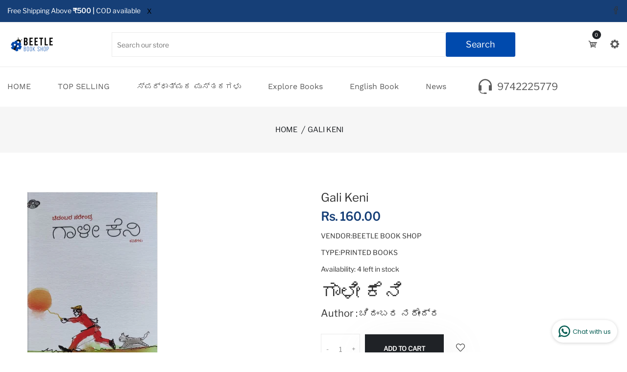

--- FILE ---
content_type: text/html; charset=utf-8
request_url: https://beetlebookshop.com/products/gali-keni
body_size: 37768
content:
<!doctype html>
<!--[if IE 9]> <html class="ie9 no-js supports-no-cookies" lang="en"> <![endif]-->
<!--[if (gt IE 9)|!(IE)]><!--> <html class="no-js supports-no-cookies" lang="en"> <!--<![endif]-->

<head>
  <!-- Basic and Helper page needs -->
  <meta charset="utf-8">
  <meta http-equiv="X-UA-Compatible" content="IE=edge">
  <meta name="viewport" content="width=device-width,initial-scale=1">
  <meta name="theme-color" content="#163f77">
  <link rel="canonical" href="https://beetlebookshop.com/products/gali-keni"><link rel="shortcut icon" href="//beetlebookshop.com/cdn/shop/files/Screenshot_2023-01-21_at_3.43.18_PM_32x32.png?v=1674296015" type="image/png" /><!-- Title and description -->
  
  <title>
  Gali Keni
  
  
  
  &ndash; Beetle Book Shop
  
  </title><meta name="description" content="ಗಾಳೀ ಕೆನಿ Author : ಚಿದಂಬರ ನರೇಂದ್ರ"><!-- Helpers --><!-- /snippets/social-meta-tags.liquid -->


  <meta property="og:type" content="product">
  <meta property="og:title" content="Gali Keni">
  
    <meta property="og:image" content="http://beetlebookshop.com/cdn/shop/files/5e6200c3464d3_grande.png?v=1711000678">
    <meta property="og:image:secure_url" content="https://beetlebookshop.com/cdn/shop/files/5e6200c3464d3_grande.png?v=1711000678">
  
  <meta property="og:description" content="ಗಾಳೀ ಕೆನಿ
Author : ಚಿದಂಬರ ನರೇಂದ್ರ">
  <meta property="og:price:amount" content="160.00">
  <meta property="og:price:currency" content="INR">

<meta property="og:url" content="https://beetlebookshop.com/products/gali-keni">
<meta property="og:site_name" content="Beetle Book Shop">




  <meta name="twitter:card" content="summary">


  <meta name="twitter:title" content="Gali Keni">
  <meta name="twitter:description" content="ಗಾಳೀ ಕೆನಿ
Author : ಚಿದಂಬರ ನರೇಂದ್ರ">
  <meta name="twitter:image" content="https://beetlebookshop.com/cdn/shop/files/5e6200c3464d3_grande.png?v=1711000678">
  <meta name="twitter:image:width" content="600">
  <meta name="twitter:image:height" content="600">

<!-- CSS -->
  <link href="//beetlebookshop.com/cdn/shop/t/2/assets/timber.scss.css?v=33647157656724554031697199258" rel="stylesheet" type="text/css" media="all" />
<link href="//beetlebookshop.com/cdn/shop/t/2/assets/bootstrap.min.css?v=19868337340211324411670917189" rel="stylesheet" type="text/css" media="all" />


<link href="//beetlebookshop.com/cdn/shop/t/2/assets/icons.min.css?v=144771626144460745771670917190" rel="stylesheet" type="text/css" media="all" />



<link href="//beetlebookshop.com/cdn/shop/t/2/assets/icofont.min.css?v=49818375117710154861670917190" rel="stylesheet" type="text/css" media="all" />










<link href="//beetlebookshop.com/cdn/shop/t/2/assets/slick-slider.css?v=98065853508920828541670917193" rel="stylesheet" type="text/css" media="all" />



<link href="//beetlebookshop.com/cdn/shop/t/2/assets/plugins.css?v=122149010790743861711670917192" rel="stylesheet" type="text/css" media="all" />
<link href="//beetlebookshop.com/cdn/shop/t/2/assets/style.css?v=168401362555125093661675712229" rel="stylesheet" type="text/css" media="all" />

<!-- Theme Default CSS -->
<link href="//beetlebookshop.com/cdn/shop/t/2/assets/theme-default.css?v=114039363992717052891754926789" rel="stylesheet" type="text/css" media="all" />
<!-- Make your theme CSS calls here -->
<link href="//beetlebookshop.com/cdn/shop/t/2/assets/theme-custom.css?v=82296912396397924771754926789" rel="stylesheet" type="text/css" media="all" />



<link href="//beetlebookshop.com/cdn/shop/t/2/assets/theme-responsive.css?v=67225976545431014911670917193" rel="stylesheet" type="text/css" media="all" />
<link href="//beetlebookshop.com/cdn/shop/t/2/assets/skin-and-color.css?v=74246235842618516081754926789" rel="stylesheet" type="text/css" media="all" />
<style>
@media (min-width:1601px){
.single-slider {
    height: 650px!important;
}}

@media (min-width: 600px) and (max-width: 1600px){
.single-slider {
    height: 500px!important;
}}

@media (max-width: 1600px){

.best_collection_area .border__enable{
padding: 16px !important;
}

}


.slider-area .dot-style-1.dot_bottom .owl-dots{
bottom: 2px !important;
}

.dot-style-1 .owl-dots .owl-dot{
height: 3px !important;
}
.sli-arrow-right,.sli-arrow-left{
color: #163f77 !important;
}

.best_collection_area .sli-arrow-right, .best_collection_area .sli-arrow-left{
color: #fff !important;
}
</style>
<!-- Header hook for plugins -->
  <script>window.performance && window.performance.mark && window.performance.mark('shopify.content_for_header.start');</script><meta name="google-site-verification" content="3IqlglzbIrZZhNPNth0Y0UwInOOgI1N__CVEJmThQ0E">
<meta id="shopify-digital-wallet" name="shopify-digital-wallet" content="/68621500699/digital_wallets/dialog">
<link rel="alternate" type="application/json+oembed" href="https://beetlebookshop.com/products/gali-keni.oembed">
<script async="async" src="/checkouts/internal/preloads.js?locale=en-IN"></script>
<script id="shopify-features" type="application/json">{"accessToken":"1948b3f63d97288bfe0578cdeae088db","betas":["rich-media-storefront-analytics"],"domain":"beetlebookshop.com","predictiveSearch":true,"shopId":68621500699,"locale":"en"}</script>
<script>var Shopify = Shopify || {};
Shopify.shop = "beetlebooks.myshopify.com";
Shopify.locale = "en";
Shopify.currency = {"active":"INR","rate":"1.0"};
Shopify.country = "IN";
Shopify.theme = {"name":"Booken-v-1-0-1","id":139450974491,"schema_name":null,"schema_version":null,"theme_store_id":null,"role":"main"};
Shopify.theme.handle = "null";
Shopify.theme.style = {"id":null,"handle":null};
Shopify.cdnHost = "beetlebookshop.com/cdn";
Shopify.routes = Shopify.routes || {};
Shopify.routes.root = "/";</script>
<script type="module">!function(o){(o.Shopify=o.Shopify||{}).modules=!0}(window);</script>
<script>!function(o){function n(){var o=[];function n(){o.push(Array.prototype.slice.apply(arguments))}return n.q=o,n}var t=o.Shopify=o.Shopify||{};t.loadFeatures=n(),t.autoloadFeatures=n()}(window);</script>
<script id="shop-js-analytics" type="application/json">{"pageType":"product"}</script>
<script defer="defer" async type="module" src="//beetlebookshop.com/cdn/shopifycloud/shop-js/modules/v2/client.init-shop-cart-sync_D0dqhulL.en.esm.js"></script>
<script defer="defer" async type="module" src="//beetlebookshop.com/cdn/shopifycloud/shop-js/modules/v2/chunk.common_CpVO7qML.esm.js"></script>
<script type="module">
  await import("//beetlebookshop.com/cdn/shopifycloud/shop-js/modules/v2/client.init-shop-cart-sync_D0dqhulL.en.esm.js");
await import("//beetlebookshop.com/cdn/shopifycloud/shop-js/modules/v2/chunk.common_CpVO7qML.esm.js");

  window.Shopify.SignInWithShop?.initShopCartSync?.({"fedCMEnabled":true,"windoidEnabled":true});

</script>
<script id="__st">var __st={"a":68621500699,"offset":-18000,"reqid":"90a4841a-bc49-40e5-90b0-bf14ccf1b140-1765130278","pageurl":"beetlebookshop.com\/products\/gali-keni","u":"7ae681dec8fb","p":"product","rtyp":"product","rid":8967027949851};</script>
<script>window.ShopifyPaypalV4VisibilityTracking = true;</script>
<script id="captcha-bootstrap">!function(){'use strict';const t='contact',e='account',n='new_comment',o=[[t,t],['blogs',n],['comments',n],[t,'customer']],c=[[e,'customer_login'],[e,'guest_login'],[e,'recover_customer_password'],[e,'create_customer']],r=t=>t.map((([t,e])=>`form[action*='/${t}']:not([data-nocaptcha='true']) input[name='form_type'][value='${e}']`)).join(','),a=t=>()=>t?[...document.querySelectorAll(t)].map((t=>t.form)):[];function s(){const t=[...o],e=r(t);return a(e)}const i='password',u='form_key',d=['recaptcha-v3-token','g-recaptcha-response','h-captcha-response',i],f=()=>{try{return window.sessionStorage}catch{return}},m='__shopify_v',_=t=>t.elements[u];function p(t,e,n=!1){try{const o=window.sessionStorage,c=JSON.parse(o.getItem(e)),{data:r}=function(t){const{data:e,action:n}=t;return t[m]||n?{data:e,action:n}:{data:t,action:n}}(c);for(const[e,n]of Object.entries(r))t.elements[e]&&(t.elements[e].value=n);n&&o.removeItem(e)}catch(o){console.error('form repopulation failed',{error:o})}}const l='form_type',E='cptcha';function T(t){t.dataset[E]=!0}const w=window,h=w.document,L='Shopify',v='ce_forms',y='captcha';let A=!1;((t,e)=>{const n=(g='f06e6c50-85a8-45c8-87d0-21a2b65856fe',I='https://cdn.shopify.com/shopifycloud/storefront-forms-hcaptcha/ce_storefront_forms_captcha_hcaptcha.v1.5.2.iife.js',D={infoText:'Protected by hCaptcha',privacyText:'Privacy',termsText:'Terms'},(t,e,n)=>{const o=w[L][v],c=o.bindForm;if(c)return c(t,g,e,D).then(n);var r;o.q.push([[t,g,e,D],n]),r=I,A||(h.body.append(Object.assign(h.createElement('script'),{id:'captcha-provider',async:!0,src:r})),A=!0)});var g,I,D;w[L]=w[L]||{},w[L][v]=w[L][v]||{},w[L][v].q=[],w[L][y]=w[L][y]||{},w[L][y].protect=function(t,e){n(t,void 0,e),T(t)},Object.freeze(w[L][y]),function(t,e,n,w,h,L){const[v,y,A,g]=function(t,e,n){const i=e?o:[],u=t?c:[],d=[...i,...u],f=r(d),m=r(i),_=r(d.filter((([t,e])=>n.includes(e))));return[a(f),a(m),a(_),s()]}(w,h,L),I=t=>{const e=t.target;return e instanceof HTMLFormElement?e:e&&e.form},D=t=>v().includes(t);t.addEventListener('submit',(t=>{const e=I(t);if(!e)return;const n=D(e)&&!e.dataset.hcaptchaBound&&!e.dataset.recaptchaBound,o=_(e),c=g().includes(e)&&(!o||!o.value);(n||c)&&t.preventDefault(),c&&!n&&(function(t){try{if(!f())return;!function(t){const e=f();if(!e)return;const n=_(t);if(!n)return;const o=n.value;o&&e.removeItem(o)}(t);const e=Array.from(Array(32),(()=>Math.random().toString(36)[2])).join('');!function(t,e){_(t)||t.append(Object.assign(document.createElement('input'),{type:'hidden',name:u})),t.elements[u].value=e}(t,e),function(t,e){const n=f();if(!n)return;const o=[...t.querySelectorAll(`input[type='${i}']`)].map((({name:t})=>t)),c=[...d,...o],r={};for(const[a,s]of new FormData(t).entries())c.includes(a)||(r[a]=s);n.setItem(e,JSON.stringify({[m]:1,action:t.action,data:r}))}(t,e)}catch(e){console.error('failed to persist form',e)}}(e),e.submit())}));const S=(t,e)=>{t&&!t.dataset[E]&&(n(t,e.some((e=>e===t))),T(t))};for(const o of['focusin','change'])t.addEventListener(o,(t=>{const e=I(t);D(e)&&S(e,y())}));const B=e.get('form_key'),M=e.get(l),P=B&&M;t.addEventListener('DOMContentLoaded',(()=>{const t=y();if(P)for(const e of t)e.elements[l].value===M&&p(e,B);[...new Set([...A(),...v().filter((t=>'true'===t.dataset.shopifyCaptcha))])].forEach((e=>S(e,t)))}))}(h,new URLSearchParams(w.location.search),n,t,e,['guest_login'])})(!0,!0)}();</script>
<script integrity="sha256-52AcMU7V7pcBOXWImdc/TAGTFKeNjmkeM1Pvks/DTgc=" data-source-attribution="shopify.loadfeatures" defer="defer" src="//beetlebookshop.com/cdn/shopifycloud/storefront/assets/storefront/load_feature-81c60534.js" crossorigin="anonymous"></script>
<script data-source-attribution="shopify.dynamic_checkout.dynamic.init">var Shopify=Shopify||{};Shopify.PaymentButton=Shopify.PaymentButton||{isStorefrontPortableWallets:!0,init:function(){window.Shopify.PaymentButton.init=function(){};var t=document.createElement("script");t.src="https://beetlebookshop.com/cdn/shopifycloud/portable-wallets/latest/portable-wallets.en.js",t.type="module",document.head.appendChild(t)}};
</script>
<script data-source-attribution="shopify.dynamic_checkout.buyer_consent">
  function portableWalletsHideBuyerConsent(e){var t=document.getElementById("shopify-buyer-consent"),n=document.getElementById("shopify-subscription-policy-button");t&&n&&(t.classList.add("hidden"),t.setAttribute("aria-hidden","true"),n.removeEventListener("click",e))}function portableWalletsShowBuyerConsent(e){var t=document.getElementById("shopify-buyer-consent"),n=document.getElementById("shopify-subscription-policy-button");t&&n&&(t.classList.remove("hidden"),t.removeAttribute("aria-hidden"),n.addEventListener("click",e))}window.Shopify?.PaymentButton&&(window.Shopify.PaymentButton.hideBuyerConsent=portableWalletsHideBuyerConsent,window.Shopify.PaymentButton.showBuyerConsent=portableWalletsShowBuyerConsent);
</script>
<script>
  function portableWalletsCleanup(e){e&&e.src&&console.error("Failed to load portable wallets script "+e.src);var t=document.querySelectorAll("shopify-accelerated-checkout .shopify-payment-button__skeleton, shopify-accelerated-checkout-cart .wallet-cart-button__skeleton"),e=document.getElementById("shopify-buyer-consent");for(let e=0;e<t.length;e++)t[e].remove();e&&e.remove()}function portableWalletsNotLoadedAsModule(e){e instanceof ErrorEvent&&"string"==typeof e.message&&e.message.includes("import.meta")&&"string"==typeof e.filename&&e.filename.includes("portable-wallets")&&(window.removeEventListener("error",portableWalletsNotLoadedAsModule),window.Shopify.PaymentButton.failedToLoad=e,"loading"===document.readyState?document.addEventListener("DOMContentLoaded",window.Shopify.PaymentButton.init):window.Shopify.PaymentButton.init())}window.addEventListener("error",portableWalletsNotLoadedAsModule);
</script>

<script type="module" src="https://beetlebookshop.com/cdn/shopifycloud/portable-wallets/latest/portable-wallets.en.js" onError="portableWalletsCleanup(this)" crossorigin="anonymous"></script>
<script nomodule>
  document.addEventListener("DOMContentLoaded", portableWalletsCleanup);
</script>

<link id="shopify-accelerated-checkout-styles" rel="stylesheet" media="screen" href="https://beetlebookshop.com/cdn/shopifycloud/portable-wallets/latest/accelerated-checkout-backwards-compat.css" crossorigin="anonymous">
<style id="shopify-accelerated-checkout-cart">
        #shopify-buyer-consent {
  margin-top: 1em;
  display: inline-block;
  width: 100%;
}

#shopify-buyer-consent.hidden {
  display: none;
}

#shopify-subscription-policy-button {
  background: none;
  border: none;
  padding: 0;
  text-decoration: underline;
  font-size: inherit;
  cursor: pointer;
}

#shopify-subscription-policy-button::before {
  box-shadow: none;
}

      </style>

<script>window.performance && window.performance.mark && window.performance.mark('shopify.content_for_header.end');</script>
  <!-- /snippets/oldIE-js.liquid -->


<!--[if lt IE 9]>
<script src="//cdnjs.cloudflare.com/ajax/libs/html5shiv/3.7.2/html5shiv.min.js" type="text/javascript"></script>
<script src="//beetlebookshop.com/cdn/shop/t/2/assets/respond.min.js?v=52248677837542619231670917192" type="text/javascript"></script>
<link href="//beetlebookshop.com/cdn/shop/t/2/assets/respond-proxy.html" id="respond-proxy" rel="respond-proxy" />
<link href="//beetlebookshop.com/search?q=ce0f84982fb8746600cf78aa4ee3a884" id="respond-redirect" rel="respond-redirect" />
<script src="//beetlebookshop.com/search?q=ce0f84982fb8746600cf78aa4ee3a884" type="text/javascript"></script>
<![endif]-->


  <!-- JS --><!-- Your update file include here -->
<script src="//beetlebookshop.com/cdn/shop/t/2/assets/modernizr-3.5.0.min.js?v=129302752053281709951670917191"></script>
<script src="//beetlebookshop.com/cdn/shop/t/2/assets/jquery-1.12.4.min.js?v=167620768852842279821670917191"></script>
<script src="//beetlebookshop.com/cdn/shop/t/2/assets/popper.min.js?v=34695330375260839601670917192"></script>
<script src="//beetlebookshop.com/cdn/shop/t/2/assets/bootstrap.min.js?v=16883752084331194951670917189"></script>




<script src="//beetlebookshop.com/cdn/shop/t/2/assets/countdown.js?v=14012044983135477401670917189"></script>







<script src="//beetlebookshop.com/cdn/shop/t/2/assets/slick-slider.js?v=156015854412133448501670917193"></script>









<script src="//beetlebookshop.com/cdn/shop/t/2/assets/plugins.js?v=28728741735110059211670917228"></script>


<script src="//beetlebookshop.com/cdn/shop/t/2/assets/vendor.js?v=15694872732475085511670917228"></script>

<!-- Ajax Cart js -->
<script src="//beetlebookshop.com/cdn/shopifycloud/storefront/assets/themes_support/option_selection-b017cd28.js"></script>
<script src="//beetlebookshop.com/cdn/shopifycloud/storefront/assets/themes_support/api.jquery-7ab1a3a4.js"></script>
<script src="//beetlebookshop.com/cdn/shop/t/2/assets/cart.api.js?v=168067226923720647551670917189"></script>

<!-- Your main.js file upload this file -->
<script src="//beetlebookshop.com/cdn/shop/t/2/assets/theme.js?v=17139299197062179621670917228"></script>


<!-- BEGIN app block: shopify://apps/parkour-facebook-pixel/blocks/threasury_pixel/f23b2ffe-4c53-446e-ad3a-7976ffbee5c2 -->

<script>
  (function () {
    const params = new URLSearchParams(window.location.search);
    const hasBuilderMode = params.get('eventBuilderMode') === 'true';
    const encodedSelector = params.get('selector');

    if (hasBuilderMode) {
      sessionStorage.setItem('eventBuilderMode', '1');
    }

    const fromSession = sessionStorage.getItem('eventBuilderMode');

    // ✅ Store the decoded selector globally
    if (encodedSelector) {
      try {
        const decoded = decodeURIComponent(encodedSelector);
        sessionStorage.setItem('eventBuilderSelector', decoded);
        window.extractedSelector = decoded;
        console.log('[Parkour] Builder selector loaded:', decoded);
      } catch (err) {
        console.warn('[Parkour] Failed to decode selector:', err);
      }
    }

    // ✅ Load eventBuilder.js if in builder mode
    if (hasBuilderMode || fromSession) {
      const s = document.createElement('script');
      s.src = "https://cdn.shopify.com/extensions/019ae318-16d0-747c-a9e3-65aeafee1de8/ecomparkour-pixel-102/assets/eventBuilder.js";
      s.async = true;
      document.head.appendChild(s);
    }
  })();
</script>

<script>
  document.addEventListener('DOMContentLoaded', function () {
    const metaData = ``;
    const customEvents = metaData ? JSON.parse(metaData) : null;
    try {
      const hasCustomEvents = customEvents || localStorage.getItem('Parkour_custom_events_fb');
      if (hasCustomEvents && hasCustomEvents !== '[]') {
        const script = document.createElement('script');
        script.src = "https://cdn.shopify.com/extensions/019ae318-16d0-747c-a9e3-65aeafee1de8/ecomparkour-pixel-102/assets/customTracker.js";
        script.async = true;
        document.head.appendChild(script);
      }
    } catch (e) {
      console.warn('[Parkour] customTracker.js load failed', e);
    }
  });
</script>

<script>
const FacebookTracker = {
  config: {
    debug: localStorage.getItem('tdb') || null,
    storageKeys: {
      PREFERRED_ID: 'Parkour_preferred_id_fb',
      AD_INFO: 'Parkour_ad_info_fb',
      AD_LOGS: 'Parkour_ad_logs_fb',
      PIXEL_STATUS: 'Parkour_pixel_app_status_fb',
      PIXEL_CONFIG: 'Parkour_pixel_config_fb',
      CUSTOMER_HASHED: 'Parkour_Customer_params_fb',
      CUSTOM_EVENTS: 'Parkour_custom_events_fb',
      WEB_PIXEL: 'Parkour_web_pixel_fb',
      EXTERNAL_ID: 'Parkour_external_id',
      PAGE_DATA: 'Parkour_page_data',
      FBC: 'Parkour_fbc',
      FBP: 'Parkour_fbp',
    },
    fbParams: {
      standard: ['fbclid', 'utm_campaign', 'ad_name', 'utm_source', 'adset_name', 'campaign_id', 'adset_id', 'ad_id', 'utm_id']
    }
  },

  utils: {
    log(message, data = null) {
      if (FacebookTracker.config.debug === null) return;
      console.log(`[Facebook Tracker] ${message}`, data);
    },
    async HashString(str) {
      if (!str) return '';
      const encoder = new TextEncoder();
      const data = encoder.encode(str);
      const hash = await crypto.subtle.digest('SHA-256', data);
      return Array.from(new Uint8Array(hash)).map(b => b.toString(16).padStart(2, '0')).join('');
    },
    retry: async (fn, attempts = 3) => {
      for (let i = 0; i < attempts; i++) {
        try { return await fn(); } catch (e) {
          if (i === attempts - 1) throw e;
          await new Promise(r => setTimeout(r, (i + 1) * 1000));
        }
      }
    },
    generateId(prefix = 'CID') {
      return `${prefix}-${Date.now()}-${Math.random().toString(36).substr(2, 9)}`;
    },
    getCookie(name) {
      const match = document.cookie.match(new RegExp(`(^| )${name}=([^;]+)`));
      return match ? match[2] : null;
    },
    setCookie(name, value, days = 90) {
      const expires = new Date(Date.now() + days * 864e5).toUTCString();
      document.cookie = `${name}=${value}; expires=${expires}; path=/; SameSite=Lax`;
    },
    getUrlParam(name) {
      return new URLSearchParams(window.location.search).get(name);
    },
    getFormattedTimestamp() {
      const now = new Date();
      return { timestamp: now.toISOString(), formattedDate: now.toLocaleString() };
    },
    safeParseMetaData(data) {
      try {
        return JSON.parse(data);
      } catch (e) {
        return JSON.parse(decodeURIComponent(atob(data)))
      }
    }
  },

  storage: {
    set(key, value) {
      localStorage.setItem(key, typeof value === 'string' ? value : JSON.stringify(value));
    },
    get(key, type = 'json') {
      const val = localStorage.getItem(key);
      if (!val) return null;
      return type === 'string' ? val : JSON.parse(val);
    },
    appendToArray(key, item) {
      const arr = FacebookTracker.storage.get(key) || [];
      FacebookTracker.storage.set(key, [...arr, item]);
    }
  },

  tracking: {
    async initializeExternalId() {
      let id = FacebookTracker.storage.get(FacebookTracker.config.storageKeys.EXTERNAL_ID, 'string');
      if (!id) {
        id = FacebookTracker.utils.generateId();
        FacebookTracker.storage.set(FacebookTracker.config.storageKeys.EXTERNAL_ID, id);
      }
      return id;
    },

    handleFbc() {
      const fbclid = FacebookTracker.utils.getUrlParam('fbclid');
      if (fbclid && fbclid!='fbclid') {
        const fbc = `fb.1.${Date.now()}.${fbclid}`;
        FacebookTracker.utils.setCookie('_fbc', fbc);
        FacebookTracker.storage.set(FacebookTracker.config.storageKeys.FBC, fbc);
        return fbc;
      }
      const cookie = FacebookTracker.utils.getCookie('_fbc');
      if (cookie) FacebookTracker.storage.set(FacebookTracker.config.storageKeys.FBC, cookie);
      return cookie;
    },

    handleFbp() {
      let fbp = FacebookTracker.utils.getCookie('_fbp');
      if (!fbp) {
        fbp = `fb.1.${Date.now()}.${Math.floor(Math.random() * 1e9)}`;
        FacebookTracker.utils.setCookie('_fbp', fbp);
      }
      FacebookTracker.storage.set(FacebookTracker.config.storageKeys.FBP, fbp);
      return fbp;
    },

    collectAdParameters() {
      const adData = FacebookTracker.storage.get(FacebookTracker.config.storageKeys.AD_INFO) || {};
      let hasNew = false;
      adData.facebook = adData.facebook || {};

      FacebookTracker.config.fbParams.standard.forEach(param => {
        const value = FacebookTracker.utils.getUrlParam(param);
        if (value && adData.facebook[param] !== value) {
          adData.facebook[param] = value;
          hasNew = true;
        }
      });

      adData.referrer = document.referrer;
      if (hasNew) FacebookTracker.storage.set(FacebookTracker.config.storageKeys.AD_INFO, adData);
      return adData;
    },

    collectPageData() {
      return {
        product_name: "Gali Keni",
        selected_variant: {"id":48078554267931,"title":"Default Title","option1":"Default Title","option2":null,"option3":null,"sku":"","requires_shipping":true,"taxable":false,"featured_image":null,"available":true,"name":"Gali Keni","public_title":null,"options":["Default Title"],"price":16000,"weight":0,"compare_at_price":16000,"inventory_management":"shopify","barcode":"","requires_selling_plan":false,"selling_plan_allocations":[]},
        product_id: 8967027949851,
        variant_id: 48078554267931,
        collection_ids: ["430142161179","458010362139","480215367963","430854471963"],
        tags: ["Gali Keni","ಗಾಳೀ ಕೆನಿ","ಚಿದಂಬರ ನರೇಂದ್ರ"],
        page_type: "product",
        currency: "INR",
        price: 16000
      }
    },

    logAdData(adParams) {
      if (!adParams?.facebook || Object.keys(adParams.facebook).length === 0) return;
      const entry = {
        ...adParams,
        url: window.location.href,
        referrer: document.referrer,
        ...FacebookTracker.utils.getFormattedTimestamp()
      };
      FacebookTracker.storage.appendToArray(FacebookTracker.config.storageKeys.AD_LOGS, entry);
      FacebookTracker.utils.log('Ad data logged', entry);
    },

    async hashCustomer() {
      try {
        const customerData = {
          email: null,
          first_name: null,
          last_name: null,
          phone: null,
          city: null,
          state: null,
          zip: null,
          country: null,
          default_address: null
        };

          // Fetch country name from browsing context
        const [browsingResp, ipinfoResp] = await Promise.all([
          fetch('/browsing_context_suggestions.json'),
          fetch('https://ipinfo.io/json')
        ]);
        const browsingGeo = await browsingResp.json();
        const ipinfoGeo = await ipinfoResp.json();
        const countryName = browsingGeo?.detected_values?.country?.name || '';

        const formatted = {
          firstName: customerData.first_name || customerData.default_address?.first_name || '',
          lastName: customerData.last_name || customerData.default_address?.last_name || '',
          email: customerData.email,
          phone: customerData.phone || customerData.default_address?.phone || '',
          state: customerData.state || customerData.default_address?.province || ipinfoGeo.region || '',
          city: customerData.city || customerData.default_address?.city || ipinfoGeo.city || '',
          country: customerData.country || customerData.default_address?.country || countryName,
          zipCode: customerData.zip || customerData.default_address?.zip || ipinfoGeo.postal || ''
        };

        Object.keys(formatted).forEach(key => {
          if (!formatted[key]) delete formatted[key];
        });

        const hashed = {};
        for (const key in formatted) {
          hashed[key] = await FacebookTracker.utils.HashString(formatted[key]);
        }
        
        const existing = FacebookTracker.storage.get(FacebookTracker.config.storageKeys.CUSTOMER_HASHED);
        const newHashed = { ...existing, ...hashed };
        FacebookTracker.storage.set(FacebookTracker.config.storageKeys.CUSTOMER_HASHED, newHashed);
      } catch (err) {
        FacebookTracker.utils.log('Customer hash error', err, 'error');
      }
    },

    captureFirstTouch() {
      const PREFIX = '__parkour_';
      const urlParams = new URLSearchParams(window.location.search);

      const setOnce = (key, value) => {
        const existing = document.cookie.includes(`${key}=`);
        if (!existing) {
          localStorage.setItem(key, value);
          const expires = new Date(Date.now() + 90 * 864e5).toUTCString();
          document.cookie = `${key}=${encodeURIComponent(value)}; expires=${expires}; path=/; SameSite=Lax`;
        }
      };

      const clickIds = ['fbclid', 'ttclid', 'gclid', 'ScCid', 'scCid', 'srsltid'];
      const utms = ['utm_source', 'utm_medium', 'utm_campaign', 'utm_term', 'utm_content','ad_id','campaign_id','adset_id' ];

      [...clickIds, ...utms].forEach(param => {
        const val = urlParams.get(param);
        if (val) setOnce(`${PREFIX}${param}`, val);
      });

      setOnce(`${PREFIX}landing`, window.location.href);
      setOnce(`${PREFIX}referrer`, document.referrer || 'direct');
    }
  },

  cart: {
    async updateAttributes(attributes) {
      return FacebookTracker.utils.retry(async () => {
        const cart = await fetch('/cart.js').then(r => r.json());
        return fetch('/cart/update.js', {
          method: 'POST',
          headers: { 'Content-Type': 'application/json' },
          body: JSON.stringify({ attributes: { ...cart.attributes, ...attributes } })
        }).then(res => res.json());
      });
    }
  },

  async init() {
    try {
      const pixelConfig = `[base64]`;
      const appStatus = `dHJ1ZQ==`;
      const preferredId = ``;
      const customEvents =``;
      const webPixelEnabled = ``;
      const supportExternalCheckout = ``;

      if (pixelConfig) {
        const configDecoded = FacebookTracker.utils.safeParseMetaData(pixelConfig);
        FacebookTracker.storage.set(FacebookTracker.config.storageKeys.PIXEL_CONFIG, configDecoded);
      }

      if (appStatus) {
        const statusDecoded =  FacebookTracker.utils.safeParseMetaData((appStatus));
        FacebookTracker.storage.set(FacebookTracker.config.storageKeys.PIXEL_STATUS, statusDecoded);
      }
      if (webPixelEnabled) {
        const webPixelEnabledDecoded =  FacebookTracker.utils.safeParseMetaData((webPixelEnabled));
        FacebookTracker.storage.set(FacebookTracker.config.storageKeys.WEB_PIXEL, webPixelEnabledDecoded);
      }
      if(preferredId) {
        FacebookTracker.storage.set(FacebookTracker.config.storageKeys.PREFERRED_ID, preferredId);
      }

      if (customEvents) {
        const eventsDecoded = FacebookTracker.utils.safeParseMetaData(customEvents);
        FacebookTracker.storage.set(FacebookTracker.config.storageKeys.CUSTOM_EVENTS, eventsDecoded);
      }

      // Check if external checkout support is enabled (defaults to true if metafield doesn't exist)
      let isExternalCheckoutEnabled = true;
      if (supportExternalCheckout) {
        try {
          const supportDecoded = FacebookTracker.utils.safeParseMetaData(supportExternalCheckout);
          isExternalCheckoutEnabled = supportDecoded?.enabled !== false;
        } catch (e) {
          FacebookTracker.utils.log('Failed to parse support_external_checkout metafield', e);
          // Default to true if parsing fails
          isExternalCheckoutEnabled = true;
        }
      }

      const [externalId] = await Promise.all([
        FacebookTracker.tracking.initializeExternalId(),
        FacebookTracker.tracking.handleFbc(),
        FacebookTracker.tracking.handleFbp(),
        FacebookTracker.tracking.hashCustomer()
      ]);

      const fbc = FacebookTracker.storage.get(FacebookTracker.config.storageKeys.FBC, 'string');
      const fbp = FacebookTracker.storage.get(FacebookTracker.config.storageKeys.FBP, 'string');

      // Only update cart attributes if external checkout support is enabled
      if (isExternalCheckoutEnabled) {
        await FacebookTracker.cart.updateAttributes({
          [FacebookTracker.config.storageKeys.EXTERNAL_ID]: externalId,
          ...(fbc ? { [FacebookTracker.config.storageKeys.FBC]: fbc } : {}),
          ...(fbp ? { [FacebookTracker.config.storageKeys.FBP]: fbp } : {})
        });
      }

      const pageData = FacebookTracker.tracking.collectPageData();
      if (pageData) FacebookTracker.storage.set(FacebookTracker.config.storageKeys.PAGE_DATA, pageData);

      const adParams = FacebookTracker.tracking.collectAdParameters();
      if (adParams) FacebookTracker.tracking.logAdData(adParams);

      FacebookTracker.tracking.captureFirstTouch();

      FacebookTracker.utils.log('FacebookTracker initialized', { externalId, pageData, adParams });
    } catch (e) {
      FacebookTracker.utils.log('Init failed', e, 'error');
    }
  }
};

document.addEventListener('DOMContentLoaded', () => {
  FacebookTracker.init().catch(e => FacebookTracker.utils.log('Init error', e, 'error'));
});
</script>
<!-- END app block --><!-- BEGIN app block: shopify://apps/judge-me-reviews/blocks/judgeme_core/61ccd3b1-a9f2-4160-9fe9-4fec8413e5d8 --><!-- Start of Judge.me Core -->




<link rel="dns-prefetch" href="https://cdnwidget.judge.me">
<link rel="dns-prefetch" href="https://cdn.judge.me">
<link rel="dns-prefetch" href="https://cdn1.judge.me">
<link rel="dns-prefetch" href="https://api.judge.me">

<script data-cfasync='false' class='jdgm-settings-script'>window.jdgmSettings={"pagination":5,"disable_web_reviews":false,"badge_no_review_text":"No reviews","badge_n_reviews_text":"{{ n }} review/reviews","hide_badge_preview_if_no_reviews":true,"badge_hide_text":false,"enforce_center_preview_badge":false,"widget_title":"Customer Reviews","widget_open_form_text":"Write a review","widget_close_form_text":"Cancel review","widget_refresh_page_text":"Refresh page","widget_summary_text":"Based on {{ number_of_reviews }} review/reviews","widget_no_review_text":"Be the first to write a review","widget_name_field_text":"Display name","widget_verified_name_field_text":"Verified Name (public)","widget_name_placeholder_text":"Display name","widget_required_field_error_text":"This field is required.","widget_email_field_text":"Email address","widget_verified_email_field_text":"Verified Email (private, can not be edited)","widget_email_placeholder_text":"Your email address","widget_email_field_error_text":"Please enter a valid email address.","widget_rating_field_text":"Rating","widget_review_title_field_text":"Review Title","widget_review_title_placeholder_text":"Give your review a title","widget_review_body_field_text":"Review content","widget_review_body_placeholder_text":"Start writing here...","widget_pictures_field_text":"Picture/Video (optional)","widget_submit_review_text":"Submit Review","widget_submit_verified_review_text":"Submit Verified Review","widget_submit_success_msg_with_auto_publish":"Thank you! Please refresh the page in a few moments to see your review. You can remove or edit your review by logging into \u003ca href='https://judge.me/login' target='_blank' rel='nofollow noopener'\u003eJudge.me\u003c/a\u003e","widget_submit_success_msg_no_auto_publish":"Thank you! Your review will be published as soon as it is approved by the shop admin. You can remove or edit your review by logging into \u003ca href='https://judge.me/login' target='_blank' rel='nofollow noopener'\u003eJudge.me\u003c/a\u003e","widget_show_default_reviews_out_of_total_text":"Showing {{ n_reviews_shown }} out of {{ n_reviews }} reviews.","widget_show_all_link_text":"Show all","widget_show_less_link_text":"Show less","widget_author_said_text":"{{ reviewer_name }} said:","widget_days_text":"{{ n }} days ago","widget_weeks_text":"{{ n }} week/weeks ago","widget_months_text":"{{ n }} month/months ago","widget_years_text":"{{ n }} year/years ago","widget_yesterday_text":"Yesterday","widget_today_text":"Today","widget_replied_text":"\u003e\u003e {{ shop_name }} replied:","widget_read_more_text":"Read more","widget_rating_filter_see_all_text":"See all reviews","widget_sorting_most_recent_text":"Most Recent","widget_sorting_highest_rating_text":"Highest Rating","widget_sorting_lowest_rating_text":"Lowest Rating","widget_sorting_with_pictures_text":"Only Pictures","widget_sorting_most_helpful_text":"Most Helpful","widget_open_question_form_text":"Ask a question","widget_reviews_subtab_text":"Reviews","widget_questions_subtab_text":"Questions","widget_question_label_text":"Question","widget_answer_label_text":"Answer","widget_question_placeholder_text":"Write your question here","widget_submit_question_text":"Submit Question","widget_question_submit_success_text":"Thank you for your question! We will notify you once it gets answered.","verified_badge_text":"Verified","verified_badge_placement":"left-of-reviewer-name","widget_hide_border":false,"widget_social_share":false,"all_reviews_include_out_of_store_products":true,"all_reviews_out_of_store_text":"(out of store)","all_reviews_product_name_prefix_text":"about","enable_review_pictures":true,"review_date_format":"dd/mm/yyyy","widget_product_reviews_subtab_text":"Product Reviews","widget_shop_reviews_subtab_text":"Shop Reviews","widget_write_a_store_review_text":"Write a Store Review","widget_other_languages_heading":"Reviews in Other Languages","widget_translate_review_text":"Translate review to {{ language }}","widget_translating_review_text":"Translating...","widget_show_original_translation_text":"Show original ({{ language }})","widget_translate_review_failed_text":"Review couldn't be translated.","widget_translate_review_retry_text":"Retry","widget_translate_review_try_again_later_text":"Try again later","widget_sorting_pictures_first_text":"Pictures First","floating_tab_button_name":"★ Reviews","floating_tab_title":"Let customers speak for us","floating_tab_url":"","floating_tab_url_enabled":false,"all_reviews_text_badge_text":"Customers rate us {{ shop.metafields.judgeme.all_reviews_rating | round: 1 }}/5 based on {{ shop.metafields.judgeme.all_reviews_count }} reviews.","all_reviews_text_badge_text_branded_style":"{{ shop.metafields.judgeme.all_reviews_rating | round: 1 }} out of 5 stars based on {{ shop.metafields.judgeme.all_reviews_count }} reviews","all_reviews_text_badge_url":"","all_reviews_text_style":"branded","all_reviews_text_show_jm_brand":false,"featured_carousel_title":"Let customers speak for us","featured_carousel_count_text":"from {{ n }} reviews","featured_carousel_url":"","verified_count_badge_style":"branded","verified_count_badge_url":"","picture_reminder_submit_button":"Upload Pictures","widget_sorting_videos_first_text":"Videos First","widget_review_pending_text":"Pending","remove_microdata_snippet":true,"preview_badge_no_question_text":"No questions","preview_badge_n_question_text":"{{ number_of_questions }} question/questions","widget_search_bar_placeholder":"Search reviews","widget_sorting_verified_only_text":"Verified only","featured_carousel_verified_badge_enable":true,"featured_carousel_more_reviews_button_text":"Read more reviews","featured_carousel_view_product_button_text":"View product","all_reviews_page_load_more_text":"Load More Reviews","widget_advanced_speed_features":5,"widget_public_name_text":"displayed publicly like","default_reviewer_name_has_non_latin":true,"widget_reviewer_anonymous":"Anonymous","medals_widget_title":"Judge.me Review Medals","widget_invalid_yt_video_url_error_text":"Not a YouTube video URL","widget_max_length_field_error_text":"Please enter no more than {0} characters.","widget_verified_by_shop_text":"Verified by Shop","widget_load_with_code_splitting":true,"widget_ugc_title":"Made by us, Shared by you","widget_ugc_subtitle":"Tag us to see your picture featured in our page","widget_ugc_primary_button_text":"Buy Now","widget_ugc_secondary_button_text":"Load More","widget_ugc_reviews_button_text":"View Reviews","widget_summary_average_rating_text":"{{ average_rating }} out of 5","widget_media_grid_title":"Customer photos \u0026 videos","widget_media_grid_see_more_text":"See more","widget_verified_by_judgeme_text":"Verified by Judge.me","widget_verified_by_judgeme_text_in_store_medals":"Verified by Judge.me","widget_media_field_exceed_quantity_message":"Sorry, we can only accept {{ max_media }} for one review.","widget_media_field_exceed_limit_message":"{{ file_name }} is too large, please select a {{ media_type }} less than {{ size_limit }}MB.","widget_review_submitted_text":"Review Submitted!","widget_question_submitted_text":"Question Submitted!","widget_close_form_text_question":"Cancel","widget_write_your_answer_here_text":"Write your answer here","widget_enabled_branded_link":true,"widget_show_collected_by_judgeme":false,"widget_collected_by_judgeme_text":"collected by Judge.me","widget_load_more_text":"Load More","widget_full_review_text":"Full Review","widget_read_more_reviews_text":"Read More Reviews","widget_read_questions_text":"Read Questions","widget_questions_and_answers_text":"Questions \u0026 Answers","widget_verified_by_text":"Verified by","widget_verified_text":"Verified","widget_number_of_reviews_text":"{{ number_of_reviews }} reviews","widget_back_button_text":"Back","widget_next_button_text":"Next","widget_custom_forms_filter_button":"Filters","how_reviews_are_collected":"How reviews are collected?","widget_gdpr_statement":"How we use your data: We'll only contact you about the review you left, and only if necessary. By submitting your review, you agree to Judge.me's \u003ca href='https://judge.me/terms' target='_blank' rel='nofollow noopener'\u003eterms\u003c/a\u003e, \u003ca href='https://judge.me/privacy' target='_blank' rel='nofollow noopener'\u003eprivacy\u003c/a\u003e and \u003ca href='https://judge.me/content-policy' target='_blank' rel='nofollow noopener'\u003econtent\u003c/a\u003e policies.","review_snippet_widget_round_border_style":true,"review_snippet_widget_card_color":"#FFFFFF","review_snippet_widget_slider_arrows_background_color":"#FFFFFF","review_snippet_widget_slider_arrows_color":"#000000","review_snippet_widget_star_color":"#108474","all_reviews_product_variant_label_text":"Variant: ","widget_show_verified_branding":true,"widget_show_review_title_input":false,"review_content_screen_title_text":"How would you rate this product?","review_content_introduction_text":"We would love it if you would share a bit about your experience.","one_star_review_guidance_text":"Poor","five_star_review_guidance_text":"Great","customer_information_screen_title_text":"About you","customer_information_introduction_text":"Please tell us more about you.","custom_questions_screen_title_text":"Your experience in more detail","custom_questions_introduction_text":"Here are a few questions to help us understand more about your experience.","review_submitted_screen_title_text":"Thanks for your review!","review_submitted_screen_thank_you_text":"We are processing it and it will appear on the store soon.","review_submitted_screen_email_verification_text":"Please confirm your email by clicking the link we just sent you. This helps us keep reviews authentic.","review_submitted_request_store_review_text":"Would you like to share your experience of shopping with us?","review_submitted_review_other_products_text":"Would you like to review these products?","store_review_screen_title_text":"Would you like to share your experience of shopping with us?","store_review_introduction_text":"We value your feedback and use it to improve. Please share any thoughts or suggestions you have.","reviewer_media_screen_title_picture_text":"Share a picture","reviewer_media_introduction_picture_text":"Upload a photo to support your review.","reviewer_media_screen_title_video_text":"Share a video","reviewer_media_introduction_video_text":"Upload a video to support your review.","reviewer_media_screen_title_picture_or_video_text":"Share a picture or video","reviewer_media_introduction_picture_or_video_text":"Upload a photo or video to support your review.","reviewer_media_youtube_url_text":"Paste your Youtube URL here","advanced_settings_next_step_button_text":"Next","advanced_settings_close_review_button_text":"Close","modal_write_review_flow":true,"write_review_flow_required_text":"Required","write_review_flow_privacy_message_text":"We respect your privacy.","write_review_flow_anonymous_text":"Post review as anonymous","write_review_flow_visibility_text":"This won't be visible to other customers.","write_review_flow_multiple_selection_help_text":"Select as many as you like","write_review_flow_single_selection_help_text":"Select one option","write_review_flow_required_field_error_text":"This field is required","write_review_flow_invalid_email_error_text":"Please enter a valid email address","write_review_flow_max_length_error_text":"Max. {{ max_length }} characters.","write_review_flow_media_upload_text":"\u003cb\u003eClick to upload\u003c/b\u003e or drag and drop","write_review_flow_gdpr_statement":"We'll only contact you about your review if necessary. By submitting your review, you agree to our \u003ca href='https://judge.me/terms' target='_blank' rel='nofollow noopener'\u003eterms and conditions\u003c/a\u003e and \u003ca href='https://judge.me/privacy' target='_blank' rel='nofollow noopener'\u003eprivacy policy\u003c/a\u003e.","negative_review_resolution_screen_title_text":"Tell us more","negative_review_resolution_text":"We see that you have not had a great experience. Before you leave a review reach out to us and we would love to do what we can to make sure your experience with us is great.","negative_review_resolution_button_text":"Contact us","transparency_badges_collected_via_store_invite_text":"Review collected via store invitation","transparency_badges_from_another_provider_text":"Review collected from another provider","transparency_badges_collected_from_store_visitor_text":"Review collected from a store visitor","transparency_badges_written_in_google_text":"Review written in Google","transparency_badges_written_in_etsy_text":"Review written in Etsy","transparency_badges_written_in_shop_app_text":"Review written in Shop App","transparency_badges_earned_reward_text":"Review earned a reward for future purchase","review_widget_review_word_singular":"Review","review_widget_review_word_plural":"Reviews","platform":"shopify","branding_url":"https://app.judge.me/reviews","branding_text":"Powered by Judge.me","locale":"en","reply_name":"Beetle Book Shop","widget_version":"3.0","footer":true,"autopublish":true,"review_dates":true,"enable_custom_form":false,"shop_locale":"en","enable_multi_locales_translations":true,"show_review_title_input":false,"review_verification_email_status":"always","can_be_branded":false,"reply_name_text":"Beetle Book Shop"};</script> <style class='jdgm-settings-style'>.jdgm-xx{left:0}:root{--jdgm-primary-color: #108474;--jdgm-secondary-color: rgba(16,132,116,0.1);--jdgm-star-color: #108474;--jdgm-write-review-text-color: white;--jdgm-write-review-bg-color: #108474;--jdgm-paginate-color: #108474;--jdgm-border-radius: 0;--jdgm-reviewer-name-color: #108474}.jdgm-histogram__bar-content{background-color:#108474}.jdgm-rev[data-verified-buyer=true] .jdgm-rev__icon.jdgm-rev__icon:after,.jdgm-rev__buyer-badge.jdgm-rev__buyer-badge{color:white;background-color:#108474}.jdgm-review-widget--small .jdgm-gallery.jdgm-gallery .jdgm-gallery__thumbnail-link:nth-child(8) .jdgm-gallery__thumbnail-wrapper.jdgm-gallery__thumbnail-wrapper:before{content:"See more"}@media only screen and (min-width: 768px){.jdgm-gallery.jdgm-gallery .jdgm-gallery__thumbnail-link:nth-child(8) .jdgm-gallery__thumbnail-wrapper.jdgm-gallery__thumbnail-wrapper:before{content:"See more"}}.jdgm-prev-badge[data-average-rating='0.00']{display:none !important}.jdgm-author-all-initials{display:none !important}.jdgm-author-last-initial{display:none !important}.jdgm-rev-widg__title{visibility:hidden}.jdgm-rev-widg__summary-text{visibility:hidden}.jdgm-prev-badge__text{visibility:hidden}.jdgm-rev__prod-link-prefix:before{content:'about'}.jdgm-rev__variant-label:before{content:'Variant: '}.jdgm-rev__out-of-store-text:before{content:'(out of store)'}@media only screen and (min-width: 768px){.jdgm-rev__pics .jdgm-rev_all-rev-page-picture-separator,.jdgm-rev__pics .jdgm-rev__product-picture{display:none}}@media only screen and (max-width: 768px){.jdgm-rev__pics .jdgm-rev_all-rev-page-picture-separator,.jdgm-rev__pics .jdgm-rev__product-picture{display:none}}.jdgm-preview-badge[data-template="product"]{display:none !important}.jdgm-preview-badge[data-template="collection"]{display:none !important}.jdgm-preview-badge[data-template="index"]{display:none !important}.jdgm-review-widget[data-from-snippet="true"]{display:none !important}.jdgm-verified-count-badget[data-from-snippet="true"]{display:none !important}.jdgm-carousel-wrapper[data-from-snippet="true"]{display:none !important}.jdgm-all-reviews-text[data-from-snippet="true"]{display:none !important}.jdgm-medals-section[data-from-snippet="true"]{display:none !important}.jdgm-ugc-media-wrapper[data-from-snippet="true"]{display:none !important}.jdgm-review-snippet-widget .jdgm-rev-snippet-widget__cards-container .jdgm-rev-snippet-card{border-radius:8px;background:#fff}.jdgm-review-snippet-widget .jdgm-rev-snippet-widget__cards-container .jdgm-rev-snippet-card__rev-rating .jdgm-star{color:#108474}.jdgm-review-snippet-widget .jdgm-rev-snippet-widget__prev-btn,.jdgm-review-snippet-widget .jdgm-rev-snippet-widget__next-btn{border-radius:50%;background:#fff}.jdgm-review-snippet-widget .jdgm-rev-snippet-widget__prev-btn>svg,.jdgm-review-snippet-widget .jdgm-rev-snippet-widget__next-btn>svg{fill:#000}.jdgm-full-rev-modal.rev-snippet-widget .jm-mfp-container .jm-mfp-content,.jdgm-full-rev-modal.rev-snippet-widget .jm-mfp-container .jdgm-full-rev__icon,.jdgm-full-rev-modal.rev-snippet-widget .jm-mfp-container .jdgm-full-rev__pic-img,.jdgm-full-rev-modal.rev-snippet-widget .jm-mfp-container .jdgm-full-rev__reply{border-radius:8px}.jdgm-full-rev-modal.rev-snippet-widget .jm-mfp-container .jdgm-full-rev[data-verified-buyer="true"] .jdgm-full-rev__icon::after{border-radius:8px}.jdgm-full-rev-modal.rev-snippet-widget .jm-mfp-container .jdgm-full-rev .jdgm-rev__buyer-badge{border-radius:calc( 8px / 2 )}.jdgm-full-rev-modal.rev-snippet-widget .jm-mfp-container .jdgm-full-rev .jdgm-full-rev__replier::before{content:'Beetle Book Shop'}.jdgm-full-rev-modal.rev-snippet-widget .jm-mfp-container .jdgm-full-rev .jdgm-full-rev__product-button{border-radius:calc( 8px * 6 )}
</style> <style class='jdgm-settings-style'></style>

  
  
  
  <style class='jdgm-miracle-styles'>
  @-webkit-keyframes jdgm-spin{0%{-webkit-transform:rotate(0deg);-ms-transform:rotate(0deg);transform:rotate(0deg)}100%{-webkit-transform:rotate(359deg);-ms-transform:rotate(359deg);transform:rotate(359deg)}}@keyframes jdgm-spin{0%{-webkit-transform:rotate(0deg);-ms-transform:rotate(0deg);transform:rotate(0deg)}100%{-webkit-transform:rotate(359deg);-ms-transform:rotate(359deg);transform:rotate(359deg)}}@font-face{font-family:'JudgemeStar';src:url("[data-uri]") format("woff");font-weight:normal;font-style:normal}.jdgm-star{font-family:'JudgemeStar';display:inline !important;text-decoration:none !important;padding:0 4px 0 0 !important;margin:0 !important;font-weight:bold;opacity:1;-webkit-font-smoothing:antialiased;-moz-osx-font-smoothing:grayscale}.jdgm-star:hover{opacity:1}.jdgm-star:last-of-type{padding:0 !important}.jdgm-star.jdgm--on:before{content:"\e000"}.jdgm-star.jdgm--off:before{content:"\e001"}.jdgm-star.jdgm--half:before{content:"\e002"}.jdgm-widget *{margin:0;line-height:1.4;-webkit-box-sizing:border-box;-moz-box-sizing:border-box;box-sizing:border-box;-webkit-overflow-scrolling:touch}.jdgm-hidden{display:none !important;visibility:hidden !important}.jdgm-temp-hidden{display:none}.jdgm-spinner{width:40px;height:40px;margin:auto;border-radius:50%;border-top:2px solid #eee;border-right:2px solid #eee;border-bottom:2px solid #eee;border-left:2px solid #ccc;-webkit-animation:jdgm-spin 0.8s infinite linear;animation:jdgm-spin 0.8s infinite linear}.jdgm-spinner:empty{display:block}.jdgm-prev-badge{display:block !important}

</style>


  
  
   


<script data-cfasync='false' class='jdgm-script'>
!function(e){window.jdgm=window.jdgm||{},jdgm.CDN_HOST="https://cdnwidget.judge.me/",jdgm.API_HOST="https://api.judge.me/",jdgm.CDN_BASE_URL="https://cdn.shopify.com/extensions/019ae4f9-30d7-748b-9e94-916b1d25bbb4/judgeme-extensions-256/assets/",
jdgm.docReady=function(d){(e.attachEvent?"complete"===e.readyState:"loading"!==e.readyState)?
setTimeout(d,0):e.addEventListener("DOMContentLoaded",d)},jdgm.loadCSS=function(d,t,o,a){
!o&&jdgm.loadCSS.requestedUrls.indexOf(d)>=0||(jdgm.loadCSS.requestedUrls.push(d),
(a=e.createElement("link")).rel="stylesheet",a.class="jdgm-stylesheet",a.media="nope!",
a.href=d,a.onload=function(){this.media="all",t&&setTimeout(t)},e.body.appendChild(a))},
jdgm.loadCSS.requestedUrls=[],jdgm.loadJS=function(e,d){var t=new XMLHttpRequest;
t.onreadystatechange=function(){4===t.readyState&&(Function(t.response)(),d&&d(t.response))},
t.open("GET",e),t.send()},jdgm.docReady((function(){(window.jdgmLoadCSS||e.querySelectorAll(
".jdgm-widget, .jdgm-all-reviews-page").length>0)&&(jdgmSettings.widget_load_with_code_splitting?
parseFloat(jdgmSettings.widget_version)>=3?jdgm.loadCSS(jdgm.CDN_HOST+"widget_v3/base.css"):
jdgm.loadCSS(jdgm.CDN_HOST+"widget/base.css"):jdgm.loadCSS(jdgm.CDN_HOST+"shopify_v2.css"),
jdgm.loadJS(jdgm.CDN_HOST+"loader.js"))}))}(document);
</script>
<noscript><link rel="stylesheet" type="text/css" media="all" href="https://cdnwidget.judge.me/shopify_v2.css"></noscript>

<!-- BEGIN app snippet: theme_fix_tags --><script>
  (function() {
    var jdgmThemeFixes = null;
    if (!jdgmThemeFixes) return;
    var thisThemeFix = jdgmThemeFixes[Shopify.theme.id];
    if (!thisThemeFix) return;

    if (thisThemeFix.html) {
      document.addEventListener("DOMContentLoaded", function() {
        var htmlDiv = document.createElement('div');
        htmlDiv.classList.add('jdgm-theme-fix-html');
        htmlDiv.innerHTML = thisThemeFix.html;
        document.body.append(htmlDiv);
      });
    };

    if (thisThemeFix.css) {
      var styleTag = document.createElement('style');
      styleTag.classList.add('jdgm-theme-fix-style');
      styleTag.innerHTML = thisThemeFix.css;
      document.head.append(styleTag);
    };

    if (thisThemeFix.js) {
      var scriptTag = document.createElement('script');
      scriptTag.classList.add('jdgm-theme-fix-script');
      scriptTag.innerHTML = thisThemeFix.js;
      document.head.append(scriptTag);
    };
  })();
</script>
<!-- END app snippet -->
<!-- End of Judge.me Core -->



<!-- END app block --><script src="https://cdn.shopify.com/extensions/019ae4f9-30d7-748b-9e94-916b1d25bbb4/judgeme-extensions-256/assets/loader.js" type="text/javascript" defer="defer"></script>
<link href="https://monorail-edge.shopifysvc.com" rel="dns-prefetch">
<script>(function(){if ("sendBeacon" in navigator && "performance" in window) {try {var session_token_from_headers = performance.getEntriesByType('navigation')[0].serverTiming.find(x => x.name == '_s').description;} catch {var session_token_from_headers = undefined;}var session_cookie_matches = document.cookie.match(/_shopify_s=([^;]*)/);var session_token_from_cookie = session_cookie_matches && session_cookie_matches.length === 2 ? session_cookie_matches[1] : "";var session_token = session_token_from_headers || session_token_from_cookie || "";function handle_abandonment_event(e) {var entries = performance.getEntries().filter(function(entry) {return /monorail-edge.shopifysvc.com/.test(entry.name);});if (!window.abandonment_tracked && entries.length === 0) {window.abandonment_tracked = true;var currentMs = Date.now();var navigation_start = performance.timing.navigationStart;var payload = {shop_id: 68621500699,url: window.location.href,navigation_start,duration: currentMs - navigation_start,session_token,page_type: "product"};window.navigator.sendBeacon("https://monorail-edge.shopifysvc.com/v1/produce", JSON.stringify({schema_id: "online_store_buyer_site_abandonment/1.1",payload: payload,metadata: {event_created_at_ms: currentMs,event_sent_at_ms: currentMs}}));}}window.addEventListener('pagehide', handle_abandonment_event);}}());</script>
<script id="web-pixels-manager-setup">(function e(e,d,r,n,o){if(void 0===o&&(o={}),!Boolean(null===(a=null===(i=window.Shopify)||void 0===i?void 0:i.analytics)||void 0===a?void 0:a.replayQueue)){var i,a;window.Shopify=window.Shopify||{};var t=window.Shopify;t.analytics=t.analytics||{};var s=t.analytics;s.replayQueue=[],s.publish=function(e,d,r){return s.replayQueue.push([e,d,r]),!0};try{self.performance.mark("wpm:start")}catch(e){}var l=function(){var e={modern:/Edge?\/(1{2}[4-9]|1[2-9]\d|[2-9]\d{2}|\d{4,})\.\d+(\.\d+|)|Firefox\/(1{2}[4-9]|1[2-9]\d|[2-9]\d{2}|\d{4,})\.\d+(\.\d+|)|Chrom(ium|e)\/(9{2}|\d{3,})\.\d+(\.\d+|)|(Maci|X1{2}).+ Version\/(15\.\d+|(1[6-9]|[2-9]\d|\d{3,})\.\d+)([,.]\d+|)( \(\w+\)|)( Mobile\/\w+|) Safari\/|Chrome.+OPR\/(9{2}|\d{3,})\.\d+\.\d+|(CPU[ +]OS|iPhone[ +]OS|CPU[ +]iPhone|CPU IPhone OS|CPU iPad OS)[ +]+(15[._]\d+|(1[6-9]|[2-9]\d|\d{3,})[._]\d+)([._]\d+|)|Android:?[ /-](13[3-9]|1[4-9]\d|[2-9]\d{2}|\d{4,})(\.\d+|)(\.\d+|)|Android.+Firefox\/(13[5-9]|1[4-9]\d|[2-9]\d{2}|\d{4,})\.\d+(\.\d+|)|Android.+Chrom(ium|e)\/(13[3-9]|1[4-9]\d|[2-9]\d{2}|\d{4,})\.\d+(\.\d+|)|SamsungBrowser\/([2-9]\d|\d{3,})\.\d+/,legacy:/Edge?\/(1[6-9]|[2-9]\d|\d{3,})\.\d+(\.\d+|)|Firefox\/(5[4-9]|[6-9]\d|\d{3,})\.\d+(\.\d+|)|Chrom(ium|e)\/(5[1-9]|[6-9]\d|\d{3,})\.\d+(\.\d+|)([\d.]+$|.*Safari\/(?![\d.]+ Edge\/[\d.]+$))|(Maci|X1{2}).+ Version\/(10\.\d+|(1[1-9]|[2-9]\d|\d{3,})\.\d+)([,.]\d+|)( \(\w+\)|)( Mobile\/\w+|) Safari\/|Chrome.+OPR\/(3[89]|[4-9]\d|\d{3,})\.\d+\.\d+|(CPU[ +]OS|iPhone[ +]OS|CPU[ +]iPhone|CPU IPhone OS|CPU iPad OS)[ +]+(10[._]\d+|(1[1-9]|[2-9]\d|\d{3,})[._]\d+)([._]\d+|)|Android:?[ /-](13[3-9]|1[4-9]\d|[2-9]\d{2}|\d{4,})(\.\d+|)(\.\d+|)|Mobile Safari.+OPR\/([89]\d|\d{3,})\.\d+\.\d+|Android.+Firefox\/(13[5-9]|1[4-9]\d|[2-9]\d{2}|\d{4,})\.\d+(\.\d+|)|Android.+Chrom(ium|e)\/(13[3-9]|1[4-9]\d|[2-9]\d{2}|\d{4,})\.\d+(\.\d+|)|Android.+(UC? ?Browser|UCWEB|U3)[ /]?(15\.([5-9]|\d{2,})|(1[6-9]|[2-9]\d|\d{3,})\.\d+)\.\d+|SamsungBrowser\/(5\.\d+|([6-9]|\d{2,})\.\d+)|Android.+MQ{2}Browser\/(14(\.(9|\d{2,})|)|(1[5-9]|[2-9]\d|\d{3,})(\.\d+|))(\.\d+|)|K[Aa][Ii]OS\/(3\.\d+|([4-9]|\d{2,})\.\d+)(\.\d+|)/},d=e.modern,r=e.legacy,n=navigator.userAgent;return n.match(d)?"modern":n.match(r)?"legacy":"unknown"}(),u="modern"===l?"modern":"legacy",c=(null!=n?n:{modern:"",legacy:""})[u],f=function(e){return[e.baseUrl,"/wpm","/b",e.hashVersion,"modern"===e.buildTarget?"m":"l",".js"].join("")}({baseUrl:d,hashVersion:r,buildTarget:u}),m=function(e){var d=e.version,r=e.bundleTarget,n=e.surface,o=e.pageUrl,i=e.monorailEndpoint;return{emit:function(e){var a=e.status,t=e.errorMsg,s=(new Date).getTime(),l=JSON.stringify({metadata:{event_sent_at_ms:s},events:[{schema_id:"web_pixels_manager_load/3.1",payload:{version:d,bundle_target:r,page_url:o,status:a,surface:n,error_msg:t},metadata:{event_created_at_ms:s}}]});if(!i)return console&&console.warn&&console.warn("[Web Pixels Manager] No Monorail endpoint provided, skipping logging."),!1;try{return self.navigator.sendBeacon.bind(self.navigator)(i,l)}catch(e){}var u=new XMLHttpRequest;try{return u.open("POST",i,!0),u.setRequestHeader("Content-Type","text/plain"),u.send(l),!0}catch(e){return console&&console.warn&&console.warn("[Web Pixels Manager] Got an unhandled error while logging to Monorail."),!1}}}}({version:r,bundleTarget:l,surface:e.surface,pageUrl:self.location.href,monorailEndpoint:e.monorailEndpoint});try{o.browserTarget=l,function(e){var d=e.src,r=e.async,n=void 0===r||r,o=e.onload,i=e.onerror,a=e.sri,t=e.scriptDataAttributes,s=void 0===t?{}:t,l=document.createElement("script"),u=document.querySelector("head"),c=document.querySelector("body");if(l.async=n,l.src=d,a&&(l.integrity=a,l.crossOrigin="anonymous"),s)for(var f in s)if(Object.prototype.hasOwnProperty.call(s,f))try{l.dataset[f]=s[f]}catch(e){}if(o&&l.addEventListener("load",o),i&&l.addEventListener("error",i),u)u.appendChild(l);else{if(!c)throw new Error("Did not find a head or body element to append the script");c.appendChild(l)}}({src:f,async:!0,onload:function(){if(!function(){var e,d;return Boolean(null===(d=null===(e=window.Shopify)||void 0===e?void 0:e.analytics)||void 0===d?void 0:d.initialized)}()){var d=window.webPixelsManager.init(e)||void 0;if(d){var r=window.Shopify.analytics;r.replayQueue.forEach((function(e){var r=e[0],n=e[1],o=e[2];d.publishCustomEvent(r,n,o)})),r.replayQueue=[],r.publish=d.publishCustomEvent,r.visitor=d.visitor,r.initialized=!0}}},onerror:function(){return m.emit({status:"failed",errorMsg:"".concat(f," has failed to load")})},sri:function(e){var d=/^sha384-[A-Za-z0-9+/=]+$/;return"string"==typeof e&&d.test(e)}(c)?c:"",scriptDataAttributes:o}),m.emit({status:"loading"})}catch(e){m.emit({status:"failed",errorMsg:(null==e?void 0:e.message)||"Unknown error"})}}})({shopId: 68621500699,storefrontBaseUrl: "https://beetlebookshop.com",extensionsBaseUrl: "https://extensions.shopifycdn.com/cdn/shopifycloud/web-pixels-manager",monorailEndpoint: "https://monorail-edge.shopifysvc.com/unstable/produce_batch",surface: "storefront-renderer",enabledBetaFlags: ["2dca8a86"],webPixelsConfigList: [{"id":"1763770651","configuration":"{\"accountID\":\"689eefc2ca0211b5ef1fda84\"}","eventPayloadVersion":"v1","runtimeContext":"STRICT","scriptVersion":"7b20f90e9604932ec5ab20e2bd6a08f9","type":"APP","apiClientId":161884340225,"privacyPurposes":["SALE_OF_DATA"],"dataSharingAdjustments":{"protectedCustomerApprovalScopes":["read_customer_address","read_customer_email","read_customer_name","read_customer_personal_data","read_customer_phone"]}},{"id":"1734410523","configuration":"{\"accountID\":\"beetlebooks.myshopify.com\"}","eventPayloadVersion":"v1","runtimeContext":"STRICT","scriptVersion":"38afed2d2efdbd19caf2208d571fc103","type":"APP","apiClientId":3128379,"privacyPurposes":["ANALYTICS","MARKETING","SALE_OF_DATA"],"dataSharingAdjustments":{"protectedCustomerApprovalScopes":["read_customer_address","read_customer_email","read_customer_name","read_customer_personal_data","read_customer_phone"]}},{"id":"1725235483","configuration":"{\"webPixelName\":\"Judge.me\"}","eventPayloadVersion":"v1","runtimeContext":"STRICT","scriptVersion":"34ad157958823915625854214640f0bf","type":"APP","apiClientId":683015,"privacyPurposes":["ANALYTICS"],"dataSharingAdjustments":{"protectedCustomerApprovalScopes":["read_customer_email","read_customer_name","read_customer_personal_data","read_customer_phone"]}},{"id":"795377947","configuration":"{\"config\":\"{\\\"pixel_id\\\":\\\"G-WBPL7M3T54\\\",\\\"target_country\\\":\\\"IN\\\",\\\"gtag_events\\\":[{\\\"type\\\":\\\"search\\\",\\\"action_label\\\":[\\\"G-WBPL7M3T54\\\",\\\"AW-11067952377\\\/5CRtCIzLgIgYEPmZzp0p\\\"]},{\\\"type\\\":\\\"begin_checkout\\\",\\\"action_label\\\":[\\\"G-WBPL7M3T54\\\",\\\"AW-11067952377\\\/35t6CInLgIgYEPmZzp0p\\\"]},{\\\"type\\\":\\\"view_item\\\",\\\"action_label\\\":[\\\"G-WBPL7M3T54\\\",\\\"AW-11067952377\\\/SibECIPLgIgYEPmZzp0p\\\",\\\"MC-TPY0LRW0PT\\\"]},{\\\"type\\\":\\\"purchase\\\",\\\"action_label\\\":[\\\"G-WBPL7M3T54\\\",\\\"AW-11067952377\\\/YPx-CKqNl6MYEPmZzp0p\\\",\\\"MC-TPY0LRW0PT\\\"]},{\\\"type\\\":\\\"page_view\\\",\\\"action_label\\\":[\\\"G-WBPL7M3T54\\\",\\\"AW-11067952377\\\/ItKQCP3KgIgYEPmZzp0p\\\",\\\"MC-TPY0LRW0PT\\\"]},{\\\"type\\\":\\\"add_payment_info\\\",\\\"action_label\\\":[\\\"G-WBPL7M3T54\\\",\\\"AW-11067952377\\\/qAmhCI_LgIgYEPmZzp0p\\\"]},{\\\"type\\\":\\\"add_to_cart\\\",\\\"action_label\\\":[\\\"G-WBPL7M3T54\\\",\\\"AW-11067952377\\\/h_XICIbLgIgYEPmZzp0p\\\"]}],\\\"enable_monitoring_mode\\\":false}\"}","eventPayloadVersion":"v1","runtimeContext":"OPEN","scriptVersion":"b2a88bafab3e21179ed38636efcd8a93","type":"APP","apiClientId":1780363,"privacyPurposes":[],"dataSharingAdjustments":{"protectedCustomerApprovalScopes":["read_customer_address","read_customer_email","read_customer_name","read_customer_personal_data","read_customer_phone"]}},{"id":"379420955","configuration":"{\"pixel_id\":\"571242861573503\",\"pixel_type\":\"facebook_pixel\"}","eventPayloadVersion":"v1","runtimeContext":"OPEN","scriptVersion":"ca16bc87fe92b6042fbaa3acc2fbdaa6","type":"APP","apiClientId":2329312,"privacyPurposes":["ANALYTICS","MARKETING","SALE_OF_DATA"],"dataSharingAdjustments":{"protectedCustomerApprovalScopes":["read_customer_address","read_customer_email","read_customer_name","read_customer_personal_data","read_customer_phone"]}},{"id":"shopify-app-pixel","configuration":"{}","eventPayloadVersion":"v1","runtimeContext":"STRICT","scriptVersion":"0450","apiClientId":"shopify-pixel","type":"APP","privacyPurposes":["ANALYTICS","MARKETING"]},{"id":"shopify-custom-pixel","eventPayloadVersion":"v1","runtimeContext":"LAX","scriptVersion":"0450","apiClientId":"shopify-pixel","type":"CUSTOM","privacyPurposes":["ANALYTICS","MARKETING"]}],isMerchantRequest: false,initData: {"shop":{"name":"Beetle Book Shop","paymentSettings":{"currencyCode":"INR"},"myshopifyDomain":"beetlebooks.myshopify.com","countryCode":"IN","storefrontUrl":"https:\/\/beetlebookshop.com"},"customer":null,"cart":null,"checkout":null,"productVariants":[{"price":{"amount":160.0,"currencyCode":"INR"},"product":{"title":"Gali Keni","vendor":"BEETLE BOOK SHOP","id":"8967027949851","untranslatedTitle":"Gali Keni","url":"\/products\/gali-keni","type":"PRINTED BOOKS"},"id":"48078554267931","image":{"src":"\/\/beetlebookshop.com\/cdn\/shop\/files\/5e6200c3464d3.png?v=1711000678"},"sku":"","title":"Default Title","untranslatedTitle":"Default Title"}],"purchasingCompany":null},},"https://beetlebookshop.com/cdn","ae1676cfwd2530674p4253c800m34e853cb",{"modern":"","legacy":""},{"shopId":"68621500699","storefrontBaseUrl":"https:\/\/beetlebookshop.com","extensionBaseUrl":"https:\/\/extensions.shopifycdn.com\/cdn\/shopifycloud\/web-pixels-manager","surface":"storefront-renderer","enabledBetaFlags":"[\"2dca8a86\"]","isMerchantRequest":"false","hashVersion":"ae1676cfwd2530674p4253c800m34e853cb","publish":"custom","events":"[[\"page_viewed\",{}],[\"product_viewed\",{\"productVariant\":{\"price\":{\"amount\":160.0,\"currencyCode\":\"INR\"},\"product\":{\"title\":\"Gali Keni\",\"vendor\":\"BEETLE BOOK SHOP\",\"id\":\"8967027949851\",\"untranslatedTitle\":\"Gali Keni\",\"url\":\"\/products\/gali-keni\",\"type\":\"PRINTED BOOKS\"},\"id\":\"48078554267931\",\"image\":{\"src\":\"\/\/beetlebookshop.com\/cdn\/shop\/files\/5e6200c3464d3.png?v=1711000678\"},\"sku\":\"\",\"title\":\"Default Title\",\"untranslatedTitle\":\"Default Title\"}}]]"});</script><script>
  window.ShopifyAnalytics = window.ShopifyAnalytics || {};
  window.ShopifyAnalytics.meta = window.ShopifyAnalytics.meta || {};
  window.ShopifyAnalytics.meta.currency = 'INR';
  var meta = {"product":{"id":8967027949851,"gid":"gid:\/\/shopify\/Product\/8967027949851","vendor":"BEETLE BOOK SHOP","type":"PRINTED BOOKS","variants":[{"id":48078554267931,"price":16000,"name":"Gali Keni","public_title":null,"sku":""}],"remote":false},"page":{"pageType":"product","resourceType":"product","resourceId":8967027949851}};
  for (var attr in meta) {
    window.ShopifyAnalytics.meta[attr] = meta[attr];
  }
</script>
<script class="analytics">
  (function () {
    var customDocumentWrite = function(content) {
      var jquery = null;

      if (window.jQuery) {
        jquery = window.jQuery;
      } else if (window.Checkout && window.Checkout.$) {
        jquery = window.Checkout.$;
      }

      if (jquery) {
        jquery('body').append(content);
      }
    };

    var hasLoggedConversion = function(token) {
      if (token) {
        return document.cookie.indexOf('loggedConversion=' + token) !== -1;
      }
      return false;
    }

    var setCookieIfConversion = function(token) {
      if (token) {
        var twoMonthsFromNow = new Date(Date.now());
        twoMonthsFromNow.setMonth(twoMonthsFromNow.getMonth() + 2);

        document.cookie = 'loggedConversion=' + token + '; expires=' + twoMonthsFromNow;
      }
    }

    var trekkie = window.ShopifyAnalytics.lib = window.trekkie = window.trekkie || [];
    if (trekkie.integrations) {
      return;
    }
    trekkie.methods = [
      'identify',
      'page',
      'ready',
      'track',
      'trackForm',
      'trackLink'
    ];
    trekkie.factory = function(method) {
      return function() {
        var args = Array.prototype.slice.call(arguments);
        args.unshift(method);
        trekkie.push(args);
        return trekkie;
      };
    };
    for (var i = 0; i < trekkie.methods.length; i++) {
      var key = trekkie.methods[i];
      trekkie[key] = trekkie.factory(key);
    }
    trekkie.load = function(config) {
      trekkie.config = config || {};
      trekkie.config.initialDocumentCookie = document.cookie;
      var first = document.getElementsByTagName('script')[0];
      var script = document.createElement('script');
      script.type = 'text/javascript';
      script.onerror = function(e) {
        var scriptFallback = document.createElement('script');
        scriptFallback.type = 'text/javascript';
        scriptFallback.onerror = function(error) {
                var Monorail = {
      produce: function produce(monorailDomain, schemaId, payload) {
        var currentMs = new Date().getTime();
        var event = {
          schema_id: schemaId,
          payload: payload,
          metadata: {
            event_created_at_ms: currentMs,
            event_sent_at_ms: currentMs
          }
        };
        return Monorail.sendRequest("https://" + monorailDomain + "/v1/produce", JSON.stringify(event));
      },
      sendRequest: function sendRequest(endpointUrl, payload) {
        // Try the sendBeacon API
        if (window && window.navigator && typeof window.navigator.sendBeacon === 'function' && typeof window.Blob === 'function' && !Monorail.isIos12()) {
          var blobData = new window.Blob([payload], {
            type: 'text/plain'
          });

          if (window.navigator.sendBeacon(endpointUrl, blobData)) {
            return true;
          } // sendBeacon was not successful

        } // XHR beacon

        var xhr = new XMLHttpRequest();

        try {
          xhr.open('POST', endpointUrl);
          xhr.setRequestHeader('Content-Type', 'text/plain');
          xhr.send(payload);
        } catch (e) {
          console.log(e);
        }

        return false;
      },
      isIos12: function isIos12() {
        return window.navigator.userAgent.lastIndexOf('iPhone; CPU iPhone OS 12_') !== -1 || window.navigator.userAgent.lastIndexOf('iPad; CPU OS 12_') !== -1;
      }
    };
    Monorail.produce('monorail-edge.shopifysvc.com',
      'trekkie_storefront_load_errors/1.1',
      {shop_id: 68621500699,
      theme_id: 139450974491,
      app_name: "storefront",
      context_url: window.location.href,
      source_url: "//beetlebookshop.com/cdn/s/trekkie.storefront.94e7babdf2ec3663c2b14be7d5a3b25b9303ebb0.min.js"});

        };
        scriptFallback.async = true;
        scriptFallback.src = '//beetlebookshop.com/cdn/s/trekkie.storefront.94e7babdf2ec3663c2b14be7d5a3b25b9303ebb0.min.js';
        first.parentNode.insertBefore(scriptFallback, first);
      };
      script.async = true;
      script.src = '//beetlebookshop.com/cdn/s/trekkie.storefront.94e7babdf2ec3663c2b14be7d5a3b25b9303ebb0.min.js';
      first.parentNode.insertBefore(script, first);
    };
    trekkie.load(
      {"Trekkie":{"appName":"storefront","development":false,"defaultAttributes":{"shopId":68621500699,"isMerchantRequest":null,"themeId":139450974491,"themeCityHash":"17127511434300174316","contentLanguage":"en","currency":"INR","eventMetadataId":"d5392739-96e9-4c2c-9347-cebb937e2351"},"isServerSideCookieWritingEnabled":true,"monorailRegion":"shop_domain","enabledBetaFlags":["f0df213a"]},"Session Attribution":{},"S2S":{"facebookCapiEnabled":true,"source":"trekkie-storefront-renderer","apiClientId":580111}}
    );

    var loaded = false;
    trekkie.ready(function() {
      if (loaded) return;
      loaded = true;

      window.ShopifyAnalytics.lib = window.trekkie;

      var originalDocumentWrite = document.write;
      document.write = customDocumentWrite;
      try { window.ShopifyAnalytics.merchantGoogleAnalytics.call(this); } catch(error) {};
      document.write = originalDocumentWrite;

      window.ShopifyAnalytics.lib.page(null,{"pageType":"product","resourceType":"product","resourceId":8967027949851,"shopifyEmitted":true});

      var match = window.location.pathname.match(/checkouts\/(.+)\/(thank_you|post_purchase)/)
      var token = match? match[1]: undefined;
      if (!hasLoggedConversion(token)) {
        setCookieIfConversion(token);
        window.ShopifyAnalytics.lib.track("Viewed Product",{"currency":"INR","variantId":48078554267931,"productId":8967027949851,"productGid":"gid:\/\/shopify\/Product\/8967027949851","name":"Gali Keni","price":"160.00","sku":"","brand":"BEETLE BOOK SHOP","variant":null,"category":"PRINTED BOOKS","nonInteraction":true,"remote":false},undefined,undefined,{"shopifyEmitted":true});
      window.ShopifyAnalytics.lib.track("monorail:\/\/trekkie_storefront_viewed_product\/1.1",{"currency":"INR","variantId":48078554267931,"productId":8967027949851,"productGid":"gid:\/\/shopify\/Product\/8967027949851","name":"Gali Keni","price":"160.00","sku":"","brand":"BEETLE BOOK SHOP","variant":null,"category":"PRINTED BOOKS","nonInteraction":true,"remote":false,"referer":"https:\/\/beetlebookshop.com\/products\/gali-keni"});
      }
    });


        var eventsListenerScript = document.createElement('script');
        eventsListenerScript.async = true;
        eventsListenerScript.src = "//beetlebookshop.com/cdn/shopifycloud/storefront/assets/shop_events_listener-3da45d37.js";
        document.getElementsByTagName('head')[0].appendChild(eventsListenerScript);

})();</script>
  <script>
  if (!window.ga || (window.ga && typeof window.ga !== 'function')) {
    window.ga = function ga() {
      (window.ga.q = window.ga.q || []).push(arguments);
      if (window.Shopify && window.Shopify.analytics && typeof window.Shopify.analytics.publish === 'function') {
        window.Shopify.analytics.publish("ga_stub_called", {}, {sendTo: "google_osp_migration"});
      }
      console.error("Shopify's Google Analytics stub called with:", Array.from(arguments), "\nSee https://help.shopify.com/manual/promoting-marketing/pixels/pixel-migration#google for more information.");
    };
    if (window.Shopify && window.Shopify.analytics && typeof window.Shopify.analytics.publish === 'function') {
      window.Shopify.analytics.publish("ga_stub_initialized", {}, {sendTo: "google_osp_migration"});
    }
  }
</script>
<script
  defer
  src="https://beetlebookshop.com/cdn/shopifycloud/perf-kit/shopify-perf-kit-2.1.2.min.js"
  data-application="storefront-renderer"
  data-shop-id="68621500699"
  data-render-region="gcp-us-east1"
  data-page-type="product"
  data-theme-instance-id="139450974491"
  data-theme-name=""
  data-theme-version=""
  data-monorail-region="shop_domain"
  data-resource-timing-sampling-rate="10"
  data-shs="true"
  data-shs-beacon="true"
  data-shs-export-with-fetch="true"
  data-shs-logs-sample-rate="1"
></script>
</head>

<body id="gali-keni" class="template-product"><div class="wrapper"><div class="top-notification-bar">
  <div class="container-fluid ">
   
    <div class="row">
      <div class="notification-entry col-12">

        <div class="notification_text">
          <p>Free Shipping Above <strong>₹500 | </strong>COD available</p>
          
          <button class="notification-close-btn">X</button>
        </div>



      <div class="top_bar_social"><a href="https://www.facebook.com/beetlebookshop">
          <i class="sli sli-social-facebook"></i>
        </a></div>
        
        
      </div>
    </div>
  </div>
</div>


<script>
  var nToggle = $('.notification-close-btn');
  nToggle.on('click', function(){
    $('.top-notification-bar').slideToggle();
  })
</script>
<div id="shopify-section-header" class="shopify-section">

	<header class="header-area sticky-bar header_style_5 menu-left">
  <div class="top_logo_area">
  	<div class="container-fluid ">
   
      <div class="row header_custom_row">        
        <div class="col-xl-2 col-md-3">          
          <div class="logo text-left">
<a href="/" class="theme-logo">
  <img src="//beetlebookshop.com/cdn/shop/files/Bettle_books-05_100x.png?v=1671644524" alt="Beetle Book Shop"srcset="//beetlebookshop.com/cdn/shop/files/Bettle_books-05_100x.png?v=1671644524 1x, //beetlebookshop.com/cdn/shop/files/Bettle_books-05_100x@2x.png?v=1671644524 2x">
</a></div>
        </div>
        
        <div class="col-xl-8 col-md-6">  
          
          <form action="/search" method="get" role="search" class="header_top_search">
            <input type="search" name="q" value="" placeholder="Search our store" class="input-group-field" aria-label="Search our store">
            <button type="submit">Search </button>
          </form>
          
        </div>
                
        <div class="col-xl-2 col-md-3">
          <div class="header-right-wrap">


            <div class="cart-wrap">

<button class="icon-cart-active">
  <span class="icon-cart">
    
    <i class="icofont-cart"></i>
    
    <span class="count-style bigcounter">0</span>
  </span>
  
 
  
</button>


<div class="shopping-cart-content">
  <div class="shopping-cart-top"><h4>Shoping Cart</h4><a class="cart-close" href="#"><i class="icofont-close-circled"></i></a>
  </div>
  <ul class="single-product-cart single-cart-item-loop"  style="display:none;"></ul>
  <div class="single-product-cart shopping-cart-bottom"  style="display:none;">
    <div class="shopping-cart-total">
      <h4>Total: <span class="shop-total shopping-cart__total">Rs. 0.00</span></h4>
    </div>
    <div class="shopping-cart-btn btn-hover text-center"><a class="default-btn" href="/checkout">Checkout</a><a class="default-btn" href="/cart">View Cart</a>
    </div>
  </div>

  <div class="cart-empty-title"  style="display:block;">
    <p>Your cart is empty now.</p>
  </div>
</div></div><div class="setting-wrap"><button class="setting-active">  
<i class="icofont-gear-alt"></i>
</button>

<div class="setting-content">
  <ul><li><h4>Account</h4><ul><li><a href="/account/login">Login</a></li>
        <li><a href="/account/register">Create Account</a></li><li><a href="/">HOME</a></li><li><a href="/collections/top-selling">TOP SELLING</a></li><li><a href="/collections">ಸ್ಪರ್ಧಾತ್ಮಕ ಪುಸ್ತಕಗಳು </a></li><li><a href="/collections/all">Explore Books</a></li><li><a href="/collections/english-books">English Book</a></li><li><a href="https://beetlebookshop.com/blogs/news">News</a></li></ul>
    </li></ul>
</div></div></div>
        </div>
        
      </div>
    </div>
  </div>
  <div class="main-header-wrap bottom_area">
  	<div class="container-fluid ">
      <div class="row header_custom_row"> 
        
        <div class="col-xl-2 col-lg-2 sti_logo_area">          
          <div class="logo pt-40 text-left">
<a href="/" class="theme-logo">
  <img src="//beetlebookshop.com/cdn/shop/files/Bettle_books-05_100x.png?v=1671644524" alt="Beetle Book Shop"srcset="//beetlebookshop.com/cdn/shop/files/Bettle_books-05_100x.png?v=1671644524 1x, //beetlebookshop.com/cdn/shop/files/Bettle_books-05_100x@2x.png?v=1671644524 2x">
</a></div>
        </div>
        
        
        <div class="col-xl-9 col-lg-9 sti_menu_area">
          <div class="main-menu"><nav>
  <ul>
    
    
    
    <li class="angle-shape"><a href="/">HOME</a></li>
    
    
    
    
    <li class="angle-shape drop_arrow"><a href="/collections/top-selling">TOP SELLING</a>
      <ul class="disturb_menu d-none">
        
        
        
        <li class="sub-menu-li"><a href="/collections/new-arrival">ಹೊಸ ಪುಸ್ತಕಗಳು</a></li>
          
        
        
        
        <li class="sub-menu-li"><a href="/collections/best-kannada-books-to-read">ಕಥೆಗಳು</a></li>
          
        
        
        
        <li class="sub-menu-li"><a href="/collections">ಕಾದಂಬರಿಗಳು</a></li>
          
        
        
        
        <li class="sub-menu-li"><a href="/collections">ರಾಜಕೀಯ ಮತ್ತು ವಿಮರ್ಶೆ</a></li>
          
        
        
        
        <li class="sub-menu-li"><a href="/collections">ಜೀವನ ಕಥನ</a></li>
          
        
      </ul>
    </li>
    
    
    
    
    <li class="angle-shape drop_arrow"><a href="/collections">ಸ್ಪರ್ಧಾತ್ಮಕ ಪುಸ್ತಕಗಳು </a>
      <ul class="disturb_menu d-none">
        
        
        
        <li class="sub-menu-li"><a href="/collections">ವ್ಯಕ್ತಿತ್ವ ವಿಕಸನ</a></li>
          
        
        
        
        <li class="sub-menu-li"><a href="/collections/children-books">ಮಕ್ಕಳ ಸಾಹಿತ್ಯ</a></li>
          
        
        
        
        <li class="sub-menu-li"><a href="/collections/spiritual-books-%E0%B2%86%E0%B2%A6%E0%B3%8D%E0%B2%AF%E0%B2%BE%E0%B2%A4%E0%B3%8D%E0%B2%AE%E0%B2%BF%E0%B2%95-%E0%B2%AA%E0%B3%81%E0%B2%B8%E0%B3%8D%E0%B2%A4%E0%B2%95%E0%B2%97%E0%B2%B3%E0%B3%81">ಆಧ್ಯಾತ್ಮ ಮತ್ತು ಧಾರ್ಮಿಕ</a></li>
          
        
        
        
        <li class="sub-menu-li"><a href="/products/history-ncert-class-6th-to-10th-chapterwise-gist">ಇತಿಹಾಸ ಮತ್ತು ಪ್ರವಾಸ</a></li>
          
        
        
        
        <li class="sub-menu-li"><a href="/collections">ಆರೋಗ್ಯ ಮತ್ತು ಆಹಾರ</a></li>
          
        
      </ul>
    </li>
    
    
    
    
    <li class="angle-shape drop_arrow"><a href="/collections/all">Explore Books</a>
      <ul class="disturb_menu d-none">
        
        
        
        <li class="sub-menu-li"><a href="/collections/kannada">KANNADA</a></li>
          
        
        
        
        <li class="sub-menu-li"><a href="/collections/competitive-books">COMPETITIVE BOOKS</a></li>
          
        
      </ul>
    </li>
    
    
    
    
    <li class="angle-shape drop_arrow"><a href="/collections/english-books">English Book</a>
      <ul class="disturb_menu d-none">
        
        
        
        <li class="sub-menu-li"><a href="/collections/monthly-magazines">Magazine / ಪತ್ರಿಕೆ</a></li>
          
        
        
        
        <li class="sub-menu-li"><a href="/collections/academic-books-1">Academic</a></li>
          
        
        
        
        <li class="sub-menu-li"><a href="/collections/thriller-story-books">ಕವನ ಸಂಕಲನ</a></li>
          
        
        
        
        <li class="sub-menu-li"><a href="/collections/best-kannada-books-to-read">ವಿಶೇಷ ರಿಯಾಯತಿ ಪುಸ್ತಕಗಳು</a></li>
          
        
      </ul>
    </li>
    
    
    
    
    <li class="angle-shape"><a href="https://beetlebookshop.com/blogs/news">News</a></li>
    
    
  </ul>
</nav>


<script>	
  setTimeout(function(){
    $('.disturb_menu').removeClass('d-none');
  }, 2000);

                 
  $('.mega-menu-li').parent('ul').addClass('mega-menu');
  $('.sub-menu-li').parent('ul').addClass('submenu');
</script></div>
        </div>
        
        
        <div class="col-xl-3 col-lg-3 sti_contact_area">          
          <div class="header_contact_info">
            <a href="tel:9742225779">
              
              <i class="icofont-headphone-alt"></i>
              
              9742225779
            </a> 
          </div>
        </div>
        
        
        <div class="col-xl-2 col-lg-2 sti_right_area">
          <div class="header-right-wrap">
            
            <div class="cart-wrap">

<button class="icon-cart-active">
  <span class="icon-cart">
    
    <i class="icofont-cart"></i>
    
    <span class="count-style bigcounter">0</span>
  </span>
  
 
  
</button>


<div class="shopping-cart-content">
  <div class="shopping-cart-top"><h4>Shoping Cart</h4><a class="cart-close" href="#"><i class="icofont-close-circled"></i></a>
  </div>
  <ul class="single-product-cart single-cart-item-loop"  style="display:none;"></ul>
  <div class="single-product-cart shopping-cart-bottom"  style="display:none;">
    <div class="shopping-cart-total">
      <h4>Total: <span class="shop-total shopping-cart__total">Rs. 0.00</span></h4>
    </div>
    <div class="shopping-cart-btn btn-hover text-center"><a class="default-btn" href="/checkout">Checkout</a><a class="default-btn" href="/cart">View Cart</a>
    </div>
  </div>

  <div class="cart-empty-title"  style="display:block;">
    <p>Your cart is empty now.</p>
  </div>
</div></div><div class="setting-wrap"><button class="setting-active">  
<i class="icofont-gear-alt"></i>
</button>

<div class="setting-content">
  <ul><li><h4>Account</h4><ul><li><a href="/account/login">Login</a></li>
        <li><a href="/account/register">Create Account</a></li><li><a href="/">HOME</a></li><li><a href="/collections/top-selling">TOP SELLING</a></li><li><a href="/collections">ಸ್ಪರ್ಧಾತ್ಮಕ ಪುಸ್ತಕಗಳು </a></li><li><a href="/collections/all">Explore Books</a></li><li><a href="/collections/english-books">English Book</a></li><li><a href="https://beetlebookshop.com/blogs/news">News</a></li></ul>
    </li></ul>
</div></div></div>
        </div>

      </div>
    </div>
  </div><div class="header-small-mobile">
  <div class="container-fluid ">
    <div class="row align-items-center">
      <div class="col-6">
        <div class="mobile-logo">
<a href="/" class="theme-logo">
  <img src="//beetlebookshop.com/cdn/shop/files/Bettle_books-05_100x.png?v=1671644524" alt="Beetle Book Shop"srcset="//beetlebookshop.com/cdn/shop/files/Bettle_books-05_100x.png?v=1671644524 1x, //beetlebookshop.com/cdn/shop/files/Bettle_books-05_100x@2x.png?v=1671644524 2x">
</a></div>
      </div>
      <div class="col-6">
        <div class="header-right-wrap">
          <div class="cart-wrap">

<button class="icon-cart-active">
  <span class="icon-cart">
    
    <i class="icofont-cart"></i>
    
    <span class="count-style bigcounter">0</span>
  </span>
  
 
  
</button>


<div class="shopping-cart-content">
  <div class="shopping-cart-top"><h4>Shoping Cart</h4><a class="cart-close" href="#"><i class="icofont-close-circled"></i></a>
  </div>
  <ul class="single-product-cart single-cart-item-loop"  style="display:none;"></ul>
  <div class="single-product-cart shopping-cart-bottom"  style="display:none;">
    <div class="shopping-cart-total">
      <h4>Total: <span class="shop-total shopping-cart__total">Rs. 0.00</span></h4>
    </div>
    <div class="shopping-cart-btn btn-hover text-center"><a class="default-btn" href="/checkout">Checkout</a><a class="default-btn" href="/cart">View Cart</a>
    </div>
  </div>

  <div class="cart-empty-title"  style="display:block;">
    <p>Your cart is empty now.</p>
  </div>
</div></div>
          <div class="mobile-off-canvas">
            <a class="mobile-aside-button" href="#"><i class="sli sli-menu"></i></a>
          </div>
        </div>
      </div>
    </div>
  </div>
</div></header><div class="mobile-off-canvas-active">
  <a class="mobile-aside-close"><i class="sli sli-close"></i></a>
  <div class="header-mobile-aside-wrap"><div class="mobile-search">
      <form class="search-form" action="/search" method="get" role="search">
        <input type="search" 
               name="q" 
               value="" 
               placeholder="Search our store">
        <button class="button-search" type="submit"><i class="sli sli-magnifier"></i></button>
      </form>
    </div><div class="mobile-menu-wrap">
      <div class="mobile-navigation"><nav>
  <ul class="mobile-menu">
    
    
    
    <li><a href="/">HOME</a></li>
    
    
    
    
    <li class="menu-item-has-children"><a href="/collections/top-selling">TOP SELLING</a>
      <ul class="dropdown">
        
        
        
        <li><a href="/collections/new-arrival">ಹೊಸ ಪುಸ್ತಕಗಳು</a></li>
          
        
        
        
        <li><a href="/collections/best-kannada-books-to-read">ಕಥೆಗಳು</a></li>
          
        
        
        
        <li><a href="/collections">ಕಾದಂಬರಿಗಳು</a></li>
          
        
        
        
        <li><a href="/collections">ರಾಜಕೀಯ ಮತ್ತು ವಿಮರ್ಶೆ</a></li>
          
        
        
        
        <li><a href="/collections">ಜೀವನ ಕಥನ</a></li>
          
        
      </ul>
    </li>
    
    
    
    
    <li class="menu-item-has-children"><a href="/collections">ಸ್ಪರ್ಧಾತ್ಮಕ ಪುಸ್ತಕಗಳು </a>
      <ul class="dropdown">
        
        
        
        <li><a href="/collections">ವ್ಯಕ್ತಿತ್ವ ವಿಕಸನ</a></li>
          
        
        
        
        <li><a href="/collections/children-books">ಮಕ್ಕಳ ಸಾಹಿತ್ಯ</a></li>
          
        
        
        
        <li><a href="/collections/spiritual-books-%E0%B2%86%E0%B2%A6%E0%B3%8D%E0%B2%AF%E0%B2%BE%E0%B2%A4%E0%B3%8D%E0%B2%AE%E0%B2%BF%E0%B2%95-%E0%B2%AA%E0%B3%81%E0%B2%B8%E0%B3%8D%E0%B2%A4%E0%B2%95%E0%B2%97%E0%B2%B3%E0%B3%81">ಆಧ್ಯಾತ್ಮ ಮತ್ತು ಧಾರ್ಮಿಕ</a></li>
          
        
        
        
        <li><a href="/products/history-ncert-class-6th-to-10th-chapterwise-gist">ಇತಿಹಾಸ ಮತ್ತು ಪ್ರವಾಸ</a></li>
          
        
        
        
        <li><a href="/collections">ಆರೋಗ್ಯ ಮತ್ತು ಆಹಾರ</a></li>
          
        
      </ul>
    </li>
    
    
    
    
    <li class="menu-item-has-children"><a href="/collections/all">Explore Books</a>
      <ul class="dropdown">
        
        
        
        <li><a href="/collections/kannada">KANNADA</a></li>
          
        
        
        
        <li><a href="/collections/competitive-books">COMPETITIVE BOOKS</a></li>
          
        
      </ul>
    </li>
    
    
    
    
    <li class="menu-item-has-children"><a href="/collections/english-books">English Book</a>
      <ul class="dropdown">
        
        
        
        <li><a href="/collections/monthly-magazines">Magazine / ಪತ್ರಿಕೆ</a></li>
          
        
        
        
        <li><a href="/collections/academic-books-1">Academic</a></li>
          
        
        
        
        <li><a href="/collections/thriller-story-books">ಕವನ ಸಂಕಲನ</a></li>
          
        
        
        
        <li><a href="/collections/best-kannada-books-to-read">ವಿಶೇಷ ರಿಯಾಯತಿ ಪುಸ್ತಕಗಳು</a></li>
          
        
      </ul>
    </li>
    
    
    
    
    <li><a href="https://beetlebookshop.com/blogs/news">News</a></li>
    
    
  </ul>
</nav>



<script>	
  $('.m_mega-menu-li').addClass('menu-item-has-children');
</script></div>
    </div><div class="mobile-curr-lang-wrap"><div class="single-mobile-curr-lang"><a class="mobile-account-active remove_href" href="#">Account <i class="sli sli-arrow-down"></i></a><div class="lang-curr-dropdown account-dropdown-active">
          <ul><li><a href="/account/login">Login</a></li>
            <li><a href="/account/register">Create Account</a></li><li><a href="/">HOME</a></li><li><a href="/collections/top-selling">TOP SELLING</a></li><li><a href="/collections">ಸ್ಪರ್ಧಾತ್ಮಕ ಪುಸ್ತಕಗಳು </a></li><li><a href="/collections/all">Explore Books</a></li><li><a href="/collections/english-books">English Book</a></li><li><a href="https://beetlebookshop.com/blogs/news">News</a></li></ul>
        </div>
      </div></div></div>
</div>


<style>
  .theme-logo img{
    max-width: 100px;
  }
  .header-area,
  .main-menu>nav>ul>li ul.submenu{
    background: #ffffff;
  }
  
  .header-area.sticky-bar.stick {
    background: #ffffff;
  }
  .main-menu > nav > ul > li > a, 
  .header-right-wrap .header-search > a, 
  .cart-wrap > button span.icon-cart, 
  .cart-wrap > button span.cart-price,
  .header-right-wrap .setting-wrap button,
  .main-menu>nav>ul>li ul.submenu li a{
    color: #5b5b5b;
  }
    
  .header-area .cart-wrap:hover button span.icon-cart .count-style {
    background-color: #004aad;
  }
  
  .main-menu > nav > ul > li:hover > a, 
  .main-menu > nav > ul > li ul.mega-menu > li > ul > li:hover > a, 
  .main-menu > nav > ul > li ul.submenu li a:hover, 
  .header-right-wrap .header-search > a:hover, 
  .cart-wrap > button:hover span.icon-cart, 
  .header-right-wrap .setting-wrap button:hover,
  .mobile-off-canvas-active .header-mobile-aside-wrap .mobile-menu-wrap .mobile-navigation nav .mobile-menu li ul li a:hover,
  .mobile-off-canvas-active .header-mobile-aside-wrap .mobile-menu-wrap .mobile-navigation nav li a:hover{
    color: #004aad;
  }
  .main-menu > nav > ul > li.angle-shape::before {
    border-bottom: 16px solid #ffffff;
  }
  .main-menu > nav > ul > li > a > span {
    background-color: #004aad;
  }
  .header-small-mobile .cart-wrap > button span.icon-cart, 
  .header-small-mobile .cart-wrap > button span.cart-price, 
  .header-small-mobile .header-right-wrap .setting-wrap button,
  .header_contact_info a{
    color: #5b5b5b;
  }
  .header-small-mobile .cart-wrap > button span.icon-cart:hover, 
  .header-small-mobile .cart-wrap > button span.cart-price:hover, 
  .header-small-mobile .header-right-wrap .setting-wrap button:hover,
  .header_contact_info a:hover{
    color: #004aad;
  }
  .header-area .main-menu > nav > ul > li ul.mega-menu {
    width: 300px;
    left: -350px;
    background-color: #ffffff;
  }
  
  
  @media only screen and (min-width: 992px) and (max-width: 1199px) {
    
    .header-area .main-menu > nav > ul > li ul.mega-menu {
      width: 500px;
      left: -350px;
    }
    
  }
  
  
  .header-right-wrap .setting-wrap button svg,
  .cart-wrap>button span.icon-cart svg,
  .header-right-wrap .header-search svg {
    width: 24px;
    fill:#5b5b5b;
    transition:.3s
  }
  
  .header-right-wrap .setting-wrap button svg:hover,
  .cart-wrap>button span.icon-cart svg:hover,
  .header-right-wrap .header-search svg:hover{
    fill:#004aad;
  }
  
  .header_contact_info a svg{
    width: 30px;
    fill:#5b5b5b;
    transition:.3s;
    margin-right: 10px;
  }
  .header_contact_info a:hover svg{
    fill:#004aad;
  }
  
  .clickable-menu a:hover {
    color: #004aad;
  }
  .clickable-mainmenu {
    color: #004aad;
  }
  .clickable-mainmenu .clickable-mainmenu-icon button {
    color: #5b5b5b;
  }
  .clickable-mainmenu .clickable-mainmenu-icon button:hover {
    color: #004aad;
  }
  .clickable-mainmenu .clickable-menu-style ul li a {
    color: #5b5b5b;
  }
  .clickable-mainmenu .clickable-menu-style ul li a:hover {
    color: #004aad;
  }

  .slinky-menu a span span {
    color: #004aad;
  }
  .header-hm-7.stick .clickable-menu a {
    color: #5b5b5b; 
  }
  .header-hm-7.stick .clickable-menu a:hover {
    color: #004aad;
  }

  .slinky-theme-default .next::after {
    color: #5b5b5b; 
  }
  .slinky-theme-default .next:hover::after {
    color: #004aad;
  }
  .slinky-theme-default .back::before {
	background-color: #004aad;
}@font-face {
  font-family: "Work Sans";
  font-weight: 400;
  font-style: normal;
  src: url("//beetlebookshop.com/cdn/fonts/work_sans/worksans_n4.b7973b3d07d0ace13de1b1bea9c45759cdbe12cf.woff2") format("woff2"),
       url("//beetlebookshop.com/cdn/fonts/work_sans/worksans_n4.cf5ceb1e6d373a9505e637c1aff0a71d0959556d.woff") format("woff");
}

  @font-face {
  font-family: "Work Sans";
  font-weight: 400;
  font-style: normal;
  src: url("//beetlebookshop.com/cdn/fonts/work_sans/worksans_n4.b7973b3d07d0ace13de1b1bea9c45759cdbe12cf.woff2") format("woff2"),
       url("//beetlebookshop.com/cdn/fonts/work_sans/worksans_n4.cf5ceb1e6d373a9505e637c1aff0a71d0959556d.woff") format("woff");
}


  .header-area .main-menu > nav > ul > li > a,
  .header-area .header-right-wrap .setting-wrap .setting-content ul li h4,
  .header-area .cart-wrap .shopping-cart-content .shopping-cart-top h4,
  .header-area .header-right-wrap .cart-empty-title p,
  .header-area .main-search-active .sidebar-search-input .form-search input,
  .clickable-mainmenu .clickable-menu-style ul li a,
  .header-area .cart-wrap>button span.cart-price{
    font-family: "Work Sans", sans-serif;
    font-style: normal;
    font-weight: 400;
    font-size:16px;
  }

  .header-area .main-menu > nav > ul > li ul.submenu li a,
  .header-area .main-menu > nav > ul > li ul.mega-menu > li ul li a,
  .header-area .main-menu > nav > ul > li ul.mega-menu > li a.menu-title,
  .header-right-wrap .setting-wrap .setting-content ul li ul li {
    font-family: "Work Sans", sans-serif;
    font-style: normal;
    font-weight: 400;
    font-size:12px;
  }

  .header-area .cart-wrap:hover >button span.cart-price{
    color:#004aad;
  }
  
  .header_style_5 .main-menu>nav>ul>li:first-child {
    margin-left: 0;
  }
  .header_style_5 .main-menu>nav>ul>li>a {
    line-height: 80px;
  }
  
  .header_style_5  .header_top_search button {
    background: #004aad;
    border: 1px solid #004aad;
  }
  .header_style_5 .header_top_search button:hover {
    color: #004aad;
    background: transparent;
  }
  
  .header-area.menu-left .main-menu {
    text-align:left
  }
  .header-area.menu-center .main-menu {
    text-align: center;
    margin-left: 0;
  }
  .header-area.menu-right .main-menu {
    text-align:right
  }
  
  .header-small-mobile .header-right-wrap .mobile-off-canvas a {
    color: #5b5b5b;
  }
  .header-small-mobile .header-right-wrap .mobile-off-canvas a:hover {
    color: #004aad;
  }
.clickable-menu.clickable-mainmenu-active i {
  	transition: .3s;
    color: #ffffff;
    background: #5b5b5b;
    outline: 1px solid #5b5b5b;
}

  .clickable-menu.clickable-mainmenu-active i:hover {
	color: #004aad;
}

</style>

<!-- Mobile Search Bar -->
<div class="search-bar-mobile" style="display: none;">
  <form action="/search" method="get">
    <input type="text" name="q" placeholder="Search...">
    <button type="submit"></button>
  </form>
</div>











</div>
<div class="breadcrumb-area breadcrumbs-section">
  <div class="breadcrumbs overlay-bg">
    <div class="container">
      <div class="breadcrumb-content text-center breadcrumbs-inner">
        <nav>
          <ul class="breadcrumb-list">
            <li>
              <a href="/" title="Back to the home page">Home</a>
            </li>
            <li>
              
              Gali Keni

              
            </li>
          </ul>
        </nav>
      </div>
    </div>
  </div>
</div>
    <div id="shopify-section-breadcrumb" class="shopify-section"><style></style>


</div>
<main>
      <div id="shopify-section-template--17190056493339__main" class="shopify-section"><section class="single-product" id="section-template--17190056493339__main">
  <div class="container">
    <div class="row">
      <div class="col-12"><div class="product-details-area common_slick_slider">

          <div class="row"><div class="col-lg-6 col-md-6">
  <div class="product-details-img">
    <div class="zoompro-border zoompro-span" id="ProductPhoto"><img id="ProductPhotoImg" class="product-zoom product_variant_image" 
           data-image-id="" alt="Gali Keni" 
           data-zoom-image="//beetlebookshop.com/cdn/shop/files/5e6200c3464d3_1024x1024.png?v=1711000678" 
           src="//beetlebookshop.com/cdn/shop/files/5e6200c3464d3_1024x1024.png?v=1711000678">

      







            
      
      
    </div>

    
  </div>
</div>

<div class="col-lg-6 col-md-6">
  <div class="product-details-content">
    <form method="post" action="/cart/add" id="AddToCartForm" accept-charset="UTF-8" class="product-content-inner" enctype="multipart/form-data"><input type="hidden" name="form_type" value="product" /><input type="hidden" name="utf8" value="✓" /><h2 id="popup_cart_title">Gali Keni</h2>
<div class="product-details-price">  
  <span id="ProductPrice">Rs. 160.00</span></div>



	<div class="product-sku pro-details-rating-wrap">Vendor:  <span class=""> BEETLE BOOK SHOP </span></div>



	
	<div class="product-sku pro-details-rating-wrap">Type:  <span class=""> PRINTED BOOKS </span></div>


<script>       
  var inv_qty = {};
  
  inv_qty[48078554267931] = 4;
  
</script>            

<div class="product-variant-inventory">
  <span class="inventory-title">Availability:</span> <span class="variant-inventory">4 left in stock</span>
</div>



<h1 id="book_name" data-mce-fragment="1">ಗಾಳೀ ಕೆನಿ</h1>
<h5 class="author" id="author_name" data-mce-fragment="1">Author : ಚಿದಂಬರ ನರೇಂದ್ರ</h5>


<div class="product-variant-option"> 
  <select name="id" id="productSelect" class="product-single__variants" style="display:none;">
    
    
    <option  selected="selected"  data-sku="" value="48078554267931">Default Title - Rs. 160.00</option>
    
    
  </select><script>
    jQuery(function() {
      jQuery('.swatch :radio').change(function() {
        var optionIndex = jQuery(this).closest('.swatch').attr('data-option-index');
        var optionValue = jQuery(this).val();
        jQuery(this)
        .closest('form')
        .find('.single-option-selector')
        .eq(optionIndex)
        .val(optionValue)
        .trigger('change');
      });
    });
  </script></div><style>
  .product-variant-option .selector-wrapper{
  	display: none;
  }
</style>
<style>
  .swatch-element.color > label {
    height: 30px;
    width: 30px;
  }
</style>

<div class="pro-details-quality sticky__pro_button"><div class="product-quantity-action quantity-selector cart-plus-minus">
    <input class="cart-plus-minus-box" type="text" name="quantity" value="1" totalqty="5">
  </div><div class="pro-details-cart btn-hover product-cart-action"><button type="submit" id="AddToCart" class="sp_cart_btn">
    <span class="cart-title" id="AddToCartText">Add to cart</span>
  </button><script>
    jQuery('#AddToCart').click(function(e) {
      e.preventDefault();
      Shopify.addItemFromFormStart('AddToCartForm', 8967027949851);
                                   }); 
  </script></div><div class="pro-details-wishlist"><a class="action-wishlist tile-actions--btn flex wishlist-btn wishlist" href="javascript: void(0)" button-wishlist data-product-handle="gali-keni" data-toggle="tooltip" data-placement="left" title="">
      <span class="add-wishlist"><i class="sli sli-heart"></i></span>
      <span class="loading-wishlist"><i class="sli sli-heart"></i></span>
      <span class="remove-wishlist"><i class="sli sli-heart"></i></span>
    </a></div></div><div class="dynamic_btn">
    <div data-shopify="payment-button" class="shopify-payment-button"> <shopify-accelerated-checkout recommended="null" fallback="{&quot;name&quot;:&quot;buy_it_now&quot;,&quot;wallet_params&quot;:{}}" access-token="1948b3f63d97288bfe0578cdeae088db" buyer-country="IN" buyer-locale="en" buyer-currency="INR" variant-params="[{&quot;id&quot;:48078554267931,&quot;requiresShipping&quot;:true}]" shop-id="68621500699" > <div class="shopify-payment-button__button" role="button" disabled aria-hidden="true" style="background-color: transparent; border: none"> <div class="shopify-payment-button__skeleton">&nbsp;</div> </div> </shopify-accelerated-checkout> <small id="shopify-buyer-consent" class="hidden" aria-hidden="true" data-consent-type="subscription"> This item is a recurring or deferred purchase. By continuing, I agree to the <span id="shopify-subscription-policy-button">cancellation policy</span> and authorize you to charge my payment method at the prices, frequency and dates listed on this page until my order is fulfilled or I cancel, if permitted. </small> </div>
  </div>

<div class="pro-details-meta">
  <span>Categories:</span>
  <ul><li><a href="/collections/kannada">KANNADA</a></li>, 
<li><a href="/collections/thriller-story-books">Kannada Books</a></li>, 
<li><a href="/collections/poetry">Poetry</a></li>, 
<li><a href="/collections/printed-books">PRINTED BOOKS</a></li>
</ul>
</div><div class="pro-details-meta">
  <span>Tag:</span>
  <ul><li><a href="/collections/all/gali-keni">Gali Keni</a></li>, 
<li><a href="/collections/all/ಗಾಳೀ-ಕೆನಿ">ಗಾಳೀ ಕೆನಿ</a></li>, 
<li><a href="/collections/all/ಚಿದಂಬರ-ನರೇಂದ್ರ">ಚಿದಂಬರ ನರೇಂದ್ರ</a></li>
</ul>
</div>
<!-- Share -->
<div class="share-icons pro-details-meta">

  

  

  <span>Share:</span>

  <link href="//beetlebookshop.com/cdn/s/global/social/social-icons.css" rel="stylesheet" type="text/css" media="all" />
  <style>
    .social-links a { display: -moz-inline-stack; display: inline-block; zoom: 1; *display: inline; margin: 0; padding: 0.05em; color: #555!important; font-size: 24px!important; }
  </style>
  <ul class="social-links">
    <li><a href="//www.facebook.com/sharer.php?u=https://beetlebookshop.com/products/gali-keni" title="Follow us on Facebook" target="_blank"><span class="shopify-social-icon-facebook-rounded color"></span></a></li>
    <li><a href="//twitter.com/share?text=Gali%20Keni&amp;url=https://beetlebookshop.com/products/gali-keni;source=webclient" title="Follow us on Twitter" target="_blank"><span class="shopify-social-icon-twitter-rounded color"></span></a></li>
    
    <li><a href="//pinterest.com/pin/create/button/?url=https://beetlebookshop.com/products/gali-keni&amp;media=http://beetlebookshop.com/cdn/shop/files/5e6200c3464d3_1024x1024.png?v=1711000678&amp;description=Gali%20Keni" title="Follow us on Pinterest" target="_blank"><span class="shopify-social-icon-pinterest-rounded color"></span></a></li>
    
  </ul>
</div><div class="custom-payment-options"><div>
    <p>Guaranteed safe checkout</p>
  </div><div class="methods-of-payment"></div>
  
  <style>
    .methods-of-payment img { padding: 0.2em; }
    .lt-ie9 .methods-of-payment, .ie8 .methods-of-payment, .oldie .methods-of-payment { display: none; }
  </style></div>

<div id="shopify-block-AMUlTa3ZLL3Y2SFZJc__judge_me_reviews_preview_badge_Vi73wq" class="shopify-block shopify-app-block">
<div class='jdgm-widget jdgm-preview-badge'
    data-id='8967027949851'
    data-template='manual-installation'>
  
</div>




</div>


<input type="hidden" name="product-id" value="8967027949851" /><input type="hidden" name="section-id" value="template--17190056493339__main" /></form></div>
</div>
</div>
        </div>
        
        
        
        
        
        
        <div class="pro_sticky_atc d-none d-sm-block">
  <div class="container">
    <form method="post" action="/cart/add" id="sticky_add_to_cart" accept-charset="UTF-8" class="shopify-product-form" enctype="multipart/form-data" novalidate="novalidate"><input type="hidden" name="form_type" value="product" /><input type="hidden" name="utf8" value="✓" />
    

    <div class="row align-items-center justify-content-center  no_sticky_pro_variant">
      <div class=" col-sm-6 ">
        <div class="sticky_img__box">
          <div class="sticky_pro_img_inner">
            <div class="sticky_pro_img">
              <img src="//beetlebookshop.com/cdn/shop/files/5e6200c3464d3_compact.png?v=1711000678" alt="">
            </div>
            <div class="pro__title">
              Gali Keni
            </div>
          </div>
        </div>
      </div>
        
      <div class="col-sm-6">
        <div class="pro__action__flex">
          <div class="sticky__qty">
            <div class="quantity_inner">
              <span class="dec_btn">-</span>
              <input type="text" name="quantity" value="1" totalqty="5">
              <span class="inc_btn">+</span>
            </div>
          </div>
          
<div class="sticky__pro_add_cart">
              <input type="hidden" name="id" value="48078554267931" /> 
              <input type="submit" name="add" class="sticky_pro__cart" value="Add to cart">          

              
</div>
        </div>
      </div>
    </div>
    <input type="hidden" name="product-id" value="8967027949851" /><input type="hidden" name="section-id" value="template--17190056493339__main" /></form>

  </div>
</div>

        
        
        
        
           
        



      </div>
    </div>
  </div>
</section>






<style data-shopify>
  .dynamic_btn {
    max-width: 340px;
	margin-bottom: 20px;
  }
  .dynamic_btn button {
    padding: 23px 38px;
    border-radius: 0;
    background-color: #1f2226;
    font-size: 16px;
    box-shadow: 10px 25px 80px rgb(150 150 150 / 15%);
  }
  .dynamic_btn button:hover {
    background-color: #163f77 !important;
  }


</style>







 <style data-shopify>#section-template--17190056493339__main{padding-top: 80px;
    padding-bottom: 80px;}
  @media (min-width: 768px) and (max-width: 991px) {
    #section-template--17190056493339__main{padding-top: 60px;
      padding-bottom: 60px;}
  }
  @media (max-width: 767px) {
    #section-template--17190056493339__main{padding-top: 50px;
      padding-bottom: 50px;}
  }</style>
<script src="//beetlebookshop.com/cdn/shop/t/2/assets/jquery.elevateZoom-3.0.8.min.js?v=123299089282303306721670917191"></script><link href="//beetlebookshop.com/cdn/shop/t/2/assets/jquery.fancybox.css?v=95878193068690839161670917191" rel="stylesheet" type="text/css" media="all" />
<script src="//beetlebookshop.com/cdn/shop/t/2/assets/jquery.fancybox.min.js?v=52186688543886745331670917191"></script>

<script>
  $(document).ready(function() {
    $('.fancybox').fancybox();
  });
</script>


<script>
  var selectCallback = function(variant, selector) {
    timber.productPage({
      money_format: 'Rs. {{amount}}',
      variant: variant,
      selector: selector
    });
    
    if (variant) {
      
      // Current variant select+
      var form = jQuery('#' + selector.domIdPrefix).closest('form');
      for (var i=0,length=variant.options.length; i<length; i++) {
        var val = variant.options[i].replace(/'/g,"&#039;");
        var radioButton = form.find(".swatch[data-option-index='" + i + "'] :radio[value='" + val +"']");
        if (radioButton.size()) {
          radioButton.get(0).checked = true;
        }
      }
	  
	  
	  /* -- code added for Inventory -- */
      var selectors = {
        variantInventory: '.variant-inventory'
      };  
      var inventory_level = (inv_qty[ variant.id ]);
      if (inventory_level == 0){
        $(selectors.variantInventory, this.$container).html('Out of stock').show();
      }
      else if (inventory_level > 100) {
          $(selectors.variantInventory, this.$container).html("In stock").show();
      }                
      else {
        $(selectors.variantInventory, this.$container).html(inventory_level + ' left in stock').show();
      }
      /* - Inventory end - */
      
	  
	  
	  
	  
	  
	  
	  
	  
	      
                                                            
                                                             

      	// Current sku pass
      	$('.variant-sku').text(variant.sku);
    	}else {
     	 $('.variant-sku').empty();
    	}// product image zoom with variant
    if (variant && variant.featured_image) { 
      jQuery('#ProductThumbs a[data-image-id="' + variant.featured_image.id + '"]').trigger('click'); 
    }};
  
  jQuery(function($) {
    new Shopify.OptionSelectors('productSelect', {
      product: {"id":8967027949851,"title":"Gali Keni","handle":"gali-keni","description":"\u003ch1 id=\"book_name\" data-mce-fragment=\"1\"\u003eಗಾಳೀ ಕೆನಿ\u003c\/h1\u003e\n\u003ch5 class=\"author\" id=\"author_name\" data-mce-fragment=\"1\"\u003eAuthor : ಚಿದಂಬರ ನರೇಂದ್ರ\u003c\/h5\u003e","published_at":"2024-03-21T01:57:56-04:00","created_at":"2024-03-21T01:57:56-04:00","vendor":"BEETLE BOOK SHOP","type":"PRINTED BOOKS","tags":["Gali Keni","ಗಾಳೀ ಕೆನಿ","ಚಿದಂಬರ ನರೇಂದ್ರ"],"price":16000,"price_min":16000,"price_max":16000,"available":true,"price_varies":false,"compare_at_price":16000,"compare_at_price_min":16000,"compare_at_price_max":16000,"compare_at_price_varies":false,"variants":[{"id":48078554267931,"title":"Default Title","option1":"Default Title","option2":null,"option3":null,"sku":"","requires_shipping":true,"taxable":false,"featured_image":null,"available":true,"name":"Gali Keni","public_title":null,"options":["Default Title"],"price":16000,"weight":0,"compare_at_price":16000,"inventory_management":"shopify","barcode":"","requires_selling_plan":false,"selling_plan_allocations":[]}],"images":["\/\/beetlebookshop.com\/cdn\/shop\/files\/5e6200c3464d3.png?v=1711000678"],"featured_image":"\/\/beetlebookshop.com\/cdn\/shop\/files\/5e6200c3464d3.png?v=1711000678","options":["Title"],"media":[{"alt":null,"id":37223574470939,"position":1,"preview_image":{"aspect_ratio":0.663,"height":400,"width":265,"src":"\/\/beetlebookshop.com\/cdn\/shop\/files\/5e6200c3464d3.png?v=1711000678"},"aspect_ratio":0.663,"height":400,"media_type":"image","src":"\/\/beetlebookshop.com\/cdn\/shop\/files\/5e6200c3464d3.png?v=1711000678","width":265}],"requires_selling_plan":false,"selling_plan_groups":[],"content":"\u003ch1 id=\"book_name\" data-mce-fragment=\"1\"\u003eಗಾಳೀ ಕೆನಿ\u003c\/h1\u003e\n\u003ch5 class=\"author\" id=\"author_name\" data-mce-fragment=\"1\"\u003eAuthor : ಚಿದಂಬರ ನರೇಂದ್ರ\u003c\/h5\u003e"},
      onVariantSelected: selectCallback,
      enableHistoryState: true
    });

    // Add label if only one product option and it isn't 'Title'. Could be 'Size'.
    

    // Hide selectors if we only have 1 variant and its title contains 'Default'.
    
      $('.selector-wrapper').hide();
    
  });function productZoom(){
    $(".product-zoom").elevateZoom({
      gallery: 'ProductThumbs',
      galleryActiveClass: "active",
      zoomType: "inner",
      cursor: "crosshair"
    });$(".product-zoom").on("click", function(e) {
      var ez = $('.product-zoom').data('elevateZoom');
      $.fancybox(ez.getGalleryList());
      return false;
    });
    
  };
  function productZoomDisable(){
    if( $(window).width() < 767 ) {
      $('.zoomContainer').remove();
      $(".product-zoom").removeData('elevateZoom');
      $(".product-zoom").removeData('zoomImage');
    } else {
      productZoom();
    }
  };

  productZoomDisable();

  $(window).resize(function() {
    productZoomDisable();
  });</script></div><div id="shopify-section-template--17190056493339__163402016127eea476" class="shopify-section"><section class="single-product" id="section-template--17190056493339__163402016127eea476">
  <div class="container">


    <div class="description-review-area">

      <div class="row">      
        <div class="col-lg-12 col-md-12">
          <div class="description-review-wrapper">
            <div class="description-review-topbar nav"><a class="active" href="#description" data-toggle="tab">Description</a><a href="#comment" data-toggle="tab">Comments</a><a href="#review" data-toggle="tab">Reviews</a><a href="#custom_tab_1" data-toggle="tab">Shipping Policy</a></div>

            <div class="tab-content description-review-bottom"><div id="description" class="tab-pane active">
                <div class="product-description-wrapper"><h1 id="book_name" data-mce-fragment="1">ಗಾಳೀ ಕೆನಿ</h1>
<h5 class="author" id="author_name" data-mce-fragment="1">Author : ಚಿದಂಬರ ನರೇಂದ್ರ</h5>
</div>
              </div><div id="comment" class="tab-pane fade"><div id="disqus_thread"></div>
<script>

/**
*  RECOMMENDED CONFIGURATION VARIABLES: EDIT AND UNCOMMENT THE SECTION BELOW TO INSERT DYNAMIC VALUES FROM YOUR PLATFORM OR CMS.
*  LEARN WHY DEFINING THESE VARIABLES IS IMPORTANT: https://disqus.com/admin/universalcode/#configuration-variables*/
/*
var disqus_config = function () {
this.page.url = PAGE_URL;  // Replace PAGE_URL with your page's canonical URL variable
this.page.identifier = PAGE_IDENTIFIER; // Replace PAGE_IDENTIFIER with your page's unique identifier variable
};
*/
(function() { // DON'T EDIT BELOW THIS LINE
var d = document, s = d.createElement('script');
s.src = 'https://demo-store.disqus.com/embed.js';
s.setAttribute('data-timestamp', +new Date());
(d.head || d.body).appendChild(s);
})();
</script>
<noscript>Please enable JavaScript to view the <a href="https://disqus.com/?ref_noscript">comments powered by Disqus.</a></noscript>
                                
</div><div class="tab-pane" id="review">
                
                <div id="shopify-product-reviews" data-id="8967027949851"></div>
                
              </div>
              
<div class="tab-pane fade" id="custom_tab_1" role="tabpanel">
                <p>• We deliver the books you order at beetlebookshop within 3-4 working days via india speed post .<br></p>
<p>Return of any defective / damage item should be done within 7 days from the date of the receipt of the shipment to our working office.</p>
              </div></div>
          </div>
        </div></div>
    </div>
  </div>
</section><style data-shopify>#section-template--17190056493339__163402016127eea476{padding-top: 0px;
    padding-bottom: 80px;}
  @media (min-width: 768px) and (max-width: 991px) {
    #section-template--17190056493339__163402016127eea476{padding-top: 0px;
      padding-bottom: 60px;}
  }
  @media (max-width: 767px) {
    #section-template--17190056493339__163402016127eea476{padding-top: 0px;
      padding-bottom: 50px;}
  }</style>



</div><div id="shopify-section-template--17190056493339__163402135034dd52ff" class="shopify-section"><section class="single-product" id="section-template--17190056493339__163402135034dd52ff">
  <div class="container"><div class="product-area common_slick_slider related_product_area" data-section="Related_Products">
            <div class="section-title text-center pb-40">
              
              <h2>Related Products</h2>
              

              
            </div>
            

            <div class="ht-products  related-feature-product-slider-active carsoule_arrow_style row" data-slick='{

          "infinite": true,
          "slidesToShow": 4,
          "slidesToScroll": 1,
          "rows":1,

          
          "arrows": true,
          "prevArrow": "<span class=&#x27;product-dec-icon product-dec-prev&#x27;><i class=&#x27;sli sli-arrow-left&#x27;></i></span>",
          "nextArrow": "<span class=&#x27;product-dec-icon product-dec-next&#x27;><i class=&#x27;sli sli-arrow-right&#x27;></i></span>",
          

          "responsive": [

          {
          "breakpoint": 1800,
          "settings": {
          "slidesToShow": 4,
          "slidesToScroll": 1
          }
          },
          {
          "breakpoint": 1200,
          "settings": {
          "slidesToShow": 5,
          "slidesToScroll": 1
          }
          },
          {
          "breakpoint": 991,
          "settings": {
          "slidesToShow": 2,
          "slidesToScroll": 1
          }
          },
          {
          "breakpoint": 767,
          "settings": {
          "slidesToShow": 2,
          "slidesToScroll": 1
          }
          },
          {
          "breakpoint": 450,
          "settings": {
          "slidesToShow": 1,
          "slidesToScroll": 1
          }
          }
          ]


          }'><div class="col-md-12 ">
<div class="51444131528987 ht-product ht-product-action-on-hover ht-product-ratting-top-right mb-30 
            
             ht-product-countdown-fill
             ht-product-countdown-content-bottom product-wrapper-class">
  <div class="ht-product-inner">
    <div class="ht-product-image-wrap product-color">



<span class="sale-title ht-product-label ht-product-label-right">Sale</span>


<span class="percent-count ht-product-label ht-product-label-right p_badge_p2">-10%</span>





<a href="/products/jana-bharata" class="ht-product-image"> 
        <img class="popup_cart_image" src="//beetlebookshop.com/cdn/shop/files/books-1073361607-IMG_20251130_232922_large.jpg?v=1765095104" alt="Jana Bharata">
      </a><div class="ht-product-action ">
  <ul><li><a class="action-wishlist tile-actions--btn flex wishlist-btn wishlist" href="javascript: void(0)" button-wishlist data-product-handle="jana-bharata" data-toggle="tooltip" data-placement="left" title="">
        <span class="add-wishlist"><i class="sli sli-heart"></i><span class="ht-product-action-tooltip">Add to wishlist</span></span>
        <span class="loading-wishlist"><i class="sli sli-heart"></i><span class="ht-product-action-tooltip">Add to wishlist</span></span>
        <span class="remove-wishlist"><i class="sli sli-heart"></i><span class="ht-product-action-tooltip">Add to wishlist</span></span>
      </a></li><li><a href="javascript:void(0);" onclick="Shopify.addItem(51444131528987, 1); return false;" class="ht-product-action-btn sp_cart_btn">
        <i class="sli sli-bag"></i><span class="ht-product-action-tooltip">Add to cart</span>
      </a></li>

  </ul>
</div><div class="color_size_img_wrap"><div class="size-container">
      
      
      
    </div>


    <script>	
      $('.size_varient').parent('div').addClass('size_var_parent');
      $('.size_var_parent').parent('div').addClass('size_var_conatiner');
    </script><ul class="color-categories grid-color-swatch"></ul></div><script>	
  $('.color_img_variant').parent('ul').addClass('color_img_parent');
  $('.color_img_parent').parent('div').addClass('color_img_conatiner');
</script>
  





                

                


</div>
    <div class="ht-product-content">
      <div class="ht-product-content-inner "><div class="ht-product-ratting-wrap justify-content-between align-items-center mb-10"><div class="ht-product-ratting-wrap">
            <span class="ht-product-ratting spr-badge-caption-none">
              <span class="shopify-product-reviews-badge" data-id="10080019284251"></span>
            </span>
          </div></div><h4 class="ht-product-title popup_cart_title"><a href="/products/jana-bharata">Jana Bharata</a></h4>
        <div class="ht-product-price "><span class="old">Rs. 295.00</span><span class="new">Rs. 265.00</span>
        </div>
      </div><div class="ht-product-action ">
  <ul><li><a class="action-wishlist tile-actions--btn flex wishlist-btn wishlist" href="javascript: void(0)" button-wishlist data-product-handle="jana-bharata" data-toggle="tooltip" data-placement="left" title="">
        <span class="add-wishlist"><i class="sli sli-heart"></i><span class="ht-product-action-tooltip">Add to wishlist</span></span>
        <span class="loading-wishlist"><i class="sli sli-heart"></i><span class="ht-product-action-tooltip">Add to wishlist</span></span>
        <span class="remove-wishlist"><i class="sli sli-heart"></i><span class="ht-product-action-tooltip">Add to wishlist</span></span>
      </a></li><li><a href="javascript:void(0);" onclick="Shopify.addItem(51444131528987, 1); return false;" class="ht-product-action-btn sp_cart_btn">
        <i class="sli sli-bag"></i><span class="ht-product-action-tooltip">Add to cart</span>
      </a></li>

  </ul>
</div></div>
  </div>
</div></div><div class="col-md-12 ">
<div class="51444130840859 ht-product ht-product-action-on-hover ht-product-ratting-top-right mb-30 
            
             ht-product-countdown-fill
             ht-product-countdown-content-bottom product-wrapper-class">
  <div class="ht-product-inner">
    <div class="ht-product-image-wrap product-color">



<span class="sale-title ht-product-label ht-product-label-right">Sale</span>


<span class="percent-count ht-product-label ht-product-label-right p_badge_p2">-10%</span>





<a href="/products/odiddu-nodiddu" class="ht-product-image"> 
        <img class="popup_cart_image" src="//beetlebookshop.com/cdn/shop/files/books-113956940-IMG_20251201_210056_large.jpg?v=1765094983" alt="Odiddu Nodiddu">
      </a><div class="ht-product-action ">
  <ul><li><a class="action-wishlist tile-actions--btn flex wishlist-btn wishlist" href="javascript: void(0)" button-wishlist data-product-handle="odiddu-nodiddu" data-toggle="tooltip" data-placement="left" title="">
        <span class="add-wishlist"><i class="sli sli-heart"></i><span class="ht-product-action-tooltip">Add to wishlist</span></span>
        <span class="loading-wishlist"><i class="sli sli-heart"></i><span class="ht-product-action-tooltip">Add to wishlist</span></span>
        <span class="remove-wishlist"><i class="sli sli-heart"></i><span class="ht-product-action-tooltip">Add to wishlist</span></span>
      </a></li><li><a href="javascript:void(0);" onclick="Shopify.addItem(51444130840859, 1); return false;" class="ht-product-action-btn sp_cart_btn">
        <i class="sli sli-bag"></i><span class="ht-product-action-tooltip">Add to cart</span>
      </a></li>

  </ul>
</div><div class="color_size_img_wrap"><div class="size-container">
      
      
      
    </div>


    <script>	
      $('.size_varient').parent('div').addClass('size_var_parent');
      $('.size_var_parent').parent('div').addClass('size_var_conatiner');
    </script><ul class="color-categories grid-color-swatch"></ul></div><script>	
  $('.color_img_variant').parent('ul').addClass('color_img_parent');
  $('.color_img_parent').parent('div').addClass('color_img_conatiner');
</script>
  





                

                


</div>
    <div class="ht-product-content">
      <div class="ht-product-content-inner "><div class="ht-product-ratting-wrap justify-content-between align-items-center mb-10"><div class="ht-product-ratting-wrap">
            <span class="ht-product-ratting spr-badge-caption-none">
              <span class="shopify-product-reviews-badge" data-id="10080018989339"></span>
            </span>
          </div></div><h4 class="ht-product-title popup_cart_title"><a href="/products/odiddu-nodiddu">Odiddu Nodiddu</a></h4>
        <div class="ht-product-price "><span class="old">Rs. 120.00</span><span class="new">Rs. 108.00</span>
        </div>
      </div><div class="ht-product-action ">
  <ul><li><a class="action-wishlist tile-actions--btn flex wishlist-btn wishlist" href="javascript: void(0)" button-wishlist data-product-handle="odiddu-nodiddu" data-toggle="tooltip" data-placement="left" title="">
        <span class="add-wishlist"><i class="sli sli-heart"></i><span class="ht-product-action-tooltip">Add to wishlist</span></span>
        <span class="loading-wishlist"><i class="sli sli-heart"></i><span class="ht-product-action-tooltip">Add to wishlist</span></span>
        <span class="remove-wishlist"><i class="sli sli-heart"></i><span class="ht-product-action-tooltip">Add to wishlist</span></span>
      </a></li><li><a href="javascript:void(0);" onclick="Shopify.addItem(51444130840859, 1); return false;" class="ht-product-action-btn sp_cart_btn">
        <i class="sli sli-bag"></i><span class="ht-product-action-tooltip">Add to cart</span>
      </a></li>

  </ul>
</div></div>
  </div>
</div></div><div class="col-md-12 ">
<div class="51444130545947 ht-product ht-product-action-on-hover ht-product-ratting-top-right mb-30 
            
             ht-product-countdown-fill
             ht-product-countdown-content-bottom product-wrapper-class">
  <div class="ht-product-inner">
    <div class="ht-product-image-wrap product-color">



<span class="sale-title ht-product-label ht-product-label-right">Sale</span>


<span class="percent-count ht-product-label ht-product-label-right p_badge_p2">-10%</span>





<a href="/products/kadadiya-kolavu-tiliyagiralu" class="ht-product-image"> 
        <img class="popup_cart_image" src="//beetlebookshop.com/cdn/shop/files/books-476348018-IMG_20251201_221015_large.jpg?v=1765094873" alt="Kadadiya Kolavu Tiliyagiralu">
      </a><div class="ht-product-action ">
  <ul><li><a class="action-wishlist tile-actions--btn flex wishlist-btn wishlist" href="javascript: void(0)" button-wishlist data-product-handle="kadadiya-kolavu-tiliyagiralu" data-toggle="tooltip" data-placement="left" title="">
        <span class="add-wishlist"><i class="sli sli-heart"></i><span class="ht-product-action-tooltip">Add to wishlist</span></span>
        <span class="loading-wishlist"><i class="sli sli-heart"></i><span class="ht-product-action-tooltip">Add to wishlist</span></span>
        <span class="remove-wishlist"><i class="sli sli-heart"></i><span class="ht-product-action-tooltip">Add to wishlist</span></span>
      </a></li><li><a href="javascript:void(0);" onclick="Shopify.addItem(51444130545947, 1); return false;" class="ht-product-action-btn sp_cart_btn">
        <i class="sli sli-bag"></i><span class="ht-product-action-tooltip">Add to cart</span>
      </a></li>

  </ul>
</div><div class="color_size_img_wrap"><div class="size-container">
      
      
      
    </div>


    <script>	
      $('.size_varient').parent('div').addClass('size_var_parent');
      $('.size_var_parent').parent('div').addClass('size_var_conatiner');
    </script><ul class="color-categories grid-color-swatch"></ul></div><script>	
  $('.color_img_variant').parent('ul').addClass('color_img_parent');
  $('.color_img_parent').parent('div').addClass('color_img_conatiner');
</script>
  





                

                


</div>
    <div class="ht-product-content">
      <div class="ht-product-content-inner "><div class="ht-product-ratting-wrap justify-content-between align-items-center mb-10"><div class="ht-product-ratting-wrap">
            <span class="ht-product-ratting spr-badge-caption-none">
              <span class="shopify-product-reviews-badge" data-id="10080018759963"></span>
            </span>
          </div></div><h4 class="ht-product-title popup_cart_title"><a href="/products/kadadiya-kolavu-tiliyagiralu">Kadadiya Kolavu Tiliyagiralu</a></h4>
        <div class="ht-product-price "><span class="old">Rs. 250.00</span><span class="new">Rs. 225.00</span>
        </div>
      </div><div class="ht-product-action ">
  <ul><li><a class="action-wishlist tile-actions--btn flex wishlist-btn wishlist" href="javascript: void(0)" button-wishlist data-product-handle="kadadiya-kolavu-tiliyagiralu" data-toggle="tooltip" data-placement="left" title="">
        <span class="add-wishlist"><i class="sli sli-heart"></i><span class="ht-product-action-tooltip">Add to wishlist</span></span>
        <span class="loading-wishlist"><i class="sli sli-heart"></i><span class="ht-product-action-tooltip">Add to wishlist</span></span>
        <span class="remove-wishlist"><i class="sli sli-heart"></i><span class="ht-product-action-tooltip">Add to wishlist</span></span>
      </a></li><li><a href="javascript:void(0);" onclick="Shopify.addItem(51444130545947, 1); return false;" class="ht-product-action-btn sp_cart_btn">
        <i class="sli sli-bag"></i><span class="ht-product-action-tooltip">Add to cart</span>
      </a></li>

  </ul>
</div></div>
  </div>
</div></div><div class="col-md-12 ">
<div class="51444130251035 ht-product ht-product-action-on-hover ht-product-ratting-top-right mb-30 
            
             ht-product-countdown-fill
             ht-product-countdown-content-bottom product-wrapper-class">
  <div class="ht-product-inner">
    <div class="ht-product-image-wrap product-color">



<span class="sale-title ht-product-label ht-product-label-right">Sale</span>


<span class="percent-count ht-product-label ht-product-label-right p_badge_p2">-10%</span>





<a href="/products/aryavartha" class="ht-product-image"> 
        <img class="popup_cart_image" src="//beetlebookshop.com/cdn/shop/files/books-1504968399-IMG_20251201_221847_large.jpg?v=1765094756" alt="Aryavartha">
      </a><div class="ht-product-action ">
  <ul><li><a class="action-wishlist tile-actions--btn flex wishlist-btn wishlist" href="javascript: void(0)" button-wishlist data-product-handle="aryavartha" data-toggle="tooltip" data-placement="left" title="">
        <span class="add-wishlist"><i class="sli sli-heart"></i><span class="ht-product-action-tooltip">Add to wishlist</span></span>
        <span class="loading-wishlist"><i class="sli sli-heart"></i><span class="ht-product-action-tooltip">Add to wishlist</span></span>
        <span class="remove-wishlist"><i class="sli sli-heart"></i><span class="ht-product-action-tooltip">Add to wishlist</span></span>
      </a></li><li><a href="javascript:void(0);" onclick="Shopify.addItem(51444130251035, 1); return false;" class="ht-product-action-btn sp_cart_btn">
        <i class="sli sli-bag"></i><span class="ht-product-action-tooltip">Add to cart</span>
      </a></li>

  </ul>
</div><div class="color_size_img_wrap"><div class="size-container">
      
      
      
    </div>


    <script>	
      $('.size_varient').parent('div').addClass('size_var_parent');
      $('.size_var_parent').parent('div').addClass('size_var_conatiner');
    </script><ul class="color-categories grid-color-swatch"></ul></div><script>	
  $('.color_img_variant').parent('ul').addClass('color_img_parent');
  $('.color_img_parent').parent('div').addClass('color_img_conatiner');
</script>
  





                

                


</div>
    <div class="ht-product-content">
      <div class="ht-product-content-inner "><div class="ht-product-ratting-wrap justify-content-between align-items-center mb-10"><div class="ht-product-ratting-wrap">
            <span class="ht-product-ratting spr-badge-caption-none">
              <span class="shopify-product-reviews-badge" data-id="10080018596123"></span>
            </span>
          </div></div><h4 class="ht-product-title popup_cart_title"><a href="/products/aryavartha">Aryavartha</a></h4>
        <div class="ht-product-price "><span class="old">Rs. 450.00</span><span class="new">Rs. 405.00</span>
        </div>
      </div><div class="ht-product-action ">
  <ul><li><a class="action-wishlist tile-actions--btn flex wishlist-btn wishlist" href="javascript: void(0)" button-wishlist data-product-handle="aryavartha" data-toggle="tooltip" data-placement="left" title="">
        <span class="add-wishlist"><i class="sli sli-heart"></i><span class="ht-product-action-tooltip">Add to wishlist</span></span>
        <span class="loading-wishlist"><i class="sli sli-heart"></i><span class="ht-product-action-tooltip">Add to wishlist</span></span>
        <span class="remove-wishlist"><i class="sli sli-heart"></i><span class="ht-product-action-tooltip">Add to wishlist</span></span>
      </a></li><li><a href="javascript:void(0);" onclick="Shopify.addItem(51444130251035, 1); return false;" class="ht-product-action-btn sp_cart_btn">
        <i class="sli sli-bag"></i><span class="ht-product-action-tooltip">Add to cart</span>
      </a></li>

  </ul>
</div></div>
  </div>
</div></div><div class="col-md-12 ">
<div class="51444124877083 ht-product ht-product-action-on-hover ht-product-ratting-top-right mb-30 
            
             ht-product-countdown-fill
             ht-product-countdown-content-bottom product-wrapper-class">
  <div class="ht-product-inner">
    <div class="ht-product-image-wrap product-color">



<span class="sale-title ht-product-label ht-product-label-right">Sale</span>


<span class="percent-count ht-product-label ht-product-label-right p_badge_p2">-10%</span>





<a href="/products/mayeyenbudu-mayayalla" class="ht-product-image"> 
        <img class="popup_cart_image" src="//beetlebookshop.com/cdn/shop/files/books-668289930-IMG_20251201_222410_large.jpg?v=1765094660" alt="Mayeyenbudu Mayayalla">
      </a><div class="ht-product-action ">
  <ul><li><a class="action-wishlist tile-actions--btn flex wishlist-btn wishlist" href="javascript: void(0)" button-wishlist data-product-handle="mayeyenbudu-mayayalla" data-toggle="tooltip" data-placement="left" title="">
        <span class="add-wishlist"><i class="sli sli-heart"></i><span class="ht-product-action-tooltip">Add to wishlist</span></span>
        <span class="loading-wishlist"><i class="sli sli-heart"></i><span class="ht-product-action-tooltip">Add to wishlist</span></span>
        <span class="remove-wishlist"><i class="sli sli-heart"></i><span class="ht-product-action-tooltip">Add to wishlist</span></span>
      </a></li><li><a href="javascript:void(0);" onclick="Shopify.addItem(51444124877083, 1); return false;" class="ht-product-action-btn sp_cart_btn">
        <i class="sli sli-bag"></i><span class="ht-product-action-tooltip">Add to cart</span>
      </a></li>

  </ul>
</div><div class="color_size_img_wrap"><div class="size-container">
      
      
      
    </div>


    <script>	
      $('.size_varient').parent('div').addClass('size_var_parent');
      $('.size_var_parent').parent('div').addClass('size_var_conatiner');
    </script><ul class="color-categories grid-color-swatch"></ul></div><script>	
  $('.color_img_variant').parent('ul').addClass('color_img_parent');
  $('.color_img_parent').parent('div').addClass('color_img_conatiner');
</script>
  





                

                


</div>
    <div class="ht-product-content">
      <div class="ht-product-content-inner "><div class="ht-product-ratting-wrap justify-content-between align-items-center mb-10"><div class="ht-product-ratting-wrap">
            <span class="ht-product-ratting spr-badge-caption-none">
              <span class="shopify-product-reviews-badge" data-id="10080018170139"></span>
            </span>
          </div></div><h4 class="ht-product-title popup_cart_title"><a href="/products/mayeyenbudu-mayayalla">Mayeyenbudu Mayayalla</a></h4>
        <div class="ht-product-price "><span class="old">Rs. 170.00</span><span class="new">Rs. 153.00</span>
        </div>
      </div><div class="ht-product-action ">
  <ul><li><a class="action-wishlist tile-actions--btn flex wishlist-btn wishlist" href="javascript: void(0)" button-wishlist data-product-handle="mayeyenbudu-mayayalla" data-toggle="tooltip" data-placement="left" title="">
        <span class="add-wishlist"><i class="sli sli-heart"></i><span class="ht-product-action-tooltip">Add to wishlist</span></span>
        <span class="loading-wishlist"><i class="sli sli-heart"></i><span class="ht-product-action-tooltip">Add to wishlist</span></span>
        <span class="remove-wishlist"><i class="sli sli-heart"></i><span class="ht-product-action-tooltip">Add to wishlist</span></span>
      </a></li><li><a href="javascript:void(0);" onclick="Shopify.addItem(51444124877083, 1); return false;" class="ht-product-action-btn sp_cart_btn">
        <i class="sli sli-bag"></i><span class="ht-product-action-tooltip">Add to cart</span>
      </a></li>

  </ul>
</div></div>
  </div>
</div></div><div class="col-md-12 ">
<div class="51444119863579 ht-product ht-product-action-on-hover ht-product-ratting-top-right mb-30 
            
             ht-product-countdown-fill
             ht-product-countdown-content-bottom product-wrapper-class">
  <div class="ht-product-inner">
    <div class="ht-product-image-wrap product-color">



<span class="sale-title ht-product-label ht-product-label-right">Sale</span>


<span class="percent-count ht-product-label ht-product-label-right p_badge_p2">-10%</span>





<a href="/products/hekki-tanda-nenapugalu" class="ht-product-image"> 
        <img class="popup_cart_image" src="//beetlebookshop.com/cdn/shop/files/books-1431623365-IMG_20251201_222807_large.jpg?v=1765094549" alt="Hekki Tanda Nenapugalu">
      </a><div class="ht-product-action ">
  <ul><li><a class="action-wishlist tile-actions--btn flex wishlist-btn wishlist" href="javascript: void(0)" button-wishlist data-product-handle="hekki-tanda-nenapugalu" data-toggle="tooltip" data-placement="left" title="">
        <span class="add-wishlist"><i class="sli sli-heart"></i><span class="ht-product-action-tooltip">Add to wishlist</span></span>
        <span class="loading-wishlist"><i class="sli sli-heart"></i><span class="ht-product-action-tooltip">Add to wishlist</span></span>
        <span class="remove-wishlist"><i class="sli sli-heart"></i><span class="ht-product-action-tooltip">Add to wishlist</span></span>
      </a></li><li><a href="javascript:void(0);" onclick="Shopify.addItem(51444119863579, 1); return false;" class="ht-product-action-btn sp_cart_btn">
        <i class="sli sli-bag"></i><span class="ht-product-action-tooltip">Add to cart</span>
      </a></li>

  </ul>
</div><div class="color_size_img_wrap"><div class="size-container">
      
      
      
    </div>


    <script>	
      $('.size_varient').parent('div').addClass('size_var_parent');
      $('.size_var_parent').parent('div').addClass('size_var_conatiner');
    </script><ul class="color-categories grid-color-swatch"></ul></div><script>	
  $('.color_img_variant').parent('ul').addClass('color_img_parent');
  $('.color_img_parent').parent('div').addClass('color_img_conatiner');
</script>
  





                

                


</div>
    <div class="ht-product-content">
      <div class="ht-product-content-inner "><div class="ht-product-ratting-wrap justify-content-between align-items-center mb-10"><div class="ht-product-ratting-wrap">
            <span class="ht-product-ratting spr-badge-caption-none">
              <span class="shopify-product-reviews-badge" data-id="10080017383707"></span>
            </span>
          </div></div><h4 class="ht-product-title popup_cart_title"><a href="/products/hekki-tanda-nenapugalu">Hekki Tanda Nenapugalu</a></h4>
        <div class="ht-product-price "><span class="old">Rs. 170.00</span><span class="new">Rs. 153.00</span>
        </div>
      </div><div class="ht-product-action ">
  <ul><li><a class="action-wishlist tile-actions--btn flex wishlist-btn wishlist" href="javascript: void(0)" button-wishlist data-product-handle="hekki-tanda-nenapugalu" data-toggle="tooltip" data-placement="left" title="">
        <span class="add-wishlist"><i class="sli sli-heart"></i><span class="ht-product-action-tooltip">Add to wishlist</span></span>
        <span class="loading-wishlist"><i class="sli sli-heart"></i><span class="ht-product-action-tooltip">Add to wishlist</span></span>
        <span class="remove-wishlist"><i class="sli sli-heart"></i><span class="ht-product-action-tooltip">Add to wishlist</span></span>
      </a></li><li><a href="javascript:void(0);" onclick="Shopify.addItem(51444119863579, 1); return false;" class="ht-product-action-btn sp_cart_btn">
        <i class="sli sli-bag"></i><span class="ht-product-action-tooltip">Add to cart</span>
      </a></li>

  </ul>
</div></div>
  </div>
</div></div><div class="col-md-12 ">
<div class="51438987968795 ht-product ht-product-action-on-hover ht-product-ratting-top-right mb-30 
            
             ht-product-countdown-fill
             ht-product-countdown-content-bottom product-wrapper-class">
  <div class="ht-product-inner">
    <div class="ht-product-image-wrap product-color">



<span class="sale-title ht-product-label ht-product-label-right">Sale</span>


<span class="percent-count ht-product-label ht-product-label-right p_badge_p2">-10%</span>





<a href="/products/dvg-avara-marulamuniyana-kagga" class="ht-product-image"> 
        <img class="popup_cart_image" src="//beetlebookshop.com/cdn/shop/files/2025-12-05_191128_large.jpg?v=1764942027" alt="DVG avara Marulamuniyana Kagga">
      </a><div class="ht-product-action ">
  <ul><li><a class="action-wishlist tile-actions--btn flex wishlist-btn wishlist" href="javascript: void(0)" button-wishlist data-product-handle="dvg-avara-marulamuniyana-kagga" data-toggle="tooltip" data-placement="left" title="">
        <span class="add-wishlist"><i class="sli sli-heart"></i><span class="ht-product-action-tooltip">Add to wishlist</span></span>
        <span class="loading-wishlist"><i class="sli sli-heart"></i><span class="ht-product-action-tooltip">Add to wishlist</span></span>
        <span class="remove-wishlist"><i class="sli sli-heart"></i><span class="ht-product-action-tooltip">Add to wishlist</span></span>
      </a></li><li><a href="javascript:void(0);" onclick="Shopify.addItem(51438987968795, 1); return false;" class="ht-product-action-btn sp_cart_btn">
        <i class="sli sli-bag"></i><span class="ht-product-action-tooltip">Add to cart</span>
      </a></li>

  </ul>
</div><div class="color_size_img_wrap"><div class="size-container">
      
      
      
    </div>


    <script>	
      $('.size_varient').parent('div').addClass('size_var_parent');
      $('.size_var_parent').parent('div').addClass('size_var_conatiner');
    </script><ul class="color-categories grid-color-swatch"></ul></div><script>	
  $('.color_img_variant').parent('ul').addClass('color_img_parent');
  $('.color_img_parent').parent('div').addClass('color_img_conatiner');
</script>
  





                

                


</div>
    <div class="ht-product-content">
      <div class="ht-product-content-inner "><div class="ht-product-ratting-wrap justify-content-between align-items-center mb-10"><div class="ht-product-ratting-wrap">
            <span class="ht-product-ratting spr-badge-caption-none">
              <span class="shopify-product-reviews-badge" data-id="10078875779355"></span>
            </span>
          </div></div><h4 class="ht-product-title popup_cart_title"><a href="/products/dvg-avara-marulamuniyana-kagga">DVG avara Marulamuniyana Kagga</a></h4>
        <div class="ht-product-price "><span class="old">Rs. 175.00</span><span class="new">Rs. 157.00</span>
        </div>
      </div><div class="ht-product-action ">
  <ul><li><a class="action-wishlist tile-actions--btn flex wishlist-btn wishlist" href="javascript: void(0)" button-wishlist data-product-handle="dvg-avara-marulamuniyana-kagga" data-toggle="tooltip" data-placement="left" title="">
        <span class="add-wishlist"><i class="sli sli-heart"></i><span class="ht-product-action-tooltip">Add to wishlist</span></span>
        <span class="loading-wishlist"><i class="sli sli-heart"></i><span class="ht-product-action-tooltip">Add to wishlist</span></span>
        <span class="remove-wishlist"><i class="sli sli-heart"></i><span class="ht-product-action-tooltip">Add to wishlist</span></span>
      </a></li><li><a href="javascript:void(0);" onclick="Shopify.addItem(51438987968795, 1); return false;" class="ht-product-action-btn sp_cart_btn">
        <i class="sli sli-bag"></i><span class="ht-product-action-tooltip">Add to cart</span>
      </a></li>

  </ul>
</div></div>
  </div>
</div></div><div class="col-md-12 ">
<div class="51431954350363 ht-product ht-product-action-on-hover ht-product-ratting-top-right mb-30 
            
             ht-product-countdown-fill
             ht-product-countdown-content-bottom product-wrapper-class">
  <div class="ht-product-inner">
    <div class="ht-product-image-wrap product-color">



<span class="sale-title ht-product-label ht-product-label-right">Sale</span>


<span class="percent-count ht-product-label ht-product-label-right p_badge_p2">-8%</span>





<a href="/products/rattu-kandante-ambedkarara-koneya-dinagalu" class="ht-product-image"> 
        <img class="popup_cart_image" src="//beetlebookshop.com/cdn/shop/files/Screenshot2025-12-04181803_large.png?v=1764852223" alt="Rattu Kandante Ambedkarara Koneya Dinagalu">
      </a><div class="ht-product-action ">
  <ul><li><a class="action-wishlist tile-actions--btn flex wishlist-btn wishlist" href="javascript: void(0)" button-wishlist data-product-handle="rattu-kandante-ambedkarara-koneya-dinagalu" data-toggle="tooltip" data-placement="left" title="">
        <span class="add-wishlist"><i class="sli sli-heart"></i><span class="ht-product-action-tooltip">Add to wishlist</span></span>
        <span class="loading-wishlist"><i class="sli sli-heart"></i><span class="ht-product-action-tooltip">Add to wishlist</span></span>
        <span class="remove-wishlist"><i class="sli sli-heart"></i><span class="ht-product-action-tooltip">Add to wishlist</span></span>
      </a></li><li><a href="javascript:void(0);" onclick="Shopify.addItem(51431954350363, 1); return false;" class="ht-product-action-btn sp_cart_btn">
        <i class="sli sli-bag"></i><span class="ht-product-action-tooltip">Add to cart</span>
      </a></li>

  </ul>
</div><div class="color_size_img_wrap"><div class="size-container">
      
      
      
    </div>


    <script>	
      $('.size_varient').parent('div').addClass('size_var_parent');
      $('.size_var_parent').parent('div').addClass('size_var_conatiner');
    </script><ul class="color-categories grid-color-swatch"></ul></div><script>	
  $('.color_img_variant').parent('ul').addClass('color_img_parent');
  $('.color_img_parent').parent('div').addClass('color_img_conatiner');
</script>
  





                

                


</div>
    <div class="ht-product-content">
      <div class="ht-product-content-inner "><div class="ht-product-ratting-wrap justify-content-between align-items-center mb-10"><div class="ht-product-ratting-wrap">
            <span class="ht-product-ratting spr-badge-caption-none">
              <span class="shopify-product-reviews-badge" data-id="10074258702619"></span>
            </span>
          </div></div><h4 class="ht-product-title popup_cart_title"><a href="/products/rattu-kandante-ambedkarara-koneya-dinagalu">Rattu Kandante Ambedkarara Koneya Dinagalu</a></h4>
        <div class="ht-product-price "><span class="old">Rs. 65.00</span><span class="new">Rs. 60.00</span>
        </div>
      </div><div class="ht-product-action ">
  <ul><li><a class="action-wishlist tile-actions--btn flex wishlist-btn wishlist" href="javascript: void(0)" button-wishlist data-product-handle="rattu-kandante-ambedkarara-koneya-dinagalu" data-toggle="tooltip" data-placement="left" title="">
        <span class="add-wishlist"><i class="sli sli-heart"></i><span class="ht-product-action-tooltip">Add to wishlist</span></span>
        <span class="loading-wishlist"><i class="sli sli-heart"></i><span class="ht-product-action-tooltip">Add to wishlist</span></span>
        <span class="remove-wishlist"><i class="sli sli-heart"></i><span class="ht-product-action-tooltip">Add to wishlist</span></span>
      </a></li><li><a href="javascript:void(0);" onclick="Shopify.addItem(51431954350363, 1); return false;" class="ht-product-action-btn sp_cart_btn">
        <i class="sli sli-bag"></i><span class="ht-product-action-tooltip">Add to cart</span>
      </a></li>

  </ul>
</div></div>
  </div>
</div></div><div class="col-md-12 ">
<div class="51430561612059 ht-product ht-product-action-on-hover ht-product-ratting-top-right mb-30 
            
             ht-product-countdown-fill
             ht-product-countdown-content-bottom product-wrapper-class">
  <div class="ht-product-inner">
    <div class="ht-product-image-wrap product-color">



<span class="sale-title ht-product-label ht-product-label-right">Sale</span>


<span class="percent-count ht-product-label ht-product-label-right p_badge_p2">-10%</span>





<a href="/products/manava-hakkugalu-articles" class="ht-product-image"> 
        <img class="popup_cart_image" src="//beetlebookshop.com/cdn/shop/files/books-1680697724-8331_large.jpg?v=1764837975" alt="Manava Hakkugalu : Articles">
      </a><div class="ht-product-action ">
  <ul><li><a class="action-wishlist tile-actions--btn flex wishlist-btn wishlist" href="javascript: void(0)" button-wishlist data-product-handle="manava-hakkugalu-articles" data-toggle="tooltip" data-placement="left" title="">
        <span class="add-wishlist"><i class="sli sli-heart"></i><span class="ht-product-action-tooltip">Add to wishlist</span></span>
        <span class="loading-wishlist"><i class="sli sli-heart"></i><span class="ht-product-action-tooltip">Add to wishlist</span></span>
        <span class="remove-wishlist"><i class="sli sli-heart"></i><span class="ht-product-action-tooltip">Add to wishlist</span></span>
      </a></li><li><a href="javascript:void(0);" onclick="Shopify.addItem(51430561612059, 1); return false;" class="ht-product-action-btn sp_cart_btn">
        <i class="sli sli-bag"></i><span class="ht-product-action-tooltip">Add to cart</span>
      </a></li>

  </ul>
</div><div class="color_size_img_wrap"><div class="size-container">
      
      
      
    </div>


    <script>	
      $('.size_varient').parent('div').addClass('size_var_parent');
      $('.size_var_parent').parent('div').addClass('size_var_conatiner');
    </script><ul class="color-categories grid-color-swatch"></ul></div><script>	
  $('.color_img_variant').parent('ul').addClass('color_img_parent');
  $('.color_img_parent').parent('div').addClass('color_img_conatiner');
</script>
  





                

                


</div>
    <div class="ht-product-content">
      <div class="ht-product-content-inner "><div class="ht-product-ratting-wrap justify-content-between align-items-center mb-10"><div class="ht-product-ratting-wrap">
            <span class="ht-product-ratting spr-badge-caption-none">
              <span class="shopify-product-reviews-badge" data-id="10073503334683"></span>
            </span>
          </div></div><h4 class="ht-product-title popup_cart_title"><a href="/products/manava-hakkugalu-articles">Manava Hakkugalu : Articles</a></h4>
        <div class="ht-product-price "><span class="old">Rs. 100.00</span><span class="new">Rs. 90.00</span>
        </div>
      </div><div class="ht-product-action ">
  <ul><li><a class="action-wishlist tile-actions--btn flex wishlist-btn wishlist" href="javascript: void(0)" button-wishlist data-product-handle="manava-hakkugalu-articles" data-toggle="tooltip" data-placement="left" title="">
        <span class="add-wishlist"><i class="sli sli-heart"></i><span class="ht-product-action-tooltip">Add to wishlist</span></span>
        <span class="loading-wishlist"><i class="sli sli-heart"></i><span class="ht-product-action-tooltip">Add to wishlist</span></span>
        <span class="remove-wishlist"><i class="sli sli-heart"></i><span class="ht-product-action-tooltip">Add to wishlist</span></span>
      </a></li><li><a href="javascript:void(0);" onclick="Shopify.addItem(51430561612059, 1); return false;" class="ht-product-action-btn sp_cart_btn">
        <i class="sli sli-bag"></i><span class="ht-product-action-tooltip">Add to cart</span>
      </a></li>

  </ul>
</div></div>
  </div>
</div></div><div class="col-md-12 ">
<div class="51430207881499 ht-product ht-product-action-on-hover ht-product-ratting-top-right mb-30 
            
             ht-product-countdown-fill
             ht-product-countdown-content-bottom product-wrapper-class">
  <div class="ht-product-inner">
    <div class="ht-product-image-wrap product-color">



<span class="sale-title ht-product-label ht-product-label-right">Sale</span>


<span class="percent-count ht-product-label ht-product-label-right p_badge_p2">-10%</span>





<a href="/products/mystery-of-maarikatte" class="ht-product-image"> 
        <img class="popup_cart_image" src="//beetlebookshop.com/cdn/shop/files/WhatsAppImage2025-12-04at11.56.29_fa96f332_large.jpg?v=1764833559" alt="Mystery Of Maarikatte">
      </a><div class="ht-product-action ">
  <ul><li><a class="action-wishlist tile-actions--btn flex wishlist-btn wishlist" href="javascript: void(0)" button-wishlist data-product-handle="mystery-of-maarikatte" data-toggle="tooltip" data-placement="left" title="">
        <span class="add-wishlist"><i class="sli sli-heart"></i><span class="ht-product-action-tooltip">Add to wishlist</span></span>
        <span class="loading-wishlist"><i class="sli sli-heart"></i><span class="ht-product-action-tooltip">Add to wishlist</span></span>
        <span class="remove-wishlist"><i class="sli sli-heart"></i><span class="ht-product-action-tooltip">Add to wishlist</span></span>
      </a></li><li><a href="javascript:void(0);" onclick="Shopify.addItem(51430207881499, 1); return false;" class="ht-product-action-btn sp_cart_btn">
        <i class="sli sli-bag"></i><span class="ht-product-action-tooltip">Add to cart</span>
      </a></li>

  </ul>
</div><div class="color_size_img_wrap"><div class="size-container">
      
      
      
    </div>


    <script>	
      $('.size_varient').parent('div').addClass('size_var_parent');
      $('.size_var_parent').parent('div').addClass('size_var_conatiner');
    </script><ul class="color-categories grid-color-swatch"></ul></div><script>	
  $('.color_img_variant').parent('ul').addClass('color_img_parent');
  $('.color_img_parent').parent('div').addClass('color_img_conatiner');
</script>
  





                

                


</div>
    <div class="ht-product-content">
      <div class="ht-product-content-inner "><div class="ht-product-ratting-wrap justify-content-between align-items-center mb-10"><div class="ht-product-ratting-wrap">
            <span class="ht-product-ratting spr-badge-caption-none">
              <span class="shopify-product-reviews-badge" data-id="10073384091931"></span>
            </span>
          </div></div><h4 class="ht-product-title popup_cart_title"><a href="/products/mystery-of-maarikatte">Mystery Of Maarikatte</a></h4>
        <div class="ht-product-price "><span class="old">Rs. 275.00</span><span class="new">Rs. 247.00</span>
        </div>
      </div><div class="ht-product-action ">
  <ul><li><a class="action-wishlist tile-actions--btn flex wishlist-btn wishlist" href="javascript: void(0)" button-wishlist data-product-handle="mystery-of-maarikatte" data-toggle="tooltip" data-placement="left" title="">
        <span class="add-wishlist"><i class="sli sli-heart"></i><span class="ht-product-action-tooltip">Add to wishlist</span></span>
        <span class="loading-wishlist"><i class="sli sli-heart"></i><span class="ht-product-action-tooltip">Add to wishlist</span></span>
        <span class="remove-wishlist"><i class="sli sli-heart"></i><span class="ht-product-action-tooltip">Add to wishlist</span></span>
      </a></li><li><a href="javascript:void(0);" onclick="Shopify.addItem(51430207881499, 1); return false;" class="ht-product-action-btn sp_cart_btn">
        <i class="sli sli-bag"></i><span class="ht-product-action-tooltip">Add to cart</span>
      </a></li>

  </ul>
</div></div>
  </div>
</div></div><div class="col-md-12 ">
<div class="51429735923995 ht-product ht-product-action-on-hover ht-product-ratting-top-right mb-30 
            
             ht-product-countdown-fill
             ht-product-countdown-content-bottom product-wrapper-class">
  <div class="ht-product-inner">
    <div class="ht-product-image-wrap product-color">



<span class="sale-title ht-product-label ht-product-label-right">Sale</span>


<span class="percent-count ht-product-label ht-product-label-right p_badge_p2">-10%</span>





<a href="/products/prachina-bharatavemba-adbhutha" class="ht-product-image"> 
        <img class="popup_cart_image" src="//beetlebookshop.com/cdn/shop/files/md_9788189268220_051020241205429_large.jpg?v=1764822902" alt="Prachina Bharatavemba Adbhutha">
      </a><div class="ht-product-action ">
  <ul><li><a class="action-wishlist tile-actions--btn flex wishlist-btn wishlist" href="javascript: void(0)" button-wishlist data-product-handle="prachina-bharatavemba-adbhutha" data-toggle="tooltip" data-placement="left" title="">
        <span class="add-wishlist"><i class="sli sli-heart"></i><span class="ht-product-action-tooltip">Add to wishlist</span></span>
        <span class="loading-wishlist"><i class="sli sli-heart"></i><span class="ht-product-action-tooltip">Add to wishlist</span></span>
        <span class="remove-wishlist"><i class="sli sli-heart"></i><span class="ht-product-action-tooltip">Add to wishlist</span></span>
      </a></li><li><a href="javascript:void(0);" onclick="Shopify.addItem(51429735923995, 1); return false;" class="ht-product-action-btn sp_cart_btn">
        <i class="sli sli-bag"></i><span class="ht-product-action-tooltip">Add to cart</span>
      </a></li>

  </ul>
</div><div class="color_size_img_wrap"><div class="size-container">
      
      
      
    </div>


    <script>	
      $('.size_varient').parent('div').addClass('size_var_parent');
      $('.size_var_parent').parent('div').addClass('size_var_conatiner');
    </script><ul class="color-categories grid-color-swatch"></ul></div><script>	
  $('.color_img_variant').parent('ul').addClass('color_img_parent');
  $('.color_img_parent').parent('div').addClass('color_img_conatiner');
</script>
  





                

                


</div>
    <div class="ht-product-content">
      <div class="ht-product-content-inner "><div class="ht-product-ratting-wrap justify-content-between align-items-center mb-10"><div class="ht-product-ratting-wrap">
            <span class="ht-product-ratting spr-badge-caption-none">
              <span class="shopify-product-reviews-badge" data-id="10073109725467"></span>
            </span>
          </div></div><h4 class="ht-product-title popup_cart_title"><a href="/products/prachina-bharatavemba-adbhutha">Prachina Bharatavemba Adbhutha</a></h4>
        <div class="ht-product-price "><span class="old">Rs. 700.00</span><span class="new">Rs. 630.00</span>
        </div>
      </div><div class="ht-product-action ">
  <ul><li><a class="action-wishlist tile-actions--btn flex wishlist-btn wishlist" href="javascript: void(0)" button-wishlist data-product-handle="prachina-bharatavemba-adbhutha" data-toggle="tooltip" data-placement="left" title="">
        <span class="add-wishlist"><i class="sli sli-heart"></i><span class="ht-product-action-tooltip">Add to wishlist</span></span>
        <span class="loading-wishlist"><i class="sli sli-heart"></i><span class="ht-product-action-tooltip">Add to wishlist</span></span>
        <span class="remove-wishlist"><i class="sli sli-heart"></i><span class="ht-product-action-tooltip">Add to wishlist</span></span>
      </a></li><li><a href="javascript:void(0);" onclick="Shopify.addItem(51429735923995, 1); return false;" class="ht-product-action-btn sp_cart_btn">
        <i class="sli sli-bag"></i><span class="ht-product-action-tooltip">Add to cart</span>
      </a></li>

  </ul>
</div></div>
  </div>
</div></div><div class="col-md-12 ">
<div class="51425297039643 ht-product ht-product-action-on-hover ht-product-ratting-top-right mb-30 
            
             ht-product-countdown-fill
             ht-product-countdown-content-bottom product-wrapper-class">
  <div class="ht-product-inner">
    <div class="ht-product-image-wrap product-color">



<span class="sale-title ht-product-label ht-product-label-right">Sale</span>


<span class="percent-count ht-product-label ht-product-label-right p_badge_p2">-10%</span>





<a href="/products/teredashtu-arivu" class="ht-product-image"> 
        <img class="popup_cart_image" src="//beetlebookshop.com/cdn/shop/files/WhatsAppImage2025-12-02at20.02.57_0e010c6a_large.jpg?v=1764733929" alt="Teredashtu Arivu">
      </a><div class="ht-product-action ">
  <ul><li><a class="action-wishlist tile-actions--btn flex wishlist-btn wishlist" href="javascript: void(0)" button-wishlist data-product-handle="teredashtu-arivu" data-toggle="tooltip" data-placement="left" title="">
        <span class="add-wishlist"><i class="sli sli-heart"></i><span class="ht-product-action-tooltip">Add to wishlist</span></span>
        <span class="loading-wishlist"><i class="sli sli-heart"></i><span class="ht-product-action-tooltip">Add to wishlist</span></span>
        <span class="remove-wishlist"><i class="sli sli-heart"></i><span class="ht-product-action-tooltip">Add to wishlist</span></span>
      </a></li><li><a href="javascript:void(0);" onclick="Shopify.addItem(51425297039643, 1); return false;" class="ht-product-action-btn sp_cart_btn">
        <i class="sli sli-bag"></i><span class="ht-product-action-tooltip">Add to cart</span>
      </a></li>

  </ul>
</div><div class="color_size_img_wrap"><div class="size-container">
      
      
      
    </div>


    <script>	
      $('.size_varient').parent('div').addClass('size_var_parent');
      $('.size_var_parent').parent('div').addClass('size_var_conatiner');
    </script><ul class="color-categories grid-color-swatch"></ul></div><script>	
  $('.color_img_variant').parent('ul').addClass('color_img_parent');
  $('.color_img_parent').parent('div').addClass('color_img_conatiner');
</script>
  





                

                


</div>
    <div class="ht-product-content">
      <div class="ht-product-content-inner "><div class="ht-product-ratting-wrap justify-content-between align-items-center mb-10"><div class="ht-product-ratting-wrap">
            <span class="ht-product-ratting spr-badge-caption-none">
              <span class="shopify-product-reviews-badge" data-id="10072006394139"></span>
            </span>
          </div></div><h4 class="ht-product-title popup_cart_title"><a href="/products/teredashtu-arivu">Teredashtu Arivu</a></h4>
        <div class="ht-product-price "><span class="old">Rs. 350.00</span><span class="new">Rs. 315.00</span>
        </div>
      </div><div class="ht-product-action ">
  <ul><li><a class="action-wishlist tile-actions--btn flex wishlist-btn wishlist" href="javascript: void(0)" button-wishlist data-product-handle="teredashtu-arivu" data-toggle="tooltip" data-placement="left" title="">
        <span class="add-wishlist"><i class="sli sli-heart"></i><span class="ht-product-action-tooltip">Add to wishlist</span></span>
        <span class="loading-wishlist"><i class="sli sli-heart"></i><span class="ht-product-action-tooltip">Add to wishlist</span></span>
        <span class="remove-wishlist"><i class="sli sli-heart"></i><span class="ht-product-action-tooltip">Add to wishlist</span></span>
      </a></li><li><a href="javascript:void(0);" onclick="Shopify.addItem(51425297039643, 1); return false;" class="ht-product-action-btn sp_cart_btn">
        <i class="sli sli-bag"></i><span class="ht-product-action-tooltip">Add to cart</span>
      </a></li>

  </ul>
</div></div>
  </div>
</div></div><div class="col-md-12 ">
<div class="51420423979291 ht-product ht-product-action-on-hover ht-product-ratting-top-right mb-30 
            
             ht-product-countdown-fill
             ht-product-countdown-content-bottom product-wrapper-class">
  <div class="ht-product-inner">
    <div class="ht-product-image-wrap product-color">



<span class="sale-title ht-product-label ht-product-label-right">Sale</span>


<span class="percent-count ht-product-label ht-product-label-right p_badge_p2">-10%</span>





<a href="/products/mane-balakeya-raasaayanikagalu" class="ht-product-image"> 
        <img class="popup_cart_image" src="//beetlebookshop.com/cdn/shop/files/books-702144766-charvaka_australia_Manebalake-2_large.jpg?v=1764672915" alt="Mane Balakeya Raasaayanikagalu">
      </a><div class="ht-product-action ">
  <ul><li><a class="action-wishlist tile-actions--btn flex wishlist-btn wishlist" href="javascript: void(0)" button-wishlist data-product-handle="mane-balakeya-raasaayanikagalu" data-toggle="tooltip" data-placement="left" title="">
        <span class="add-wishlist"><i class="sli sli-heart"></i><span class="ht-product-action-tooltip">Add to wishlist</span></span>
        <span class="loading-wishlist"><i class="sli sli-heart"></i><span class="ht-product-action-tooltip">Add to wishlist</span></span>
        <span class="remove-wishlist"><i class="sli sli-heart"></i><span class="ht-product-action-tooltip">Add to wishlist</span></span>
      </a></li><li><a href="javascript:void(0);" onclick="Shopify.addItem(51420423979291, 1); return false;" class="ht-product-action-btn sp_cart_btn">
        <i class="sli sli-bag"></i><span class="ht-product-action-tooltip">Add to cart</span>
      </a></li>

  </ul>
</div><div class="color_size_img_wrap"><div class="size-container">
      
      
      
    </div>


    <script>	
      $('.size_varient').parent('div').addClass('size_var_parent');
      $('.size_var_parent').parent('div').addClass('size_var_conatiner');
    </script><ul class="color-categories grid-color-swatch"></ul></div><script>	
  $('.color_img_variant').parent('ul').addClass('color_img_parent');
  $('.color_img_parent').parent('div').addClass('color_img_conatiner');
</script>
  





                

                


</div>
    <div class="ht-product-content">
      <div class="ht-product-content-inner "><div class="ht-product-ratting-wrap justify-content-between align-items-center mb-10"><div class="ht-product-ratting-wrap">
            <span class="ht-product-ratting spr-badge-caption-none">
              <span class="shopify-product-reviews-badge" data-id="10071465722139"></span>
            </span>
          </div></div><h4 class="ht-product-title popup_cart_title"><a href="/products/mane-balakeya-raasaayanikagalu">Mane Balakeya Raasaayanikagalu</a></h4>
        <div class="ht-product-price "><span class="old">Rs. 395.00</span><span class="new">Rs. 355.00</span>
        </div>
      </div><div class="ht-product-action ">
  <ul><li><a class="action-wishlist tile-actions--btn flex wishlist-btn wishlist" href="javascript: void(0)" button-wishlist data-product-handle="mane-balakeya-raasaayanikagalu" data-toggle="tooltip" data-placement="left" title="">
        <span class="add-wishlist"><i class="sli sli-heart"></i><span class="ht-product-action-tooltip">Add to wishlist</span></span>
        <span class="loading-wishlist"><i class="sli sli-heart"></i><span class="ht-product-action-tooltip">Add to wishlist</span></span>
        <span class="remove-wishlist"><i class="sli sli-heart"></i><span class="ht-product-action-tooltip">Add to wishlist</span></span>
      </a></li><li><a href="javascript:void(0);" onclick="Shopify.addItem(51420423979291, 1); return false;" class="ht-product-action-btn sp_cart_btn">
        <i class="sli sli-bag"></i><span class="ht-product-action-tooltip">Add to cart</span>
      </a></li>

  </ul>
</div></div>
  </div>
</div></div><div class="col-md-12 ">
<div class="51420423684379 ht-product ht-product-action-on-hover ht-product-ratting-top-right mb-30 
            
             ht-product-countdown-fill
             ht-product-countdown-content-bottom product-wrapper-class">
  <div class="ht-product-inner">
    <div class="ht-product-image-wrap product-color">



<span class="sale-title ht-product-label ht-product-label-right">Sale</span>


<span class="percent-count ht-product-label ht-product-label-right p_badge_p2">-10%</span>





<a href="/products/australiaada-jaanapada-kategalu-vol-2" class="ht-product-image"> 
        <img class="popup_cart_image" src="//beetlebookshop.com/cdn/shop/files/books-1639805965-charvaka_australia_Manebalake-1_large.jpg?v=1764672806" alt="Australiaada Jaanapada Kategalu Vol 2">
      </a><div class="ht-product-action ">
  <ul><li><a class="action-wishlist tile-actions--btn flex wishlist-btn wishlist" href="javascript: void(0)" button-wishlist data-product-handle="australiaada-jaanapada-kategalu-vol-2" data-toggle="tooltip" data-placement="left" title="">
        <span class="add-wishlist"><i class="sli sli-heart"></i><span class="ht-product-action-tooltip">Add to wishlist</span></span>
        <span class="loading-wishlist"><i class="sli sli-heart"></i><span class="ht-product-action-tooltip">Add to wishlist</span></span>
        <span class="remove-wishlist"><i class="sli sli-heart"></i><span class="ht-product-action-tooltip">Add to wishlist</span></span>
      </a></li><li><a href="javascript:void(0);" onclick="Shopify.addItem(51420423684379, 1); return false;" class="ht-product-action-btn sp_cart_btn">
        <i class="sli sli-bag"></i><span class="ht-product-action-tooltip">Add to cart</span>
      </a></li>

  </ul>
</div><div class="color_size_img_wrap"><div class="size-container">
      
      
      
    </div>


    <script>	
      $('.size_varient').parent('div').addClass('size_var_parent');
      $('.size_var_parent').parent('div').addClass('size_var_conatiner');
    </script><ul class="color-categories grid-color-swatch"></ul></div><script>	
  $('.color_img_variant').parent('ul').addClass('color_img_parent');
  $('.color_img_parent').parent('div').addClass('color_img_conatiner');
</script>
  





                

                


</div>
    <div class="ht-product-content">
      <div class="ht-product-content-inner "><div class="ht-product-ratting-wrap justify-content-between align-items-center mb-10"><div class="ht-product-ratting-wrap">
            <span class="ht-product-ratting spr-badge-caption-none">
              <span class="shopify-product-reviews-badge" data-id="10071465427227"></span>
            </span>
          </div></div><h4 class="ht-product-title popup_cart_title"><a href="/products/australiaada-jaanapada-kategalu-vol-2">Australiaada Jaanapada Kategalu Vol 2</a></h4>
        <div class="ht-product-price "><span class="old">Rs. 145.00</span><span class="new">Rs. 130.00</span>
        </div>
      </div><div class="ht-product-action ">
  <ul><li><a class="action-wishlist tile-actions--btn flex wishlist-btn wishlist" href="javascript: void(0)" button-wishlist data-product-handle="australiaada-jaanapada-kategalu-vol-2" data-toggle="tooltip" data-placement="left" title="">
        <span class="add-wishlist"><i class="sli sli-heart"></i><span class="ht-product-action-tooltip">Add to wishlist</span></span>
        <span class="loading-wishlist"><i class="sli sli-heart"></i><span class="ht-product-action-tooltip">Add to wishlist</span></span>
        <span class="remove-wishlist"><i class="sli sli-heart"></i><span class="ht-product-action-tooltip">Add to wishlist</span></span>
      </a></li><li><a href="javascript:void(0);" onclick="Shopify.addItem(51420423684379, 1); return false;" class="ht-product-action-btn sp_cart_btn">
        <i class="sli sli-bag"></i><span class="ht-product-action-tooltip">Add to cart</span>
      </a></li>

  </ul>
</div></div>
  </div>
</div></div><div class="col-md-12 ">
<div class="51420408217883 ht-product ht-product-action-on-hover ht-product-ratting-top-right mb-30 
            
             ht-product-countdown-fill
             ht-product-countdown-content-bottom product-wrapper-class">
  <div class="ht-product-inner">
    <div class="ht-product-image-wrap product-color">



<span class="sale-title ht-product-label ht-product-label-right">Sale</span>


<span class="percent-count ht-product-label ht-product-label-right p_badge_p2">-10%</span>





<a href="/products/charvaka" class="ht-product-image"> 
        <img class="popup_cart_image" src="//beetlebookshop.com/cdn/shop/files/books-863985934-charvaka_australia_Manebalake-3_large.jpg?v=1764672693" alt="Charvaka">
      </a><div class="ht-product-action ">
  <ul><li><a class="action-wishlist tile-actions--btn flex wishlist-btn wishlist" href="javascript: void(0)" button-wishlist data-product-handle="charvaka" data-toggle="tooltip" data-placement="left" title="">
        <span class="add-wishlist"><i class="sli sli-heart"></i><span class="ht-product-action-tooltip">Add to wishlist</span></span>
        <span class="loading-wishlist"><i class="sli sli-heart"></i><span class="ht-product-action-tooltip">Add to wishlist</span></span>
        <span class="remove-wishlist"><i class="sli sli-heart"></i><span class="ht-product-action-tooltip">Add to wishlist</span></span>
      </a></li><li><a href="javascript:void(0);" onclick="Shopify.addItem(51420408217883, 1); return false;" class="ht-product-action-btn sp_cart_btn">
        <i class="sli sli-bag"></i><span class="ht-product-action-tooltip">Add to cart</span>
      </a></li>

  </ul>
</div><div class="color_size_img_wrap"><div class="size-container">
      
      
      
    </div>


    <script>	
      $('.size_varient').parent('div').addClass('size_var_parent');
      $('.size_var_parent').parent('div').addClass('size_var_conatiner');
    </script><ul class="color-categories grid-color-swatch"></ul></div><script>	
  $('.color_img_variant').parent('ul').addClass('color_img_parent');
  $('.color_img_parent').parent('div').addClass('color_img_conatiner');
</script>
  





                

                


</div>
    <div class="ht-product-content">
      <div class="ht-product-content-inner "><div class="ht-product-ratting-wrap justify-content-between align-items-center mb-10"><div class="ht-product-ratting-wrap">
            <span class="ht-product-ratting spr-badge-caption-none">
              <span class="shopify-product-reviews-badge" data-id="10071464018203"></span>
            </span>
          </div></div><h4 class="ht-product-title popup_cart_title"><a href="/products/charvaka">Charvaka</a></h4>
        <div class="ht-product-price "><span class="old">Rs. 190.00</span><span class="new">Rs. 171.00</span>
        </div>
      </div><div class="ht-product-action ">
  <ul><li><a class="action-wishlist tile-actions--btn flex wishlist-btn wishlist" href="javascript: void(0)" button-wishlist data-product-handle="charvaka" data-toggle="tooltip" data-placement="left" title="">
        <span class="add-wishlist"><i class="sli sli-heart"></i><span class="ht-product-action-tooltip">Add to wishlist</span></span>
        <span class="loading-wishlist"><i class="sli sli-heart"></i><span class="ht-product-action-tooltip">Add to wishlist</span></span>
        <span class="remove-wishlist"><i class="sli sli-heart"></i><span class="ht-product-action-tooltip">Add to wishlist</span></span>
      </a></li><li><a href="javascript:void(0);" onclick="Shopify.addItem(51420408217883, 1); return false;" class="ht-product-action-btn sp_cart_btn">
        <i class="sli sli-bag"></i><span class="ht-product-action-tooltip">Add to cart</span>
      </a></li>

  </ul>
</div></div>
  </div>
</div></div><div class="col-md-12 ">
<div class="51420403859739 ht-product ht-product-action-on-hover ht-product-ratting-top-right mb-30 
            
             ht-product-countdown-fill
             ht-product-countdown-content-bottom product-wrapper-class">
  <div class="ht-product-inner">
    <div class="ht-product-image-wrap product-color">



<span class="sale-title ht-product-label ht-product-label-right">Sale</span>


<span class="percent-count ht-product-label ht-product-label-right p_badge_p2">-15%</span>





<a href="/products/vanasiri-kagasiri-aranyashastra-combo" class="ht-product-image"> 
        <img class="popup_cart_image" src="//beetlebookshop.com/cdn/shop/files/books-4342_large.jpg?v=1764672551" alt="Vanasiri- Kagasiri Aranyashastra (Combo)">
      </a><div class="ht-product-action ">
  <ul><li><a class="action-wishlist tile-actions--btn flex wishlist-btn wishlist" href="javascript: void(0)" button-wishlist data-product-handle="vanasiri-kagasiri-aranyashastra-combo" data-toggle="tooltip" data-placement="left" title="">
        <span class="add-wishlist"><i class="sli sli-heart"></i><span class="ht-product-action-tooltip">Add to wishlist</span></span>
        <span class="loading-wishlist"><i class="sli sli-heart"></i><span class="ht-product-action-tooltip">Add to wishlist</span></span>
        <span class="remove-wishlist"><i class="sli sli-heart"></i><span class="ht-product-action-tooltip">Add to wishlist</span></span>
      </a></li><li><a href="javascript:void(0);" onclick="Shopify.addItem(51420403859739, 1); return false;" class="ht-product-action-btn sp_cart_btn">
        <i class="sli sli-bag"></i><span class="ht-product-action-tooltip">Add to cart</span>
      </a></li>

  </ul>
</div><div class="color_size_img_wrap"><div class="size-container">
      
      
      
    </div>


    <script>	
      $('.size_varient').parent('div').addClass('size_var_parent');
      $('.size_var_parent').parent('div').addClass('size_var_conatiner');
    </script><ul class="color-categories grid-color-swatch"></ul></div><script>	
  $('.color_img_variant').parent('ul').addClass('color_img_parent');
  $('.color_img_parent').parent('div').addClass('color_img_conatiner');
</script>
  





                

                


</div>
    <div class="ht-product-content">
      <div class="ht-product-content-inner "><div class="ht-product-ratting-wrap justify-content-between align-items-center mb-10"><div class="ht-product-ratting-wrap">
            <span class="ht-product-ratting spr-badge-caption-none">
              <span class="shopify-product-reviews-badge" data-id="10071461921051"></span>
            </span>
          </div></div><h4 class="ht-product-title popup_cart_title"><a href="/products/vanasiri-kagasiri-aranyashastra-combo">Vanasiri- Kagasiri Aranyashastra (Combo)</a></h4>
        <div class="ht-product-price "><span class="old">Rs. 1,270.00</span><span class="new">Rs. 1,079.00</span>
        </div>
      </div><div class="ht-product-action ">
  <ul><li><a class="action-wishlist tile-actions--btn flex wishlist-btn wishlist" href="javascript: void(0)" button-wishlist data-product-handle="vanasiri-kagasiri-aranyashastra-combo" data-toggle="tooltip" data-placement="left" title="">
        <span class="add-wishlist"><i class="sli sli-heart"></i><span class="ht-product-action-tooltip">Add to wishlist</span></span>
        <span class="loading-wishlist"><i class="sli sli-heart"></i><span class="ht-product-action-tooltip">Add to wishlist</span></span>
        <span class="remove-wishlist"><i class="sli sli-heart"></i><span class="ht-product-action-tooltip">Add to wishlist</span></span>
      </a></li><li><a href="javascript:void(0);" onclick="Shopify.addItem(51420403859739, 1); return false;" class="ht-product-action-btn sp_cart_btn">
        <i class="sli sli-bag"></i><span class="ht-product-action-tooltip">Add to cart</span>
      </a></li>

  </ul>
</div></div>
  </div>
</div></div><div class="col-md-12 ">
<div class="51420402549019 ht-product ht-product-action-on-hover ht-product-ratting-top-right mb-30 
            
             ht-product-countdown-fill
             ht-product-countdown-content-bottom product-wrapper-class">
  <div class="ht-product-inner">
    <div class="ht-product-image-wrap product-color">



<span class="sale-title ht-product-label ht-product-label-right">Sale</span>


<span class="percent-count ht-product-label ht-product-label-right p_badge_p2">-10%</span>





<a href="/products/vanasiri" class="ht-product-image"> 
        <img class="popup_cart_image" src="//beetlebookshop.com/cdn/shop/files/books-1379_large.jpg?v=1764672457" alt="Vanasiri">
      </a><div class="ht-product-action ">
  <ul><li><a class="action-wishlist tile-actions--btn flex wishlist-btn wishlist" href="javascript: void(0)" button-wishlist data-product-handle="vanasiri" data-toggle="tooltip" data-placement="left" title="">
        <span class="add-wishlist"><i class="sli sli-heart"></i><span class="ht-product-action-tooltip">Add to wishlist</span></span>
        <span class="loading-wishlist"><i class="sli sli-heart"></i><span class="ht-product-action-tooltip">Add to wishlist</span></span>
        <span class="remove-wishlist"><i class="sli sli-heart"></i><span class="ht-product-action-tooltip">Add to wishlist</span></span>
      </a></li><li><a href="javascript:void(0);" onclick="Shopify.addItem(51420402549019, 1); return false;" class="ht-product-action-btn sp_cart_btn">
        <i class="sli sli-bag"></i><span class="ht-product-action-tooltip">Add to cart</span>
      </a></li>

  </ul>
</div><div class="color_size_img_wrap"><div class="size-container">
      
      
      
    </div>


    <script>	
      $('.size_varient').parent('div').addClass('size_var_parent');
      $('.size_var_parent').parent('div').addClass('size_var_conatiner');
    </script><ul class="color-categories grid-color-swatch"></ul></div><script>	
  $('.color_img_variant').parent('ul').addClass('color_img_parent');
  $('.color_img_parent').parent('div').addClass('color_img_conatiner');
</script>
  





                

                


</div>
    <div class="ht-product-content">
      <div class="ht-product-content-inner "><div class="ht-product-ratting-wrap justify-content-between align-items-center mb-10"><div class="ht-product-ratting-wrap">
            <span class="ht-product-ratting spr-badge-caption-none">
              <span class="shopify-product-reviews-badge" data-id="10071460905243"></span>
            </span>
          </div></div><h4 class="ht-product-title popup_cart_title"><a href="/products/vanasiri">Vanasiri</a></h4>
        <div class="ht-product-price "><span class="old">Rs. 490.00</span><span class="new">Rs. 441.00</span>
        </div>
      </div><div class="ht-product-action ">
  <ul><li><a class="action-wishlist tile-actions--btn flex wishlist-btn wishlist" href="javascript: void(0)" button-wishlist data-product-handle="vanasiri" data-toggle="tooltip" data-placement="left" title="">
        <span class="add-wishlist"><i class="sli sli-heart"></i><span class="ht-product-action-tooltip">Add to wishlist</span></span>
        <span class="loading-wishlist"><i class="sli sli-heart"></i><span class="ht-product-action-tooltip">Add to wishlist</span></span>
        <span class="remove-wishlist"><i class="sli sli-heart"></i><span class="ht-product-action-tooltip">Add to wishlist</span></span>
      </a></li><li><a href="javascript:void(0);" onclick="Shopify.addItem(51420402549019, 1); return false;" class="ht-product-action-btn sp_cart_btn">
        <i class="sli sli-bag"></i><span class="ht-product-action-tooltip">Add to cart</span>
      </a></li>

  </ul>
</div></div>
  </div>
</div></div><div class="col-md-12 ">
<div class="51420399370523 ht-product ht-product-action-on-hover ht-product-ratting-top-right mb-30 
            
             ht-product-countdown-fill
             ht-product-countdown-content-bottom product-wrapper-class">
  <div class="ht-product-inner">
    <div class="ht-product-image-wrap product-color">



<span class="sale-title ht-product-label ht-product-label-right">Sale</span>


<span class="percent-count ht-product-label ht-product-label-right p_badge_p2">-10%</span>





<a href="/products/aranyashastra" class="ht-product-image"> 
        <img class="popup_cart_image" src="//beetlebookshop.com/cdn/shop/files/books-1381_large.jpg?v=1764672360" alt="Aranyashastra">
      </a><div class="ht-product-action ">
  <ul><li><a class="action-wishlist tile-actions--btn flex wishlist-btn wishlist" href="javascript: void(0)" button-wishlist data-product-handle="aranyashastra" data-toggle="tooltip" data-placement="left" title="">
        <span class="add-wishlist"><i class="sli sli-heart"></i><span class="ht-product-action-tooltip">Add to wishlist</span></span>
        <span class="loading-wishlist"><i class="sli sli-heart"></i><span class="ht-product-action-tooltip">Add to wishlist</span></span>
        <span class="remove-wishlist"><i class="sli sli-heart"></i><span class="ht-product-action-tooltip">Add to wishlist</span></span>
      </a></li><li><a href="javascript:void(0);" onclick="Shopify.addItem(51420399370523, 1); return false;" class="ht-product-action-btn sp_cart_btn">
        <i class="sli sli-bag"></i><span class="ht-product-action-tooltip">Add to cart</span>
      </a></li>

  </ul>
</div><div class="color_size_img_wrap"><div class="size-container">
      
      
      
    </div>


    <script>	
      $('.size_varient').parent('div').addClass('size_var_parent');
      $('.size_var_parent').parent('div').addClass('size_var_conatiner');
    </script><ul class="color-categories grid-color-swatch"></ul></div><script>	
  $('.color_img_variant').parent('ul').addClass('color_img_parent');
  $('.color_img_parent').parent('div').addClass('color_img_conatiner');
</script>
  





                

                


</div>
    <div class="ht-product-content">
      <div class="ht-product-content-inner "><div class="ht-product-ratting-wrap justify-content-between align-items-center mb-10"><div class="ht-product-ratting-wrap">
            <span class="ht-product-ratting spr-badge-caption-none">
              <span class="shopify-product-reviews-badge" data-id="10071459397915"></span>
            </span>
          </div></div><h4 class="ht-product-title popup_cart_title"><a href="/products/aranyashastra">Aranyashastra</a></h4>
        <div class="ht-product-price "><span class="old">Rs. 490.00</span><span class="new">Rs. 441.00</span>
        </div>
      </div><div class="ht-product-action ">
  <ul><li><a class="action-wishlist tile-actions--btn flex wishlist-btn wishlist" href="javascript: void(0)" button-wishlist data-product-handle="aranyashastra" data-toggle="tooltip" data-placement="left" title="">
        <span class="add-wishlist"><i class="sli sli-heart"></i><span class="ht-product-action-tooltip">Add to wishlist</span></span>
        <span class="loading-wishlist"><i class="sli sli-heart"></i><span class="ht-product-action-tooltip">Add to wishlist</span></span>
        <span class="remove-wishlist"><i class="sli sli-heart"></i><span class="ht-product-action-tooltip">Add to wishlist</span></span>
      </a></li><li><a href="javascript:void(0);" onclick="Shopify.addItem(51420399370523, 1); return false;" class="ht-product-action-btn sp_cart_btn">
        <i class="sli sli-bag"></i><span class="ht-product-action-tooltip">Add to cart</span>
      </a></li>

  </ul>
</div></div>
  </div>
</div></div><div class="col-md-12 ">
<div class="51420340814107 ht-product ht-product-action-on-hover ht-product-ratting-top-right mb-30 
            
             ht-product-countdown-fill
             ht-product-countdown-content-bottom product-wrapper-class">
  <div class="ht-product-inner">
    <div class="ht-product-image-wrap product-color">



<span class="sale-title ht-product-label ht-product-label-right">Sale</span>


<span class="percent-count ht-product-label ht-product-label-right p_badge_p2">-10%</span>





<a href="/products/kannada-saahitya-chaaritrika-belavanige-vol-3" class="ht-product-image"> 
        <img class="popup_cart_image" src="//beetlebookshop.com/cdn/shop/files/books-199925683-IMG_20251128_191835_large.jpg?v=1764669993" alt="Kannada saahitya Chaaritrika Belavanige Vol. 3">
      </a><div class="ht-product-action ">
  <ul><li><a class="action-wishlist tile-actions--btn flex wishlist-btn wishlist" href="javascript: void(0)" button-wishlist data-product-handle="kannada-saahitya-chaaritrika-belavanige-vol-3" data-toggle="tooltip" data-placement="left" title="">
        <span class="add-wishlist"><i class="sli sli-heart"></i><span class="ht-product-action-tooltip">Add to wishlist</span></span>
        <span class="loading-wishlist"><i class="sli sli-heart"></i><span class="ht-product-action-tooltip">Add to wishlist</span></span>
        <span class="remove-wishlist"><i class="sli sli-heart"></i><span class="ht-product-action-tooltip">Add to wishlist</span></span>
      </a></li><li><a href="javascript:void(0);" onclick="Shopify.addItem(51420340814107, 1); return false;" class="ht-product-action-btn sp_cart_btn">
        <i class="sli sli-bag"></i><span class="ht-product-action-tooltip">Add to cart</span>
      </a></li>

  </ul>
</div><div class="color_size_img_wrap"><div class="size-container">
      
      
      
    </div>


    <script>	
      $('.size_varient').parent('div').addClass('size_var_parent');
      $('.size_var_parent').parent('div').addClass('size_var_conatiner');
    </script><ul class="color-categories grid-color-swatch"></ul></div><script>	
  $('.color_img_variant').parent('ul').addClass('color_img_parent');
  $('.color_img_parent').parent('div').addClass('color_img_conatiner');
</script>
  





                

                


</div>
    <div class="ht-product-content">
      <div class="ht-product-content-inner "><div class="ht-product-ratting-wrap justify-content-between align-items-center mb-10"><div class="ht-product-ratting-wrap">
            <span class="ht-product-ratting spr-badge-caption-none">
              <span class="shopify-product-reviews-badge" data-id="10071446815003"></span>
            </span>
          </div></div><h4 class="ht-product-title popup_cart_title"><a href="/products/kannada-saahitya-chaaritrika-belavanige-vol-3">Kannada saahitya Chaaritrika Belavanige Vol. 3</a></h4>
        <div class="ht-product-price "><span class="old">Rs. 790.00</span><span class="new">Rs. 711.00</span>
        </div>
      </div><div class="ht-product-action ">
  <ul><li><a class="action-wishlist tile-actions--btn flex wishlist-btn wishlist" href="javascript: void(0)" button-wishlist data-product-handle="kannada-saahitya-chaaritrika-belavanige-vol-3" data-toggle="tooltip" data-placement="left" title="">
        <span class="add-wishlist"><i class="sli sli-heart"></i><span class="ht-product-action-tooltip">Add to wishlist</span></span>
        <span class="loading-wishlist"><i class="sli sli-heart"></i><span class="ht-product-action-tooltip">Add to wishlist</span></span>
        <span class="remove-wishlist"><i class="sli sli-heart"></i><span class="ht-product-action-tooltip">Add to wishlist</span></span>
      </a></li><li><a href="javascript:void(0);" onclick="Shopify.addItem(51420340814107, 1); return false;" class="ht-product-action-btn sp_cart_btn">
        <i class="sli sli-bag"></i><span class="ht-product-action-tooltip">Add to cart</span>
      </a></li>

  </ul>
</div></div>
  </div>
</div></div><div class="col-md-12 ">
<div class="51411783385371 ht-product ht-product-action-on-hover ht-product-ratting-top-right mb-30 
            
             ht-product-countdown-fill
             ht-product-countdown-content-bottom product-wrapper-class">
  <div class="ht-product-inner">
    <div class="ht-product-image-wrap product-color">



<span class="sale-title ht-product-label ht-product-label-right">Sale</span>


<span class="percent-count ht-product-label ht-product-label-right p_badge_p2">-10%</span>





<a href="/products/kattalalli-neralu-manovaijnanika-barahagalu" class="ht-product-image"> 
        <img class="popup_cart_image" src="//beetlebookshop.com/cdn/shop/files/WhatsAppImage2025-11-30at09.38.16_bcfc2d35_large.jpg?v=1764503963" alt="Kattalalli Neralu ( Manovaijnanika Barahagalu )">
      </a><div class="ht-product-action ">
  <ul><li><a class="action-wishlist tile-actions--btn flex wishlist-btn wishlist" href="javascript: void(0)" button-wishlist data-product-handle="kattalalli-neralu-manovaijnanika-barahagalu" data-toggle="tooltip" data-placement="left" title="">
        <span class="add-wishlist"><i class="sli sli-heart"></i><span class="ht-product-action-tooltip">Add to wishlist</span></span>
        <span class="loading-wishlist"><i class="sli sli-heart"></i><span class="ht-product-action-tooltip">Add to wishlist</span></span>
        <span class="remove-wishlist"><i class="sli sli-heart"></i><span class="ht-product-action-tooltip">Add to wishlist</span></span>
      </a></li><li><a href="javascript:void(0);" onclick="Shopify.addItem(51411783385371, 1); return false;" class="ht-product-action-btn sp_cart_btn">
        <i class="sli sli-bag"></i><span class="ht-product-action-tooltip">Add to cart</span>
      </a></li>

  </ul>
</div><div class="color_size_img_wrap"><div class="size-container">
      
      
      
    </div>


    <script>	
      $('.size_varient').parent('div').addClass('size_var_parent');
      $('.size_var_parent').parent('div').addClass('size_var_conatiner');
    </script><ul class="color-categories grid-color-swatch"></ul></div><script>	
  $('.color_img_variant').parent('ul').addClass('color_img_parent');
  $('.color_img_parent').parent('div').addClass('color_img_conatiner');
</script>
  





                

                


</div>
    <div class="ht-product-content">
      <div class="ht-product-content-inner "><div class="ht-product-ratting-wrap justify-content-between align-items-center mb-10"><div class="ht-product-ratting-wrap">
            <span class="ht-product-ratting spr-badge-caption-none">
              <span class="shopify-product-reviews-badge" data-id="10070253994267"></span>
            </span>
          </div></div><h4 class="ht-product-title popup_cart_title"><a href="/products/kattalalli-neralu-manovaijnanika-barahagalu">Kattalalli Neralu ( Manovaijnanika Barahagalu )</a></h4>
        <div class="ht-product-price "><span class="old">Rs. 200.00</span><span class="new">Rs. 180.00</span>
        </div>
      </div><div class="ht-product-action ">
  <ul><li><a class="action-wishlist tile-actions--btn flex wishlist-btn wishlist" href="javascript: void(0)" button-wishlist data-product-handle="kattalalli-neralu-manovaijnanika-barahagalu" data-toggle="tooltip" data-placement="left" title="">
        <span class="add-wishlist"><i class="sli sli-heart"></i><span class="ht-product-action-tooltip">Add to wishlist</span></span>
        <span class="loading-wishlist"><i class="sli sli-heart"></i><span class="ht-product-action-tooltip">Add to wishlist</span></span>
        <span class="remove-wishlist"><i class="sli sli-heart"></i><span class="ht-product-action-tooltip">Add to wishlist</span></span>
      </a></li><li><a href="javascript:void(0);" onclick="Shopify.addItem(51411783385371, 1); return false;" class="ht-product-action-btn sp_cart_btn">
        <i class="sli sli-bag"></i><span class="ht-product-action-tooltip">Add to cart</span>
      </a></li>

  </ul>
</div></div>
  </div>
</div></div></div>
        </div>


        
        <style>@font-face {
  font-family: "Open Sans";
  font-weight: 600;
  font-style: normal;
  src: url("//beetlebookshop.com/cdn/fonts/open_sans/opensans_n6.15aeff3c913c3fe570c19cdfeed14ce10d09fb08.woff2") format("woff2"),
       url("//beetlebookshop.com/cdn/fonts/open_sans/opensans_n6.14bef14c75f8837a87f70ce22013cb146ee3e9f3.woff") format("woff");
}

          @font-face {
  font-family: "Work Sans";
  font-weight: 400;
  font-style: normal;
  src: url("//beetlebookshop.com/cdn/fonts/work_sans/worksans_n4.b7973b3d07d0ace13de1b1bea9c45759cdbe12cf.woff2") format("woff2"),
       url("//beetlebookshop.com/cdn/fonts/work_sans/worksans_n4.cf5ceb1e6d373a9505e637c1aff0a71d0959556d.woff") format("woff");
}



          #section-template--17190056493339__163402135034dd52ff .section-title h2{
            font-family: "Open Sans", sans-serif;
            font-style: normal;
            font-weight: 600;
            color: #333333;
            font-size:40px;
            line-height: 50px;
            margin-bottom: 10px;
          }

          #section-template--17190056493339__163402135034dd52ff .section-title p{
            font-family: "Work Sans", sans-serif;
            font-style: normal;
            font-weight: 400;
            color: #333333;
            font-size:16px;
            line-height: 30px;
            margin-bottom: 10px;
          }


          @media (min-width: 768px) and (max-width: 1200px) {

            #section-template--17190056493339__163402135034dd52ff .section-title h2{
              font-size:30px;
              line-height: 45px;
            }
            #section-template--17190056493339__163402135034dd52ff .section-title p{
              font-size:16px;
              line-height: 28px;
            }
          }

          @media (min-width: 300px) and (max-width: 767px) {    

            #section-template--17190056493339__163402135034dd52ff .section-title h2{
              font-size:24px;
              line-height: 40px;
            }
            #section-template--17190056493339__163402135034dd52ff .section-title p{
              font-size:14px;
              line-height: 24px;
            }
          }

        </style>
        
</div>
</section><style data-shopify>#section-template--17190056493339__163402135034dd52ff{padding-top: 0px;
    padding-bottom: 50px;}
  @media (min-width: 768px) and (max-width: 991px) {
    #section-template--17190056493339__163402135034dd52ff{padding-top: 0px;
      padding-bottom: 50px;}
  }
  @media (max-width: 767px) {
    #section-template--17190056493339__163402135034dd52ff{padding-top: 0px;
      padding-bottom: 40px;}
  }</style>




</div><div id="shopify-section-template--17190056493339__175464740826e98e59" class="shopify-section">
  
    <div id="shopify-block-AbUdjYW55OVNoUUNUe__judge_me_reviews_review_widget_FW76e7" class="shopify-block shopify-app-block">







<div style='clear:both'></div>
<div id='judgeme_product_reviews'
    class='jdgm-widget jdgm-review-widget'
    data-product-title='Gali Keni'
    data-id='8967027949851'
    data-product-id='8967027949851'
    data-widget="review"
    data-shop-reviews="false"
    data-shop-reviews-count="0"
    data-empty-state="empty_widget"
    data-entry-point="review_widget.js"
    data-entry-key="review-widget/main.js"
    data-block-id="AbUdjYW55OVNoUUNUe__judge_me_reviews_review_widget_FW76e7"
    data-has-legacy="0"
    data-has-revamp="0"
    style='max-width: 1200px; margin: 0 auto;'>

  
    
  

  
</div>




</div>
  




</div>
    </main>

    <footer class="footer-area">
      <div id="shopify-section-footer_5" class="shopify-section"><div class="theme_footer_top" id="section-footer_5">
  <div class="container default ">
   
    <div class="footer-top-2 pb-20 footer_style_5">
      <div class="row">
        <div class="col-lg-5 col-md-6 col-sm-12 col-12">
          <div class="footer-widget mb-40"><a href="/">
              <img src="//beetlebookshop.com/cdn/shop/files/Bettle_books-05_medium.png?v=1671644524" alt="">
            </a><div class="subscribe-style"></div>

            <div class="footer_about_contact">

              
              <p>
                <i class="sli sli-location-pin"></i>                
                <span>Beetle Bookshop,   L J Arcade  6/E   14 Th main road , Near Vijayanagar Metro Station,  Vijayanagar , opp Basaveshwara college  Bangalore 560040</span>
              </p>
              

                            
              <p>
                <i class="sli sli-envelope"></i>
                <span>Email: Jeerundebooks@gmail.com</span>
              </p>
              

              
              <p>
                <i class="sli sli-phone"></i>
                <span>Phone: 9742225779</span>
              </p>
              

            </div>
            
          </div>
        </div><div class="col-lg-4 col-md-6 col-sm-6 col-6">
          <div class="footer-widget mb-40"><div class="footer-title">
              <h3>BEST SELLING BOOKS</h3>
            </div><div class="footer-list">
              <ul><li><a href="/products/ambedkar-jagattu-begumpura">Ambedkar Jagattu & Begumpura</a></li><li><a href="/products/begumpura-the-social-vision-of-anticaste-intellectuals">Begumpura (The Social Vision of Anticaste Intellectuals )</a></li><li><a href="/products/ambedkar-jagathhu-babasaheb-matthu-dalitha-chalavali-roopugonda-kathana-translation-of-ambedkar-s-world">Ambedkar Jagathhu (Babasaheb Matthu Dalitha Chalavali Roopugonda Kathana) Translation of ‘AMBEDKAR’S WORLD’</a></li><li><a href="/collections/best-kannada-books-to-read">Best Kannada Books to Read</a></li></ul>
            </div>
          </div>
        </div><div class="col-lg-3 col-md-6 col-sm-6 col-6">
          <div class="footer-widget mb-40"><div class="footer-title">
              <h3>INFO LINKS</h3>
            </div><div class="footer-list">
              <ul><li><a href="/pages/about-us">About Us</a></li><li><a href="/pages/contact">Contact</a></li><li><a href="/pages/privacy-policy">Privacy Policy</a></li><li><a href="/pages/terms-conditions">Terms & Conditions</a></li><li><a href="/pages/refund-policy">Refund Policy</a></li><li><a href="/pages/shipping-policy">Shipping Policy</a></li></ul>
            </div>
          </div>
        </div></div>
    </div>

  </div>
</div><style>
  .footer-widget .footer-title h3 {
    color: #000000;
  }
  .subscribe-style p, .footer-widget .footer-list ul li a, 
  .footer-top ul li a,
  .theme_footer_top .social_widget a,
  .footer-widget .footer-list ul li {
    color: #333333;
  }
  .theme_footer_top .footer-widget .subscribe-style p {
    color: #333333;
  }
  .subscribe-style .subscribe-form .mc-form .clear:hover {
    background-color: #163f77;
  }  
  .footer-top ul li a:hover {
    color: #163f77;
  }
  
  .subscribe-style .subscribe-form .mc-form input::-moz-placeholder {
    color: #333333 !important;
  }
  .subscribe-style .subscribe-form .mc-form input::-webkit-input-placeholder {
    color: #333333 !important;
  }
  .subscribe-style .subscribe-form .mc-form input {
    border-color: #333333
  }
  .footer-widget .footer_about_contact p {
	color: #333333;
  }
  
  .theme_footer_top .top_bar_social a {
    color: #333333;
  }
  .theme_footer_top .top_bar_social a:hover {
    color: #163f77;
  }@font-face {
  font-family: "Open Sans";
  font-weight: 600;
  font-style: normal;
  src: url("//beetlebookshop.com/cdn/fonts/open_sans/opensans_n6.15aeff3c913c3fe570c19cdfeed14ce10d09fb08.woff2") format("woff2"),
       url("//beetlebookshop.com/cdn/fonts/open_sans/opensans_n6.14bef14c75f8837a87f70ce22013cb146ee3e9f3.woff") format("woff");
}

  @font-face {
  font-family: "Work Sans";
  font-weight: 400;
  font-style: normal;
  src: url("//beetlebookshop.com/cdn/fonts/work_sans/worksans_n4.b7973b3d07d0ace13de1b1bea9c45759cdbe12cf.woff2") format("woff2"),
       url("//beetlebookshop.com/cdn/fonts/work_sans/worksans_n4.cf5ceb1e6d373a9505e637c1aff0a71d0959556d.woff") format("woff");
}



  .theme_footer_top .footer-widget .footer-title h3 {
    font-family: "Open Sans", sans-serif;
    font-style: normal;
    font-weight: 600;
    font-size:18px;
  }

  .theme_footer_top .subscribe-style p,
  .theme_footer_top .footer-widget .footer-list ul li a,
  .theme_footer_top .footer-top ul li a,
  .theme_footer_top .footer-widget .footer_about_contact p,
  .theme_footer_top .social_widget a{
    font-family: "Work Sans", sans-serif;
    font-style: normal;
    font-weight: 400;
    font-size:16px;
  }
  
  
  

</style><style data-shopify>#section-footer_5{background: #f1f1f1 no-repeat scroll center center / cover;padding-top: 100px;
    padding-bottom: 0px;}
  @media (min-width: 768px) and (max-width: 991px) {
    #section-footer_5{padding-top: 80px;
      padding-bottom: 0px;}
  }
  @media (max-width: 767px) {
    #section-footer_5{padding-top: 60px;
      padding-bottom: 0px;}
  }</style>




</div>



      <div id="shopify-section-footer-bottom" class="shopify-section"><div class="footer-bottom " id="section-footer-bottom" style="border-top: 1px solid #666666;">
  <div class="container default ">
   
    <div class="row align-items-center"><div class="col-lg-12 col-md-12 col-12">
        <div class="copyright text-center pb-20">
          <p><p>© 2025 Beetle Book Shop. All rights reserved.<br/></p></p>
        </div>
      </div></div>
  </div>
</div><style>
  .footer-bottom .footer-social a, 
  .footer-bottom .copyright p,
  .footer-bottom .copyright a  {
    color: #ffffff;
  }  
  .footer-bottom .footer-social a:hover,
  .footer-bottom .copyright a:hover{
    color: #f44344;
  }@font-face {
  font-family: "Work Sans";
  font-weight: 400;
  font-style: normal;
  src: url("//beetlebookshop.com/cdn/fonts/work_sans/worksans_n4.b7973b3d07d0ace13de1b1bea9c45759cdbe12cf.woff2") format("woff2"),
       url("//beetlebookshop.com/cdn/fonts/work_sans/worksans_n4.cf5ceb1e6d373a9505e637c1aff0a71d0959556d.woff") format("woff");
}



  .footer-bottom .footer-social a, 
  .footer-bottom .copyright p{
    font-family: "Work Sans", sans-serif;
    font-style: normal;
    font-weight: 400;
    font-size:16px;
  }

  .footer-bottom.position_fb {
    position: absolute;
    left: 0;
    bottom: 0;
    right: 0;
}
  
</style><style data-shopify>#section-footer-bottom{padding-top: 20px;
    padding-bottom: 0px;background: #333333 no-repeat scroll center center / cover;}
  @media (min-width: 768px) and (max-width: 991px) {
    #section-footer-bottom{padding-top: 20px;
      padding-bottom: 0px;}
  }
  @media (max-width: 767px) {
    #section-footer-bottom{padding-top: 20px;
      padding-bottom: 0px;}
  }</style>







</div>
    </footer><div id="shopify-section-recommended" class="shopify-section">
</div><!-- Necessary JS --><script src="//beetlebookshop.com/cdn/shop/t/2/assets/fastclick.min.js?v=29723458539410922371670917190"></script>
<script src="//beetlebookshop.com/cdn/shop/t/2/assets/timber.js?v=132601391146540697821670917228"></script>


<script>
  
</script>
<!-- modalAddToCart -->
<div class="modal fade ajax-popup" id="modalAddToCart" tabindex="-1" role="dialog" aria-hidden="true">
  <div class="modal-dialog white-modal modal-md">
    <div class="modal-content">
      <div class="modal-body">
        <div class="modal-content-text">
          <div class="popup-image">
            <img class="popupimage" src="">
          </div>
          <div class="popup-content">
            <h3 class="productmsg"></h3>
            <p class="success-message"><i class="sli sli-check"></i> Added to cart successfully!</p> 
            <div class="modal-button">
              <a href="/cart" class="theme-default-button">View Cart</a>
              <a href="/checkout" class="theme-default-button">Checkout</a>
            </div>
          </div>
        </div>
        <div class="modal-close">
          <button type="button" class="close" data-dismiss="modal" aria-hidden="true"><i class="sli sli-close"></i></button>
        </div>
      </div>
    </div>
  </div>
</div>
<!-- modalAddToCart -->

<!-- modalAddToCart Error -->
<div class="modal fade ajax-popup error-ajax-popup" id="modalAddToCartError" tabindex="-1" role="dialog" aria-hidden="true">
  <div class="modal-dialog white-modal modal-md">
    <div class="modal-content ">
      <div class="modal-body">
        <div class="modal-content-text">
          <p class="error_message"></p>
        </div>
        <div class="modal-close">
          <button type="button" class="close" data-dismiss="modal" aria-hidden="true"><i class="sli sli-close"></i></button>
        </div>
      </div>
    </div>
  </div>
</div>






<script>
  $(function() {
    // Current Ajax request.
    var currentAjaxRequest = null;
    // Grabbing all search forms on the page, and adding a .search-results list to each.
    var searchForms = $('form[action="/search"]').css('position','relative').each(function() {
      // Grabbing text input.
      var input = $(this).find('input[name="q"]');
      // Adding a list for showing search results.
      var offSet = input.position().top + input.innerHeight();
      $('<ul class="search-results home-two"></ul>').css( { 'position': 'absolute', 'left': '0px', 'top': offSet } ).appendTo($(this)).hide();    
      // Listening to keyup and change on the text field within these search forms.
      input.attr('autocomplete', 'off').bind('keyup change', function() {
        // What's the search term?
        var term = $(this).val();
        // What's the search form?
        var form = $(this).closest('form');
        // What's the search URL?
        var searchURL = '/search?type=product&q=' + term;
        // What's the search results list?
        var resultsList = form.find('.search-results');
        // If that's a new term and it contains at least 3 characters.
        if (term.length > 3 && term != $(this).attr('data-old-term')) {
          // Saving old query.
          $(this).attr('data-old-term', term);
          // Killing any Ajax request that's currently being processed.
          if (currentAjaxRequest != null) currentAjaxRequest.abort();
          // Pulling results.
          currentAjaxRequest = $.getJSON(searchURL + '&view=json', function(data) {
            // Reset results.
            resultsList.empty();
            // If we have no results.
            if(data.results_count == 0) {
              // resultsList.html('<li><span class="title">No results.</span></li>');
              // resultsList.fadeIn(100);
              resultsList.hide();
            } else {
              // If we have results.
              $.each(data.results, function(index, item) {
                var link = $('<a></a>').attr('href', item.url);
                link.append('<span class="thumbnail"><img src="' + item.thumbnail + '" /></span>');
                link.append('<span class="title">' + item.title + '</span>');
                link.wrap('<li></li>');
                resultsList.append(link.parent());
              });
              // The Ajax request will return at the most 10 results.
              // If there are more than 10, let's link to the search results page.
              if(data.results_count > 10) {
                resultsList.append('<li><span class="title"><a href="' + searchURL + '">See all results (' + data.results_count + ')</a></span></li>');
              }
              resultsList.fadeIn(100);
            }        
          });
        }
      });
    });
    // Clicking outside makes the results disappear.
    $('body').bind('click', function(){
      $('.search-results').hide();
    });
  });
</script>

<!-- Some styles to get you started. -->
<style>
  .search-results {
    z-index: 8889;
    list-style-type: none;   
    width: 190px;
    margin: 0;
    padding: 0;
    background: #ffffff;
    border: 1px solid #cccccc;
    border-radius: 0px;
    -webkit-box-shadow: 0px 4px 7px 0px rgba(0,0,0,0.1);
    box-shadow: 0px 4px 7px 0px rgba(0,0,0,0.1);
    overflow: hidden;
  }
  .search-results li {
    display: block;
    width: 100%;
    height: 38px;
    margin: 0;
    padding: 0;
    border-top: 1px solid #cccccc;
    line-height: 38px;
    overflow: hidden;
  }
  .search-results li:first-child {
    border-top: none;
  }
  .search-results .title {
    float: left;
    width: 140px;
    padding-left: 8px;
    white-space: nowrap;
    overflow: hidden;
    /* The text-overflow property is supported in all major browsers. */
    text-overflow: ellipsis;
    -o-text-overflow: ellipsis;
    text-align: left;
    font-size:12px;
    line-height:38px;
    color:#515151;
  }
  .search-results .title:hover{
    color:#CE9634;
  }
  .search-results .thumbnail {
    float: left;
    display: block;
    width: 32px;
    height: 32px;    
    margin: 3px 0 3px 3px;
    padding: 0;
    text-align: center;
    overflow: hidden;
    border-radius:0px;
  }
</style>


<script src="//beetlebookshop.com/cdn/shop/t/2/assets/wishlist.js?v=164725692185917909391670917193"></script>
<script>  
  /* Ajax Wishlist */
  $(".action-wishlist").on('click', function(){
    $(this).addClass("loading-wishlist adding-wishlist");
    setTimeout(function () {
      $(".action-wishlist").removeClass("loading-wishlist");
    },1000);
    setTimeout(function () {
      $(".adding-wishlist").removeClass("adding-wishlist");
    },2000);

  });
</script><!-- Recently Viewed Products --><script src="//cdn.shopify.com/s/javascripts/currencies.js"></script>
<script src="//beetlebookshop.com/cdn/shop/t/2/assets/jquery.currencies.min.js?v=35452912321688254271670917191"></script>

<script>

  // Pick your format here:
  // money_format or money_with_currency_format
  Currency.format = 'money_format';

  var shopCurrency = 'INR';

  /* Sometimes merchants change their shop currency, let's tell our JavaScript file */
  Currency.moneyFormats[shopCurrency].money_with_currency_format = "Rs. {{amount}}";
  Currency.moneyFormats[shopCurrency].money_format = "Rs. {{amount}}";

  var cookieCurrency;
  try {cookieCurrency = Currency.cookie.read();} catch (err) {} // ignore errors reading cookies

  // Fix for customer account pages.
  jQuery('span.money span.money').each(function() {
    jQuery(this).parents('span.money').removeClass('money');
  });

  // Saving the current price.
  jQuery('span.money').each(function() {
    jQuery(this).attr('data-currency-INR', jQuery(this).html());
                      });

    // Select all your currencies buttons.
    var buttons = jQuery('.currency li');

    // If there's no cookie or it's the shop currency.
    if (cookieCurrency == null || cookieCurrency === shopCurrency) {
      buttons.removeClass('active');
      jQuery('.currency li[data-currency=' + shopCurrency + ']').addClass('active');
      Currency.currentCurrency = shopCurrency;
      jQuery(".current-currency").text(shopCurrency);
    }
    else {
      Currency.convertAll(shopCurrency, cookieCurrency);
      buttons.removeClass('active');
      jQuery('.currency li[data-currency=' + cookieCurrency + ']').addClass('active');
      jQuery(".current-currency").text(cookieCurrency);
    }

    // When customer clicks on a currency button.
    buttons.click(function() {
      buttons.removeClass('active');
      var cur = jQuery(this).attr('data-currency');
      jQuery( ".currency li[data-currency='" + cur + "']" ).addClass('active');

      var newCurrency =  jQuery(this).attr('data-currency');
      if(newCurrency == Currency.currentCurrency)
      {
        Currency.convertAll(shopCurrency, newCurrency);
      }
      else
      {
        Currency.convertAll(Currency.currentCurrency, newCurrency);
      }

      jQuery(".current-currency").text(cur);
    });

    // For product options.
    var main_selectCallback = window.selectCallback;
    var selectCallback = function(variant, selector) {
      main_selectCallback(variant, selector);
      Currency.convertAll(shopCurrency, jQuery(".currency .active").attr('data-currency'));
    };
</script><script>
  $('.ht-product-countdown').each(function() {
    var $this = $(this), finalDate = $(this).data('countdown');
    $this.countdown(finalDate, function(event) {
      $this.html(event.strftime('<div class="cd-single"><div class="cd-single-inner"><h3>%D</h3><p>Days</p></div></div><div class="cd-single"><div class="cd-single-inner"><h3>%H</h3><p>Hours</p></div></div><div class="cd-single"><div class="cd-single-inner"><h3>%M</h3><p>Min</p></div></div><div class="cd-single"><div class="cd-single-inner"><h3>%S</h3><p>Sec</p></div></div>'));
    });
  });
</script><script>
  $('#privacyoption2').click(function () {
    //check if checkbox is checked
    if ($(this).is(':checked')) {
      $('#subscribe2').removeAttr('disabled'); //enable input
    } else {
      $('#subscribe2').attr('disabled', true); //disable input
    }
  });
</script></div>

<style> .ht-products .ht-product.ht-product-countdown-content-bottom .ht-product-inner .ht-product-content .ht-product-countdown-wrap {display: none;} </style>
<div id="shopify-block-AcTRuQ2NGbmVqaUhWZ__10025992882218306672" class="shopify-block shopify-app-block">
	<link rel="stylesheet" href="https://fonts.googleapis.com/css?family=Poppins:300,400,500,600,700&display=swap" class="sp-whatsapp-embed"/>

<link rel="stylesheet" href="https://cdn.shopify.com/extensions/019a3521-cb94-7ccf-a5b5-fe7d2d729aee/chatix-24/assets/whatsapp-sharing.css" class="sp-whatsapp-embed"/>

<script type="text/javascript" src="https://cdn.shopify.com/extensions/019a3521-cb94-7ccf-a5b5-fe7d2d729aee/chatix-24/assets/whatsapp-sharing.js" defer class="sp-whatsapp-embed"></script>

</div></body>
</html>


--- FILE ---
content_type: text/css
request_url: https://beetlebookshop.com/cdn/shop/t/2/assets/style.css?v=168401362555125093661675712229
body_size: 23417
content:
/** Shopify CDN: Minification failed

Line 1419:12 Expected ":"

**/
*,
::after,
::before {
    -webkit-box-sizing: border-box;
    box-sizing: border-box;
}
body,
html {
    height: 100%;
}
body {
    background-color: #fff;
    line-height: 24px;
    font-size: 14px;
    font-style: normal;
    font-weight: 400;
    font-family: Poppins, sans-serif;
    color: #1f2226;
}
h1,
h2,
h3,
h4,
h5,
h6 {
    font-family: Poppins, sans-serif;
    font-weight: 400;
    margin-top: 0;
    color: #1f2226;
}
p {
    font-size: 14px;
    font-weight: 400;
    line-height: 24px;
    color: #333;
    margin-bottom: 15px;
    font-family: Poppins, sans-serif;
}
p:last-child {
    margin-bottom: 0;
}
a,
button {
    color: inherit;
    line-height: inherit;
    text-decoration: none;
    cursor: pointer;
    color: #1f2226;
}
a,
button,
img,
input,
span {
    -webkit-transition: all 0.3s ease 0s;
    -o-transition: all 0.3s ease 0s;
    transition: all 0.3s ease 0s;
}
:focus {
    outline: 0 !important;
}
a:focus {
    color: inherit;
    outline: 0;
    text-decoration: none;
}
a:hover {
    text-decoration: none;
}
button,
input[type="submit"] {
    cursor: pointer;
}
ul {
    list-style: outside none none;
    margin: 0;
    padding: 0;
}
.row.no_gutter {
    margin-left: 0;
    margin-right: 0;
}
.no_gutter [class*="col-"] {
    padding-left: 0;
    padding-right: 0;
}
.fix {
    overflow: hidden;
}
.clear {
    clear: both;
}
.section {
    float: left;
    width: 100%;
}
.capitalize {
    text-transform: capitalize;
}
.uppercase {
    text-transform: uppercase;
}
.bg-img {
    background-position: center center;
    background-size: cover;
}
.border-top-1 {
    border-top: 1px solid #fff;
}
.border-top-2 {
    border-top: 1px solid #e9ecf2;
}
.border-bottom-1 {
    border-bottom: 1px solid #d5d5d5;
}
a:hover {
    color: #ff3535;
}
.m-0 {
    margin-top: 0;
    margin-right: 0;
    margin-bottom: 0;
    margin-left: 0;
}
.p-0 {
    padding-top: 0;
    padding-right: 0;
    padding-bottom: 0;
    padding-left: 0;
}
.mt-0 {
    margin-top: 0;
}
.mt-10 {
    margin-top: 10px;
}
.mt-12 {
    margin-top: 12px;
}
.mt-15 {
    margin-top: 15px;
}
.mt-20 {
    margin-top: 20px;
}
.mt-25 {
    margin-top: 25px;
}
.mt-30 {
    margin-top: 30px;
}
.mt-35 {
    margin-top: 35px;
}
.mt-40 {
    margin-top: 40px;
}
.mt-45 {
    margin-top: 45px;
}
.mt-50 {
    margin-top: 50px;
}
.mt-55 {
    margin-top: 55px;
}
.mt-60 {
    margin-top: 60px;
}
.mt-70 {
    margin-top: 70px;
}
.mt-80 {
    margin-top: 80px;
}
.mt-90 {
    margin-top: 90px;
}
.mt-100 {
    margin-top: 100px;
}
.mt-110 {
    margin-top: 110px;
}
.mt-120 {
    margin-top: 120px;
}
.mt-130 {
    margin-top: 130px;
}
.mt-140 {
    margin-top: 140px;
}
.mt-150 {
    margin-top: 150px;
}
.mr-0 {
    margin-right: 0;
}
.mr-10 {
    margin-right: 10px;
}
.mr-12 {
    margin-right: 12px;
}
.mr-15 {
    margin-right: 15px;
}
.mr-20 {
    margin-right: 20px;
}
.mr-30 {
    margin-right: 30px;
}
.mr-35 {
    margin-right: 35px;
}
.mr-40 {
    margin-right: 40px;
}
.mr-50 {
    margin-right: 50px;
}
.mr-60 {
    margin-right: 60px;
}
.mr-70 {
    margin-right: 70px;
}
.mr-80 {
    margin-right: 80px;
}
.mr-90 {
    margin-right: 90px;
}
.mr-100 {
    margin-right: 100px;
}
.mr-110 {
    margin-right: 110px;
}
.mr-120 {
    margin-right: 120px;
}
.mr-130 {
    margin-right: 130px;
}
.mr-140 {
    margin-right: 140px;
}
.mr-150 {
    margin-right: 150px;
}
.mb-0 {
    margin-bottom: 0;
}
.mb-10 {
    margin-bottom: 10px;
}
.mb-12 {
    margin-bottom: 12px;
}
.mb-15 {
    margin-bottom: 15px;
}
.mb-20 {
    margin-bottom: 20px;
}
.mb-25 {
    margin-bottom: 25px;
}
.mb-30 {
    margin-bottom: 30px;
}
.mb-35 {
    margin-bottom: 35px;
}
.mb-40 {
    margin-bottom: 40px;
}
.mb-45 {
    margin-bottom: 45px;
}
.mb-50 {
    margin-bottom: 50px;
}
.mb-55 {
    margin-bottom: 55px;
}
.mb-60 {
    margin-bottom: 60px;
}
.mb-65 {
    margin-bottom: 65px;
}
.mb-70 {
    margin-bottom: 70px;
}
.mb-75 {
    margin-bottom: 75px;
}
.mb-80 {
    margin-bottom: 80px;
}
@media only screen and (max-width: 767px) {
    .mb-80 {
        margin-bottom: 60px;
    }
}
.mb-90 {
    margin-bottom: 90px;
}
.mb-95 {
    margin-bottom: 95px;
}
.mb-100 {
    margin-bottom: 100px;
}
@media only screen and (max-width: 767px) {
    .mb-100 {
        margin-bottom: 50px;
    }
}
.mb-110 {
    margin-bottom: 110px;
}
.mb-120 {
    margin-bottom: 120px;
}
.mb-130 {
    margin-bottom: 130px;
}
.mb-140 {
    margin-bottom: 140px;
}
.mb-150 {
    margin-bottom: 150px;
}
.ml-0 {
    margin-left: 0;
}
.ml-10 {
    margin-left: 10px;
}
.ml-12 {
    margin-left: 12px;
}
.ml-15 {
    margin-left: 15px;
}
.ml-20 {
    margin-left: 20px;
}
.ml-30 {
    margin-left: 30px;
}
.ml-40 {
    margin-left: 40px;
}
.ml-50 {
    margin-left: 50px;
}
.ml-55 {
    margin-left: 55px;
}
.ml-60 {
    margin-left: 60px;
}
.ml-70 {
    margin-left: 70px;
}
.ml-75 {
    margin-left: 75px;
}
.ml-80 {
    margin-left: 80px;
}
.ml-90 {
    margin-left: 90px;
}
.ml-95 {
    margin-left: 95px;
}
.ml-100 {
    margin-left: 100px;
}
.ml-110 {
    margin-left: 110px;
}
.ml-120 {
    margin-left: 120px;
}
.ml-130 {
    margin-left: 130px;
}
.ml-140 {
    margin-left: 140px;
}
.ml-145 {
    margin-left: 145px;
}
.ml-150 {
    margin-left: 150px;
}
.ml-ntv5 {
    margin-left: -5px;
}
.pt-0 {
    padding-top: 0;
}
.pt-10 {
    padding-top: 10px;
}
.pt-15 {
    padding-top: 15px;
}
.pt-20 {
    padding-top: 20px;
}
.pt-25 {
    padding-top: 25px;
}
.pt-30 {
    padding-top: 30px;
}
.pt-35 {
    padding-top: 35px;
}
.pt-40 {
    padding-top: 40px;
}
.pt-45 {
    padding-top: 45px;
}
.pt-50 {
    padding-top: 50px;
}
.pt-55 {
    padding-top: 55px;
}
.pt-60 {
    padding-top: 60px;
}
.pt-70 {
    padding-top: 70px;
}
.pt-75 {
    padding-top: 75px;
}
.pt-80 {
    padding-top: 80px;
}
@media only screen and (max-width: 767px) {
    .pt-80 {
        padding-top: 50px;
    }
}
.pt-95 {
    padding-top: 95px;
}
@media only screen and (max-width: 767px) {
    .pt-95 {
        padding-top: 45px;
    }
}
.pt-90 {
    padding-top: 90px;
}
.pt-100 {
    padding-top: 100px;
}
@media only screen and (max-width: 767px) {
    .pt-100 {
        padding-top: 50px;
    }
}
.pt-105 {
    padding-top: 105px;
}
.pt-110 {
    padding-top: 110px;
}
.pt-115 {
    padding-top: 115px;
}
.pt-120 {
    padding-top: 120px;
}
.pt-125 {
    padding-top: 125px;
}
.pt-128 {
    padding-top: 128px;
}
.pt-130 {
    padding-top: 130px;
}
.pt-135 {
    padding-top: 135px;
}
.pt-140 {
    padding-top: 140px;
}
.pt-150 {
    padding-top: 150px;
}
.pt-155 {
    padding-top: 155px;
}
.pt-170 {
    padding-top: 170px;
}
.pt-180 {
    padding-top: 180px;
}
.pt-205 {
    padding-top: 205px;
}
.pt-230 {
    padding-top: 230px;
}
.pt-270 {
    padding-top: 270px;
}
.pt-240 {
    padding-top: 240px;
}
.pt-365 {
    padding-top: 365px;
}
.pt-370 {
    padding-top: 370px;
}
.pt-380 {
    padding-top: 380px;
}
.pr-0 {
    padding-right: 0;
}
.pr-10 {
    padding-right: 10px;
}
.pr-15 {
    padding-right: 15px;
}
.pr-20 {
    padding-right: 20px;
}
.pr-30 {
    padding-right: 30px;
}
.pr-40 {
    padding-right: 40px;
}
.pr-50 {
    padding-right: 50px;
}
.pr-60 {
    padding-right: 60px;
}
.pr-70 {
    padding-right: 70px;
}
.pr-80 {
    padding-right: 80px;
}
.pr-90 {
    padding-right: 90px;
}
.pr-100 {
    padding-right: 100px;
}
.pr-110 {
    padding-right: 110px;
}
.pr-120 {
    padding-right: 120px;
}
.pr-130 {
    padding-right: 130px;
}
.pr-140 {
    padding-right: 140px;
}
.pr-155 {
    padding-right: 155px;
}
.pr-270 {
    padding-right: 270px;
}
.pb-0 {
    padding-bottom: 0;
}
.pb-10 {
    padding-bottom: 10px;
}
.pb-15 {
    padding-bottom: 15px;
}
.pb-20 {
    padding-bottom: 20px;
}
.pb-25 {
    padding-bottom: 25px;
}
.pb-30 {
    padding-bottom: 30px;
}
.pb-35 {
    padding-bottom: 35px;
}
.pb-40 {
    padding-bottom: 40px;
}
.pb-45 {
    padding-bottom: 45px;
}
.pb-50 {
    padding-bottom: 50px;
}
.pb-55 {
    padding-bottom: 55px;
}
.pb-60 {
    padding-bottom: 60px;
}
.pb-65 {
    padding-bottom: 65px;
}
@media only screen and (max-width: 767px) {
    .pb-65 {
        padding-bottom: 15px;
    }
}
.pb-70 {
    padding-bottom: 70px;
}
@media only screen and (max-width: 767px) {
    .pb-70 {
        padding-bottom: 20px;
    }
}
.pb-80 {
    padding-bottom: 80px;
}
@media only screen and (max-width: 767px) {
    .pb-80 {
        padding-bottom: 50px;
    }
}
.pb-85 {
    padding-bottom: 85px;
}
.pb-90 {
    padding-bottom: 90px;
}
.pb-95 {
    padding-bottom: 95px;
}
@media only screen and (max-width: 767px) {
    .pb-95 {
        padding-bottom: 55px;
    }
}
.pb-100 {
    padding-bottom: 100px;
}
@media only screen and (max-width: 767px) {
    .pb-100 {
        padding-bottom: 50px;
    }
}
.pb-105 {
    padding-bottom: 105px;
}
.pb-110 {
    padding-bottom: 110px;
}
.pb-115 {
    padding-bottom: 115px;
}
.pb-120 {
    padding-bottom: 120px;
}
@media only screen and (max-width: 767px) {
    .pb-120 {
        padding-bottom: 50px;
    }
}
.pb-125 {
    padding-bottom: 125px;
}
.pb-130 {
    padding-bottom: 130px;
}
.pb-135 {
    padding-bottom: 135px;
}
.pb-140 {
    padding-bottom: 140px;
}
.pb-145 {
    padding-bottom: 145px;
}
.pb-150 {
    padding-bottom: 150px;
}
@media only screen and (max-width: 767px) {
    .pb-150 {
        padding-bottom: 78px;
    }
}
.pb-170 {
    padding-bottom: 170px;
}
.pb-180 {
    padding-bottom: 180px;
}
.pb-280 {
    padding-bottom: 280px;
}
.pb-210 {
    padding-bottom: 210px;
}
.pb-285 {
    padding-bottom: 285px;
}
.pb-270 {
    padding-bottom: 270px;
}
.pb-290 {
    padding-bottom: 290px;
}
.pl-0 {
    padding-left: 0;
}
.pl-10 {
    padding-left: 10px;
}
.pl-15 {
    padding-left: 15px;
}
.pl-20 {
    padding-left: 20px;
}
.pl-30 {
    padding-left: 30px;
}
.pl-40 {
    padding-left: 40px;
}
.pl-50 {
    padding-left: 50px;
}
.pl-60 {
    padding-left: 60px;
}
.pl-70 {
    padding-left: 70px;
}
.pl-80 {
    padding-left: 80px;
}
.pl-90 {
    padding-left: 90px;
}
.pl-100 {
    padding-left: 100px;
}
.pl-110 {
    padding-left: 110px;
}
.pl-120 {
    padding-left: 120px;
}
.pl-130 {
    padding-left: 130px;
}
.pl-140 {
    padding-left: 140px;
}
.pl-150 {
    padding-left: 150px;
}
.pl-155 {
    padding-left: 155px;
}
.pl-190 {
    padding-left: 190px;
}
.ptb-0 {
    padding: 0;
}
.ptb-10 {
    padding: 10px 0;
}
.ptb-20 {
    padding: 20px 0;
}
.ptb-30 {
    padding: 30px 0;
}
.ptb-35 {
    padding: 35px 0;
}
.ptb-32 {
    padding: 32px 0;
}
.ptb-40 {
    padding: 40px 0;
}
.ptb-50 {
    padding: 50px 0;
}
.ptb-60 {
    padding: 60px 0;
}
.ptb-70 {
    padding: 70px 0;
}
.ptb-80 {
    padding: 80px 0;
}
.ptb-90 {
    padding: 90px 0;
}
.ptb-100 {
    padding: 100px 0;
}
.ptb-110 {
    padding: 110px 0;
}
.ptb-120 {
    padding: 120px 0;
}
.ptb-130 {
    padding: 130px 0;
}
.ptb-140 {
    padding: 140px 0;
}
.ptb-150 {
    padding: 150px 0;
}
.ptb-160 {
    padding: 160px 0;
}
.ptb-170 {
    padding: 170px 0;
}
.ptb-177 {
    padding: 177px 0;
}
.ptb-180 {
    padding: 180px 0;
}
.ptb-190 {
    padding: 190px 0;
}
.ptb-200 {
    padding: 200px 0;
}
.ptb-210 {
    padding: 210px 0;
}
.ptb-220 {
    padding: 220px 0;
}
.ptb-290 {
    padding: 290px 0;
}
.ptb-310 {
    padding: 310px 0;
}
.mtb-0 {
    margin: 0;
}
.mtb-10 {
    margin: 10px 0;
}
.mtb-15 {
    margin: 15px 0;
}
.mtb-20 {
    margin: 20px 0;
}
.mtb-30 {
    margin: 30px 0;
}
.mtb-40 {
    margin: 40px 0;
}
.mtb-50 {
    margin: 50px 0;
}
.mtb-60 {
    margin: 60px 0;
}
.mtb-70 {
    margin: 70px 0;
}
.mtb-80 {
    margin: 80px 0;
}
.mtb-90 {
    margin: 90px 0;
}
.mtb-100 {
    margin: 100px 0;
}
.mtb-110 {
    margin: 110px 0;
}
.mtb-120 {
    margin: 120px 0;
}
.mtb-130 {
    margin: 130px 0;
}
.mtb-140 {
    margin: 140px 0;
}
.mtb-150 {
    margin: 150px 0;
}
.mtb-290 {
    margin: 290px 0;
}
input:-moz-placeholder,
textarea:-moz-placeholder {
    opacity: 1;
}
input::-webkit-input-placeholder,
textarea::-webkit-input-placeholder {
    opacity: 1;
}
input::-moz-placeholder,
textarea::-moz-placeholder {
    opacity: 1;
}
input:-ms-input-placeholder,
textarea:-ms-input-placeholder {
    opacity: 1;
}
input {
    background: #eceff8;
    border: 2px solid #eceff8;
    height: 45px;
    -webkit-box-shadow: none;
    box-shadow: none;
    padding-left: 10px;
    font-size: 14px;
    color: #333;
    width: 100%;
}
select {
    width: 100%;
    background: 0 0;
    border: 0 solid #eceff8;
    -webkit-box-shadow: none;
    box-shadow: none;
    font-size: 14px;
    color: #333;
}
option {
    background: #fff;
    border: 0 solid #626262;
    padding-left: 10px;
    font-size: 14px;
}
input:focus {
    background: 0 0;
}
textarea {
    resize: vertical;
    background: #eceff8;
    border: 2px solid #eceff8;
    padding: 10px;
    width: 100%;
    font-size: 14px;
}
textarea:focus {
    background: 0 0;
    border: 2px solid #4fc1f0;
    outline: 0;
}
.input-group.divcenter.input-group .form-control {
    padding-left: 0;
}
#mobile-menu-active {
    display: none;
}
#scrollUp {
    width: 50px;
    height: 50px;
    background-color: #ff3535;
    color: #fff;
    right: 20px;
    bottom: 60px;
    text-align: center;
    overflow: hidden;
    border-radius: 50px;
    z-index: 9811 !important;
}
@media only screen and (max-width: 767px) {
    #scrollUp {
        width: 40px;
        height: 40px;
    }
}
#scrollUp i {
    display: block;
    line-height: 50px;
    font-size: 18px;
}
@media only screen and (max-width: 767px) {
    #scrollUp i {
        line-height: 40px;
        font-size: 16px;
    }
}
#scrollUp:hover i {
    -webkit-animation-name: fadeInUp;
    animation-name: fadeInUp;
    -webkit-animation-duration: 1s;
    animation-duration: 1s;
    -webkit-animation-fill-mode: both;
    animation-fill-mode: both;
    -webkit-animation-iteration-count: infinite;
    animation-iteration-count: infinite;
}
.height-100 {
    height: 100vh;
}
.bg-paleturquoise {
    background-color: #effafa;
}
.bg-aliceblue {
    background-color: #e7eaf0;
}
.bg-gray {
    background-color: #f6f6f6;
}
.default-overlay {
    position: relative;
}
.default-overlay:before {
    position: absolute;
    left: 0;
    top: 0;
    width: 100%;
    height: 100%;
    content: "";
    right: 0;
    bottom: 0;
}
.wrapper {
    overflow-x: hidden;
}
@media only screen and (min-width: 768px) and (max-width: 991px) {
    .main-header-wrap {
        display: none;
    }
}
@media only screen and (max-width: 767px) {
    .main-header-wrap {
        display: none;
    }
}
.header-small-mobile {
    display: none;
    padding: 25px 0;
}
@media only screen and (min-width: 768px) and (max-width: 991px) {
    .header-small-mobile {
        display: block;
    }
}
@media only screen and (max-width: 767px) {
    .header-small-mobile {
        display: block;
    }
}
.header-area.sticky-bar.stick {
    -webkit-animation: 0.7s ease-in-out 0s normal none 1 running fadeInDown;
    animation: 0.7s ease-in-out 0s normal none 1 running fadeInDown;
    background-color: #fff;
    border-bottom: 0 solid #4a90e2;
    -webkit-box-shadow: 0 0 25px 0 rgba(0, 0, 0, 0.06);
    box-shadow: 0 0 25px 0 rgba(0, 0, 0, 0.06);
    position: fixed;
    top: 0;
    width: 100%;
    z-index: 999;
    left: 0;
    -webkit-transition: all 0.3s ease 0s;
    -o-transition: all 0.3s ease 0s;
    transition: all 0.3s ease 0s;
}
.logo {
    -webkit-transition: all 0.3s ease 0s;
    -o-transition: all 0.3s ease 0s;
    transition: all 0.3s ease 0s;
}
.main-menu {
    margin-left: 30px;
}
.main-menu > nav > ul > li {
    display: inline-block;
    margin: 0 26px;
    position: relative;
}
@media only screen and (min-width: 992px) and (max-width: 1199px) {
    .main-menu > nav > ul > li {
        margin: 0 14px;
    }
}
.main-menu > nav > ul > li.angle-shape::before {
    border-bottom: 16px solid #fff;
    border-left: 9px solid transparent;
    border-right: 9px solid transparent;
    content: "";
    height: 0;
    left: 50%;
    -webkit-transform: translateX(-50%);
    -ms-transform: translateX(-50%);
    transform: translateX(-50%);
    position: absolute;
    bottom: 0;
    width: 0;
    opacity: 0;
    visibility: hidden;
    -webkit-transition: all 0.5s ease 0s;
    -o-transition: all 0.5s ease 0s;
    transition: all 0.5s ease 0s;
    z-index: 9999;
}
.main-menu > nav > ul > li > a {
    font-size: 16px;

    display: inline-block;
    line-height: 108px;
}
.main-menu > nav > ul > li > a > span {
    position: absolute;
    top: 21px;
    right: -28px;
    font-size: 13px;

    background-color: #ff3535;
    display: inline-block;
    color: #fff;
    line-height: 1;
    padding: 3px 10px;
}
.main-menu > nav > ul > li ul.submenu {
    background: #fff none repeat scroll 0 0;
    -webkit-box-shadow: 10px 25px 80px rgb(150 150 150 / 15%);
    box-shadow: 10px 25px 80px rgb(150 150 150 / 15%);
    display: block;
    left: 0;
    padding: 22px 30px 24px;
    position: absolute;
    top: 100%;
    -webkit-transform: rotateX(90deg);
    transform: rotateX(90deg);
    -webkit-transform-origin: center top 0;
    -ms-transform-origin: center top 0;
    transform-origin: center top 0;
    -webkit-transition: all 0.5s ease 0s;
    -o-transition: all 0.5s ease 0s;
    transition: all 0.5s ease 0s;
    visibility: hidden;
    width: 190px;
    z-index: 999;
}
.main-menu > nav > ul > li ul.submenu li {
    margin-bottom: 16px;
}
.main-menu > nav > ul > li ul.submenu li:last-child {
    margin-bottom: 0;
}
.main-menu > nav > ul > li ul.submenu li a {
    font-weight: 300;
    font-size: 14px;
    color: #000;
    font-family: Poppins, sans-serif;
    letter-spacing: 0.2px;
    display: block;
    text-transform: capitalize;
}
.main-menu > nav > ul > li ul.submenu li a:hover {
    color: #ff3535;
}
.main-menu > nav > ul > li ul.mega-menu {
    background-color: #fff;
    display: block;
    left: -273px;
    padding: 23px 30px 30px 0;
    position: absolute;
    text-align: left;
    top: 100%;
    -webkit-transform: rotateX(90deg);
    transform: rotateX(90deg);
    -webkit-transform-origin: center top 0;
    -ms-transform-origin: center top 0;
    transform-origin: center top 0;
    -webkit-transition: all 0.5s ease 0s;
    -o-transition: all 0.5s ease 0s;
    transition: all 0.5s ease 0s;
    visibility: hidden;
    width: 972px;
    z-index: 999;
    -webkit-box-shadow: 10px 25px 80px rgb(150 150 150 / 15%);
    box-shadow: 10px 25px 80px rgb(150 150 150 / 15%);
}
@media only screen and (min-width: 992px) and (max-width: 1199px) {
    .main-menu > nav > ul > li ul.mega-menu {
        width: 900px;
    }
}
.main-menu > nav > ul > li ul.mega-menu > li {
    display: inline-block;
    float: left;
    padding-left: 30px;
    padding-right: 0;
    width: 25%;
}
.main-menu nav .sub-menu.mega-menu-img {
    width: 100%;
    padding-top: 20px;
}
.main-menu > nav > ul > li ul.mega-menu > li a.menu-title {
    font-size: 16px;
    font-family: Poppins, sans-serif;
    letter-spacing: 0.2px;
    display: block;
    border-bottom: 1px solid #ccc;
    padding-bottom: 18px;
}
.main-menu > nav > ul > li ul.mega-menu > li ul {
    margin-top: 23px;
}
.main-menu > nav > ul > li ul.mega-menu > li ul li {
    margin-bottom: 19px;
}
.main-menu > nav > ul > li ul.mega-menu > li ul li:last-child {
    margin-bottom: 0;
}
.main-menu > nav > ul > li ul.mega-menu > li ul li a {
    font-weight: 300;
    font-size: 14px;
    font-family: Poppins, sans-serif;
    letter-spacing: 0.2px;
    display: block;
    text-transform: capitalize;
}
.main-menu > nav > ul > li ul.mega-menu > li ul li a:hover {
    color: #ff3535;
}
.main-menu > nav > ul > li:hover > ul.mega-menu {
    -webkit-transform: rotateX(0);
    transform: rotateX(0);
    visibility: visible;
}
.main-menu > nav > ul > li:hover > ul.submenu {
    -webkit-transform: rotateX(0);
    transform: rotateX(0);
    visibility: visible;
}
.main-menu > nav > ul > li:hover.angle-shape::before {
    opacity: 1;
    visibility: visible;
}
.header-right-wrap {
    display: -webkit-box;
    display: -ms-flexbox;
    display: flex;
    -webkit-box-pack: end;
    -ms-flex-pack: end;
    justify-content: flex-end;
    -webkit-transition: all 0.3s ease 0s;
    -o-transition: all 0.3s ease 0s;
    transition: all 0.3s ease 0s;
}
.header-right-wrap .header-search {
    margin-right: 25px;
}
.header-right-wrap .header-search > a {
    font-size: 20px;
}
.header-right-wrap .setting-wrap {
    margin-left: 25px;
}
.header-right-wrap .setting-wrap button {
    background-color: transparent;
    border: none;
    font-size: 20px;
    padding: 0;
}
.header-right-wrap .setting-wrap button:hover {
    color: #ff3535;
}
.header-right-wrap .setting-wrap .setting-content {
    padding: 26px 30px 32px;
    position: absolute;
    right: 0;
    top: 100%;
    width: 300px;
    z-index: 9999;
    -webkit-box-shadow: 0 0 20px 0.4px rgba(0, 0, 0, 0.1);
    box-shadow: 0 0 20px 0.4px rgba(0, 0, 0, 0.1);
    max-height: 636px;
    overflow-y: auto;
    display: none;
}
@media only screen and (min-width: 1366px) and (max-width: 1600px) {
    .header-right-wrap .setting-wrap .setting-content {
        max-height: 510px;
    }
}
@media only screen and (min-width: 1200px) and (max-width: 1365px) {
    .header-right-wrap .setting-wrap .setting-content {
        max-height: 400px;
    }
}
@media only screen and (min-width: 992px) and (max-width: 1199px) {
    .header-right-wrap .setting-wrap .setting-content {
        max-height: 400px;
    }
}
.header-right-wrap .setting-wrap .setting-content ul li {
    padding-bottom: 25px;
}
.header-right-wrap .setting-wrap .setting-content ul li:last-child {
    padding-bottom: 0;
}
.header-right-wrap .setting-wrap .setting-content ul li h4 {
    font-size: 16px;
    margin: 0;
    padding-bottom: 19px;
    border-bottom: 1px solid #ccc;
    letter-spacing: 0.2px;
}
.header-right-wrap .setting-wrap .setting-content ul li ul {
    padding-top: 18px;
}
.header-right-wrap .setting-wrap .setting-content ul li ul li {
    padding-bottom: 31px;
}
.header-right-wrap .setting-wrap .setting-content ul li ul li:last-child {
    padding-bottom: 0;
}
.header-right-wrap .setting-wrap .setting-content ul li ul li a {
    letter-spacing: 0.2px;
    color: #000;
    font-weight: 300;
    display: block;
    line-height: 1;
}
.header-right-wrap .setting-wrap .setting-content ul li ul li a:hover {
    color: #ff3535;
}
.header-right-wrap .setting-wrap:hover {
    color: #ff3535;
}
.cart-wrap {
    position: relative;
}
.cart-wrap > button {
    background-color: transparent;
    border: none;
    -webkit-box-align: center;
    -ms-flex-align: center;
    align-items: center;
    display: -webkit-box;
    display: -ms-flexbox;
    display: flex;

}
.cart-wrap > button span.icon-cart {
    font-size: 20px;
    position: relative;
}
.cart-wrap > button span.icon-cart .count-style {
    position: absolute;
    right: -7px;
    top: -16px;
    background-color: #1f2226;
    color: #fff;
    font-size: 10px;
    display: inline-block;
    width: 18px;
    height: 18px;
    line-height: 18px;
    border-radius: 100%;
}
.cart-wrap > button span.cart-price {
    font-size: 16px;
    margin-left: 4px;
    display: block;
    line-height: 1;
}
.cart-wrap > button:hover span.icon-cart {
    color: #ff3535;
}
.cart-wrap .shopping-cart-content {
    padding: 28px 30px 20px;
    position: absolute;
    right: -450px;
    top: 67px;
    width: 340px;
    z-index: 9999;
    -webkit-    box-shadow: 10px 25px 80px rgb(150 150 150 / 15%);
    box-shadow: 10px 25px 80px rgb(150 150 150 / 15%);
    height: calc(100vh - 108px);
    -webkit-transition: all 0.4s ease 0s;
    -o-transition: all 0.4s ease 0s;
    transition: all 0.4s ease 0s;
    overflow-y: auto;
    opacity: 0;
    visibility: hidden;
}
.cart-wrap .shopping-cart-content.show {
    visibility: visible;
    opacity: 1;
    right: -315px;
}
@media only screen and (min-width: 1366px) and (max-width: 1600px) {
    .cart-wrap .shopping-cart-content.show {
        right: -55px;
    }
}
@media only screen and (min-width: 1200px) and (max-width: 1365px) {
    .cart-wrap .shopping-cart-content.show {
        right: -45px;
    }
}
@media only screen and (min-width: 992px) and (max-width: 1199px) {
    .cart-wrap .shopping-cart-content.show {
        right: -47px;
    }
}
@media only screen and (min-width: 768px) and (max-width: 991px) {
    .cart-wrap .shopping-cart-content.show {
        right: 20px;
    }
}
@media only screen and (max-width: 767px) {
    .cart-wrap .shopping-cart-content.show {
        right: 5px;
        width: 300px;
    }
}
.cart-wrap .shopping-cart-content .shopping-cart-top {
    display: -webkit-box;
    display: -ms-flexbox;
    display: flex;
    -webkit-box-pack: justify;
    -ms-flex-pack: justify;
    justify-content: space-between;
    border-bottom: 1px solid #ccc;
    padding-bottom: 24px;
    margin-bottom: 30px;
}
.cart-wrap .shopping-cart-content .shopping-cart-top h4 {
    font-size: 16px;
    margin: 0;
    line-height: 1;
}
.cart-wrap .shopping-cart-content .shopping-cart-top a {
    font-size: 16px;
}
.cart-wrap .shopping-cart-content .shopping-cart-top a:hover {
    color: #ff3535;
}
.cart-wrap .shopping-cart-content ul {
    height: 450px;
    overflow-y: auto;
}
@media only screen and (min-width: 1366px) and (max-width: 1600px) {
    .cart-wrap .shopping-cart-content ul {
        height: 200px;
    }
}
@media only screen and (min-width: 1200px) and (max-width: 1365px) {
    .cart-wrap .shopping-cart-content ul {
        height: 200px;
    }
}
@media only screen and (min-width: 992px) and (max-width: 1199px) {
    .cart-wrap .shopping-cart-content ul {
        height: 200px;
    }
}
@media only screen and (min-width: 768px) and (max-width: 991px) {
    .cart-wrap .shopping-cart-content ul {
        height: 200px;
    }
}
@media only screen and (max-width: 767px) {
    .cart-wrap .shopping-cart-content ul {
        height: 100px;
    }
}
.cart-wrap .shopping-cart-content ul li {
    display: -webkit-box;
    display: -ms-flexbox;
    display: flex;
    -ms-flex-wrap: wrap;
    flex-wrap: wrap;
    margin-bottom: 30px;
    -webkit-box-align: center;
    -ms-flex-align: center;
    align-items: center;
}
.cart-wrap .shopping-cart-content ul li .shopping-cart-img {
    -webkit-box-flex: 0;
    -ms-flex: 0 0 90px;
    flex: 0 0 90px;
    margin-right: 20px;
    position: relative;
}
.cart-wrap .shopping-cart-content ul li .shopping-cart-img img {
    max-width: 100%;
}
.cart-wrap .shopping-cart-content ul li .shopping-cart-img .item-close {
    position: absolute;
    top: 10px;
    left: 10px;
    opacity: 0;
    visibility: hidden;
    -webkit-transition: all 0.3s ease 0s;
    -o-transition: all 0.3s ease 0s;
    transition: all 0.3s ease 0s;
}
.cart-wrap .shopping-cart-content ul li .shopping-cart-title h4 {
    font-size: 16px;
    margin: 0;
    font-weight: 300;
    letter-spacing: .2px;
    line-height: 22px;
}
.cart-wrap .shopping-cart-content ul li .shopping-cart-title h4 a {
    display: block;
}
.cart-wrap .shopping-cart-content ul li .shopping-cart-title h4 a:hover {
    color: #ff3535;
}
.cart-wrap .shopping-cart-content ul li .shopping-cart-title span {
    font-size: 14px;
    font-weight: 300;
    letter-spacing: 0.2px;
}
.cart-wrap .shopping-cart-content ul li:last-child {
    margin-bottom: 0;
}
.cart-wrap .shopping-cart-content ul li:hover .shopping-cart-img .item-close {
    opacity: 1;
    visibility: visible;
}
.cart-wrap .shopping-cart-content .shopping-cart-bottom .shopping-cart-total {
    border-top: 1px solid #ccc;
    border-bottom: 1px solid #ccc;
    padding: 18px 0 17px;
    margin: 30px 0 30px;
}
@media only screen and (min-width: 1366px) and (max-width: 1600px) {
    .cart-wrap .shopping-cart-content .shopping-cart-bottom .shopping-cart-total {
        margin: 15px 0 15px;
    }
}
@media only screen and (min-width: 1200px) and (max-width: 1365px) {
    .cart-wrap .shopping-cart-content .shopping-cart-bottom .shopping-cart-total {
        margin: 15px 0 15px;
    }
}
@media only screen and (min-width: 992px) and (max-width: 1199px) {
    .cart-wrap .shopping-cart-content .shopping-cart-bottom .shopping-cart-total {
        margin: 15px 0 15px;
    }
}
@media only screen and (min-width: 768px) and (max-width: 991px) {
    .cart-wrap .shopping-cart-content .shopping-cart-bottom .shopping-cart-total {
        margin: 15px 0 15px;
    }
}
.cart-wrap .shopping-cart-content .shopping-cart-bottom .shopping-cart-total h4 {
    font-size: 16px;
    letter-spacing: 0.2px;
    margin: 0;
}
.cart-wrap .shopping-cart-content .shopping-cart-bottom .shopping-cart-total h4 span {
    float: right;
}
.cart-wrap .shopping-cart-content .shopping-cart-bottom .shopping-cart-btn {
    margin-top: 23px;
}
.cart-wrap .shopping-cart-content .shopping-cart-bottom .shopping-cart-btn a {
    margin-bottom: 10px;
    padding: 16px 40px 17px;
    font-weight: 600;
    font-size: 16px;
    display: block;
    text-transform: uppercase;
    border: 1px solid #ccc;
}
@media only screen and (min-width: 1366px) and (max-width: 1600px) {
    .cart-wrap .shopping-cart-content .shopping-cart-bottom .shopping-cart-btn a {
        padding: 12px 40px 13px;
        font-size: 14px;
    }
}
@media only screen and (min-width: 1200px) and (max-width: 1365px) {
    .cart-wrap .shopping-cart-content .shopping-cart-bottom .shopping-cart-btn a {
        padding: 12px 40px 13px;
        font-size: 14px;
    }
}
@media only screen and (min-width: 992px) and (max-width: 1199px) {
    .cart-wrap .shopping-cart-content .shopping-cart-bottom .shopping-cart-btn a {
        padding: 12px 40px 13px;
        font-size: 14px;
    }
}
@media only screen and (min-width: 768px) and (max-width: 991px) {
    .cart-wrap .shopping-cart-content .shopping-cart-bottom .shopping-cart-btn a {
        padding: 12px 40px 13px;
        font-size: 14px;
    }
}
@media only screen and (max-width: 767px) {
    .cart-wrap .shopping-cart-content .shopping-cart-bottom .shopping-cart-btn a {
        padding: 12px 40px 13px;
        font-size: 14px;
    }
}
.cart-wrap .shopping-cart-content .shopping-cart-bottom .shopping-cart-btn a:hover {
    background-color: #ff3535;
    color: #fff;
    border: 1px solid #ff3535;
}
.cart-wrap .shopping-cart-content .shopping-cart-bottom .shopping-cart-btn a:last-child {
    margin-bottom: 0;
}
.wrapper-cart .body-overlay-2 {
    background-color: transparent;
    height: 100%;
    left: 0;
    opacity: 0;
    position: fixed;
    top: 0;
    -webkit-transition: all 0.5s ease-in-out 0s;
    -o-transition: all 0.5s ease-in-out 0s;
    transition: all 0.5s ease-in-out 0s;
    visibility: hidden;
    width: 100%;
    z-index: 999;
}
.wrapper-cart.overlay-active-2 .body-overlay-2 {
    opacity: 1;
    visibility: visible;
}
.main-search-active {
    background: rgba(0, 0, 0, 0.95) none repeat scroll 0 0;
    color: #353535;
    display: -webkit-box;
    display: -ms-flexbox;
    display: flex;
    -webkit-box-pack: center;
    -ms-flex-pack: center;
    justify-content: center;
    min-height: 100vh;
    padding: 32px 46px 39px;
    position: fixed;
    right: 0;
    top: 0;
    -webkit-transform: translateX(110%);
    -ms-transform: translateX(110%);
    transform: translateX(110%);
    transition: transform 0.5s ease-in-out 0s, -webkit-transform 0.5s ease-in-out 0s;
    width: 100%;
    z-index: 9999;
}
.main-search-active.inside {
    -webkit-transform: translateX(0);
    -ms-transform: translateX(0);
    transform: translateX(0);
    z-index: 9999;
}
.main-search-active .sidebar-search-icon {
    display: block;
    overflow: hidden;
    position: absolute;
    right: 50%;
    top: 50px;
    -webkit-transform: translateX(50%);
    -ms-transform: translateX(50%);
    transform: translateX(50%);
}
.main-search-active .sidebar-search-icon button {
    background: transparent none repeat scroll 0 0;
    border: medium none;
    color: #fff;
    cursor: pointer;
    font-size: 35px;
    line-height: 1;
    padding: 0;
    -webkit-transition: all 0.3s ease 0s;
    -o-transition: all 0.3s ease 0s;
    transition: all 0.3s ease 0s;
}
.main-search-active .sidebar-search-icon button:hover {
    color: #ff3535;
}
.main-search-active .sidebar-search-input {
    padding: 300px 0 0;
}
.main-search-active .sidebar-search-input .form-search {
    position: relative;
}
.main-search-active .sidebar-search-input .form-search input {
    background-color: transparent;
    border-color: #6e6e6e;
    border-style: solid;
    border-width: 0 0 1px;
    color: silver;
    display: block;
    font-size: 20px;
    height: 50px;
    line-height: 62px;
    padding: 0;
    width: 770px;
    font-family: Poppins, sans-serif;
    letter-spacing: 2px;
    padding: 0 55px 0 0;
}
.main-search-active .sidebar-search-input .form-search input::-moz-input-placeholder {
    color: silver;
    opacity: 1;
}
.main-search-active .sidebar-search-input .form-search input::-webkit-input-placeholder {
    color: silver;
    opacity: 1;
}
.main-search-active .sidebar-search-input .form-search button {
    background-color: transparent;
    border: medium none;
    color: #fff;
    cursor: pointer;
    font-size: 20px;
    padding: 0;
    position: absolute;
    right: 0;
    top: 13px;
    -webkit-transition: all 0.3s ease 0s;
    -o-transition: all 0.3s ease 0s;
    transition: all 0.3s ease 0s;
}
.main-search-active .sidebar-search-input .form-search button:hover {
    color: #ff3535;
}

.stick .main-menu > nav > ul > li > a {
    line-height: 80px;
}
.stick .main-menu > nav > ul > li > a span {
    top: 8px;
}
.stick .cart-wrap .shopping-cart-content {
    top: 54px;
    height: calc(100vh - 80px);
}
.stick .header-small-mobile .header-right-wrap {
    padding-top: 3px;
}
.header-small-mobile .header-right-wrap {
    padding-top: 3px;
}
.header-small-mobile .header-right-wrap .cart-wrap .shopping-cart-content {
    top: 51px;
    height: calc(100vh - 79px);
}
.header-small-mobile .header-right-wrap .cart-wrap .shopping-cart-content .shopping-cart-top {
    padding-bottom: 10px;
    margin-bottom: 15px;
}
.header-small-mobile .header-right-wrap .cart-wrap .shopping-cart-content.show {
    right: -40px;
}
.header-small-mobile .header-right-wrap .cart-wrap .shopping-cart-content .shopping-cart-bottom {
    margin-top: 12px;
}
.header-small-mobile .header-right-wrap .cart-wrap .shopping-cart-content .shopping-cart-bottom a {
    padding: 9px 40px 10px;
    font-size: 13px;
}
.header-small-mobile .header-right-wrap .cart-wrap .shopping-cart-content .shopping-cart-bottom .shopping-cart-total {
    padding: 12px 0 11px;
    margin: 15px 0 15px;
}
.header-small-mobile .header-right-wrap .mobile-off-canvas {
    margin-left: 20px;
}
@media only screen and (max-width: 767px) {
    .header-small-mobile .header-right-wrap .mobile-off-canvas {
        margin-left: 12px;
    }
}
.header-small-mobile .header-right-wrap .mobile-off-canvas a {
    font-size: 20px;
}
.wrapper .body-overlay {
    background: rgba(35, 35, 36, 0.7) none repeat scroll 0 0;
    height: 100%;
    left: 0;
    opacity: 0;
    position: fixed;
    top: 0;
    -webkit-transition: all 0.5s ease-in-out 0s;
    -o-transition: all 0.5s ease-in-out 0s;
    transition: all 0.5s ease-in-out 0s;
    visibility: hidden;
    width: 100%;
    z-index: 9999;
}
.wrapper.overlay-active .body-overlay {
    opacity: 1;
    visibility: visible;
}
.mobile-off-canvas-active {
    position: fixed;
    top: 0;
    width: 330px;
    min-height: 100vh;
    bottom: 0;
    z-index: 111;
    right: -330px;
    visibility: hidden;
    opacity: 1;
    -webkit-transition: all 0.4s ease-out;
    -o-transition: all 0.4s ease-out;
    transition: all 0.4s ease-out;
    background-color: #fff;
    -webkit-box-shadow: 0 0 87px 0 rgba(0, 0, 0, 0.09);
    box-shadow: 0 0 87px 0 rgba(0, 0, 0, 0.09);
    z-index: 9999;
}
@media only screen and (max-width: 767px) {
    .mobile-off-canvas-active {
        width: 260px;
        right: -260px;
    }
}
.mobile-off-canvas-active.inside {
    visibility: visible;
    opacity: 1;
    right: 0;
}
.mobile-off-canvas-active .mobile-aside-close {
    position: absolute;
    left: -40px;
    top: 0;
    z-index: 9;
    width: 40px;
    height: 40px;
    color: #fff;
    line-height: 40px;
    text-align: center;
    font-size: 18px;
    background-color: #343538;
}
.mobile-off-canvas-active .mobile-aside-close i {
    -webkit-transition: all 0.3s ease-in-out;
    -o-transition: all 0.3s ease-in-out;
    transition: all 0.3s ease-in-out;
    display: inline-block;
    color: #fff;
}
.mobile-off-canvas-active .mobile-aside-close:hover i {
    color: #ff3535;
    -webkit-transform: rotate(90deg);
    -ms-transform: rotate(90deg);
    transform: rotate(90deg);
}
.mobile-off-canvas-active .header-mobile-aside-wrap {
    padding: 40px 30px 50px;
    overflow: auto;
    height: 100%;
}
@media only screen and (max-width: 767px) {
    .mobile-off-canvas-active .header-mobile-aside-wrap {
        padding: 30px 20px 50px;
    }
}
.mobile-off-canvas-active .header-mobile-aside-wrap .mobile-search {
    border-bottom: 1px solid #ddd;
    margin-bottom: 27px;
    padding-bottom: 40px;
}
.mobile-off-canvas-active .header-mobile-aside-wrap .mobile-search form {
    position: relative;
}
.mobile-off-canvas-active .header-mobile-aside-wrap .mobile-search form input {
    background-color: #f6f6f6;
    border: none;
    border-radius: 0;
    height: 50px;
    padding: 0 60px 0 15px;
    width: 100%;
    font-size: 14px;
}
.mobile-off-canvas-active .header-mobile-aside-wrap .mobile-search form button {
    background-color: transparent;
    border-color: #ddd;
    -webkit-border-image: none;
    -o-border-image: none;
    border-image: none;
    border-radius: 5px 0 0 5px;
    border-style: none none none solid;
    border-width: medium medium medium 1px;
    font-size: 18px;
    height: 100%;
    padding: 0 15px 0 14px;
    position: absolute;
    right: 0;
    top: 50%;
    -webkit-transform: translateY(-50%);
    -ms-transform: translateY(-50%);
    transform: translateY(-50%);
    -webkit-transition: all 0.3s ease 0s;
    -o-transition: all 0.3s ease 0s;
    transition: all 0.3s ease 0s;
}
@media only screen and (max-width: 767px) {
    .mobile-off-canvas-active .header-mobile-aside-wrap .mobile-search form button {
        font-size: 16px;
    }
}
.mobile-off-canvas-active .header-mobile-aside-wrap .mobile-search form button:hover {
    color: #ff3535;
}
.mobile-off-canvas-active .header-mobile-aside-wrap .mobile-search form button i {
    margin-top: 5px;
    display: inline-block;
}
.mobile-off-canvas-active .header-mobile-aside-wrap .mobile-menu-wrap {
    border-bottom: 1px solid #ddd;
    margin-bottom: 36px;
    padding-bottom: 27px;
}
.mobile-off-canvas-active .header-mobile-aside-wrap .mobile-menu-wrap .mobile-navigation nav {
    height: 100%;
}
.mobile-off-canvas-active .header-mobile-aside-wrap .mobile-menu-wrap .mobile-navigation nav .mobile-menu li {
    display: block;
    position: relative;
}
.mobile-off-canvas-active .header-mobile-aside-wrap .mobile-menu-wrap .mobile-navigation nav .mobile-menu li.menu-item-has-children .menu-expand {
    line-height: 50;
    top: -5px;
    left: 95%;
    width: 30px;
    position: absolute;
    height: 50px;
    text-align: center;
    cursor: pointer;
}
.mobile-off-canvas-active .header-mobile-aside-wrap .mobile-menu-wrap .mobile-navigation nav .mobile-menu li.menu-item-has-children .menu-expand i {
    display: block;
    position: relative;
    width: 10px;
    margin-top: 25px;
    border-bottom: 1px solid #1f2226;
    -webkit-transition: all 250ms ease-out;
    -o-transition: all 250ms ease-out;
    transition: all 250ms ease-out;
}
.mobile-off-canvas-active .header-mobile-aside-wrap .mobile-menu-wrap .mobile-navigation nav .mobile-menu li.menu-item-has-children .menu-expand i::before {
    top: 0;
    width: 100%;
    content: "";
    display: block;
    position: absolute;
    -webkit-transform: rotate(90deg);
    -ms-transform: rotate(90deg);
    transform: rotate(90deg);
    border-bottom: 1px solid #1f2226;
    -webkit-transition: 0.4s;
    -o-transition: 0.4s;
    transition: 0.4s;
}
.mobile-off-canvas-active .header-mobile-aside-wrap .mobile-menu-wrap .mobile-navigation nav .mobile-menu li.menu-item-has-children.active > .menu-expand i::before {
    -webkit-transform: rotate(0);
    -ms-transform: rotate(0);
    transform: rotate(0);
}
.mobile-off-canvas-active .header-mobile-aside-wrap .mobile-menu-wrap .mobile-navigation nav .mobile-menu li a {
    font-size: 16px;
    text-transform: capitalize;
    line-height: 18px;
    position: relative;
    display: inline-block;
    padding: 10px 0;

}
.mobile-off-canvas-active .header-mobile-aside-wrap .mobile-menu-wrap .mobile-navigation nav .mobile-menu li ul li a {
    padding: 10px 15px 5px;
    font-size: 14px;
    font-weight: 300;
}
.mobile-off-canvas-active .header-mobile-aside-wrap .mobile-menu-wrap .mobile-navigation nav .mobile-menu li ul li a:hover {
    color: #ff3535;
}
.mobile-off-canvas-active .header-mobile-aside-wrap .mobile-menu-wrap .mobile-navigation nav .mobile-menu li ul li ul li a {
    padding: 10px 30px 5px;
    font-size: 14px;
    font-weight: 300;
}
.mobile-off-canvas-active .header-mobile-aside-wrap .mobile-curr-lang-wrap {
    border-bottom: 1px solid #ddd;
    margin-bottom: 31px;
    padding-bottom: 37px;
}
@media only screen and (max-width: 767px) {
    .mobile-off-canvas-active .header-mobile-aside-wrap .mobile-curr-lang-wrap {
        display: block;
    }
}
.mobile-off-canvas-active .header-mobile-aside-wrap .mobile-curr-lang-wrap .single-mobile-curr-lang {
    position: relative;
    margin-bottom: 15px;
}
.mobile-off-canvas-active .header-mobile-aside-wrap .mobile-curr-lang-wrap .single-mobile-curr-lang:last-child {
    margin-bottom: 0;
}
.mobile-off-canvas-active .header-mobile-aside-wrap .mobile-curr-lang-wrap .single-mobile-curr-lang a {
    font-size: 16px;
    display: block;
    letter-spacing: 0.2px;

}
.mobile-off-canvas-active .header-mobile-aside-wrap .mobile-curr-lang-wrap .single-mobile-curr-lang a i {
    float: right;
    font-size: 10px;
    position: relative;
    top: 8px;
}
.mobile-off-canvas-active .header-mobile-aside-wrap .mobile-curr-lang-wrap .single-mobile-curr-lang .lang-curr-dropdown {
    margin-top: 5px;
    display: none;
    background-color: #fff;
    -webkit-box-shadow: 0 0 20px 0.4px rgba(0, 0, 0, 0.1);
    box-shadow: 0 0 20px 0.4px rgba(0, 0, 0, 0.1);
    padding: 22px 30px 26px;
    width: 100%;
    z-index: 11;
}
.mobile-off-canvas-active .header-mobile-aside-wrap .mobile-curr-lang-wrap .single-mobile-curr-lang .lang-curr-dropdown ul li {
    padding-bottom: 10px;
}
.mobile-off-canvas-active .header-mobile-aside-wrap .mobile-curr-lang-wrap .single-mobile-curr-lang .lang-curr-dropdown ul li:last-child {
    padding-bottom: 0;
}
.mobile-off-canvas-active .header-mobile-aside-wrap .mobile-curr-lang-wrap .single-mobile-curr-lang .lang-curr-dropdown ul li a {
    font-size: 14px;
    letter-spacing: 0.2px;
    font-family: Poppins, sans-serif;
    font-weight: 300;
}
.mobile-off-canvas-active .header-mobile-aside-wrap .mobile-curr-lang-wrap .single-mobile-curr-lang .lang-curr-dropdown ul li a:hover {
    color: #ff3535;
}
.mobile-off-canvas-active .header-mobile-aside-wrap .mobile-curr-lang-wrap .single-mobile-curr-lang:hover > a {
    color: #ff3535;
}
@media only screen and (max-width: 767px) {
    .mobile-off-canvas-active .header-mobile-aside-wrap .mobile-curr-lang-wrap .single-mobile-curr-lang {
        margin-bottom: 5px;
    }
    .mobile-off-canvas-active .header-mobile-aside-wrap .mobile-curr-lang-wrap .single-mobile-curr-lang:last-child {
        margin-bottom: 0;
    }
}
.mobile-off-canvas-active .header-mobile-aside-wrap .mobile-social-wrap {
    margin-bottom: 20px;
}
.mobile-off-canvas-active .header-mobile-aside-wrap .mobile-social-wrap a {
    font-size: 16px;
    margin-right: 20px;
}
.mobile-off-canvas-active .header-mobile-aside-wrap .mobile-social-wrap a:last-child {
    margin-right: 0;
}
.mobile-off-canvas-active .header-mobile-aside-wrap .mobile-social-wrap a.facebook {
    color: #3b5999;
}
.mobile-off-canvas-active .header-mobile-aside-wrap .mobile-social-wrap a.twitter {
    color: #55acee;
}
.mobile-off-canvas-active .header-mobile-aside-wrap .mobile-social-wrap a.pinterest {
    color: #bd081c;
}
.mobile-off-canvas-active .header-mobile-aside-wrap .mobile-social-wrap a.instagram {
    color: #e4405f;
}
.mobile-off-canvas-active .header-mobile-aside-wrap .mobile-social-wrap a.google {
    color: #dd4b39;
}
.slider-height-1 {
    height: 850px;
    -webkit-box-align: center;
    -ms-flex-align: center;
    align-items: center;
    display: -webkit-box;
    display: -ms-flexbox;
    display: flex;
}
@media only screen and (min-width: 1366px) and (max-width: 1600px) {
    .slider-height-1 {
        height: 700px;
    }
}
@media only screen and (min-width: 1200px) and (max-width: 1365px) {
    .slider-height-1 {
        height: 700px;
    }
}
@media only screen and (min-width: 992px) and (max-width: 1199px) {
    .slider-height-1 {
        height: 530px;
    }
}
@media only screen and (min-width: 768px) and (max-width: 991px) {
    .slider-height-1 {
        height: 500px;
    }
}
@media only screen and (max-width: 767px) {
    .slider-height-1 {
        display: block;
        height: auto;
        padding: 50px 0;
    }
}
.single-slider .slider-content h1 {
    font-weight: 600;
    font-size: 80px;
    margin: 0;
    line-height: 80px;
}
@media only screen and (min-width: 1200px) and (max-width: 1365px) {
    .single-slider .slider-content h1 {
        font-size: 60px;
        line-height: 50px;
    }
}
@media only screen and (min-width: 992px) and (max-width: 1199px) {
    .single-slider .slider-content h1 {
        font-size: 55px;
        line-height: 45px;
    }
}
@media only screen and (min-width: 768px) and (max-width: 991px) {
    .single-slider .slider-content h1 {
        font-size: 35px;
        line-height: 40px;
    }
}
@media only screen and (max-width: 767px) {
    .single-slider .slider-content h1 {
        font-size: 32px;
        line-height: 29px;
    }
}
.single-slider .slider-content p {
    font-size: 16px;
    line-height: 27px;
    width: 93%;
    margin-top: 30px;
}
@media only screen and (min-width: 1200px) and (max-width: 1365px) {
    .single-slider .slider-content p {
        width: 96%;
        margin: 20px 0 30px;
    }
}
@media only screen and (min-width: 992px) and (max-width: 1199px) {
    .single-slider .slider-content p {
        width: 96%;
        margin: 20px 0 30px;
    }
}
@media only screen and (min-width: 768px) and (max-width: 991px) {
    .single-slider .slider-content p {
        width: 96%;
        margin: 20px 0 30px;
    }
}
@media only screen and (max-width: 767px) {
    .single-slider .slider-content p {
        width: 100%;
        margin: 20px 0 30px;
    }
}
@media only screen and (min-width: 576px) and (max-width: 767px) {
    .single-slider .slider-content p {
        font-size: 15px;
    }
}
.single-slider .slider-content .slider-btn a {
    font-size: 13px;
    text-transform: uppercase;
    font-weight: 600;
    display: inline-block;
    line-height: 1;
    border: 2px solid #000;
    padding: 14px 30px 18px;
}
.single-slider .slider-content .slider-btn a i {
    font-size: 16px;
    color: #1f2226;
    margin-left: 18px;
    position: relative;
    top: 2px;
    -webkit-transition: all 0.3s ease 0s;
    -o-transition: all 0.3s ease 0s;
    transition: all 0.3s ease 0s;
}
.single-slider .slider-content .slider-btn a:hover {
    color: #fff;
    border: 2px solid #ff3535;
    background-color: #ff3535;
}
.single-slider .slider-content .slider-btn a:hover i {
    color: #fff;
}
@media only screen and (min-width: 1200px) and (max-width: 1365px) {
    .single-slider .slider-content.pt-180 {
        padding-top: 235px;
    }
}
@media only screen and (min-width: 992px) and (max-width: 1199px) {
    .single-slider .slider-content.pt-180 {
        padding-top: 115px;
    }
}
@media only screen and (min-width: 768px) and (max-width: 991px) {
    .single-slider .slider-content.pt-180 {
        padding-top: 30px;
    }
}
@media only screen and (max-width: 767px) {
    .single-slider .slider-content.pt-180 {
        padding-top: 50px;
    }
}
@media only screen and (min-width: 576px) and (max-width: 767px) {
    .single-slider .slider-content.pt-180 {
        padding-top: 0;
    }
}
.single-slider .slider-content-2 h1 {
    font-size: 48px;
    line-height: 60px;
    color: #292929;
    margin: 0;
    font-weight: 500;
}
@media only screen and (min-width: 992px) and (max-width: 1199px) {
    .single-slider .slider-content-2 h1 {
        font-size: 38px;
        line-height: 42px;
    }
}
@media only screen and (min-width: 768px) and (max-width: 991px) {
    .single-slider .slider-content-2 h1 {
        font-size: 26px;
        line-height: 30px;
    }
}
@media only screen and (max-width: 767px) {
    .single-slider .slider-content-2 h1 {
        font-size: 26px;
        line-height: 35px;
    }
}
.single-slider .slider-content-2 p {
    font-size: 16px;
    line-height: 27px;
    color: #1f2226;
    margin: 23px 0 27px;
}
@media only screen and (min-width: 768px) and (max-width: 991px) {
    .single-slider .slider-content-2 p {
        margin: 10px 0 20px;
    }
}
@media only screen and (max-width: 767px) {
    .single-slider .slider-content-2 p {
        margin: 15px 0 27px;
    }
}
.single-slider .slider-content-2 .slider-btn a {
    font-size: 13px;
    text-transform: uppercase;
    font-weight: 600;
    display: inline-block;
    line-height: 1;
    border: 2px solid #000;
    padding: 14px 30px 18px;
}
.single-slider .slider-content-2 .slider-btn a i {
    font-size: 16px;
    color: #1f2226;
    margin-left: 18px;
    position: relative;
    top: 2px;
    -webkit-transition: all 0.3s ease 0s;
    -o-transition: all 0.3s ease 0s;
    transition: all 0.3s ease 0s;
}
.single-slider .slider-content-2 .slider-btn a:hover {
    color: #fff;
    border: 2px solid #ff3535;
    background-color: #ff3535;
}
.single-slider .slider-content-2 .slider-btn a:hover i {
    color: #fff;
}
@media only screen and (min-width: 1366px) and (max-width: 1600px) {
    .single-slider .slider-single-img {
        margin-right: 0;
    }
}
@media only screen and (min-width: 1200px) and (max-width: 1365px) {
    .single-slider .slider-single-img {
        margin-right: 0;
    }
}
@media only screen and (min-width: 992px) and (max-width: 1199px) {
    .single-slider .slider-single-img {
        margin-right: 0;
    }
}
@media only screen and (min-width: 768px) and (max-width: 991px) {
    .single-slider .slider-single-img {
        margin-right: 0;
        margin-left: 0;
    }
}
@media only screen and (max-width: 767px) {
    .single-slider .slider-single-img {
        margin-right: 0;
        margin-left: 0;
        margin-top: 30px;
    }
}
@media only screen and (min-width: 576px) and (max-width: 767px) {
    .single-slider .slider-single-img {
        margin-top: 0;
    }
}
.single-slider .slider-single-img-2 {
    margin-left: -22px;
    margin-right: -42px;
}
@media only screen and (min-width: 1366px) and (max-width: 1600px) {
    .single-slider .slider-single-img-2 {
        margin-right: 0;
        margin-left: 0;
    }
}
@media only screen and (min-width: 1200px) and (max-width: 1365px) {
    .single-slider .slider-single-img-2 {
        margin-right: 0;
        margin-left: 0;
    }
}
@media only screen and (min-width: 992px) and (max-width: 1199px) {
    .single-slider .slider-single-img-2 {
        margin-right: 0;
        margin-left: 0;
    }
}
@media only screen and (min-width: 768px) and (max-width: 991px) {
    .single-slider .slider-single-img-2 {
        margin-right: 0;
        margin-left: 0;
    }
}
@media only screen and (max-width: 767px) {
    .single-slider .slider-single-img-2 {
        margin-right: 0;
        margin-left: 0;
        margin-top: 50px;
    }
}
@media only screen and (min-width: 576px) and (max-width: 767px) {
    .single-slider .slider-single-img-2 {
        margin-right: 0;
        margin-left: -22px;
        margin-top: 0;
    }
}
.single-slider .slider-single-img-3 {
    margin-left: 25px;
    margin-right: -77px;
}
@media only screen and (min-width: 1366px) and (max-width: 1600px) {
    .single-slider .slider-single-img-3 {
        margin-right: 0;
    }
}
@media only screen and (min-width: 1200px) and (max-width: 1365px) {
    .single-slider .slider-single-img-3 {
        margin-right: 0;
        margin-left: 160px;
    }
}
@media only screen and (min-width: 992px) and (max-width: 1199px) {
    .single-slider .slider-single-img-3 {
        margin-right: 0;
    }
}
@media only screen and (min-width: 768px) and (max-width: 991px) {
    .single-slider .slider-single-img-3 {
        margin-right: 0;
        margin-left: 0;
    }
}
@media only screen and (max-width: 767px) {
    .single-slider .slider-single-img-3 {
        margin-right: 0;
        margin-left: 0;
        margin-top: 30px;
    }
}
@media only screen and (min-width: 576px) and (max-width: 767px) {
    .single-slider .slider-single-img-3 {
        margin-top: 0;
    }
}
.owl-item .slider-content * {
    -webkit-animation-duration: 1.3s;
    animation-duration: 1.3s;
    -webkit-animation-fill-mode: both;
    animation-fill-mode: both;
}
.owl-item.active .slider-animated-1 h3 {
    -webkit-animation-delay: 1.3s;
    animation-delay: 1.3s;
    -webkit-animation-name: fadeInLeft;
    animation-name: fadeInLeft;
}
.owl-item.active .slider-animated-1 h1 {
    -webkit-animation-delay: 1.3s;
    animation-delay: 1.3s;
    -webkit-animation-name: fadeInLeft;
    animation-name: fadeInLeft;
}
.owl-item.active .slider-animated-1 p {
    -webkit-animation-delay: 1.5s;
    animation-delay: 1.5s;
    -webkit-animation-name: fadeInLeft;
    animation-name: fadeInLeft;
}
.owl-item.active .slider-animated-1 a {
    -webkit-animation-delay: 1.6s;
    animation-delay: 1.6s;
    -webkit-animation-name: fadeInLeft;
    animation-name: fadeInLeft;
}
.owl-item.active .slider-animated-1.slider-single-img img {
    -webkit-animation-delay: 1.6s;
    animation-delay: 1.6s;
    -webkit-animation-name: fadeInRight;
    animation-name: fadeInRight;
}
.owl-item.active .slider-animated-1.slider-single-img-2 img {
    -webkit-animation-delay: 1.6s;
    animation-delay: 1.6s;
    -webkit-animation-name: fadeInRight;
    animation-name: fadeInRight;
}
.owl-item.active .slider-animated-1.slider-single-img-3 img {
    -webkit-animation-delay: 1.6s;
    animation-delay: 1.6s;
    -webkit-animation-name: fadeInRight;
    animation-name: fadeInRight;
}
.nav-style-1.owl-carousel .owl-nav div {
    color: #1f2226;
    display: inline-block;
    font-size: 22px;
    left: 18px;
    opacity: 0;
    visibility: hidden;
    position: absolute;
    text-align: center;
    top: 50%;
    -webkit-transform: translateY(-50%);
    -ms-transform: translateY(-50%);
    transform: translateY(-50%);
    -webkit-transition: all 0.3s ease 0s;
    -o-transition: all 0.3s ease 0s;
    transition: all 0.3s ease 0s;
    border: 1px solid #e1e2e2;
    background-color: #fff;
    display: inline-block;
    width: 60px;
    height: 60px;
    line-height: 60px;
    border-radius: 100%;
}
@media only screen and (min-width: 992px) and (max-width: 1199px) {
    .nav-style-1.owl-carousel .owl-nav div {
        width: 50px;
        height: 50px;
        line-height: 50px;
        font-size: 15px;
    }
}
@media only screen and (min-width: 768px) and (max-width: 991px) {
    .nav-style-1.owl-carousel .owl-nav div {
        width: 40px;
        height: 40px;
        line-height: 40px;
        font-size: 15px;
    }
}
@media only screen and (max-width: 767px) {
    .nav-style-1.owl-carousel .owl-nav div {
        width: 40px;
        height: 40px;
        line-height: 40px;
        font-size: 15px;
    }
}
.nav-style-1.owl-carousel .owl-nav div:hover {
    background-color: #ff3535;
    color: #fff;
    border: 1px solid #ff3535;
}
.nav-style-1.owl-carousel .owl-nav div.owl-next {
    left: auto;
    right: 18px;
}
.slider-area:hover .nav-style-1.owl-carousel > .owl-nav div {
    opacity: 1;
    visibility: visible;
}
.section-padding-1 {
    padding: 0 100px;
}
@media only screen and (min-width: 1200px) and (max-width: 1365px) {
    .section-padding-1 {
        padding: 0 15px;
    }
}
@media only screen and (min-width: 992px) and (max-width: 1199px) {
    .section-padding-1 {
        padding: 0 30px;
    }
}
@media only screen and (min-width: 768px) and (max-width: 991px) {
    .section-padding-1 {
        padding: 0 40px;
    }
}
@media only screen and (max-width: 767px) {
    .section-padding-1 {
        padding: 0 15px;
    }
}
.section-padding-2 {
    padding: 0 25px;
}
@media only screen and (min-width: 1200px) and (max-width: 1365px) {
    .section-padding-2 {
        padding: 0 15px;
    }
}
@media only screen and (min-width: 992px) and (max-width: 1199px) {
    .section-padding-2 {
        padding: 0 30px;
    }
}
@media only screen and (min-width: 768px) and (max-width: 991px) {
    .section-padding-2 {
        padding: 0 40px;
    }
}
@media only screen and (max-width: 767px) {
    .section-padding-2 {
        padding: 0 15px;
    }
}
.section-padding-3 .container-fluid {
    padding: 0 100px;
}
@media only screen and (min-width: 1366px) and (max-width: 1600px) {
    .section-padding-3 .container-fluid {
        padding: 0 50px;
    }
}
@media only screen and (min-width: 1200px) and (max-width: 1365px) {
    .section-padding-3 .container-fluid {
        padding: 0 15px;
    }
}
@media only screen and (min-width: 992px) and (max-width: 1199px) {
    .section-padding-3 .container-fluid {
        padding: 0 30px;
    }
}
@media only screen and (min-width: 768px) and (max-width: 991px) {
    .section-padding-3 .container-fluid {
        padding: 0 40px;
    }
}
@media only screen and (max-width: 767px) {
    .section-padding-3 .container-fluid {
        padding: 0 15px;
    }
}
.section-margin-1 {
    margin: 0 50px;
}
@media only screen and (min-width: 1200px) and (max-width: 1365px) {
    .section-margin-1 {
        margin: 0 15px;
    }
}
@media only screen and (min-width: 992px) and (max-width: 1199px) {
    .section-margin-1 {
        margin: 0 30px;
    }
}
@media only screen and (min-width: 768px) and (max-width: 991px) {
    .section-margin-1 {
        margin: 0 40px;
    }
}
@media only screen and (max-width: 767px) {
    .section-margin-1 {
        margin: 0 15px;
    }
}
.slider-height-2 {
    height: 840px;
    -webkit-box-align: end;
    -ms-flex-align: end;
    align-items: flex-end;
    display: -webkit-box;
    display: -ms-flexbox;
    display: flex;
}
@media only screen and (min-width: 1366px) and (max-width: 1600px) {
    .slider-height-2 {
        height: 700px;
    }
}
@media only screen and (min-width: 1200px) and (max-width: 1365px) {
    .slider-height-2 {
        height: 600px;
    }
}
@media only screen and (min-width: 992px) and (max-width: 1199px) {
    .slider-height-2 {
        height: 530px;
    }
}
@media only screen and (min-width: 768px) and (max-width: 991px) {
    .slider-height-2 {
        height: 400px;
    }
}
@media only screen and (max-width: 767px) {
    .slider-height-2 {
        height: auto;
        display: block;
        -webkit-box-align: inherit;
        -ms-flex-align: inherit;
        align-items: inherit;
    }
}
@media only screen and (min-width: 576px) and (max-width: 767px) {
    .slider-height-2 {
        height: 350px;
        display: -webkit-box;
        display: -ms-flexbox;
        display: flex;
        -webkit-box-align: end;
        -ms-flex-align: end;
        align-items: flex-end;
    }
}
.slider-area {
    position: relative;
}
.nav-style-2 .owl-nav {
    position: absolute;
    top: 50%;
    -webkit-transform: translateY(-50%);
    -ms-transform: translateY(-50%);
    transform: translateY(-50%);
    right: 50px;
}
@media only screen and (max-width: 767px) {
    .nav-style-2 .owl-nav {
        right: 20px;
    }
}
.nav-style-2 .owl-nav div {
    color: #000;
    width: 50px;
    height: 50px;
    line-height: 53px;
    border-radius: 100%;
    background-color: #fff;
    text-align: center;
    font-size: 20px;
    -webkit-transition: all 0.3s ease 0s;
    -o-transition: all 0.3s ease 0s;
    transition: all 0.3s ease 0s;
}
@media only screen and (max-width: 767px) {
    .nav-style-2 .owl-nav div {
        width: 40px;
        height: 40px;
        line-height: 43px;
        font-size: 15px;
    }
}
.nav-style-2 .owl-nav div:hover {
    background-color: #1f2226;
    color: #fff;
}
.nav-style-2 .owl-nav .owl-prev {
    margin-bottom: 20px;
}
.nav-style-2 .owl-nav .owl-next {
    margin-top: 20px;
}
.nav-style-2.nav-dot-left .owl-nav {
    left: 50px;
}
.dot-style-1 .owl-dots {
    left: 20px;
    position: absolute;
    top: 50%;
    -webkit-transform: translateY(-50%);
    -ms-transform: translateY(-50%);
    transform: translateY(-50%);
}
@media only screen and (max-width: 767px) {
    .dot-style-1 .owl-dots {
        right: 35px;
    }
}
.dot-style-1 .owl-dots .owl-dot {
    background-color: transparent;
    border: 1px solid #96bf48;
    display: block;
    height: 8px;
    margin: 14px 0;
    width: 8px;
    outline-offset: 3px;
    outline: 1px solid #96bf48;
}
.dot-style-1 .owl-dots .owl-dot.active {
    background-color: #96bf48;
    border: 1px solid #96bf48;
}
.slider-height-3 {
    height: 840px;
    -webkit-box-align: center;
    -ms-flex-align: center;
    align-items: center;
    display: -webkit-box;
    display: -ms-flexbox;
    display: flex;
}
@media only screen and (min-width: 1366px) and (max-width: 1600px) {
    .slider-height-3 {
        height: 700px;
    }
}
@media only screen and (min-width: 1200px) and (max-width: 1365px) {
    .slider-height-3 {
        height: 600px;
    }
}
@media only screen and (min-width: 992px) and (max-width: 1199px) {
    .slider-height-3 {
        height: 530px;
    }
}
@media only screen and (min-width: 768px) and (max-width: 991px) {
    .slider-height-3 {
        height: 500px;
    }
}
@media only screen and (max-width: 767px) {
    .slider-height-3 {
        height: auto;
        display: block;
        -webkit-box-align: inherit;
        -ms-flex-align: inherit;
        align-items: inherit;
        padding: 40px 0 40px;
    }
}
@media only screen and (min-width: 576px) and (max-width: 767px) {
    .slider-height-3 {
        height: 420px;
        display: -webkit-box;
        display: -ms-flexbox;
        display: flex;
        -webkit-box-align: center;
        -ms-flex-align: center;
        align-items: center;
        padding: 0 0 0;
    }
}
.nav-style-3 .owl-nav {
    position: absolute;
    bottom: 80px;
    left: 100px;
}
@media only screen and (min-width: 1200px) and (max-width: 1365px) {
    .nav-style-3 .owl-nav {
        bottom: 30px;
        left: 15px;
    }
}
@media only screen and (min-width: 992px) and (max-width: 1199px) {
    .nav-style-3 .owl-nav {
        bottom: 30px;
        left: 15px;
    }
}
@media only screen and (min-width: 768px) and (max-width: 991px) {
    .nav-style-3 .owl-nav {
        bottom: 30px;
        left: 40px;
    }
}
@media only screen and (max-width: 767px) {
    .nav-style-3 .owl-nav {
        bottom: 40px;
        left: 15px;
    }
}
@media only screen and (min-width: 576px) and (max-width: 767px) {
    .nav-style-3 .owl-nav {
        bottom: 20px;
        left: 10px;
    }
}
.nav-style-3 .owl-nav div {
    color: #000;
    width: 50px;
    height: 50px;
    line-height: 53px;
    border-radius: 100%;
    background-color: #fff;
    text-align: center;
    font-size: 20px;
    -webkit-transition: all 0.3s ease 0s;
    -o-transition: all 0.3s ease 0s;
    transition: all 0.3s ease 0s;
    position: relative;
}
@media only screen and (min-width: 992px) and (max-width: 1199px) {
    .nav-style-3 .owl-nav div {
        width: 40px;
        height: 40px;
        line-height: 42px;
        font-size: 14px;
    }
}
@media only screen and (min-width: 768px) and (max-width: 991px) {
    .nav-style-3 .owl-nav div {
        width: 40px;
        height: 40px;
        line-height: 42px;
        font-size: 14px;
    }
}
@media only screen and (max-width: 767px) {
    .nav-style-3 .owl-nav div {
        width: 40px;
        height: 40px;
        line-height: 42px;
        font-size: 14px;
    }
}
@media only screen and (min-width: 576px) and (max-width: 767px) {
    .nav-style-3 .owl-nav div {
        width: 30px;
        height: 30px;
        line-height: 32px;
        font-size: 14px;
    }
}
.nav-style-3 .owl-nav div:hover {
    background-color: #1f2226;
    color: #fff;
}
.nav-style-3 .owl-nav div span {
    position: absolute;
    left: 65px;
    top: 0;
    opacity: 0;
    visibility: hidden;
    font-size: 16px;
    font-weight: 500;
    letter-spacing: 2px;
    color: #000;
    -webkit-transition: all 0.4s ease 0s;
    -o-transition: all 0.4s ease 0s;
    transition: all 0.4s ease 0s;
}
.nav-style-3 .owl-nav div.owl-prev {
    margin-bottom: 13px;
}
.nav-style-3 .owl-nav div.owl-prev:hover span {
    opacity: 1;
    visibility: visible;
    left: 75px;
}
.nav-style-3 .owl-nav div.owl-next {
    margin-top: 13px;
}
.nav-style-3 .owl-nav div.owl-next:hover span {
    opacity: 1;
    visibility: visible;
    left: 75px;
}
.slider-button-for-video {
    display: flex;
    justify-content: space-around;
    position: absolute;
    bottom: 5px;
    width: auto;
    background: #fff;
    z-index: 999;
    right: 5px;
    left: 5px;
    padding: 5px;
    opacity: 0;
    transition: 0.3s;
}
.slider-style-5 .single-slider {
    position: relative;
}
.text-center.single-slider:hover .slider-button-for-video {
    opacity: 1;
}
.single-banner {
    position: relative;
    overflow: hidden;
}
.single-banner a img {
    max-width: 100%;
    -webkit-transform: scale(1);
    -ms-transform: scale(1);
    transform: scale(1);
    -webkit-transition: all 0.5s ease 0s;
    -o-transition: all 0.5s ease 0s;
    transition: all 0.5s ease 0s;
}
.single-banner .banner-content {
    position: absolute;
    top: 50%;
    -webkit-transform: translateY(-50%);
    -ms-transform: translateY(-50%);
    transform: translateY(-50%);
}
.single-banner .banner-content.banner-position-1 {
    left: 75px;
}
@media only screen and (min-width: 768px) and (max-width: 991px) {
    .single-banner .banner-content.banner-position-1 {
        left: 45px;
    }
}
@media only screen and (max-width: 767px) {
    .single-banner .banner-content.banner-position-1 {
        left: 20px;
    }
}
@media only screen and (min-width: 576px) and (max-width: 767px) {
    .single-banner .banner-content.banner-position-1 {
        left: 40px;
    }
}
.single-banner .banner-content.banner-position-2 {
    right: 70px;
}
@media only screen and (min-width: 992px) and (max-width: 1199px) {
    .single-banner .banner-content.banner-position-2 {
        right: 45px;
    }
}
@media only screen and (min-width: 768px) and (max-width: 991px) {
    .single-banner .banner-content.banner-position-2 {
        right: 30px;
    }
}
@media only screen and (max-width: 767px) {
    .single-banner .banner-content.banner-position-2 {
        right: 20px;
    }
}
@media only screen and (min-width: 576px) and (max-width: 767px) {
    .single-banner .banner-content.banner-position-2 {
        right: 40px;
    }
}
.single-banner .banner-content.banner-position-3 {
    left: 46%;
}
.single-banner .banner-content.banner-position-4 {
    left: 12%;
    text-align: right;
}
.single-banner .banner-content.banner-position-5 {
    text-align: center;
    left: 50%;
    transform: translatex(-50%) translatey(-50%);
}
.single-banner .banner-content.banner-position-4 h2 {
    margin: 17px 0 36px;
}
@media only screen and (min-width: 768px) and (max-width: 991px) {
    .single-banner .banner-content.banner-position-4 h2 {
        margin: 4px 0 10px;
    }
}
@media only screen and (max-width: 767px) {
    .single-banner .banner-content.banner-position-4 h2 {
        margin: 6px 0 8px;
        font-size: 18px;
        line-height: 24px;
    }
}
@media only screen and (min-width: 576px) and (max-width: 767px) {
    .single-banner .banner-content.banner-position-4 h2 {
        font-size: 28px;
        line-height: 35px;
        margin: 14px 0 16px;
    }
}
.single-banner .banner-content.banner-position-6 {
    position: absolute;
    bottom: 46px;
    right: 45px;
    top: inherit;
    -webkit-transform: inherit;
    -ms-transform: inherit;
    transform: inherit;
}
@media only screen and (min-width: 768px) and (max-width: 991px) {
    .single-banner .banner-content.banner-position-6 {
        right: 20px;
    }
}
@media only screen and (max-width: 767px) {
    .single-banner .banner-content.banner-position-6 {
        right: 24px;
        bottom: 30px;
    }
}
.single-banner .banner-content h3 {
    font-size: 16px;
    font-weight: 600;
    line-height: 26px;
    margin: 0;
}
.single-banner .banner-content h2 {
    font-size: 28px;
    line-height: 35px;
    margin: 24px 0 36px;
}
@media only screen and (min-width: 992px) and (max-width: 1199px) {
    .single-banner .banner-content h2 {
        margin: 14px 0 16px;
    }
}
@media only screen and (min-width: 768px) and (max-width: 991px) {
    .single-banner .banner-content h2 {
        font-size: 20px;
        line-height: 25px;
        margin: 4px 0 10px;
    }
}
@media only screen and (max-width: 767px) {
    .single-banner .banner-content h2 {
        margin: 6px 0 8px;
        font-size: 18px;
        line-height: 24px;
    }
}
@media only screen and (min-width: 576px) and (max-width: 767px) {
    .single-banner .banner-content h2 {
        font-size: 28px;
        line-height: 35px;
        margin: 14px 0 16px;
    }
}
.single-banner .banner-content a {
    text-transform: uppercase;
    font-weight: 600;
    font-size: 12px;
    display: inline-block;
    line-height: 1;
    border-bottom: 1px solid #a5a49d;
    padding-bottom: 1px;
}
.single-banner .banner-content a:hover {
    border-bottom: 1px solid #ff3535;
}
.single-banner .banner-content-2 h4 {
    font-weight: 700;
    font-size: 18px;
    letter-spacing: 0.3px;
    margin: 0;
    line-height: 1;
    text-transform: uppercase;
}
.single-banner .banner-content-2.banner-position-5 {
    position: absolute;
    left: 40px;
    top: 30px;
}
@media only screen and (min-width: 768px) and (max-width: 991px) {
    .single-banner .banner-content-2.banner-position-5 {
        left: 15px;
    }
}
.single-banner .banner-content-3 h2 {
    font-size: 28px;
    margin: 0 0 18px;
    line-height: 1;
}
@media only screen and (min-width: 768px) and (max-width: 991px) {
    .single-banner .banner-content-3 h2 {
        font-size: 20px;
        margin: 0 0 12px;
    }
}
@media only screen and (max-width: 767px) {
    .single-banner .banner-content-3 h2 {
        font-size: 20px;
        margin: 0 0 12px;
    }
}
.single-banner .banner-content-3 a {
    text-transform: uppercase;
    font-weight: 600;
    font-size: 12px;
    display: inline-block;
    line-height: 1;
    border-bottom: 1px solid #a5a49d;
    padding-bottom: 1px;
}
.single-banner .banner-content-3 a:hover {
    border-bottom: 1px solid #ff3535;
}
.single-banner .banner-content-3.banner-position-7 {
    position: absolute;
    left: 0;
    bottom: 45px;
    right: 0;
    text-align: center;
}
.single-banner .banner-content-4 h3 {
    font-size: 26px;
    font-weight: 500;
    margin: 0;
    color: #000;
    line-height: 36px;
}
@media only screen and (max-width: 767px) {
    .single-banner .banner-content-4 h3 {
        line-height: 30px;
        font-size: 20px;
    }
}
.single-banner .banner-content-4.banner-position-8 {
    position: absolute;
    left: 50px;
    top: 38px;
}
@media only screen and (max-width: 767px) {
    .single-banner .banner-content-4.banner-position-8 {
        left: 20px;
        top: 15px;
    }
}
.single-banner .banner-content-4.banner-position-9 {
    position: absolute;
    left: 50px;
    bottom: 44px;
}
@media only screen and (max-width: 767px) {
    .single-banner .banner-content-4.banner-position-9 {
        left: 20px;
        bottom: 19px;
    }
}
.single-banner:hover a img {
    -webkit-transform: scale(1.1);
    -ms-transform: scale(1.1);
    transform: scale(1.1);
}
@media only screen and (min-width: 768px) and (max-width: 991px) {
    .single-banner.mb-130 {
        margin-bottom: 30px;
    }
}
@media only screen and (max-width: 767px) {
    .single-banner.mb-130 {
        margin-bottom: 30px;
    }
}
.banner-bg-content h3 {
    font-size: 18px;
    font-weight: 600;
    line-height: 26px;
    margin: 0;
}
@media only screen and (min-width: 576px) and (max-width: 767px) {
    .banner-bg-content h3 {
        font-size: 16px;
        line-height: 22px;
    }
}
.banner-bg-content h2 {
    font-size: 45px;
    line-height: 55px;
    margin: 7px 0 14px;
}
.content_position_right .banner-bg-content {
    float: right;
}
.content_position_left .banner-bg-content {
    float: left;
}
.content_position_center .banner-bg-content {
    float: none;
}
@media only screen and (min-width: 768px) and (max-width: 991px) {
    .banner-bg-content h2 {
        font-size: 30px;
        line-height: 40px;
    }
}
@media only screen and (max-width: 767px) {
    .banner-bg-content h2 {
        font-size: 28px;
        line-height: 40px;
    }
}
@media only screen and (min-width: 576px) and (max-width: 767px) {
    .banner-bg-content h2 {
        font-size: 22px;
        line-height: 30px;
    }
}
.banner-bg-content a {
    text-transform: uppercase;
    font-weight: 600;
    font-size: 12px;
    display: inline-block;
    line-height: 1;
    border-bottom: 1px solid #a5a49d;
    padding-bottom: 1px;
}
.banner-bg-content a:hover {
    border-bottom: 1px solid #ff3535;
}
@media only screen and (min-width: 1200px) and (max-width: 1365px) {
    .banner-bg-content.pl-100 {
        padding-left: 50px;
    }
}
@media only screen and (min-width: 992px) and (max-width: 1199px) {
    .banner-bg-content.pl-100 {
        padding-left: 0;
    }
}
@media only screen and (min-width: 768px) and (max-width: 991px) {
    .banner-bg-content.pl-100 {
        padding-left: 0;
    }
}
@media only screen and (max-width: 767px) {
    .banner-bg-content.pl-100 {
        padding-left: 0;
    }
}
.banner-img-2 a img {
    max-width: 100%;
}
@media only screen and (max-width: 767px) {
    .banner-img-2 {
        margin-bottom: 30px;
    }
    .banner-img-2.pr-10 {
        padding-right: 0;
    }
}
@media only screen and (min-width: 576px) and (max-width: 767px) {
    .banner-img-2 {
        margin-bottom: 0;
    }
}
@media only screen and (min-width: 768px) and (max-width: 991px) {
    .banner-h3-wrap.pl-100 {
        padding-left: 0;
    }
}
@media only screen and (max-width: 767px) {
    .banner-h3-wrap.pl-100 {
        padding-left: 0;
    }
}
.section-title h2 {
    font-size: 30px;
    letter-spacing: 0.25px;
    margin: 0 0 18px;
}
@media only screen and (max-width: 767px) {
    .section-title h2 {
        font-size: 27px;
        margin: 0 0 8px;
    }
}
.section-title p {
    color: #5a5a5a;
    margin: 0 auto;
    width: 38%;
}
@media only screen and (min-width: 992px) and (max-width: 1199px) {
    .section-title p {
        width: 46%;
    }
}
@media only screen and (min-width: 768px) and (max-width: 991px) {
    .section-title p {
        width: 58%;
    }
}
@media only screen and (max-width: 767px) {
    .section-title p {
        width: 100%;
    }
}
@media only screen and (max-width: 767px) {
    .section-title.pb-60 {
        padding-bottom: 30px;
    }
    .section-title.pb-45 {
        padding-bottom: 30px;
    }
}
.product-tab-list {
    -webkit-box-pack: center;
    -ms-flex-pack: center;
    justify-content: center;
}
.product-tab-list a {
    display: inline-block;
    margin: 0 10px;
}
@media only screen and (max-width: 767px) {
    .product-tab-list a {
        margin: 0 4px 10px;
    }
    .product-tab-list a:last-child {
        margin: 0 4px 0;
    }
}
@media only screen and (min-width: 576px) and (max-width: 767px) {
    .product-tab-list a {
        margin: 0 10px 0;
    }
}
.product-tab-list a h4 {
    font-size: 14px;
    line-height: 1;
    background-color: #f1f1f1;
    padding: 14px 20px 17px;
    margin: 0;
}
@media only screen and (max-width: 767px) {
    .product-tab-list a h4 {
        padding: 9px 15px 12px;
    }
}
@media only screen and (min-width: 576px) and (max-width: 767px) {
    .product-tab-list a h4 {
        padding: 9px 15px 12px;
    }
}
.product-tab-list a.active h4 {
    background-color: #1f2226;
    color: #fff;
}
@media only screen and (max-width: 767px) {
    .product-tab-list.pb-60 {
        padding-bottom: 30px;
    }
}
.ht-products {
    -webkit-box-sizing: border-box;
    box-sizing: border-box;
}
.ht-products * {
    -webkit-box-sizing: border-box;
    box-sizing: border-box;
}
.ht-products .ht-product .ht-product-inner {
    border: 1px solid #f1f1f1;
    -webkit-transition: all 0.5s ease;
    -o-transition: all 0.5s ease;
    transition: all 0.5s ease;
    position: relative;
    overflow: hidden;
}
.ht-products .ht-product .ht-product-inner .ht-product-countdown-wrap {
    position: absolute;
    left: 0;
    width: 100%;
    bottom: 0;
    display: none;
}
.ht-products .ht-product .ht-product-inner .ht-product-countdown-wrap .ht-product-countdown {
    max-width: 370px;
    padding: 8px;
    display: -webkit-box;
    display: -ms-flexbox;
    display: flex;
    margin: auto;
}
.ht-products .ht-product .ht-product-inner .ht-product-countdown-wrap .ht-product-countdown .cd-single {
    -webkit-box-flex: 1;
    -ms-flex: 1 0 25%;
    flex: 1 0 25%;
    max-width: 25%;
    padding: 2px;
}
.ht-products .ht-product .ht-product-inner .ht-product-countdown-wrap .ht-product-countdown .cd-single .cd-single-inner {
    padding: 10px;
    background-color: rgba(0, 0, 0, 0.75);
    text-align: center;
}
.ht-products .ht-product .ht-product-inner .ht-product-countdown-wrap .ht-product-countdown .cd-single .cd-single-inner h3 {
    font-size: 14px;
    font-weight: 700;
    margin: 0 0 2px;
    color: #fff;
}
.ht-products .ht-product .ht-product-inner .ht-product-countdown-wrap .ht-product-countdown .cd-single .cd-single-inner p {
    font-size: 12px;
    color: #fff;
    margin: 0;
}
.ht-products .ht-product .ht-product-inner .ht-product-image-wrap {
    position: relative;
    overflow: hidden;
    box-shadow: 0 0 10px 0 rgb(0 0 0 / 5%);
}
.ht-products .ht-product .ht-product-inner .ht-product-image-wrap .ht-product-label {
    font-size: 13px;
    text-transform: uppercase;
    font-weight: 700;
    position: absolute;
    top: 12px;
    z-index: 3;

    color: #444;
}
.ht-products .ht-product .ht-product-inner .ht-product-image-wrap .ht-product-label.ht-product-label-left {
    left: 10px;
    right: auto;
}
.ht-products .ht-product .ht-product-inner .ht-product-image-wrap .ht-product-label.ht-product-label-right,
.product-details-img .zoompro-span > span.percent-count.ht-product-label.ht-product-label-right.p_badge_p2,
.product-details-img .zoompro-span > span.sale-title.ht-product-label.ht-product-label-right {
    left: auto;
    right: 10px;
}
.ht-products .ht-product .ht-product-inner .ht-product-image-wrap .ht-product-image {
    display: -webkit-box;
    display: -ms-flexbox;
    display: flex;
  	justify-content: center;
}
.ht-products .ht-product .ht-product-inner .ht-product-image-wrap .ht-product-image img {
    max-width: 100%;
    align-self: flex-start;
}
.ht-products .ht-product .ht-product-inner .ht-product-image-wrap .ht-product-image .ht-product-image-slider {
    display: -webkit-box;
    display: -ms-flexbox;
    display: flex;
    -webkit-box-orient: vertical;
    -webkit-box-direction: normal;
    -ms-flex-direction: column;
    flex-direction: column;
    width: 100%;
    margin-bottom: 25px;
}
.ht-products .ht-product .ht-product-inner .ht-product-image-wrap .ht-product-image .ht-product-image-slider .slick-arrow {
    position: absolute;
    top: 50%;
    -webkit-transform: translateY(-50%);
    -ms-transform: translateY(-50%);
    transform: translateY(-50%);
    width: 20px;
    height: 30px;
    border: none;
    background-color: transparent;
    text-align: center;
    padding: 0;
    cursor: pointer;
    z-index: 99;
}
.ht-products .ht-product .ht-product-inner .ht-product-image-wrap .ht-product-image .ht-product-image-slider .slick-arrow i {
    font-size: 18px;
    line-height: 30px;
}
.ht-products .ht-product .ht-product-inner .ht-product-image-wrap .ht-product-image .ht-product-image-slider .slick-arrow.slick-prev {
    left: 15px;
}
.ht-products .ht-product .ht-product-inner .ht-product-image-wrap .ht-product-image .ht-product-image-slider .slick-arrow.slick-next {
    right: 15px;
    left: auto;
}
.ht-products .ht-product .ht-product-inner .ht-product-image-wrap .ht-product-image .ht-product-image-slider .slick-arrow:focus {
    outline: 0;
}
.ht-products .ht-product .ht-product-inner .ht-product-image-wrap .ht-product-image .ht-product-image-slider .slick-arrow:hover {
    color: #000;
}
.ht-products .ht-product .ht-product-inner .ht-product-image-wrap .ht-product-image .ht-product-image-slider .slick-dots {
    position: absolute;
    display: -webkit-box;
    display: -ms-flexbox;
    display: flex;
    list-style: none;
    margin: 0;
    padding: 0;
    left: 0;
    bottom: -25px;
    width: 100%;
    -webkit-box-pack: center;
    -ms-flex-pack: center;
    justify-content: center;
}
.ht-products .ht-product .ht-product-inner .ht-product-image-wrap .ht-product-image .ht-product-image-slider .slick-dots li {
    margin: 0 5px;
}
.ht-products .ht-product .ht-product-inner .ht-product-image-wrap .ht-product-image .ht-product-image-slider .slick-dots li button {
    display: block;
    text-indent: -99999px;
    padding: 0;
    width: 10px;
    height: 10px;
    border: none;
    border-radius: 50%;
    background-color: #ccc;
    cursor: pointer;
}
.ht-products .ht-product .ht-product-inner .ht-product-image-wrap .ht-product-image .ht-product-image-slider .slick-dots li.slick-active button {
    background-color: #666;
}
.ht-products .ht-product .ht-product-inner .ht-product-image-wrap .ht-product-image .ht-product-image-slider .slick-slide {
    height: auto;
}
.ht-products .ht-product .ht-product-inner .ht-product-image-wrap .ht-product-image .ht-product-cus-tab {
    overflow: hidden;
    width: 100%;
}
.ht-products .ht-product .ht-product-inner .ht-product-image-wrap .ht-product-image .ht-product-cus-tab .ht-product-cus-tab-pane {
    display: none;
}
.ht-products .ht-product .ht-product-inner .ht-product-image-wrap .ht-product-image .ht-product-cus-tab .ht-product-cus-tab-pane.active {
    display: block;
}
.ht-products .ht-product .ht-product-inner .ht-product-image-wrap .ht-product-image .ht-product-cus-tab .ht-product-cus-tab-pane a {
    display: block;
}
.ht-products .ht-product .ht-product-inner .ht-product-image-wrap .ht-product-image .ht-product-cus-tab .ht-product-cus-tab-pane a img {
    max-width: 100%;
}
.ht-products .ht-product .ht-product-inner .ht-product-image-wrap .ht-product-image .ht-product-cus-tab-links {
    position: absolute;
    left: 50%;
    bottom: 15px;
    -webkit-transform: translateX(-50%);
    -ms-transform: translateX(-50%);
    transform: translateX(-50%);
    margin: 0;
    padding: 0;
    list-style: none;
    width: 150px;
    display: -webkit-box;
    display: -ms-flexbox;
    display: flex;
}
.ht-products .ht-product .ht-product-inner .ht-product-image-wrap .ht-product-image .ht-product-cus-tab-links li {
    width: 33.333333%;
    padding: 0 2px;
}
.ht-products .ht-product .ht-product-inner .ht-product-image-wrap .ht-product-image .ht-product-cus-tab-links li a {
    display: block;
    border: 3px solid rgba(0, 0, 0, 0.55);
}
.ht-products .ht-product .ht-product-inner .ht-product-image-wrap .ht-product-image .ht-product-cus-tab-links li a.active {
    border-color: rgba(255, 53, 53, 0.55);
}
.ht-products .ht-product .ht-product-inner .ht-product-image-wrap .ht-product-image .ht-product-cus-tab-links li a img {
    max-width: 100%;
}
.ht-products .ht-product .ht-product-inner .ht-product-image-wrap .ht-product-action {
    display: -webkit-box;
    display: -ms-flexbox;
    display: flex;
    -webkit-box-pack: center;
    -ms-flex-pack: center;
    justify-content: center;
    position: absolute;
    left: 25px;
    right: auto;
    top: 50%;
    -webkit-transform: translateY(-50%);
    -ms-transform: translateY(-50%);
    transform: translateY(-50%);
    z-index: 9;
}
.ht-products .ht-product .ht-product-inner .ht-product-image-wrap .ht-product-action ul {
    display: -webkit-box;
    display: -ms-flexbox;
    display: flex;
    -webkit-box-orient: vertical;
    -webkit-box-direction: normal;
    -ms-flex-direction: column;
    flex-direction: column;
    list-style: none;
    margin: -5px;
    padding: 0;
}
.ht-products .ht-product .ht-product-inner .ht-product-image-wrap .ht-product-action ul li {
    padding: 5px;
}
.ht-products .ht-product .ht-product-inner .ht-product-image-wrap .ht-product-action ul li .ht-product-action-btn,
.ht-products .ht-product .ht-product-inner .ht-product-image-wrap .ht-product-action ul li a,
.ht-products .ht-product .ht-product-inner .ht-product-image-wrap .ht-product-action ul li button {
    text-decoration: none;
    display: -webkit-box;
    display: -ms-flexbox;
    display: flex;
    -webkit-box-align: center;
    -ms-flex-align: center;
    align-items: center;
    -webkit-box-pack: center;
    -ms-flex-pack: center;
    justify-content: center;
    width: 30px;
    height: 30px;
    position: relative;
    -webkit-transition: all 0.3s ease;
    -o-transition: all 0.3s ease;
    transition: all 0.3s ease;
}
.ht-products .ht-product .ht-product-inner .ht-product-image-wrap .ht-product-action ul li .ht-product-action-btn i,
.ht-products .ht-product .ht-product-inner .ht-product-image-wrap .ht-product-action ul li a i,
.ht-products .ht-product .ht-product-inner .ht-product-image-wrap .ht-product-action ul li button i {
    font-size: 20px;
}
.ht-products .ht-product .ht-product-inner .ht-product-image-wrap .ht-product-action ul li .ht-product-action-btn .ht-product-action-tooltip,
.ht-products .ht-product .ht-product-inner .ht-product-image-wrap .ht-product-action ul li a .ht-product-action-tooltip,
.ht-products .ht-product .ht-product-inner .ht-product-image-wrap .ht-product-action ul li button .ht-product-action-tooltip {
    position: absolute;
    left: 100%;
    top: 50%;
    display: block;
    -webkit-transform: translateY(-50%);
    -ms-transform: translateY(-50%);
    transform: translateY(-50%);
    font-size: 10px;
    line-height: 1;
    color: #f1f1f1;
    background-color: #282828;
    padding: 5px 10px;
    border-radius: 50px;
    white-space: nowrap;
    opacity: 0;
    visibility: hidden;
    margin-left: -10px;
    -webkit-transition: all 0.5s ease;
    -o-transition: all 0.5s ease;
    transition: all 0.5s ease;
}
.ht-products .ht-product .ht-product-inner .ht-product-image-wrap .ht-product-action ul li .ht-product-action-btn:hover,
.ht-products .ht-product .ht-product-inner .ht-product-image-wrap .ht-product-action ul li a:hover,
.ht-products .ht-product .ht-product-inner .ht-product-image-wrap .ht-product-action ul li button:hover {
    color: #ff3535;
}
.ht-products .ht-product .ht-product-inner .ht-product-image-wrap .ht-product-action ul li .ht-product-action-btn:hover .ht-product-action-tooltip,
.ht-products .ht-product .ht-product-inner .ht-product-image-wrap .ht-product-action ul li a:hover .ht-product-action-tooltip,
.ht-products .ht-product .ht-product-inner .ht-product-image-wrap .ht-product-action ul li button:hover .ht-product-action-tooltip {
    opacity: 1;
    visibility: visible;
    margin-left: 0;
}
.ht-products .ht-product .ht-product-inner .ht-product-content {
    padding: 27px 24px 30px;
}
.ht-products .ht-product .ht-product-inner .ht-product-content .ht-product-content-inner {
    position: relative;
}
.ht-products .ht-product .ht-product-inner .ht-product-content .ht-product-content-inner > * {
    margin-top: 0;
}
.ht-products .ht-product .ht-product-inner .ht-product-content .ht-product-content-inner > :last-child {
    margin-bottom: 0;
}
.ht-products .ht-product .ht-product-inner .ht-product-content .ht-product-content-inner .ht-product-categories {
    position: relative;
    padding-left: 30px;
    display: -webkit-box;
    display: -ms-flexbox;
    display: flex;
    margin-bottom: 15px;
}
.ht-products .ht-product .ht-product-inner .ht-product-content .ht-product-content-inner .ht-product-categories::before {
    content: "";
    position: absolute;
    left: 0;
    top: 50%;
    -webkit-transform: translateY(-50%);
    -ms-transform: translateY(-50%);
    transform: translateY(-50%);
    width: 20px;
    height: 1px;
    background-color: #949494;
}
.ht-products .ht-product .ht-product-inner .ht-product-content .ht-product-content-inner .ht-product-categories a {
    color: inherit;
    text-decoration: none;
    font-size: 14px;
    line-height: 1;
    -webkit-transition: all 0.3s ease;
    -o-transition: all 0.3s ease;
    transition: all 0.3s ease;
}
.ht-products .ht-product .ht-product-inner .ht-product-content .ht-product-content-inner .ht-product-categories a:hover {
    color: #ff3535;
}
.ht-products .ht-product .ht-product-inner .ht-product-content .ht-product-content-inner .ht-product-title {
    font-size: 18px;
    line-height: 1.2;
    font-weight: 400;
    margin-bottom: 10px;
}
@media only screen and (min-width: 992px) and (max-width: 1199px) {
    .ht-products .ht-product .ht-product-inner .ht-product-content .ht-product-content-inner .ht-product-title {
        font-size: 17px;
    }
}
.ht-products .ht-product .ht-product-inner .ht-product-content .ht-product-content-inner .ht-product-title a {
    text-decoration: none;
    -webkit-transition: all 0.3s ease;
    -o-transition: all 0.3s ease;
    transition: all 0.3s ease;
    white-space: nowrap;
    text-overflow: ellipsis;
    width: 100px;
}

.ht-products .ht-product .ht-product-inner .ht-product-content .ht-product-content-inner .ht-product-price {
    display: -webkit-box;
    display: -ms-flexbox;
    display: flex;
    -webkit-box-align: center;
    -ms-flex-align: center;
    align-items: center;
    margin-bottom: 14px;
}
.ht-products .ht-product .ht-product-inner .ht-product-content .ht-product-content-inner .ht-product-price span {
    line-height: 1;
    font-weight: 700;
}
.ht-products .ht-product .ht-product-inner .ht-product-content .ht-product-content-inner .ht-product-price span.old {
    font-size: 13px;
    text-decoration: line-through;
    font-weight: 400;
}
.ht-products .ht-product .ht-product-inner .ht-product-content .ht-product-content-inner .ht-product-price span.new {
    font-size: 20px;
    margin-right: 8px;
    color: #ff3535;
}
.ht-products .ht-product .ht-product-inner .ht-product-content .ht-product-content-inner .ht-product-ratting-wrap {
    display: -webkit-box;
    display: -ms-flexbox;
    display: flex;
}
.ht-products .ht-product .ht-product-inner .ht-product-content .ht-product-content-inner .ht-product-ratting-wrap .ht-product-ratting {
    display: -webkit-box;
    display: -ms-flexbox;
    display: flex;
    position: relative;
    margin-left: -3px;
    margin-right: -3px;
}
.ht-products .ht-product .ht-product-inner .ht-product-content .ht-product-content-inner .ht-product-ratting-wrap .ht-product-ratting i {
    font-size: 16px;
    line-height: 14px;
    font-weight: 400;
    padding-left: 3px;
    padding-right: 5px;
    color: #aaa;
}
.ht-products .ht-product .ht-product-inner .ht-product-content .ht-product-content-inner .ht-product-ratting-wrap .ht-product-ratting i:last-child {
    margin-right: 0;
}
@media only screen and (min-width: 992px) and (max-width: 1199px) {
    .ht-products .ht-product .ht-product-inner .ht-product-content .ht-product-content-inner .ht-product-ratting-wrap .ht-product-ratting i {
        font-size: 14px;
    }
}
.ht-products .ht-product .ht-product-inner .ht-product-content .ht-product-content-inner .ht-product-ratting-wrap .ht-product-ratting .ht-product-user-ratting {
    display: -webkit-box;
    display: -ms-flexbox;
    display: flex;
    overflow: hidden;
    position: absolute;
    left: 5px;
    top: 0;
    z-index: 3;
    margin-left: -5px;
    margin-right: -5px;
}
.ht-products .ht-product .ht-product-inner .ht-product-content .ht-product-content-inner .ht-product-ratting-wrap .ht-product-ratting .ht-product-user-ratting i {
    color: #e7a415;
}
.ht-products .ht-product .ht-product-inner .ht-product-content .ht-product-countdown-wrap {
    position: static;
    display: none;
    margin-top: 20px;
}
.ht-products .ht-product .ht-product-inner .ht-product-content .ht-product-countdown-wrap .ht-product-countdown {
    padding: 0;
    margin: -10px -5px;
}
.ht-products .ht-product .ht-product-inner .ht-product-content .ht-product-action {
    display: none;
    -webkit-box-pack: start;
    -ms-flex-pack: start;
    justify-content: flex-start;
    position: relative;
    z-index: 99;
}
.ht-products .ht-product .ht-product-inner .ht-product-content .ht-product-action ul {
    display: -webkit-box;
    display: -ms-flexbox;
    display: flex;
    margin: -5px -15px;
    list-style: none;
    padding: 20px 0 0;
}
.ht-products .ht-product .ht-product-inner .ht-product-content .ht-product-action ul li {
    padding: 5px 10px;
}
.ht-products .ht-product .ht-product-inner .ht-product-content .ht-product-action ul li .ht-product-action-btn,
.ht-products .ht-product .ht-product-inner .ht-product-content .ht-product-action ul li a,
.ht-products .ht-product .ht-product-inner .ht-product-content .ht-product-action ul li button {
    color: #000;
    text-decoration: none;
    display: -webkit-box;
    display: -ms-flexbox;
    display: flex;
    -webkit-box-align: center;
    -ms-flex-align: center;
    align-items: center;
    -webkit-box-pack: center;
    -ms-flex-pack: center;
    justify-content: center;
    width: 30px;
    height: 30px;
    position: relative;
    -webkit-transition: all 0.3s ease;
    -o-transition: all 0.3s ease;
    transition: all 0.3s ease;
    line-height: 1;
}
.ht-products .ht-product .ht-product-inner .ht-product-content .ht-product-action ul li .ht-product-action-btn i,
.ht-products .ht-product .ht-product-inner .ht-product-content .ht-product-action ul li a i,
.ht-products .ht-product .ht-product-inner .ht-product-content .ht-product-action ul li button i {
    font-size: 20px;
}
.ht-products .ht-product .ht-product-inner .ht-product-content .ht-product-action ul li .ht-product-action-btn .ht-product-action-tooltip,
.ht-products .ht-product .ht-product-inner .ht-product-content .ht-product-action ul li a .ht-product-action-tooltip,
.ht-products .ht-product .ht-product-inner .ht-product-content .ht-product-action ul li button .ht-product-action-tooltip {
    position: absolute;
    display: block;
    font-size: 10px;
    line-height: 1;
    color: #f1f1f1;
    background-color: #282828;
    padding: 5px 10px;
    border-radius: 50px;
    white-space: nowrap;
    opacity: 0;
    visibility: hidden;
    -webkit-transition: all 0.5s ease;
    -o-transition: all 0.5s ease;
    transition: all 0.5s ease;
    left: 50%;
    right: auto;
    top: auto;
    bottom: 100%;
    -webkit-transform: translateX(-50%) translateY(10px);
    -ms-transform: translateX(-50%) translateY(10px);
    transform: translateX(-50%) translateY(10px);
    margin-left: 0;
    margin-right: 0;
}
.ht-products .ht-product .ht-product-inner .ht-product-content .ht-product-action ul li .ht-product-action-btn:hover,
.ht-products .ht-product .ht-product-inner .ht-product-content .ht-product-action ul li a:hover,
.ht-products .ht-product .ht-product-inner .ht-product-content .ht-product-action ul li button:hover {
    color: #ff3535;
}
.ht-products .ht-product .ht-product-inner .ht-product-content .ht-product-action ul li .ht-product-action-btn:hover .ht-product-action-tooltip,
.ht-products .ht-product .ht-product-inner .ht-product-content .ht-product-action ul li a:hover .ht-product-action-tooltip,
.ht-products .ht-product .ht-product-inner .ht-product-content .ht-product-action ul li button:hover .ht-product-action-tooltip {
    opacity: 1;
    visibility: visible;
    margin-left: 0;
    -webkit-transform: translateX(-50%) translateY(0);
    -ms-transform: translateX(-50%) translateY(0);
    transform: translateX(-50%) translateY(0);
}
.ht-products .ht-product .ht-product-inner:hover {
    -webkit-box-shadow: 0 4px 10px rgba(0, 0, 0, 0.1);
    box-shadow: 0 4px 10px rgba(0, 0, 0, 0.1);
}
.ht-products .ht-product.ht-product-countdown-fill .ht-product-inner .ht-product-image-wrap .ht-product-countdown-wrap .ht-product-countdown {
    background-color: rgba(0, 0, 0, 0.75);
}
.ht-products .ht-product.ht-product-countdown-fill .ht-product-inner .ht-product-image-wrap .ht-product-countdown-wrap .ht-product-countdown .cd-single .cd-single-inner {
    background-color: transparent;
    padding: 0;
}
.ht-products .ht-product.ht-product-countdown-fill .ht-product-inner .ht-product-content .ht-product-countdown-wrap {
    margin-bottom: -30px;
    margin-left: -30px;
    margin-right: -30px;
    margin-top: 30px;
    width: auto;
}
.ht-products .ht-product.ht-product-countdown-fill .ht-product-inner .ht-product-content .ht-product-countdown-wrap .ht-product-countdown {
    background-color: rgba(0, 0, 0, 0.75);
}
.ht-products .ht-product.ht-product-countdown-fill .ht-product-inner .ht-product-content .ht-product-countdown-wrap .ht-product-countdown .cd-single {
    padding: 10px 5px;
}
.ht-products .ht-product.ht-product-countdown-fill .ht-product-inner .ht-product-content .ht-product-countdown-wrap .ht-product-countdown .cd-single .cd-single-inner {
    background-color: transparent;
    padding: 0;
}
.ht-products .ht-product.ht-product-countdown-fill.ht-product-countdown-left .ht-product-inner .ht-product-image-wrap .ht-product-countdown-wrap .ht-product-countdown .cd-single .cd-single-inner,
.ht-products .ht-product.ht-product-countdown-fill.ht-product-countdown-right .ht-product-inner .ht-product-image-wrap .ht-product-countdown-wrap .ht-product-countdown .cd-single .cd-single-inner {
    padding: 5px 3px;
}
.ht-products .ht-product.ht-product-countdown-left .ht-product-inner .ht-product-image-wrap .ht-product-countdown-wrap {
    bottom: auto;
    top: 0;
    width: auto;
    height: 100%;
    display: -webkit-box;
    display: -ms-flexbox;
    display: flex;
    -webkit-box-align: center;
    -ms-flex-align: center;
    align-items: center;
}
.ht-products .ht-product.ht-product-countdown-left .ht-product-inner .ht-product-image-wrap .ht-product-countdown-wrap .ht-product-countdown {
    -webkit-box-orient: vertical;
    -webkit-box-direction: normal;
    -ms-flex-direction: column;
    flex-direction: column;
    height: auto;
}
.ht-products .ht-product.ht-product-countdown-left .ht-product-inner .ht-product-image-wrap .ht-product-countdown-wrap .ht-product-countdown .cd-single {
    max-width: 100%;
    -webkit-box-flex: 1;
    -ms-flex: 1 0 auto;
    flex: 1 0 auto;
}
.ht-products .ht-product.ht-product-countdown-left .ht-product-inner .ht-product-image-wrap .ht-product-countdown-wrap .ht-product-countdown .cd-single .cd-single-inner {
    padding: 7px 10px;
}
.ht-products .ht-product.ht-product-countdown-right .ht-product-inner .ht-product-image-wrap .ht-product-countdown-wrap {
    bottom: auto;
    top: 0;
    left: auto;
    right: 0;
    width: auto;
    height: 100%;
    display: -webkit-box;
    display: -ms-flexbox;
    display: flex;
    -webkit-box-align: center;
    -ms-flex-align: center;
    align-items: center;
}
.ht-products .ht-product.ht-product-countdown-right .ht-product-inner .ht-product-image-wrap .ht-product-countdown-wrap .ht-product-countdown {
    -webkit-box-orient: vertical;
    -webkit-box-direction: normal;
    -ms-flex-direction: column;
    flex-direction: column;
    height: auto;
}
.ht-products .ht-product.ht-product-countdown-right .ht-product-inner .ht-product-image-wrap .ht-product-countdown-wrap .ht-product-countdown .cd-single {
    max-width: 100%;
    -webkit-box-flex: 1;
    -ms-flex: 1 0 auto;
    flex: 1 0 auto;
}
.ht-products .ht-product.ht-product-countdown-right .ht-product-inner .ht-product-image-wrap .ht-product-countdown-wrap .ht-product-countdown .cd-single .cd-single-inner {
    padding: 7px 10px;
}
.ht-products .ht-product.ht-product-countdown-middle .ht-product-inner .ht-product-image-wrap .ht-product-countdown-wrap {
    display: block;
    bottom: auto;
    top: 50%;
    -webkit-transform: translateY(-50%);
    -ms-transform: translateY(-50%);
    transform: translateY(-50%);
}
.ht-products .ht-product.ht-product-countdown-bottom .ht-product-inner .ht-product-image-wrap .ht-product-countdown-wrap {
    display: block;
}
.ht-products .ht-product.ht-product-countdown-content-bottom .ht-product-inner .ht-product-content .ht-product-countdown-wrap {
    display: block;
}
.ht-products .ht-product.ht-product-countdown-content-bottom .ht-product-inner .ht-product-content .ht-product-countdown-wrap .ht-product-countdown .cd-single {
    padding: 10px 5px;
}
.ht-products .ht-product.ht-product-action-right .ht-product-inner .ht-product-image-wrap .ht-product-action {
    left: auto;
    right: 10px;
}
.ht-products .ht-product.ht-product-action-right .ht-product-inner .ht-product-image-wrap .ht-product-action ul li .ht-product-action-btn .ht-product-action-tooltip,
.ht-products .ht-product.ht-product-action-right .ht-product-inner .ht-product-image-wrap .ht-product-action ul li a .ht-product-action-tooltip,
.ht-products .ht-product.ht-product-action-right .ht-product-inner .ht-product-image-wrap .ht-product-action ul li button .ht-product-action-tooltip {
    left: auto;
    right: 100%;
    margin-left: 0;
    margin-right: -10px;
}
.ht-products .ht-product.ht-product-action-right .ht-product-inner .ht-product-image-wrap .ht-product-action ul li .ht-product-action-btn:hover .ht-product-action-tooltip,
.ht-products .ht-product.ht-product-action-right .ht-product-inner .ht-product-image-wrap .ht-product-action ul li a:hover .ht-product-action-tooltip,
.ht-products .ht-product.ht-product-action-right .ht-product-inner .ht-product-image-wrap .ht-product-action ul li button:hover .ht-product-action-tooltip {
    margin-right: 0;
}
.ht-products .ht-product.ht-product-action-bottom .ht-product-inner .ht-product-image-wrap .ht-product-action {
    left: 0;
    right: 0;
    top: auto;
    -webkit-transform: translateY(0);
    -ms-transform: translateY(0);
    transform: translateY(0);
    bottom: 15px;
}
.ht-products .ht-product.ht-product-action-bottom .ht-product-inner .ht-product-image-wrap .ht-product-action ul {
    -webkit-box-orient: horizontal;
    -webkit-box-direction: normal;
    -ms-flex-direction: row;
    flex-direction: row;
    -webkit-box-pack: center;
    -ms-flex-pack: center;
    justify-content: center;
    margin: -10px;
}
.ht-products .ht-product.ht-product-action-bottom .ht-product-inner .ht-product-image-wrap .ht-product-action ul li {
    padding: 10px;
}
.ht-products .ht-product.ht-product-action-bottom .ht-product-inner .ht-product-image-wrap .ht-product-action ul li .ht-product-action-btn .ht-product-action-tooltip,
.ht-products .ht-product.ht-product-action-bottom .ht-product-inner .ht-product-image-wrap .ht-product-action ul li a .ht-product-action-tooltip,
.ht-products .ht-product.ht-product-action-bottom .ht-product-inner .ht-product-image-wrap .ht-product-action ul li button .ht-product-action-tooltip {
    left: 50%;
    right: auto;
    top: auto;
    bottom: 100%;
    -webkit-transform: translateX(-50%) translateY(10px);
    -ms-transform: translateX(-50%) translateY(10px);
    transform: translateX(-50%) translateY(10px);
    margin-left: 0;
    margin-right: 0;
}
.ht-products .ht-product.ht-product-action-bottom .ht-product-inner .ht-product-image-wrap .ht-product-action ul li .ht-product-action-btn:hover .ht-product-action-tooltip,
.ht-products .ht-product.ht-product-action-bottom .ht-product-inner .ht-product-image-wrap .ht-product-action ul li a:hover .ht-product-action-tooltip,
.ht-products .ht-product.ht-product-action-bottom .ht-product-inner .ht-product-image-wrap .ht-product-action ul li button:hover .ht-product-action-tooltip {
    -webkit-transform: translateX(-50%) translateY(0);
    -ms-transform: translateX(-50%) translateY(0);
    transform: translateX(-50%) translateY(0);
}
.ht-products .ht-product.ht-product-action-middle .ht-product-inner .ht-product-image-wrap .ht-product-action {
    left: 0;
    right: 0;
}
.ht-products .ht-product.ht-product-action-middle .ht-product-inner .ht-product-image-wrap .ht-product-action ul {
    -webkit-box-orient: horizontal;
    -webkit-box-direction: normal;
    -ms-flex-direction: row;
    flex-direction: row;
    -webkit-box-pack: center;
    -ms-flex-pack: center;
    justify-content: center;
    margin: -10px;
}
.ht-products .ht-product.ht-product-action-middle .ht-product-inner .ht-product-image-wrap .ht-product-action ul li {
    padding: 10px;
}
.ht-products .ht-product.ht-product-action-middle .ht-product-inner .ht-product-image-wrap .ht-product-action ul li .ht-product-action-btn .ht-product-action-tooltip,
.ht-products .ht-product.ht-product-action-middle .ht-product-inner .ht-product-image-wrap .ht-product-action ul li a .ht-product-action-tooltip,
.ht-products .ht-product.ht-product-action-middle .ht-product-inner .ht-product-image-wrap .ht-product-action ul li button .ht-product-action-tooltip {
    left: 50%;
    right: auto;
    top: auto;
    bottom: 100%;
    -webkit-transform: translateX(-50%) translateY(10px);
    -ms-transform: translateX(-50%) translateY(10px);
    transform: translateX(-50%) translateY(10px);
    margin-left: 0;
    margin-right: 0;
}
.ht-products .ht-product.ht-product-action-middle .ht-product-inner .ht-product-image-wrap .ht-product-action ul li .ht-product-action-btn:hover .ht-product-action-tooltip,
.ht-products .ht-product.ht-product-action-middle .ht-product-inner .ht-product-image-wrap .ht-product-action ul li a:hover .ht-product-action-tooltip,
.ht-products .ht-product.ht-product-action-middle .ht-product-inner .ht-product-image-wrap .ht-product-action ul li button:hover .ht-product-action-tooltip {
    -webkit-transform: translateX(-50%) translateY(0);
    -ms-transform: translateX(-50%) translateY(0);
    transform: translateX(-50%) translateY(0);
}
.ht-products .ht-product.ht-product-action-bottom-content .ht-product-inner .ht-product-image-wrap .ht-product-action {
    display: none;
}
.ht-products .ht-product.ht-product-action-bottom-content .ht-product-inner .ht-product-content .ht-product-action {
    display: -webkit-box;
    display: -ms-flexbox;
    display: flex;
    justify-content: center;
}
.ht-products .ht-product.ht-product-action-on-hover .ht-product-inner .ht-product-image-wrap .ht-product-action ul li {
    -webkit-transform: translateX(-30px);
    -ms-transform: translateX(-30px);
    transform: translateX(-30px);
    opacity: 0;
    visibility: hidden;
    -webkit-transition: all 0.3s ease 0s;
    -o-transition: all 0.3s ease 0s;
    transition: all 0.3s ease 0s;
}
.ht-products .ht-product.ht-product-action-on-hover .ht-product-inner .ht-product-image-wrap .ht-product-action ul li:nth-child(2) {
    -webkit-transition: all 0.3s ease 0.2s;
    -o-transition: all 0.3s ease 0.2s;
    transition: all 0.3s ease 0.2s;
}
.ht-products .ht-product.ht-product-action-on-hover .ht-product-inner .ht-product-image-wrap .ht-product-action ul li:nth-child(3) {
    -webkit-transition: all 0.3s ease 0.4s;
    -o-transition: all 0.3s ease 0.4s;
    transition: all 0.3s ease 0.4s;
}
.ht-products .ht-product.ht-product-action-on-hover .ht-product-inner .ht-product-image-wrap .ht-product-action ul li:nth-child(4) {
    -webkit-transition: all 0.3s ease 0.6s;
    -o-transition: all 0.3s ease 0.6s;
    transition: all 0.3s ease 0.6s;
}
.ht-products .ht-product.ht-product-action-on-hover .ht-product-inner:hover .ht-product-image-wrap .ht-product-action ul li {
    -webkit-transform: translateX(0);
    -ms-transform: translateX(0);
    transform: translateX(0);
    opacity: 1;
    visibility: visible;
}
.ht-products .ht-product.ht-product-action-on-hover.ht-product-action-right .ht-product-inner .ht-product-image-wrap .ht-product-action ul li {
    -webkit-transform: translateX(30px);
    -ms-transform: translateX(30px);
    transform: translateX(30px);
}
.ht-products .ht-product.ht-product-action-on-hover.ht-product-action-right .ht-product-inner:hover .ht-product-image-wrap .ht-product-action ul li {
    -webkit-transform: translateX(0);
    -ms-transform: translateX(0);
    transform: translateX(0);
}
.ht-products .ht-product.ht-product-action-on-hover.ht-product-action-bottom .ht-product-inner .ht-product-image-wrap .ht-product-action ul li,
.ht-products .ht-product.ht-product-action-on-hover.ht-product-action-middle .ht-product-inner .ht-product-image-wrap .ht-product-action ul li {
    -webkit-transform: translateY(30px);
    -ms-transform: translateY(30px);
    transform: translateY(30px);
}
.ht-products .ht-product.ht-product-action-on-hover.ht-product-action-bottom .ht-product-inner:hover .ht-product-image-wrap .ht-product-action ul li,
.ht-products .ht-product.ht-product-action-on-hover.ht-product-action-middle .ht-product-inner:hover .ht-product-image-wrap .ht-product-action ul li {
    -webkit-transform: translateY(0);
    -ms-transform: translateY(0);
    transform: translateY(0);
}
.ht-products .ht-product.ht-product-action-style-2 .ht-product-inner .ht-product-image-wrap .ht-product-action ul {
    margin: 0;
    background-color: #fff;
    -webkit-box-shadow: 0 4px 10px rgba(0, 0, 0, 0.1);
    box-shadow: 0 4px 10px rgba(0, 0, 0, 0.1);
    overflow: hidden;
}
.ht-products .ht-product.ht-product-action-style-2 .ht-product-inner .ht-product-image-wrap .ht-product-action ul:hover {
    overflow: visible;
}
.ht-products .ht-product.ht-product-action-style-2 .ht-product-inner .ht-product-image-wrap .ht-product-action ul li {
    margin-left: 10px;
    margin-right: 10px;
}
.ht-products .ht-product.ht-product-action-style-2 .ht-product-inner .ht-product-image-wrap .ht-product-action ul li:first-child {
    margin-top: 10px;
}
.ht-products .ht-product.ht-product-action-style-2 .ht-product-inner .ht-product-image-wrap .ht-product-action ul li:last-child {
    margin-bottom: 10px;
}
.ht-products .ht-product.ht-product-action-style-2.ht-product-action-round .ht-product-inner .ht-product-image-wrap .ht-product-action ul {
    border-radius: 50px;
}
.ht-products .ht-product.ht-product-action-style-2.ht-product-action-bottom .ht-product-inner .ht-product-image-wrap .ht-product-action {
    bottom: 20px;
}
.ht-products .ht-product.ht-product-action-style-2.ht-product-action-bottom .ht-product-inner .ht-product-image-wrap .ht-product-action ul li {
    margin-top: 5px;
    margin-bottom: 5px;
    margin-left: 0;
    margin-right: 0;
}
.ht-products .ht-product.ht-product-action-style-2.ht-product-action-bottom .ht-product-inner .ht-product-image-wrap .ht-product-action ul li:first-child {
    margin-left: 15px;
}
.ht-products .ht-product.ht-product-action-style-2.ht-product-action-bottom .ht-product-inner .ht-product-image-wrap .ht-product-action ul li:last-child {
    margin-right: 15px;
}
.ht-products .ht-product.ht-product-action-style-2.ht-product-action-middle .ht-product-inner .ht-product-image-wrap .ht-product-action ul li {
    margin-top: 5px;
    margin-bottom: 5px;
    margin-left: 0;
    margin-right: 0;
}
.ht-products .ht-product.ht-product-action-style-2.ht-product-action-middle .ht-product-inner .ht-product-image-wrap .ht-product-action ul li:first-child {
    margin-left: 15px;
}
.ht-products .ht-product.ht-product-action-style-2.ht-product-action-middle .ht-product-inner .ht-product-image-wrap .ht-product-action ul li:last-child {
    margin-right: 15px;
}
.ht-products .ht-product.ht-product-action-style-2.ht-product-action-on-hover .ht-product-inner .ht-product-image-wrap .ht-product-action ul {
    height: auto;
    width: 0;
    -webkit-transition: all 0.3s ease;
    -o-transition: all 0.3s ease;
    transition: all 0.3s ease;
}
.ht-products .ht-product.ht-product-action-style-2.ht-product-action-on-hover .ht-product-inner .ht-product-image-wrap .ht-product-action ul li {
    -webkit-transform: translateX(0);
    -ms-transform: translateX(0);
    transform: translateX(0);
    opacity: 1;
    visibility: visible;
    -webkit-transition: none;
    -o-transition: none;
    transition: none;
}
.ht-products .ht-product.ht-product-action-style-2.ht-product-action-on-hover .ht-product-inner:hover .ht-product-image-wrap .ht-product-action ul {
    width: 60px;
}
.ht-products .ht-product.ht-product-action-style-2.ht-product-action-on-hover.ht-product-action-bottom .ht-product-inner .ht-product-image-wrap .ht-product-action ul,
.ht-products .ht-product.ht-product-action-style-2.ht-product-action-on-hover.ht-product-action-middle .ht-product-inner .ht-product-image-wrap .ht-product-action ul {
    width: auto;
    height: 0;
}
.ht-products .ht-product.ht-product-action-style-2.ht-product-action-on-hover.ht-product-action-bottom .ht-product-inner:hover .ht-product-image-wrap .ht-product-action ul,
.ht-products .ht-product.ht-product-action-style-2.ht-product-action-on-hover.ht-product-action-middle .ht-product-inner:hover .ht-product-image-wrap .ht-product-action ul {
    height: 60px;
}
.ht-products .ht-product.ht-product-action-style-2.ht-product-action-on-hover.ht-product-action-bottom .ht-product-inner:hover .ht-product-image-wrap .ht-product-action ul li,
.ht-products .ht-product.ht-product-action-style-2.ht-product-action-on-hover.ht-product-action-middle .ht-product-inner:hover .ht-product-image-wrap .ht-product-action ul li {
    -webkit-transform: translateY(0);
    -ms-transform: translateY(0);
    transform: translateY(0);
}
.ht-products .ht-product.ht-product-category-right-bottom .ht-product-inner .ht-product-content .ht-product-content-inner .ht-product-categories {
    position: absolute;
    right: 0;
    bottom: 0;
    margin: 0;
}
.ht-products .ht-product.ht-product-ratting-top-right .ht-product-inner .ht-product-content .ht-product-content-inner .ht-product-price {
    margin: 0;
}
.ht-products .ht-product.ht-product-ratting-top-right .ht-product-inner .ht-product-content .ht-product-content-inner .ht-product-ratting-wrap {
    position: absolute;
    top: 0;
    right: 0;
}
.tab-content.jump .tab-pane {
    display: block;
    height: 0;
    opacity: 0;
    overflow: hidden;
}
.tab-content.jump .tab-pane.active {
    display: block;
    height: auto;
    opacity: 1;
    overflow: visible;
}
.tab-content.jump-2 .tab-pane {
    display: inherit;
    height: 0;
    opacity: 0;
    overflow: hidden;
    -webkit-transform: scale(0.8);
    -ms-transform: scale(0.8);
    transform: scale(0.8);
    -webkit-transition: all 0.6s ease-in-out;
    -o-transition: all 0.6s ease-in-out;
    transition: all 0.6s ease-in-out;
}
.tab-content.jump-2 .tab-pane.active {
    height: auto;
    opacity: 1;
    overflow: visible;
    -webkit-transform: scale(1);
    -ms-transform: scale(1);
    transform: scale(1);
}
.modal-dialog {
    margin: 2% auto 8%;
    max-width: 960px;
    width: 960px;
    padding: 35px;
}
@media only screen and (min-width: 768px) and (max-width: 991px) {
    .modal-dialog {
        width: 720px;
        max-width: 720px;
    }
}
@media only screen and (max-width: 767px) {
    .modal-dialog {
        width: 100%;
        max-width: 100%;
        padding: 35px 0;
    }
}
.modal-dialog .modal-header .close {
    color: #333;
    cursor: pointer;
    opacity: 1;
}
.modal-dialog .modal-header .close:hover {
    color: #ff3535;
}
.modal-dialog .modal-body {
    padding: 35px 15px;
}
.modal-dialog .quickview-big-img img {
    max-width: 100%;
}
@media only screen and (min-width: 992px) and (max-width: 1199px) {
    .product-details-content.ml-70 {
        margin-left: 0;
    }
}
@media only screen and (min-width: 768px) and (max-width: 991px) {
    .product-details-content.ml-70 {
        margin-left: 0;
    }
}
@media only screen and (max-width: 767px) {
    .product-details-content.ml-70 {
        margin-left: 0;
        margin-top: 30px;
    }
}
@media only screen and (max-width: 767px) {
    .product-details-content.quickview-content {
        margin-top: 30px;
    }
}
.product-details-content h2 {
    font-size: 24px;
    margin: 0 0 0;
    line-height: 1;
    font-weight: 500;
}
@media only screen and (max-width: 767px) {
    .product-details-content h2 {
        font-size: 20px;
    }
}
.product-details-content .product-details-price {
    display: -webkit-box;
    display: -ms-flexbox;
    display: flex;
    -webkit-box-align: center;
    -ms-flex-align: center;
    align-items: center;
    margin: 15px 0 26px;
}
.product-details-content .product-details-price span {
    font-size: 24px;
    color: #ff3535;
    font-weight: 700;
}
.product-details-content .product-details-price span.old {
    font-size: 18px;
    text-decoration: line-through;
    margin-left: 20px;
    font-weight: 400;
}
.product-details-content .product-details-price .main.amount {
    text-decoration: line-through;
}
.product-details-content .pro-details-rating-wrap {
    display: -webkit-box;
    display: -ms-flexbox;
    display: flex;
    -webkit-box-align: center;
    -ms-flex-align: center;
    align-items: center;
    margin: 0 0 17px;
}
.product-details-content .pro-details-rating-wrap .pro-details-rating {
    position: relative;
    margin-right: 39px;
}
.product-details-content .pro-details-rating-wrap .pro-details-rating:before {
    position: absolute;
    right: -19px;
    top: 4px;
    content: "";
    height: 15px;
    width: 2px;
    background-color: #d1d1d1;
}
.product-details-content .pro-details-rating-wrap .pro-details-rating i {
    color: #5f5d5d;
    font-size: 14px;
    margin-right: 5px;
}
.product-details-content .pro-details-rating-wrap .pro-details-rating i.yellow {
    color: #ffa900;
}
.product-details-content .pro-details-rating-wrap span a {
    font-size: 15px;
    color: #ff3535;
}
.product-details-content .pro-details-rating-wrap span a:hover {
    color: #000;
}
.product-details-content p {
    font-size: 14px;
    line-height: 28px;
    margin: 0;
}
.product-details-content .pro-details-list {
    margin: 20px 0 34px;
    border-bottom: 1px solid #e5e5e5;
    padding: 0 0 37px;
}
.product-details-content .pro-details-list ul li {
    margin: 0 0 5px;
}
.product-details-content .pro-details-list ul li:last-child {
    margin: 0;
}
.product-details-content .pro-details-size-color {
    display: -webkit-box;
    display: -ms-flexbox;
    display: flex;
}
@media only screen and (max-width: 767px) {
    .product-details-content .pro-details-size-color {
        display: block;
    }
}
@media only screen and (min-width: 576px) and (max-width: 767px) {
    .product-details-content .pro-details-size-color {
        display: -webkit-box;
        display: -ms-flexbox;
        display: flex;
    }
}
.product-details-content .pro-details-size-color .pro-details-color-wrap {
    margin-right: 20px;
    overflow: hidden;
}
@media only screen and (max-width: 767px) {
    .product-details-content .pro-details-size-color .pro-details-color-wrap {
        margin-bottom: 20px;
    }
}
@media only screen and (min-width: 576px) and (max-width: 767px) {
    .product-details-content .pro-details-size-color .pro-details-color-wrap {
        margin-bottom: 0;
    }
}
.product-details-content .pro-details-size-color .pro-details-color-wrap span {
    display: block;
    font-weight: 500;
    margin: 0 0 15px;
    font-size: 15px;
}
.product-details-content .pro-details-size-color .pro-details-color-wrap .pro-details-color-content ul li {
    border-radius: 50px;
    cursor: pointer;
    display: block;
    float: left;
    height: 14px;
    margin-right: 15px;
    position: relative;
    -webkit-transition: all 0.4s ease 0s;
    -o-transition: all 0.4s ease 0s;
    transition: all 0.4s ease 0s;
    width: 14px;
}
.product-details-content .pro-details-size-color .pro-details-color-wrap .pro-details-color-content ul li:last-child {
    margin-right: 0;
}
.product-details-content .pro-details-size-color .pro-details-color-wrap .pro-details-color-content ul li.blue {
    background-color: #4798f3;
    border: 1px solid #4798f3;
}
.product-details-content .pro-details-size-color .pro-details-color-wrap .pro-details-color-content ul li.maroon {
    background-color: #736751;
    border: 1px solid #736751;
}
.product-details-content .pro-details-size-color .pro-details-color-wrap .pro-details-color-content ul li.gray {
    background-color: silver;
    border: 1px solid silver;
}
.product-details-content .pro-details-size-color .pro-details-color-wrap .pro-details-color-content ul li.green {
    background-color: #139c57;
    border: 1px solid #139c57;
}
.product-details-content .pro-details-size-color .pro-details-color-wrap .pro-details-color-content ul li.yellow {
    background-color: #e28b37;
    border: 1px solid #e28b37;
}
.product-details-content .pro-details-size-color .pro-details-size span {
    display: block;
    font-weight: 500;
    margin: 0 0 10px;
    font-size: 15px;
}
.product-details-content .pro-details-size-color .pro-details-size .pro-details-size-content ul li {
    display: inline-block;
    list-style: outside none none;
    margin: 0 2px 0 0;
}
.product-details-content .pro-details-size-color .pro-details-size .pro-details-size-content ul li a {
    background-color: #f1f2f6;
    color: #000;
    display: inline-block;
    font-size: 12px;
    line-height: 1;
    padding: 6px 9px 7px;
    text-transform: uppercase;
}
.product-details-content .pro-details-size-color .pro-details-size .pro-details-size-content ul li a:hover {
    background-color: #ff3535;
    color: #fff;
}
.product-details-content .pro-details-affiliate {
    margin: 30px 0 25px;
}
.product-details-content .pro-details-affiliate a {
    color: #fff;
    display: inline-block;
    font-weight: 600;
    background-color: #000;
    line-height: 1;
    padding: 14px 30px 15px;
    z-index: 9;
    text-transform: uppercase;
    font-size: 13px;
}
.product-details-content .pro-details-affiliate a:hover {
    background-color: #ff3535;
}
.product-details-content .pro-details-quality {
    display: -webkit-box;
    display: -ms-flexbox;
    display: flex;
    -webkit-box-align: center;
    -ms-flex-align: center;
    align-items: center;
    margin-top: 30px;
    margin-bottom: 30px;
}
.product-details-content .pro-details-quality .cart-plus-minus {
    border: 1px solid #e8e8e8;
    display: inline-block;
    height: 60px;
    overflow: hidden;
    padding: 0;
    position: relative;
    width: 80px;
}
.product-details-content .pro-details-quality .cart-plus-minus .qtybutton {
    color: #8f8f8f;
    cursor: pointer;
    float: inherit;
    font-size: 14px;
    font-weight: 500;
    line-height: 20px;
    margin: 0;
    position: absolute;
    text-align: center;
    -webkit-transition: all 0.3s ease 0s;
    -o-transition: all 0.3s ease 0s;
    transition: all 0.3s ease 0s;
    width: 24px;
}
.product-details-content .pro-details-quality .cart-plus-minus .dec.qtybutton {
    height: 60px;
    left: 0;
    padding-top: 20px;
    top: 0;
}
.product-details-content .pro-details-quality .cart-plus-minus .inc.qtybutton {
    height: 60px;
    padding-top: 20px;
    right: 0;
    top: 0;
}
.product-details-content .pro-details-quality .cart-plus-minus input.cart-plus-minus-box {
    background: transparent none repeat scroll 0 0;
    border: medium none;
    color: #8f8f8f;
    float: left;
    font-size: 14px;
    height: 60px;
    margin: 0;
    padding: 0;
    text-align: center;
    width: 80px;
}
.product-details-content .pro-details-quality .pro-details-cart {
    margin: 0 25px 0 10px;
}
@media only screen and (max-width: 767px) {
    .product-details-content .pro-details-quality .pro-details-cart {
        margin: 0 10px 0 10px;
    }
}
@media only screen and (min-width: 768px) and (max-width: 991px) {
    .product-details-content .pro-details-quality .pro-details-cart {
        margin: 0 17px 0 10px;
    }
}
.product-details-content .pro-details-quality .pro-details-cart a {
    color: #fff;
    font-weight: 600;
    font-size: 13px;
    text-transform: uppercase;
    background-color: #1f2226;
    display: inline-block;
    line-height: 1;
    padding: 23px 38px 23px;
    z-index: 99;
}
.product-details-content .pro-details-quality .pro-details-cart a:hover {
    background-color: #ff3535;
}
@media only screen and (max-width: 767px) {
    .product-details-content .pro-details-quality .pro-details-cart a {
        padding: 23px 12px 23px;
    }
}
@media only screen and (min-width: 768px) and (max-width: 991px) {
    .product-details-content .pro-details-quality .pro-details-cart a {
        padding: 22px 22px 22px;
    }
}
.product-details-content .pro-details-quality .pro-details-cart a:hover {
    border: none;
}
.product-details-content .pro-details-quality .pro-details-wishlist a {
    font-size: 18px;
}
.product-details-content .pro-details-quality .pro-details-wishlist a:hover {
    color: #ff3535;
}
.product-details-content .pro-details-quality .pro-details-compare a {
    font-size: 18px;
    margin-left: 25px;
}
@media only screen and (max-width: 767px) {
    .product-details-content .pro-details-quality .pro-details-compare a {
        margin-left: 10px;
    }
}
.product-details-content .pro-details-quality .pro-details-compare a:hover {
    color: #ff3535;
}
.product-details-content .pro-details-meta {
    display: -webkit-box;
    display: -ms-flexbox;
    display: flex;
    margin: 0 0 10px;
}
.product-details-content .pro-details-meta span {
    font-size: 15px;
    margin-right: 5px;
    font-weight: 500;
}
.product-details-content .pro-details-meta ul li {
    display: inline-block;
    margin: 0 3px 0 0;
}
.product-details-content .pro-details-meta ul li a {
    font-size: 14px;
}
@media only screen and (max-width: 767px) {
    .product-details-content .pro-details-meta ul li a {
        font-size: 14px;
    }
}
.product-details-content .pro-details-meta ul li a:hover {
    color: #ff3535;
}
.product-details-content .pro-details-social {
    margin: 24px 0 0;
}
.product-details-content .pro-details-social ul {
    display: -webkit-box;
    display: -ms-flexbox;
    display: flex;
}
.product-details-content .pro-details-social ul li {
    margin-right: 40px;
}
.product-details-content .pro-details-social ul li:last-child {
    margin-right: 0;
}
.product-details-content .pro-details-social ul li a {
    font-size: 16px;
    color: #343538;
}
.product-details-content .pro-details-social ul li a:hover {
    color: #ff3535;
}
@media only screen and (max-width: 767px) {
    .product-details-content.pro-details-slider-content.mt-50 {
        margin-top: 30px;
    }
}
.product-details-content.pro-details-slider-content .product-details-price {
    -webkit-box-pack: center;
    -ms-flex-pack: center;
    justify-content: center;
}
.product-details-content.pro-details-slider-content p {
    width: 80%;
    margin: 0 auto;
}
@media only screen and (min-width: 992px) and (max-width: 1199px) {
    .product-details-content.pro-details-slider-content p {
        width: 80%;
    }
}
@media only screen and (min-width: 768px) and (max-width: 991px) {
    .product-details-content.pro-details-slider-content p {
        width: 100%;
    }
}
@media only screen and (max-width: 767px) {
    .product-details-content.pro-details-slider-content p {
        width: 100%;
    }
}
.product-details-content.pro-details-slider-content .pro-details-rating-wrap {
    -webkit-box-pack: center;
    -ms-flex-pack: center;
    justify-content: center;
}
.product-details-content.pro-details-slider-content .pro-details-size-color {
    -webkit-box-pack: center;
    -ms-flex-pack: center;
    justify-content: center;
    text-align: left;
}
@media only screen and (max-width: 767px) {
    .product-details-content.pro-details-slider-content .pro-details-size-color {
        text-align: center;
    }
    .product-details-content.pro-details-slider-content .pro-details-size-color .pro-details-color-content {
        -webkit-box-pack: center;
        -ms-flex-pack: center;
        justify-content: center;
        display: -webkit-box;
        display: -ms-flexbox;
        display: flex;
    }
}
.product-details-content.pro-details-slider-content .pro-details-quality {
    -webkit-box-pack: center;
    -ms-flex-pack: center;
    justify-content: center;
}
.product-details-content.pro-details-slider-content .pro-details-meta {
    -webkit-box-pack: center;
    -ms-flex-pack: center;
    justify-content: center;
}
.product-details-content.pro-details-slider-content .pro-details-social ul {
    -webkit-box-pack: center;
    -ms-flex-pack: center;
    justify-content: center;
}
.quickview-wrap .nav-style-2.owl-carousel > .owl-nav div {
    color: #1f2226;
    display: inline-block;
    font-size: 13px;
    left: 0;
    opacity: 0;
    visibility: hidden;
    position: absolute;
    text-align: center;
    top: 50%;
    -webkit-transform: translateY(-50%);
    -ms-transform: translateY(-50%);
    transform: translateY(-50%);
    -webkit-transition: all 0.3s ease 0s;
    -o-transition: all 0.3s ease 0s;
    transition: all 0.3s ease 0s;
    border: 1px solid #e1e2e2;
    background-color: #fff;
    display: inline-block;
    width: 30px;
    height: 30px;
    line-height: 30px;
    border-radius: 100%;
}
.quickview-wrap .nav-style-2.owl-carousel > .owl-nav div:hover {
    color: #fff;
    background-color: #ff3535;
    border: 1px solid #ff3535;
}
.quickview-wrap .nav-style-2.owl-carousel > .owl-nav div.owl-next {
    right: 0;
    left: auto;
}
.quickview-wrap:hover .nav-style-2.owl-carousel > .owl-nav div {
    opacity: 1;
    visibility: visible;
}
.toggle-item-active {
    display: none;
}
.show-more-btn a {
    font-size: 13px;
    display: inline-block;
    font-weight: 500;
    text-transform: uppercase;
    line-height: 1;
    border: 1px solid #000;
    padding: 18px 28px 18px;
}
.show-more-btn a:hover {
    border: 1px solid #ff3535;
    background-color: #ff3535;
    color: #fff;
}
.featured-category-sub-menu {
    border: 1px solid #eee;
}
.featured-category-sub-menu ul {
    padding: 10px 20px;
}
.featured-category-sub-menu h4 {
    background: #ff3535;
    text-align: center;
    padding: 15px 10px;
    color: #fff;
    font-size: 18px;
    margin: 0;
}
.featured-category-sub-menu ul li {
    border-bottom: 1px solid #eee;
    padding: 10px 0;
}
.featured-category-sub-menu ul li a {
    display: block;
}
.featured-category-sub-menu ul li:last-child {
    border-bottom: none;
}
.testimonial-active.owl-carousel .owl-item img {
    display: inline-block;
    max-width: 100px;
    border-radius: 100px;
    max-height: 100px;
}
.single-testimonial p {
    font-size: 16px;
    line-height: 32px;
    margin: 30px auto 32px;
    width: 80%;
}
@media only screen and (min-width: 1200px) and (max-width: 1365px) {
    .single-testimonial p {
        width: 90%;
    }
}
@media only screen and (min-width: 768px) and (max-width: 991px) {
    .single-testimonial p {
        width: 90%;
    }
}
@media only screen and (max-width: 767px) {
    .single-testimonial p {
        width: 100%;
        margin: 18px auto 25px;
        font-size: 15px;
    }
}
.single-testimonial .client-info {
    display: block;
}
.single-testimonial .client-info h5 {
    font-size: 14px;
    font-weight: 600;
    letter-spacing: 1px;
    text-transform: uppercase;
    margin: 22px 0 0;
}
.single-feature {
    display: -webkit-box;
    display: -ms-flexbox;
    display: flex;
}
@media only screen and (max-width: 767px) {
    .single-feature {
        -webkit-box-pack: center;
        -ms-flex-pack: center;
        justify-content: center;
    }
}
.single-feature .feature-icon {
    -webkit-box-flex: 0;
    -ms-flex: 0 0 63px;
    flex: 0 0 63px;
    margin-right: 25px;
}
.single-feature .feature-icon img {
    max-width: 100%;
}
@media only screen and (min-width: 768px) and (max-width: 991px) {
    .single-feature .feature-icon {
        margin-right: 10px;
        -webkit-box-flex: 0;
        -ms-flex: 0 0 50px;
        flex: 0 0 50px;
    }
}
.single-feature .feature-content h4 {
    font-size: 18px;
    letter-spacing: 0.5px;
    font-weight: 600;
    position: relative;
    margin: 0 0 30px;
}
@media only screen and (min-width: 768px) and (max-width: 991px) {
    .single-feature .feature-content h4 {
        font-size: 16px;
        letter-spacing: 0;
    }
}
.single-feature .feature-content h4::before {
    position: absolute;
    content: "";
    left: 0;
    background-color: #4d5e7c;
    width: 50px;
    height: 3px;
    bottom: -18px;
}
.single-feature .feature-content p {
    line-height: 26px;
    font-size: 16px;
    margin: 0;
    color: #1f2226;
}
.single-feature.style_three .feature-content h4::before {
    display: none;
}

.single-feature.style_three .feature-content h4 {
    margin-bottom: 5px;
}
.single-feature.style_three .feature-icon i {
    font-size: 50px;
}
@media only screen and (min-width: 768px) and (max-width: 991px) {
    .single-feature .feature-content p {
        font-size: 13px;
    }
}
.single-feature:hover .feature-icon img {
    -webkit-animation: 0.5s ease-in-out 0s normal none 1 running tada;
    animation: 0.5s ease-in-out 0s normal none 1 running tada;
}
@media only screen and (min-width: 992px) and (max-width: 1199px) {
    .single-feature.pl-50 {
        padding-left: 0;
    }
}
@media only screen and (min-width: 768px) and (max-width: 991px) {
    .single-feature.pl-50 {
        padding-left: 0;
    }
}
@media only screen and (max-width: 767px) {
    .single-feature.pl-50 {
        padding-left: 0;
    }
}
@media only screen and (max-width: 767px) {
    .feature-area.pb-70 {
        padding-bottom: 0;
    }
}
@media only screen and (max-width: 767px) {
    .feature-area.pb-60 {
        padding-bottom: 5px;
    }
}
.single-feature.style_two .feature-icon {
    flex: unset;
    margin-right: 0;
    width: 100%;
}
.single-feature.style_two .feature-content {
    width: 100%;
}
.single-feature.style_two {
    flex-wrap: wrap;
    text-align: center;
}
.single-feature.style_two .feature-icon {
    margin-bottom: 20px;
}
.single-feature.style_two .feature-content h4::before {
    left: 50%;
    transform: translatex(-50%);
}
.single-feature {
    padding: 30px 20px;
}
.blog-wrap .blog-img {
    overflow: hidden;
}
.blog-wrap .blog-img a img {
    max-width: 100%;
    -webkit-transform: scale(1);
    -ms-transform: scale(1);
    transform: scale(1);
    -webkit-transition: all 0.5s ease 0s;
    -o-transition: all 0.5s ease 0s;
    transition: all 0.5s ease 0s;
}
.blog-wrap .blog-content h3 {
    font-weight: 500;
    font-size: 20px;
    margin: 0;
    color: #383838;
    position: relative;
}
.blog-wrap .blog-content.blog-content-mrg-2 h3 {
    margin-bottom: 20px;
}
.blog-wrap .blog-content h3::before {
    position: absolute;
    right: 0;
    bottom: -20px;
    width: 15px;
    height: 1px;
    background-color: #ebebeb;
    content: "";
    width: 100%;
    left: 0;
    margin: 0 auto;
}
.blog-wrap .blog-content.text-left .blog-meta ul li:first-child {
    margin-left: 0;
}
.blog-wrap .blog-content.text-right .blog-meta ul li:last-child {
    margin-right: 0;
}
@media only screen and (max-width: 767px) {
    .blog-wrap .blog-content h3::before {
        width: 95%;
    }
}

.blog-wrap .blog-content .blog-meta ul li {
    display: inline-block;
    margin: 0 14px;
    position: relative;
}
@media only screen and (min-width: 992px) and (max-width: 1199px) {
    .blog-wrap .blog-content .blog-meta ul li {
        margin: 0 12px;
    }
}
@media only screen and (max-width: 767px) {
    .blog-wrap .blog-content .blog-meta ul li {
        margin: 0 10px;
    }
}
.blog-wrap .blog-content .blog-meta ul li::before {
    position: absolute;
    right: -22px;
    top: 12px;
    width: 15px;
    height: 1px;
    background-color: #999898;
    content: "";
    -webkit-transform: rotate(70deg);
    -ms-transform: rotate(70deg);
    transform: rotate(70deg);
}
.blog-wrap .blog-content .blog-meta ul li:last-child::before {
    display: none;
}
.blog-wrap .blog-content .blog-meta ul li a {
    font-size: 13px;
    color: #919090;
}
.blog-wrap .blog-content .blog-meta ul li a:hover {
    color: #ff3535;
}
.blog-wrap .blog-content .blog-meta.blog-meta-mrg {
    margin-bottom: 5px;
}
.blog-wrap .blog-content .blog-meta.blog-meta-mrg ul li {
    margin: 0 24px 0 0;
}
.blog-wrap .blog-content .blog-mrg-border {
    padding: 15px 0 20px;
    margin-top: 20px;
}
@media only screen and (min-width: 992px) and (max-width: 1199px) {
    .blog-wrap .blog-content p {
        width: 94%;
    }
}
@media only screen and (min-width: 768px) and (max-width: 991px) {
    .blog-wrap .blog-content p {
        width: 100%;
    }
}
@media only screen and (max-width: 767px) {
    .blog-wrap .blog-content p {
        width: 100%;
    }
}
@media only screen and (min-width: 576px) and (max-width: 767px) {
    .blog-wrap .blog-content p {
        width: 93%;
    }
}
.blog-wrap .blog-content.blog-content-mrg {
    margin: 0 50px 0;
}
@media only screen and (min-width: 768px) and (max-width: 991px) {
    .blog-wrap .blog-content.blog-content-mrg {
        margin: 0 0 0;
    }
}
@media only screen and (max-width: 767px) {
    .blog-wrap .blog-content.blog-content-mrg {
        margin: 0 0 0;
    }
}
.blog-wrap .blog-content.blog-content-mrg-2 {
    margin: 25px 0 0;
}
@media only screen and (max-width: 767px) {
    .blog-wrap .blog-content.blog-content-mrg-2 {
        margin: 12px 0 0;
    }
}
.blog-wrap .blog-content.blog-content-mrg-2 h3:before {
    display: none;
}
.blog-wrap:hover .blog-img a img {
    -webkit-transform: scale(1.1);
    -ms-transform: scale(1.1);
    transform: scale(1.1);
}
@media only screen and (min-width: 768px) and (max-width: 991px) {
    .blog-wrap.mr-20 {
        margin-right: 0;
    }
    .blog-wrap.ml-20 {
        margin-left: 0;
    }
}
@media only screen and (max-width: 767px) {
    .blog-wrap.mr-20 {
        margin-right: 0;
    }
    .blog-wrap.ml-20 {
        margin-left: 0;
    }
}
@media only screen and (max-width: 767px) {
    .blog-area.pt-50 {
        padding-top: 0;
    }
}
.footer-top ul li {
    display: inline-block;
    margin: 0 35px;
}
@media only screen and (min-width: 768px) and (max-width: 991px) {
    .footer-top ul li {
        margin: 0 15px;
    }
}
@media only screen and (max-width: 767px) {
    .footer-top ul li {
        margin: 0 5px 0;
    }
}
.footer-top ul li a {
    display: block;
    line-height: 1;
    font-size: 16px;

}
.footer-bottom .footer-social a {
    color: #ababab;

    margin-right: 26px;
}
.footer-bottom .footer-social a:hover {
    color: #ff3535;
}
.footer-bottom .footer-social a:last-child {
    margin-right: 0;
}
@media only screen and (min-width: 992px) and (max-width: 1199px) {
    .footer-bottom .footer-social a {
        margin-right: 16px;
    }
}
@media only screen and (min-width: 768px) and (max-width: 991px) {
    .footer-bottom .footer-social a {
        margin-right: 12px;
    }
}
@media only screen and (max-width: 767px) {
    .footer-bottom .footer-social a {
        margin-right: 7px;
        margin-left: 7px;
    }
}
@media only screen and (max-width: 767px) {
    .footer-bottom .footer-social {
        text-align: center;
    }
}
.footer-bottom .copyright p {
    color: #919191;
    margin: 0;

    line-height: 1;
}
.footer-bottom .copyright-2 p {
    color: #444;
    margin: 0;

    line-height: 1;
    font-size: 16px;
}
@media only screen and (max-width: 767px) {
    .footer-bottom .copyright-2 {
        text-align: center;
    }
}
@media only screen and (min-width: 576px) and (max-width: 767px) {
    .footer-bottom .copyright-2 {
        text-align: inherit;
    }
}
.footer-bottom .payment-mathod {
    text-align: right;
}
@media only screen and (max-width: 767px) {
    .footer-bottom .payment-mathod {
        text-align: center;
    }
}
.footer-bottom .payment-mathod a img {
    width: auto;
}
@media only screen and (min-width: 768px) and (max-width: 991px) {
    .footer-bottom .payment-mathod a img {
        max-width: 100%;
    }
}
@media only screen and (max-width: 767px) {
    .footer-bottom .payment-mathod a img {
        max-width: 100%;
    }
}
@media only screen and (min-width: 576px) and (max-width: 767px) {
    .footer-bottom .payment-mathod a img {
        width: auto;
    }
}
.footer-bottom .payment-mathod-2 {
    text-align: right;
}
@media only screen and (max-width: 767px) {
    .footer-bottom .payment-mathod-2 {
        text-align: center;
    }
}
@media only screen and (min-width: 576px) and (max-width: 767px) {
    .footer-bottom .payment-mathod-2 {
        text-align: right;
    }
}
.footer-bottom .payment-mathod-2 a img {
    width: auto;
}
.subscribe-style p {
    color: #5a5a5a;
    margin: 0;
    width: 72%;
}
@media only screen and (min-width: 768px) and (max-width: 991px) {
    .subscribe-style p {
        width: 100%;
    }
}
@media only screen and (max-width: 767px) {
    .subscribe-style p {
        width: 100%;
    }
}
.subscribe-style .subscribe-form .mc-form {
    position: relative;
}
.subscribe-style .subscribe-form .mc-form input {
    background: transparent none repeat scroll 0 0;
    border: 1px solid #444;
    color: #919090;
    font-size: 14px;
    height: 50px;
    padding: 2px 60px 2px 30px;
    font-family: Poppins, sans-serif;
    font-weight: 300;
}
@media only screen and (min-width: 768px) and (max-width: 991px) {
    .subscribe-style .subscribe-form .mc-form input {
        padding: 2px 60px 2px 10px;
    }
}
.subscribe-style .subscribe-form .mc-form .mc-news {
    display: none;
}
.subscribe-style .subscribe-form .mc-form .clear {
    background-color: #222;
    display: inline-block;
    position: absolute;
    right: 0;
    top: 0;
    z-index: 9;
    -webkit-transition: all 0.3s ease 0s;
    -o-transition: all 0.3s ease 0s;
    transition: all 0.3s ease 0s;
    height: 50px;
}
.subscribe-style .subscribe-form .mc-form .clear input {
    border: medium none;
    cursor: pointer;
    padding: 0;
    width: 50px;
    color: #fff;
}
.subscribe-style .subscribe-form .mc-form .clear::before {
    color: #fff;
    content: "\e06e";
    font-family: simple-line-icons;
    font-size: 20px;
    position: absolute;
    right: 15px;
    top: 50%;
    -webkit-transform: translateY(-50%);
    -ms-transform: translateY(-50%);
    transform: translateY(-50%);
}
.subscribe-style .subscribe-form .mc-form .clear:hover {
    background-color: #ff3535;
}
@media only screen and (max-width: 767px) {
    .subscribe-style.mt-45 {
        margin-top: 20px;
    }
}
.footer-widget .footer-title h3 {
    font-weight: 500;
    font-size: 18px;
    color: #444;
    margin: 0 0 33px;

    line-height: 1;
}
.footer-widget .footer-list ul li {
    margin-bottom: 21px;
}
.footer-widget .footer-list ul li:last-child {
    margin-bottom: 0;
}
.footer-widget .footer-list ul li a {
    font-size: 16px;
    display: block;
    color: #5e5e5e;

}
.footer-widget .footer-list ul li a:hover {
    color: #ff3535;
}
@media only screen and (min-width: 768px) and (max-width: 991px) {
    .footer-widget.pl-100 {
        padding-left: 50px;
    }
}
@media only screen and (min-width: 768px) and (max-width: 991px) {
    .footer-widget.pl-50 {
        padding-left: 28px;
    }
}
@media only screen and (max-width: 767px) {
    .footer-widget.pl-100 {
        padding-left: 0;
    }
}
@media only screen and (max-width: 767px) {
    .footer-widget.pl-50 {
        padding-left: 0;
    }
}
@media only screen and (min-width: 576px) and (max-width: 767px) {
    .footer-widget {
        text-align: inherit;
    }
}
@media only screen and (max-width: 767px) {
    .footer-top-2.pb-20 {
        padding-bottom: 5px;
    }
}
.footer_style_2 .subscribe-style p {
    width: 100%;
    font-size: 16px;
    line-height: 26px;
    letter-spacing: 0.5px;
}
.footer_style_2 .footer-widget {
    max-width: 100%;
    text-align: center;
    margin: 0 auto 45px;
}
.footer_style_2 .footer-widget .subscribe-style .subscribe-form .mc-form {
    margin: auto;
}
.footer_style_2 .custom_class_2 {
    margin: auto;
}
.theme_footer_top .top_bar_social a {
    font-size: 25px;
    margin: 0 10px;
}
.footer_style_3 .footer-social {
    margin-bottom: 30px;
}
.footer-widget.logo_social img {
    margin-bottom: 15px;
}
.footer_style_5 .footer-widget img {
    margin-bottom: 15px;
}
.footer-widget.logo_social .subscribe-style p {
    margin-bottom: 30px;
}
.footer_style_5 .footer-widget .subscribe-style p {
    margin-bottom: 30px;
}
.theme_footer_top .footer-widget.logo_social .top_bar_social a:first-child {
    margin-left: 0;
}
.footer_about_contact i {
    font-size: 20px;
    margin-right: 15px;
}
.footer_about_contact p {
    display: flex;
    align-items: center;
}
.instagram-item {
    overflow: hidden;
}
.instagram-item a img {
    max-width: 100%;
    -webkit-transform: scale(1);
    -ms-transform: scale(1);
    transform: scale(1);
    -webkit-transition: all 0.5s ease 0s;
    -o-transition: all 0.5s ease 0s;
    transition: all 0.5s ease 0s;
}
.instagram-item a img:hover {
    -webkit-transform: scale(1.1);
    -ms-transform: scale(1.1);
    transform: scale(1.1);
}
.single-instagram-item {
    overflow: hidden;
}
.single-instagram-item a img {
    max-width: 100%;
    -webkit-transform: scale(1);
    -ms-transform: scale(1);
    transform: scale(1);
    -webkit-transition: all 0.5s ease 0s;
    -o-transition: all 0.5s ease 0s;
    transition: all 0.5s ease 0s;
}
.single-instagram-item a img:hover {
    -webkit-transform: scale(1.1);
    -ms-transform: scale(1.1);
    transform: scale(1.1);
}
.breadcrumb-content ul li {
    display: inline-block;
    font-size: 15px;
    font-weight: 500;
    margin-right: 18px;
    text-transform: uppercase;
    position: relative;
}
.breadcrumb-content ul li::before {
    position: absolute;
    width: 18px;
    height: 1px;
    background-color: #1f2226;
    content: "";
    right: -21px;
    top: 12px;
    z-index: 99;
    -webkit-transform: rotate(115deg);
    -ms-transform: rotate(115deg);
    transform: rotate(115deg);
}
.breadcrumb-content ul li:last-child::before {
    display: none;
}
.breadcrumb-content ul li a:hover {
    color: #ff3535;
}
.shop-top-bar {
    display: -webkit-box;
    display: -ms-flexbox;
    display: flex;
    -webkit-box-pack: justify;
    -ms-flex-pack: justify;
    justify-content: space-between;
    -webkit-box-align: center;
    -ms-flex-align: center;
    align-items: center;
}
@media only screen and (max-width: 767px) {
    .shop-top-bar {
        display: block;
    }
}
@media only screen and (min-width: 576px) and (max-width: 767px) {
    .shop-top-bar {
        display: -webkit-box;
        display: -ms-flexbox;
        display: flex;
    }
}
.shop-top-bar .select-shoing-wrap {
    display: -webkit-box;
    display: -ms-flexbox;
    display: flex;
}
@media only screen and (max-width: 767px) {
    .shop-top-bar .select-shoing-wrap {
        display: block;
    }
}
@media only screen and (min-width: 576px) and (max-width: 767px) {
    .shop-top-bar .select-shoing-wrap {
        display: -webkit-box;
        display: -ms-flexbox;
        display: flex;
    }
}
.shop-top-bar .select-shoing-wrap .shop-select {
    margin-right: 50px;
}
.shop-top-bar .select-shoing-wrap .shop-select select {
    font-size: 15px;
    -moz-appearance: none;
    -webkit-appearance: none;
    min-width: 150px;
    cursor: pointer;
    background: rgba(0, 0, 0, 0) url(../../assets/img/icon-img/select.png) no-repeat scroll right 0 center;
    text-transform: capitalize;
}
.shop-top-bar .select-shoing-wrap p {
    margin: 0;
    font-size: 15px;
}
@media only screen and (max-width: 767px) {
    .shop-top-bar .select-shoing-wrap p {
        margin: 5px 0 10px;
    }
}
@media only screen and (min-width: 576px) and (max-width: 767px) {
    .shop-top-bar .select-shoing-wrap p {
        margin: 0;
    }
}
.shop-top-bar .shop-tab a {
    font-size: 18px;
    margin-left: 20px;
}
.shop-top-bar .shop-tab a:first-child {
    margin-left: 0;
}
.shop-top-bar .shop-tab a.active {
    color: #ff3535;
}
@media only screen and (max-width: 767px) {
    .pro-pagination-style.mt-30 {
        margin-top: 10px;
    }
}
.pro-pagination-style ul li {
    display: inline-block;
    margin: 0 4px;
}
.pro-pagination-style ul li a {
    display: inline-block;
    width: 43px;
    height: 43px;
    text-align: center;
    line-height: 43px;
    font-size: 16px;
    color: #ff3535;
    -webkit-box-shadow: 0 0 12px 0.8px rgba(0, 0, 0, 0.1);
    box-shadow: 0 0 12px 0.8px rgba(0, 0, 0, 0.1);
}
.pro-pagination-style ul li a:hover {
    background-color: #ff3535;
    color: #fff;
}
.pro-pagination-style ul li a.active {
    background-color: #ff3535;
    color: #fff;
    -webkit-box-shadow: none;
    box-shadow: none;
}
.pro-pagination-style ul li a.active:hover {
    background-color: #333;
}
.pro-pagination-style ul li a.next,
.pro-pagination-style ul li a.prev {
    background-color: #eee;
    color: #ff3535;
    font-size: 15px;
    -webkit-box-shadow: none;
    box-shadow: none;
    line-height: 44px;
}
.pro-pagination-style ul li a.next:hover,
.pro-pagination-style ul li a.prev:hover {
    background-color: #ff3535;
    color: #fff;
}
@media only screen and (max-width: 767px) {
    .pro-pagination-style.pagination-mrg-xs-none {
        margin-top: 0;
    }
}
.shop-list-wrap {
    border: 1px solid #f1f1f1;
}
.shop-list-wrap .product-list-img {
    position: relative;
}
.shop-list-wrap .product-list-img a img {
    width: 100%;
}
.shop-list-wrap .product-list-img .product-quickview {
    position: absolute;
    top: 50%;
    left: 50%;
    -webkit-transform: translate(-50%, -50%);
    -ms-transform: translate(-50%, -50%);
    transform: translate(-50%, -50%);
    opacity: 0;
    visibility: hidden;
    -webkit-transition: all 0.3s ease 0s;
    -o-transition: all 0.3s ease 0s;
    transition: all 0.3s ease 0s;
    margin-top: 20px;
}
.shop-list-wrap .product-list-img .product-quickview a {
    width: 69px;
    height: 48px;
    background-color: #fff;
    font-size: 20px;
    color: #000;
    display: inline-block;
    text-align: center;
    line-height: 52px;
}
.shop-list-wrap .product-list-img .product-quickview a:hover {
    background-color: #ff3535;
    color: #fff;
}
.shop-list-wrap .shop-list-content h3 {
    font-size: 24px;
    color: #444;

}
@media only screen and (min-width: 992px) and (max-width: 1199px) {
    .shop-list-wrap .shop-list-content h3 {
        font-size: 20px;
    }
}
@media only screen and (min-width: 768px) and (max-width: 991px) {
    .shop-list-wrap .shop-list-content h3 {
        font-size: 20px;
    }
}
@media only screen and (max-width: 767px) {
    .shop-list-wrap .shop-list-content h3 {
        font-size: 20px;
    }
}

.shop-list-wrap .shop-list-content > span {
    position: relative;
    font-size: 16px;
    color: #444;

    padding-left: 38px;
}
.shop-list-wrap .shop-list-content > span:before {
    position: absolute;
    content: "";
    left: 0;
    top: 9px;
    background-color: #949494;
    width: 30px;
    height: 1px;
}
.shop-list-wrap .shop-list-content .ht-product-list-price {
    display: -webkit-box;
    display: -ms-flexbox;
    display: flex;
    -webkit-box-align: center;
    -ms-flex-align: center;
    align-items: center;
}
.shop-list-wrap .shop-list-content .ht-product-list-price span {
    line-height: 1;
    font-weight: 700;
}
.shop-list-wrap .shop-list-content .ht-product-list-price span.new {
    font-size: 20px;
    margin-right: 8px;
    color: #ff3535;
}
.shop-list-wrap .shop-list-content .ht-product-list-price span.old {
    font-size: 13px;
    text-decoration: line-through;
    font-weight: 400;
}
.shop-list-wrap .shop-list-content .ht-product-list-ratting i {
    font-size: 16px;
    color: #fdb819;
    margin-right: 7px;
}
.shop-list-wrap .shop-list-content .ht-product-list-ratting i:last-child {
    margin-right: 0;
}
.shop-list-wrap .shop-list-content .ht-product-list-action a,
.shop-list-wrap .shop-list-content .ht-product-list-action button {
    font-size: 20px;
    border: 1px solid #000;
    display: inline-block;
    padding: 12px 19px 8px;
    margin-right: 8px;
}
.shop-list-wrap .shop-list-content .ht-product-list-action a span {
    color: #000;
}
.shop-list-wrap .shop-list-content .ht-product-list-action form {
    display: inline-block;
    margin-right: 8px;
}
@media only screen and (min-width: 992px) and (max-width: 1199px) {
    .shop-list-wrap .shop-list-content .ht-product-list-action a,
    .shop-list-wrap .shop-list-content .ht-product-list-action button {
        padding: 12px 15px 8px;
        font-size: 18px;
    }
}
@media only screen and (min-width: 768px) and (max-width: 991px) {
    .shop-list-wrap .shop-list-content .ht-product-list-action a,
    .shop-list-wrap .shop-list-content .ht-product-list-action button {
        padding: 12px 15px 8px;
        font-size: 18px;
    }
}
@media only screen and (max-width: 767px) {
    .shop-list-wrap .shop-list-content .ht-product-list-action a,
    .shop-list-wrap .shop-list-content .ht-product-list-action button {
        padding: 12px 12px 8px;
        font-size: 16px;
    }
}
.shop-list-wrap .shop-list-content .ht-product-list-action a:last-child,
.shop-list-wrap .shop-list-content .ht-product-list-action button:last-child {
    margin-right: 0;
}
.shop-list-wrap .shop-list-content .ht-product-list-action .list-cart {
    position: relative;
    padding: 13px 29px 7px;
    top: -1px;
    font-size: 14px;
}
@media only screen and (min-width: 992px) and (max-width: 1199px) {
    .shop-list-wrap .shop-list-content .ht-product-list-action .list-cart {
        padding: 13px 10px 7px;
    }
}
@media only screen and (min-width: 768px) and (max-width: 991px) {
    .shop-list-wrap .shop-list-content .ht-product-list-action .list-cart {
        padding: 13px 10px 7px;
    }
}
@media only screen and (max-width: 767px) {
    .shop-list-wrap .shop-list-content .ht-product-list-action .list-cart {
        padding: 13px 10px 7px;
        top: 1px;
    }
}
.shop-list-wrap .shop-list-content .ht-product-list-action .list-cart i {
    font-size: 18px;
    margin-right: 6px;
}
.shop-list-wrap .shop-list-content .ht-product-list-action a:hover,
.shop-list-wrap .shop-list-content .ht-product-list-action button:hover {
    color: #fff;
    border: 1px solid #ff3535;
    background-color: #ff3535;
}
.shop-list-wrap .shop-list-paragraph p {
    line-height: 25px;
    color: #000;

    margin-bottom: 30px;
}
@media only screen and (max-width: 767px) {
    .shop-list-wrap .shop-list-paragraph p {
        margin-bottom: 10px;
    }
}
.shop-list-wrap .shop-list-paragraph p:last-child {
    margin-bottom: 0;
}
.shop-list-wrap.shop-list-mrg .shop-list-content {
    margin-left: 30px;
}
@media only screen and (min-width: 992px) and (max-width: 1199px) {
    .shop-list-wrap.shop-list-mrg .shop-list-content {
        margin-left: 0;
    }
}
@media only screen and (min-width: 768px) and (max-width: 991px) {
    .shop-list-wrap.shop-list-mrg .shop-list-content {
        padding-top: 20px;
        margin-left: 0;
    }
}
@media only screen and (max-width: 767px) {
    .shop-list-wrap.shop-list-mrg .shop-list-content {
        padding-top: 20px;
        margin-left: 15px;
    }
}
.shop-list-wrap.shop-list-mrg .shop-list-content h3 {
    margin: 0 0 8px;
}
.shop-list-wrap.shop-list-mrg .shop-list-content .ht-product-list-price {
    margin: 22px 0 16px;
}
.shop-list-wrap.shop-list-mrg .shop-list-content .ht-product-list-action {
    margin: 38px 0 0;
}
@media only screen and (min-width: 768px) and (max-width: 991px) {
    .shop-list-wrap.shop-list-mrg .shop-list-content .ht-product-list-action {
        margin: 20px 0 0;
    }
}
@media only screen and (max-width: 767px) {
    .shop-list-wrap.shop-list-mrg .shop-list-content .ht-product-list-action {
        margin: 25px 0 0;
    }
}
.shop-list-wrap.shop-list-mrg .shop-list-paragraph {
    padding: 0 80px 0 0;
}
@media only screen and (min-width: 768px) and (max-width: 991px) {
    .shop-list-wrap.shop-list-mrg .shop-list-paragraph {
        padding: 20px 20px 20px 0;
    }
    .shop-list-wrap.shop-list-mrg .shop-list-paragraph p {
        margin-bottom: 10px;
    }
}
@media only screen and (max-width: 767px) {
    .shop-list-wrap.shop-list-mrg .shop-list-paragraph {
        padding: 25px 15px 22px 15px;
    }
}
.shop-list-wrap:hover .product-quickview {
    opacity: 1;
    visibility: visible;
    margin-top: 0;
}
.shop-list-wrap.shop-list-mrg2 .shop-list-content {
    margin: 0 80px 0 30px;
    padding: 10px 0 10px;
}
@media only screen and (min-width: 992px) and (max-width: 1199px) {
    .shop-list-wrap.shop-list-mrg2 .shop-list-content {
        margin: 0 30px 0 0;
    }
}
@media only screen and (min-width: 768px) and (max-width: 991px) {
    .shop-list-wrap.shop-list-mrg2 .shop-list-content {
        margin: 0 30px 0 0;
    }
}
@media only screen and (max-width: 767px) {
    .shop-list-wrap.shop-list-mrg2 .shop-list-content {
        margin: 0;
        padding: 20px 15px 25px;
    }
}
.shop-list-wrap.shop-list-mrg2 .shop-list-content h3 {
    margin: 0 0 20px;
}
@media only screen and (min-width: 992px) and (max-width: 1199px) {
    .shop-list-wrap.shop-list-mrg2 .shop-list-content h3 {
        margin: 0 0 7px;
    }
}
@media only screen and (min-width: 768px) and (max-width: 991px) {
    .shop-list-wrap.shop-list-mrg2 .shop-list-content h3 {
        margin: 0 0 7px;
    }
}
@media only screen and (max-width: 767px) {
    .shop-list-wrap.shop-list-mrg2 .shop-list-content h3 {
        margin: 0 0 7px;
    }
}
.shop-list-wrap.shop-list-mrg2 .shop-list-content p {
    line-height: 25px;
    margin: 0 0 19px;

}
@media only screen and (min-width: 992px) and (max-width: 1199px) {
    .shop-list-wrap.shop-list-mrg2 .shop-list-content p {
        margin: 0 0 7px;
    }
}
@media only screen and (min-width: 768px) and (max-width: 991px) {
    .shop-list-wrap.shop-list-mrg2 .shop-list-content p {
        margin: 0 0 7px;
    }
}
@media only screen and (max-width: 767px) {
    .shop-list-wrap.shop-list-mrg2 .shop-list-content p {
        margin: 0 0 7px;
    }
}
.shop-list-wrap.shop-list-mrg2 .shop-list-content .shop-list-price-action-wrap {
    display: -webkit-box;
    display: -ms-flexbox;
    display: flex;
    -webkit-box-pack: justify;
    -ms-flex-pack: justify;
    justify-content: space-between;
    margin: 20px 0 0;
}
@media only screen and (min-width: 992px) and (max-width: 1199px) {
    .shop-list-wrap.shop-list-mrg2 .shop-list-content .shop-list-price-action-wrap {
        margin: 7px 0 0;
    }
}
@media only screen and (min-width: 768px) and (max-width: 991px) {
    .shop-list-wrap.shop-list-mrg2 .shop-list-content .shop-list-price-action-wrap {
        margin: 7px 0 0;
    }
}
@media only screen and (max-width: 767px) {
    .shop-list-wrap.shop-list-mrg2 .shop-list-content .shop-list-price-action-wrap {
        margin: 10px 0 0;
    }
}
@media only screen and (max-width: 767px) {
    .shop-list-wrap.shop-list-mrg2 .shop-list-content .shop-list-price-action-wrap {
        display: block;
        -webkit-box-pack: inherit;
        -ms-flex-pack: inherit;
        justify-content: inherit;
    }
}
@media only screen and (max-width: 767px) {
    .shop-list-wrap.shop-list-mrg2 .shop-list-content .shop-list-price-action-wrap .shop-list-price-ratting {
        margin-bottom: 10px;
    }
}
.shop-list-wrap.shop-list-mrg2 .shop-list-content .shop-list-price-action-wrap .shop-list-price-ratting .ht-product-list-price {
    margin: 0 0 16px;
}
@media only screen and (min-width: 992px) and (max-width: 1199px) {
    .shop-list-wrap.shop-list-mrg2 .shop-list-content .shop-list-price-action-wrap .shop-list-price-ratting .ht-product-list-price {
        margin: 0 0 10px;
    }
}
@media only screen and (min-width: 768px) and (max-width: 991px) {
    .shop-list-wrap.shop-list-mrg2 .shop-list-content .shop-list-price-action-wrap .shop-list-price-ratting .ht-product-list-price {
        margin: 0 0 10px;
    }
}
.shop-list-wrap.shop-list-mrg2.shop-list-mrg-none .shop-list-content {
    margin: 0 26px 0 0;
}
@media only screen and (max-width: 767px) {
    .shop-list-wrap.shop-list-mrg2.shop-list-mrg-none .shop-list-content {
        margin: 0;
    }
}
.shop-list-wrap.shop-list-mrg3 .shop-list-content {
    margin: 0 80px 0 30px;
    padding: 10px 0 10px;
}
@media only screen and (min-width: 992px) and (max-width: 1199px) {
    .shop-list-wrap.shop-list-mrg3 .shop-list-content {
        margin: 0 26px 0 0;
    }
}
@media only screen and (min-width: 768px) and (max-width: 991px) {
    .shop-list-wrap.shop-list-mrg3 .shop-list-content {
        margin: 0 15px 0 0;
        padding: 10px 0 25px;
    }
}
@media only screen and (max-width: 767px) {
    .shop-list-wrap.shop-list-mrg3 .shop-list-content {
        margin: 0 15px 0 15px;
        padding: 20px 0 25px;
    }
}
.shop-list-wrap.shop-list-mrg3 .shop-list-content h3 {
    margin: 0 0 14px;
}
@media only screen and (max-width: 767px) {
    .shop-list-wrap.shop-list-mrg3 .shop-list-content h3 {
        margin: 0 0 10px;
    }
}
.shop-list-wrap.shop-list-mrg3 .shop-list-content p {
    color: #000;
    line-height: 25px;
    margin: 0 0 19px;

}
@media only screen and (max-width: 767px) {
    .shop-list-wrap.shop-list-mrg3 .shop-list-content p {
        margin: 0 0 10px;
    }
}
.shop-list-wrap.shop-list-mrg3 .shop-list-content .shop-list-title-price-wrap {
    display: -webkit-box;
    display: -ms-flexbox;
    display: flex;
    -webkit-box-pack: justify;
    -ms-flex-pack: justify;
    justify-content: space-between;
    -webkit-box-align: start;
    -ms-flex-align: start;
    align-items: flex-start;
    margin: 0 0 19px;
}
@media only screen and (max-width: 767px) {
    .shop-list-wrap.shop-list-mrg3 .shop-list-content .shop-list-title-price-wrap {
        display: block;
        -webkit-box-pack: inherit;
        -ms-flex-pack: inherit;
        justify-content: inherit;
        -webkit-box-align: inherit;
        -ms-flex-align: inherit;
        align-items: inherit;
        margin: 0 0 11px;
    }
    .shop-list-wrap.shop-list-mrg3 .shop-list-content .shop-list-title-price-wrap .shop-list-title-price {
        margin-bottom: 10px;
    }
}
.shop-list-wrap.shop-list-mrg3 .shop-list-content .shop-list-title-price-wrap .shop-list-title-price > span {
    position: relative;
    font-size: 16px;
    color: #444;

    padding-left: 38px;
}
.shop-list-wrap.shop-list-mrg3 .shop-list-content .shop-list-title-price-wrap .shop-list-title-price > span::before {
    position: absolute;
    content: "";
    left: 0;
    top: 9px;
    background-color: #949494;
    width: 30px;
    height: 1px;
}
.shop-list-wrap.shop-list-mrg3 .shop-list-content .shop-list-ratting-action-wrap {
    display: -webkit-box;
    display: -ms-flexbox;
    display: flex;
    -webkit-box-align: end;
    -ms-flex-align: end;
    align-items: flex-end;
    -webkit-box-pack: justify;
    -ms-flex-pack: justify;
    justify-content: space-between;
    margin: 25px 0 0;
}
@media only screen and (max-width: 767px) {
    .shop-list-wrap.shop-list-mrg3 .shop-list-content .shop-list-ratting-action-wrap {
        margin: 10px 0 0;
        display: block;
        -webkit-box-pack: inherit;
        -ms-flex-pack: inherit;
        justify-content: inherit;
        -webkit-box-align: inherit;
        -ms-flex-align: inherit;
        align-items: inherit;
    }
    .shop-list-wrap.shop-list-mrg3 .shop-list-content .shop-list-ratting-action-wrap .ht-product-list-ratting {
        margin-bottom: 10px;
    }
}
.shop-bottom-area .tab-content {
    overflow: hidden;
}
@media only screen and (min-width: 992px) and (max-width: 1199px) {
    .sidebar-style.mr-30 {
        margin-right: 0;
    }
}
@media only screen and (min-width: 768px) and (max-width: 991px) {
    .sidebar-style {
        margin-top: 30px;
    }
    .sidebar-style.mr-30 {
        margin-right: 0;
    }
}
@media only screen and (max-width: 767px) {
    .sidebar-style {
        margin-top: 30px;
    }
    .sidebar-style.mr-30 {
        margin-right: 0;
    }
}
@media only screen and (min-width: 992px) and (max-width: 1199px) {
    .sidebar-style.ml-30 {
        margin-left: 0;
    }
}
@media only screen and (min-width: 768px) and (max-width: 991px) {
    .sidebar-style {
        margin-top: 30px;
    }
    .sidebar-style.ml-30 {
        margin-left: 0;
    }
}
@media only screen and (max-width: 767px) {
    .sidebar-style {
        margin-top: 40px;
    }
    .sidebar-style.ml-30 {
        margin-left: 0;
    }
}
.sidebar-widget h4.pro-sidebar-title {
    font-size: 20px;
    font-weight: 500;
}
.sidebar-widget .sidebar-widget-list ul li {
    -webkit-box-align: center;
    -ms-flex-align: center;
    align-items: center;
    position: relative;
    padding: 0 0 18px;
}
.sidebar-widget .sidebar-widget-list ul li:last-child {
    padding: 0 0 0;
}
.sidebar-widget .sidebar-widget-list ul li .sidebar-widget-list-left {
    position: relative;
}
.sidebar-widget .sidebar-widget-list ul li .sidebar-widget-list-left input {
    position: absolute;
    opacity: 0;
    cursor: pointer;
    z-index: 999;
    width: auto;
}
.sidebar-widget .sidebar-widget-list ul li .sidebar-widget-list-left input:checked ~ .checkmark {
    background-color: #ff3535;
    border: 2px solid #ff3535;
}
.sidebar-widget .sidebar-widget-list ul li .sidebar-widget-list-left input:checked ~ .checkmark::after {
    display: block;
}
.sidebar-widget .sidebar-widget-list ul li .sidebar-widget-list-left .checkmark {
    position: absolute;
    top: 5px;
    left: 0;
    height: 15px;
    width: 15px;
    background-color: #fff;
    border: 2px solid #888;
    border-radius: 3px;
}
.sidebar-widget .sidebar-widget-list ul li .sidebar-widget-list-left .checkmark::after {
    content: "";
    position: absolute;
    display: none;
}
.sidebar-widget .sidebar-widget-list ul li .sidebar-widget-list-left .checkmark::after {
    left: 3px;
    top: 0;
    width: 5px;
    height: 8px;
    border: solid #fff;
    border-top-width: medium;
    border-right-width: medium;
    border-bottom-width: medium;
    border-left-width: medium;
    border-width: 0 2px 2px 0;
    -webkit-transform: rotate(45deg);
    -ms-transform: rotate(45deg);
    transform: rotate(45deg);
}
.sidebar-widget .sidebar-widget-list ul li a {
    margin-left: 30px;
    display: block;
  text-transform: uppercase;
}
.sidebar-widget .sidebar-widget-list ul li a span {
    background-color: #eee;
    width: 25px;
    height: 25px;
    display: inline-block;
    text-align: center;
    line-height: 25px;
    border-radius: 50px;
    float: right;
    -webkit-transition: all 0.3s ease 0s;
    -o-transition: all 0.3s ease 0s;
    transition: all 0.3s ease 0s;
    font-size: 13px;
}
.sidebar-widget .sidebar-widget-list.category-sub-menu ul li a span {
    display: none;
}
.sidebar-widget .sidebar-widget-list ul li a:hover span {
    color: #fff;
    background-color: #ff3535;
}
.sidebar-widget .sidebar-widget-archive ul li {
    margin-bottom: 10px;
    border: 1px solid #dee0e4;
}
.sidebar-widget .sidebar-widget-archive ul li a {
    padding: 12px 20px;
    display: block;
}
.sidebar-widget .sidebar-widget-tag ul li {
    display: inline-block;
    margin: 15px 10px 0 0;
}
.sidebar-widget .sidebar-widget-tag ul li a {
    display: inline-block;
    padding: 10px 17px 11px;
    line-height: 1;
    box-shadow: 10px 25px 80px rgb(150 150 150 / 15%);
}
.recent_view_single_wrap {
    display: flex;
}
.recent_view_single_wrap .product-img {
    max-width: 30%;
}
.recent_view_single_wrap .product-info {
    max-width: 70%;
    padding-left: 10px;
}
.recent_view_single_wrap .product-info .product-title {
    font-size: 14px;
    font-weight: 400;
}
.recent_view_single_wrap .product-info .pro-price {
    font-size: 14px;
    font-weight: 400;
    margin: 0;
}
.recent_view_single_wrap .product-info .pro-price .old-price {
    text-decoration: line-through;
}
.recent_view_single_wrap .product-info .pro-price .new-price {
    font-weight: 700;
    color: #ff3535;
    margin-right: 5px;
}
.single-product.recent-view {
    margin-top: 10px;
}
.sidebar-widget #recently-viewed-products h4.pro-sidebar-title {
    margin-bottom: 20px;
}
@media only screen and (min-width: 992px) and (max-width: 1199px) {
    .sidebar-widget .sidebar-widget-tag ul li a {
        padding: 9px 13px 12px;
    }
}
.sidebar-widget .sidebar-widget-tag ul li a:hover,
.sidebar-widget .sidebar-widget-tag ul li.active a {
    background-color: #ff3535;
    color: #fff;
}
.price-filter .price-slider-amount input {
    background: 0 0;
    padding: 0;
    border: none;
    font-size: 15px;
    font-weight: 500;
}
.price-filter #slider-range {
    background: #dbdbdb none repeat scroll 0 0;
    border: medium none;
    border-radius: 0;
    height: 5px;
    margin-bottom: 12px;
    margin-left: auto;
    margin-top: 5px;
}
.price-filter #slider-range span {
    -webkit-transition: all 0s ease 0s;
    -o-transition: all 0s ease 0s;
    transition: all 0s ease 0s;
}
.price-filter #slider-range .ui-slider-range {
    position: absolute;
    display: block;
    border: 0;
    background: #ff3535 none repeat scroll 0 0;
    border: none;
    -webkit-transition: all 0s ease 0s;
    -o-transition: all 0s ease 0s;
    transition: all 0s ease 0s;
}
.price-filter #slider-range .ui-slider-handle {
    background: #fff none repeat scroll 0 0;
    border: medium none;
    border-radius: 50%;
    height: 15px;
    margin-left: 0;
    width: 15px;
    border: 4px solid #ff3535;
}
.pro-sidebar-search .pro-sidebar-search-form {
    position: relative;
}
.pro-sidebar-search .pro-sidebar-search-form input {
    background: transparent none repeat scroll 0 0;
    border: 1px solid #e6e6e6;
    font-size: 14px;
    height: 43px;
    padding: 2px 55px 2px 18px;
}
.pro-sidebar-search .pro-sidebar-search-form button {
    background: transparent none repeat scroll 0 0;
    border-color: #a1a5aa;
    -webkit-border-image: none;
    -o-border-image: none;
    border-image: none;
    border-style: none none none solid;
    border-width: medium medium medium 1px;
    padding: 3px 15px 0;
    position: absolute;
    right: 0;
    top: 50%;
    -webkit-transform: translateY(-50%);
    -ms-transform: translateY(-50%);
    transform: translateY(-50%);
    cursor: pointer;
    -webkit-transition: all 0.3s ease 0s;
    -o-transition: all 0.3s ease 0s;
    transition: all 0.3s ease 0s;
    font-size: 16px;
}
.pro-sidebar-search .pro-sidebar-search-form button:hover {
    color: #ff3535;
}
.single-sidebar-blog {
    border-bottom: 1px solid #dee0e4;
    display: -webkit-box;
    display: -ms-flexbox;
    display: flex;
    margin: 0 0 20px;
    padding: 0 0 20px;
    -webkit-box-align: center;
    -ms-flex-align: center;
    align-items: center;
}
.single-sidebar-blog:last-child {
    border-bottom: none;
}
.single-sidebar-blog .sidebar-blog-img {
    margin: 0 20px 0 0;
}
@media only screen and (min-width: 992px) and (max-width: 1199px) {
    .single-sidebar-blog .sidebar-blog-img {
        margin: 0 8px 0 0;
    }
}
.single-sidebar-blog .sidebar-blog-img img {
    max-width: 80px;
}
.single-sidebar-blog .sidebar-blog-content span {
    display: block;
    font-size: 12px;
    font-weight: 400;
    line-height: 1;
    margin-bottom: 8px;
    text-transform: uppercase;
}
.single-sidebar-blog .sidebar-blog-content h4 {
    font-size: 15px;
    margin: 5px 0 0;

}
@media only screen and (min-width: 992px) and (max-width: 1199px) {
    .single-sidebar-blog .sidebar-blog-content h4 {
        font-size: 14px;
    }
}
.product-details-img {
    position: relative;
}
.product-details-img .zoompro-span {
    position: relative;
}
.product-details-img .zoompro-span .zoompro {
    width: 100%;
}
.product-details-img .zoompro-span > span {
    background-color: #ff3535;
    color: #fff;
    left: 20px;
    line-height: 1;
    padding: 4px 11px 5px;
    position: absolute;
    top: 20px;
    z-index: 99;
    font-weight: 700;
    font-size: 14px;
    text-transform: uppercase;

}
.product-details-img .zoompro-span .product-video {
    text-align: center;
    position: absolute;
    bottom: 20px;
    left: 20px;
    z-index: 99;
}
.product-details-img .zoompro-span .product-video a {
    background-color: #ff3535;
    color: #fff;
    display: inline-block;
    padding: 7px 20px 8px;
    font-weight: 500;
    font-size: 14px;
}
@media only screen and (max-width: 767px) {
    .product-details-img .zoompro-span .product-video a {
        padding: 5px 12px 6px;
        font-size: 13px;
    }
}
.product-details-img .zoompro-span .product-video a:hover {
    background-color: #1f2226;
}
.product-details-img .zoompro-span .product-video a i {
    position: relative;
    top: 1px;
}
.product-details-img .product-dec-slider {
    padding: 0 50px 0 70px;
}
@media only screen and (min-width: 768px) and (max-width: 991px) {
    .product-details-img .product-dec-slider {
        padding: 0 0 0 15px;
    }
}
@media only screen and (max-width: 767px) {
    .product-details-img .product-dec-slider {
        padding: 0 30px 0 45px;
        margin-bottom: 20px;
    }
}
.product-details-img .product-dec-slider .product-dec-icon {
    color: #1f2226;
    display: inline-block;
    font-size: 13px;
    left: 30px;
    opacity: 1;
    position: absolute;
    top: 50%;
    -webkit-transform: translateY(-50%);
    -ms-transform: translateY(-50%);
    transform: translateY(-50%);
    cursor: pointer;
    z-index: 99;
    width: 30px;
    height: 30px;
    line-height: 30px;
    border-radius: 100%;
    border: 1px solid #e1e2e2;
    text-align: center;
}
@media only screen and (min-width: 768px) and (max-width: 991px) {
    .product-details-img .product-dec-slider .product-dec-icon {
        left: 0;
    }
}
@media only screen and (max-width: 767px) {
    .product-details-img .product-dec-slider .product-dec-icon {
        left: 0;
    }
}
.product-details-img .product-dec-slider .product-dec-icon:hover {
    background-color: #ff3535;
    border: 1px solid #ff3535;
    color: #fff;
}
.product-details-img .product-dec-slider .product-dec-icon.product-dec-next {
    left: auto;
    right: 30px;
}
@media only screen and (min-width: 768px) and (max-width: 991px) {
    .product-details-img .product-dec-slider .product-dec-icon.product-dec-next {
        right: 0;
    }
}
@media only screen and (max-width: 767px) {
    .product-details-img .product-dec-slider .product-dec-icon.product-dec-next {
        right: 0;
    }
}
.product-details-img .product-dec-slider-2 {
    display: inline-block;
    padding: 0;
    width: 20%;
    margin: 12px 0 0;
    float: left;
}
@media only screen and (max-width: 767px) {
    .product-details-img .product-dec-slider-2 {
        width: 30%;
    }
}
@media only screen and (min-width: 576px) and (max-width: 767px) {
    .product-details-img .product-dec-slider-2 {
        width: 20%;
    }
}
.product-details-img .product-dec-slider-2 .slick-slide {
    margin-bottom: 3px;
    margin-top: 3px;
}
@media only screen and (min-width: 992px) and (max-width: 1199px) {
    .product-details-img .product-dec-slider-2 .slick-slide {
        margin-bottom: 5px;
    }
}
@media only screen and (min-width: 768px) and (max-width: 991px) {
    .product-details-img .product-dec-slider-2 .slick-slide {
        margin-bottom: 10px;
    }
}
.product-details-img .product-dec-slider-2 .slick-slide img {
    max-width: 100%;
}
.product-details-img .product-dec-slider-2 .product-dec-icon {
    cursor: pointer;
    display: inline-block;
    left: 50%;
    position: absolute;
    -webkit-transform: translateX(-50%);
    -ms-transform: translateX(-50%);
    transform: translateX(-50%);
    z-index: 99;
    width: 30px;
    height: 30px;
    line-height: 30px;
    border-radius: 100%;
    border: 1px solid #e1e2e2;
    text-align: center;
    font-size: 13px;
    color: #1f2226;
}
.product-details-img .product-dec-slider-2 .product-dec-icon:hover {
    background-color: #ff3535;
    border: 1px solid #ff3535;
    color: #fff;
}
.product-details-img .product-dec-slider-2 .product-dec-icon.product-dec-prev {
    top: -13px;
}
.product-details-img .product-dec-slider-2 .product-dec-icon.product-dec-next {
    bottom: -7px;
}
.product-details-img .product-zoom-right {
    display: inline-block;
    position: relative;
    width: 80%;
    float: left;
}
@media only screen and (max-width: 767px) {
    .product-details-img .product-zoom-right {
        width: 70%;
    }
}
@media only screen and (min-width: 576px) and (max-width: 767px) {
    .product-details-img .product-zoom-right {
        width: 80%;
    }
}
.description-review-wrapper {
    padding: 30px 30px 37px;
}
.description-review-wrapper.description-sticky {
    padding: 0;
    border: none;
    margin: 44px 0 58px;
}
@media only screen and (max-width: 767px) {
    .description-review-wrapper.description-sticky {
        margin: 30px 0 30px;
    }
}
.description-review-wrapper.description-sticky .description-review-topbar {
    padding: 0 0 41px;
}
@media only screen and (max-width: 767px) {
    .description-review-wrapper.description-sticky .description-review-topbar {
        padding: 0 0 20px;
    }
}
.description-review-wrapper.description-sticky .description-review-bottom .ratting-form-wrapper .ratting-form {
    margin-right: 0;
}
@media only screen and (max-width: 767px) {
    .description-review-wrapper {
        padding: 30px 15px 50px;
    }
}
@media only screen and (max-width: 767px) {
    .description-review-wrapper .description-review-topbar {
        padding: 0 0 15px;
    }
}
.description-review-wrapper .description-review-topbar a {
    font-size: 18px;
    text-transform: capitalize;
    line-height: 1;
    position: relative;
    padding: 0 0 10px;
    margin: 0 32px 15px 0;

}
@media only screen and (min-width: 768px) and (max-width: 991px) {
    .description-review-wrapper .description-review-topbar a {
        margin: 0 14px 0 0;
        font-size: 16px;
    }
}
@media only screen and (max-width: 767px) {
    .description-review-wrapper .description-review-topbar a {
        margin: 0 12px 15px 0;
        font-size: 15px;
    }
    .description-review-wrapper .description-review-topbar a:last-child {
        margin: 0 12px 5px 0;
    }
}
@media only screen and (min-width: 576px) and (max-width: 767px) {
    .description-review-wrapper .description-review-topbar a {
        margin: 0 32px 0 0;
        font-size: 16px;
    }
}

.description-review-wrapper .description-review-topbar a::after {
    content: "";
    height: 2px;
    right: 0;
    left: auto;
    width: 0;
    position: absolute;
    -webkit-transition: width 0.3s ease-out;
    -o-transition: width 0.3s ease-out;
    transition: width 0.3s ease-out;
    background-color: #ff3535;
    bottom: 0;
}
.description-review-wrapper .description-review-topbar a.active::after {
    left: 0;
    right: auto;
    width: calc(100%);
    -webkit-transition: width 0.3s ease-in;
    -o-transition: width 0.3s ease-in;
    transition: width 0.3s ease-in;
}
.description-review-wrapper .description-review-topbar a:hover::after {
    left: 0;
    right: auto;
    width: calc(100%);
    -webkit-transition: width 0.3s ease-in;
    -o-transition: width 0.3s ease-in;
    transition: width 0.3s ease-in;
}
.description-review-wrapper .description-review-bottom .product-description-wrapper p {
    font-size: 13px;
    margin: 0 0 19px;
    line-height: 26px;
  text-transform : uppercase
}
.description-review-wrapper .description-review-bottom .review-wrapper .single-review {
    display: -webkit-box;
    display: -ms-flexbox;
    display: flex;
    border-bottom: 1px solid #e8e8e8;
    margin-bottom: 30px;
    padding-bottom: 35px;
}
.description-review-wrapper .description-review-bottom .review-wrapper .single-review .review-img {
    -webkit-box-flex: 0;
    -ms-flex: 0 0 70px;
    flex: 0 0 70px;
}
.description-review-wrapper .description-review-bottom .review-wrapper .single-review .review-img img {
    max-width: 100%;
}
.description-review-wrapper .description-review-bottom .review-wrapper .single-review .review-content {
    margin-left: 30px;
}
@media only screen and (max-width: 767px) {
    .description-review-wrapper .description-review-bottom .review-wrapper .single-review .review-content {
        margin-left: 10px;
    }
}
.description-review-wrapper .description-review-bottom .review-wrapper .single-review .review-content p {
    font-size: 14px;
    font-style: italic;
    margin: 0 0 42px;
    color: #333;
}
.description-review-wrapper .description-review-bottom .review-wrapper .single-review .review-content .review-top-wrap {
    display: -webkit-box;
    display: -ms-flexbox;
    display: flex;
    -webkit-box-pack: justify;
    -ms-flex-pack: justify;
    justify-content: space-between;
}
.description-review-wrapper .description-review-bottom .review-wrapper .single-review .review-content .review-top-wrap .review-name h4 {
    font-size: 13px;
    text-transform: uppercase;
    margin: 0;
    line-height: 1;
    position: relative;
    font-weight: 500;
}
.description-review-wrapper .description-review-bottom .review-wrapper .single-review .review-content .review-top-wrap .review-name h4:after {
    position: absolute;
    top: -25px;
    left: 0;
    background-color: #343538;
    width: 60px;
    height: 1px;
    content: "";
}
.description-review-wrapper .description-review-bottom .review-wrapper .single-review .review-content .review-top-wrap .review-rating {
    line-height: 1;
}
.description-review-wrapper .description-review-bottom .review-wrapper .single-review .review-content .review-top-wrap .review-rating i {
    color: #e7a415;
    font-size: 12px;
    margin-left: 2px;
}
.description-review-wrapper .description-review-bottom .review-wrapper .single-review:last-child {
    border-bottom: none;
    margin-bottom: 0;
    padding-bottom: 0;
}
.description-review-wrapper .description-review-bottom .ratting-form-wrapper {
    margin: 40px 0 0;
}
.description-review-wrapper .description-review-bottom .ratting-form-wrapper > span {
    font-size: 13px;
    color: #333;
    display: block;
    line-height: 1;
    margin: 0 0 9px;
}
.description-review-wrapper .description-review-bottom .ratting-form-wrapper p {
    color: #333;
    font-size: 13px;
    margin: 0;
    font-style: italic;
}
.description-review-wrapper .description-review-bottom .ratting-form-wrapper p span {
    color: red;
}
.description-review-wrapper .description-review-bottom .ratting-form-wrapper .star-box-wrap {
    display: -webkit-box;
    display: -ms-flexbox;
    display: flex;
    margin: 22px 0 20px;
}
@media only screen and (max-width: 767px) {
    .description-review-wrapper .description-review-bottom .ratting-form-wrapper .star-box-wrap {
        display: block;
    }
}
.description-review-wrapper .description-review-bottom .ratting-form-wrapper .star-box-wrap .single-ratting-star {
    margin-right: 20px;
}
.description-review-wrapper .description-review-bottom .ratting-form-wrapper .star-box-wrap .single-ratting-star i {
    color: #8a8a8a;
    font-size: 12px;
    -webkit-transition: all 0.3s ease 0s;
    -o-transition: all 0.3s ease 0s;
    transition: all 0.3s ease 0s;
    cursor: pointer;
}
.description-review-wrapper .description-review-bottom .ratting-form-wrapper .star-box-wrap .single-ratting-star:hover i {
    color: #f5b223;
}
.description-review-wrapper .description-review-bottom .ratting-form-wrapper .ratting-form form .rating-form-style label {
    font-size: 13px;
    text-transform: uppercase;
    letter-spacing: 1px;
    margin: 0 0 8px;
}
.description-review-wrapper .description-review-bottom .ratting-form-wrapper .ratting-form form .rating-form-style label span {
    color: red;
}
.description-review-wrapper .description-review-bottom .ratting-form-wrapper .ratting-form form .rating-form-style input {
    border: 1px solid #e8e8e8;
    background: 0 0;
    height: 45px;
}
.description-review-wrapper .description-review-bottom .ratting-form-wrapper .ratting-form form .rating-form-style input:focus {
    border: 1px solid #343538;
}
.description-review-wrapper .description-review-bottom .ratting-form-wrapper .ratting-form form .rating-form-style textarea {
    border: 1px solid #e8e8e8;
    background: 0 0;
    height: 200px;
}
.description-review-wrapper .description-review-bottom .ratting-form-wrapper .ratting-form form .rating-form-style textarea:focus {
    border: 1px solid #343538;
}
.description-review-wrapper .description-review-bottom .ratting-form-wrapper .ratting-form form .form-submit input {
    padding: 10px 40px;
    text-transform: uppercase;
    width: auto;
    color: #fff;
    background-color: #ff3535;
    font-weight: 600;
    border: none;
}
.description-review-wrapper .description-review-bottom .ratting-form-wrapper .ratting-form form .form-submit input:hover {
    background-color: #343538;
}
.description-review-wrapper .description-review-bottom .product-anotherinfo-wrapper ul li {
    color: #333;
    font-size: 13px;
    list-style: outside none none;
    margin: 0 0 13px;
}
.description-review-wrapper .description-review-bottom .product-anotherinfo-wrapper ul li span {
    color: #1f2226;
    display: inline-block;
    font-weight: 500;
    margin: 0 26px 0 0;
    min-width: 85px;
    font-size: 14px;
}
.pro-dec-banner a img {
    max-width: 100%;
}
@media only screen and (max-width: 767px) {
    .pro-dec-banner {
        margin-top: 30px;
    }
}
@media only screen and (min-width: 992px) and (max-width: 1199px) {
    .product-details-content.ml-30 {
        margin-left: 0;
    }
    .product-details-content.mr-30 {
        margin-right: 0;
    }
}
@media only screen and (min-width: 768px) and (max-width: 991px) {
    .product-details-content.ml-30 {
        margin-left: 0;
    }
    .product-details-content.mr-30 {
        margin-right: 0;
    }
}
@media only screen and (max-width: 767px) {
    .product-details-content.ml-30 {
        margin-left: 0;
    }
    .product-details-content.mr-30 {
        margin-right: 0;
    }
}
@media only screen and (max-width: 767px) {
    .product-details-area.pb-95 {
        padding-bottom: 38px;
    }
    .product-details-area.pb-70 {
        padding-bottom: 38px;
    }
}
@media only screen and (min-width: 768px) and (max-width: 991px) {
    .responsive-mrg {
        margin-top: 30px;
    }
}
@media only screen and (max-width: 767px) {
    .responsive-mrg {
        margin-top: 30px;
    }
}
.slick-vertical .slick-slide {
    border: 0 solid transparent;
}
.box-slider-active:hover.nav-style-1.owl-carousel > .owl-nav div {
    opacity: 1;
    visibility: visible;
}
@media only screen and (max-width: 767px) {
    .sidebar-active .product-details-content {
        margin-top: 0;
    }
}
.sidebar-active.col-lg-6 {
    padding-left: 15px;
    padding-right: 15px;
}
.sidebar-active.col-lg-6.is-affixed {
    padding-left: 0;
    padding-right: 0;
}
.sidebar-active.col-lg-6.is-affixed .inner-wrapper-sticky {
    padding-left: 15px;
    padding-right: 15px;
}
@media only screen and (max-width: 767px) {
    .cart-main-area.pb-100 {
        padding-bottom: 60px;
    }
}
h3.cart-page-title {
    font-size: 20px;
    font-weight: 500;
    margin: 0 0 15px;
}
.cart-table-content table {
    border: 1px solid #ebebeb;
}
.cart-table-content table thead > tr {
    border: 1px solid #ebebeb;
}
.cart-table-content table thead > tr th {
    border-top: medium none;
    font-size: 14px;
    font-weight: 600;
    padding: 21px 45px 22px;
    text-align: center;
    text-transform: uppercase;
    vertical-align: middle;
    white-space: nowrap;
}
@media only screen and (min-width: 992px) and (max-width: 1199px) {
    .cart-table-content table thead > tr th {
        padding: 21px 35px 22px;
    }
}
@media only screen and (max-width: 767px) {
    .cart-table-content table thead > tr th {
        padding: 21px 20px 22px;
    }
}
.cart-table-content table tbody > tr {
    border-bottom: 1px solid #ebebeb;
}
.cart-table-content table tbody > tr td.product-thumbnail {
    width: 150px;
}
.cart-table-content table tbody > tr td.product-name {
    width: 435px;
}
.cart-table-content table tbody > tr td.product-name a {
    font-size: 16px;
    font-weight: 400;

}
.cart-table-content table tbody > tr td.product-name a:hover {
    color: #ff3535;
}
.cart-table-content table tbody > tr td.product-price-cart {
    width: 435px;
}
.cart-table-content table tbody > tr td.product-price-cart span {
    color: #1f2226;
}
.cart-table-content table tbody > tr td.product-quantity {
    width: 435px;
}
.cart-table-content table tbody > tr td.product-quantity .cart-plus-minus {
    display: inline-block;
    height: 40px;
    padding: 0;
    position: relative;
    width: 110px;
}
.cart-table-content table tbody > tr td.product-quantity .cart-plus-minus .qtybutton {
    cursor: pointer;
    float: inherit;
    font-size: 16px;
    margin: 0;
    position: absolute;
    -webkit-transition: all 0.3s ease 0s;
    -o-transition: all 0.3s ease 0s;
    transition: all 0.3s ease 0s;
    width: 20px;
    text-align: center;
}
.cart-table-content table tbody > tr td.product-quantity .cart-plus-minus .dec.qtybutton {
    border-right: 1px solid #e5e5e5;
    height: 40px;
    left: 0;
    padding-top: 8px;
    top: 0;
}
.cart-table-content table tbody > tr td.product-quantity .cart-plus-minus .inc.qtybutton {
    border-left: 1px solid #e5e5e5;
    height: 40px;
    padding-top: 9px;
    right: 0;
    top: 0;
}
.cart-table-content table tbody > tr td.product-quantity .cart-plus-minus input.cart-plus-minus-box {
    float: left;
    font-size: 14px;
    height: 40px;
    margin: 0;
    width: 110px;
    background: transparent none repeat scroll 0 0;
    border: 1px solid #e1e1e1;
    padding: 0;
    text-align: center;
}
.cart-table-content table tbody > tr td.product-remove {
    width: 100px;
}
.cart-table-content table tbody > tr td.product-remove a {
    font-size: 17px;
    margin: 0 13px;
}
.cart-table-content table tbody > tr td.product-remove a:hover {
    color: #ff3535;
}
.cart-table-content table tbody > tr td.product-wishlist-cart > a {
    background-color: #ff3535;
    color: #fff;
    font-size: 12px;
    font-weight: 600;
    line-height: 1;
    padding: 7px 12px;
    text-transform: uppercase;
}
.cart-table-content table tbody > tr td.product-wishlist-cart > a:hover {
    background-color: #1f2226;
}
.cart-table-content table tbody > tr td {
    font-size: 16px;
    padding: 30px 0;
    text-align: center;
}
.cart-shiping-update-wrapper {
    display: -webkit-box;
    display: -ms-flexbox;
    display: flex;
    -webkit-box-pack: justify;
    -ms-flex-pack: justify;
    justify-content: space-between;
    padding: 30px 0 55px;
}
@media only screen and (max-width: 767px) {
    .cart-shiping-update-wrapper {
        display: block;
        padding: 30px 0 15px;
    }
}
.cart-shiping-update-wrapper .cart-clear > a,
.cart-shiping-update-wrapper .cart-clear > button,
.cart-shiping-update-wrapper .cart-shiping-update > a {
    display: inline-block;
    font-size: 13px;
    font-weight: 600;
    line-height: 1;
    padding: 18px 40px 17px;
    text-transform: uppercase;
  	border:1px solid #eee
}
@media only screen and (min-width: 768px) and (max-width: 991px) {
    .cart-shiping-update-wrapper .cart-clear > a,
    .cart-shiping-update-wrapper .cart-clear > button,
    .cart-shiping-update-wrapper .cart-shiping-update > a {
        padding: 18px 25px 17px;
        font-size: 13px;
    }
}
@media only screen and (max-width: 767px) {
    .cart-shiping-update-wrapper .cart-clear > a,
    .cart-shiping-update-wrapper .cart-clear > button,
    .cart-shiping-update-wrapper .cart-shiping-update > a {
        padding: 18px 40px 17px;
        margin: 0 0 15px;
    }
}
.cart-shiping-update-wrapper .cart-clear > a:hover,
.cart-shiping-update-wrapper .cart-clear > button:hover,
.cart-shiping-update-wrapper .cart-shiping-update > a:hover {
    background-color: #ff3535;
    color: #fff;
}
.cart-shiping-update-wrapper .cart-clear > button {
    border: medium none;
    cursor: pointer;
    margin-right: 27px;
    -webkit-transition: all 0.3s ease 0s;
    -o-transition: all 0.3s ease 0s;
    transition: all 0.3s ease 0s;
}
@media only screen and (min-width: 768px) and (max-width: 991px) {
    .cart-shiping-update-wrapper .cart-clear > button {
        margin-right: 15px;
    }
}
.cart-tax,
.discount-code-wrapper {
    background-color: #f9f9f9;
    border: 1px solid #ebebeb;
    border-radius: 5px;
    padding: 45px 30px 50px;
}
@media only screen and (min-width: 992px) and (max-width: 1199px) {
    .cart-tax,
    .discount-code-wrapper {
        padding: 45px 18px 50px;
    }
}
@media only screen and (max-width: 767px) {
    .cart-tax,
    .discount-code-wrapper {
        padding: 45px 18px 50px;
    }
}
.cart-tax .title-wrap,
.discount-code-wrapper .title-wrap {
    position: relative;
}
.cart-tax .title-wrap::before,
.discount-code-wrapper .title-wrap::before {
    background-color: #e3e1e1;
    content: "";
    height: 1px;
    left: 0;
    position: absolute;
    top: 10px;
    -webkit-transition: all 0.4s ease 0s;
    -o-transition: all 0.4s ease 0s;
    transition: all 0.4s ease 0s;
    width: 100%;
    z-index: 1;
}
.cart-tax .title-wrap h4.cart-bottom-title,
.discount-code-wrapper .title-wrap h4.cart-bottom-title {
    display: inline-block;
    font-size: 18px;
    font-weight: 500;
    margin: 0;
    padding-right: 18px;
}
@media only screen and (min-width: 992px) and (max-width: 1199px) {
    .cart-tax .title-wrap h4.cart-bottom-title,
    .discount-code-wrapper .title-wrap h4.cart-bottom-title {
        font-size: 16px;
    }
}
@media only screen and (max-width: 767px) {
    .cart-tax .title-wrap h4.cart-bottom-title,
    .discount-code-wrapper .title-wrap h4.cart-bottom-title {
        font-size: 17px;
    }
}
.cart-tax .title-wrap .section-bg-gray,
.discount-code-wrapper .title-wrap .section-bg-gray {
    background-color: #f8f9f9;
    position: relative;
    z-index: 99;
}
.cart-tax .tax-wrapper,
.discount-code-wrapper .tax-wrapper {
    margin-top: 22px;
}
.cart-tax .tax-wrapper p,
.discount-code-wrapper .tax-wrapper p {
    margin: 0;
}
.cart-tax .tax-wrapper .tax-select-wrapper,
.discount-code-wrapper .tax-wrapper .tax-select-wrapper {
    margin: 5px 0 0;
}
.cart-tax .tax-wrapper .tax-select-wrapper .tax-select,
.discount-code-wrapper .tax-wrapper .tax-select-wrapper .tax-select {
    margin: 0 0 26px;
}
.cart-tax .tax-wrapper .tax-select-wrapper .tax-select label,
.discount-code-wrapper .tax-wrapper .tax-select-wrapper .tax-select label {
    color: #242424;
    font-size: 14px;
    margin: 0 0 5px;
}
.cart-tax .tax-wrapper .tax-select-wrapper .tax-select select,
.discount-code-wrapper .tax-wrapper .tax-select-wrapper .tax-select select {
    -moz-appearance: none;
    -webkit-appearance: none;
    background: #fff url(../../assets/img/icon-img/cart.png) no-repeat scroll right 18px center;
    border: 1px solid #ebebeb;
    -webkit-box-shadow: none;
    box-shadow: none;
    color: #242424;
    font-size: 12px;
    height: 40px;
    padding: 0 50px 0 15px;
    width: 100%;
    cursor: pointer;
}
.cart-tax .tax-wrapper .tax-select-wrapper .tax-select input,
.discount-code-wrapper .tax-wrapper .tax-select-wrapper .tax-select input {
    background: #fff none repeat scroll 0 0;
    border: 1px solid #ebebeb;
    height: 40px;
}
.cart-tax .tax-wrapper .tax-select-wrapper button.cart-btn-2,
.discount-code-wrapper .tax-wrapper .tax-select-wrapper button.cart-btn-2 {
    background-color: #1f2226;
    border: medium none;
    color: #fff;
    cursor: pointer;
    font-size: 13px;
    font-weight: 600;
    padding: 13px 40px 12px;
    text-transform: uppercase;
    -webkit-transition: all 0.3s ease 0s;
    -o-transition: all 0.3s ease 0s;
    transition: all 0.3s ease 0s;
}
.cart-tax .tax-wrapper .tax-select-wrapper button.cart-btn-2:hover,
.discount-code-wrapper .tax-wrapper .tax-select-wrapper button.cart-btn-2:hover {
    background-color: #ff3535;
}
.cart-tax .discount-code,
.discount-code-wrapper .discount-code {
    margin: 21px 0 0;
}
.cart-tax .discount-code p,
.discount-code-wrapper .discount-code p {
    margin: 0 0 15px;
}
.cart-tax .discount-code form input,
.discount-code-wrapper .discount-code form input {
    background: #fff;
    border: 1px solid #ebebeb;
    height: 40px;
    margin-bottom: 30px;
    padding-left: 10px;
}
.cart-tax .discount-code form button.cart-btn-2,
.discount-code-wrapper .discount-code form button.cart-btn-2 {
    background-color: #1f2226;
    border: medium none;
    color: #fff;
    cursor: pointer;
    font-size: 13px;
    font-weight: 600;
    padding: 13px 40px 12px;
    text-transform: uppercase;
    -webkit-transition: all 0.3s ease 0s;
    -o-transition: all 0.3s ease 0s;
    transition: all 0.3s ease 0s;
}
.cart-tax .discount-code form button.cart-btn-2:hover,
.discount-code-wrapper .discount-code form button.cart-btn-2:hover {
    background-color: #ff3535;
}
.grand-totall {
    background-color: #f9f9f9;
    border: 1px solid #ebebeb;
    border-radius: 5px;
    padding: 45px 30px 50px;
}
@media only screen and (min-width: 992px) and (max-width: 1199px) {
    .grand-totall {
        padding: 45px 18px 50px;
    }
}
@media only screen and (min-width: 768px) and (max-width: 991px) {
    .grand-totall {
        margin-top: 30px;
    }
}
.grand-totall .title-wrap {
    position: relative;
}
.grand-totall .title-wrap::before {
    background-color: #e3e1e1;
    content: "";
    height: 1px;
    left: 0;
    position: absolute;
    top: 10px;
    -webkit-transition: all 0.4s ease 0s;
    -o-transition: all 0.4s ease 0s;
    transition: all 0.4s ease 0s;
    width: 100%;
    z-index: 1;
}
.grand-totall .title-wrap h4.cart-bottom-title {
    display: inline-block;
    font-size: 18px;
    font-weight: 500;
    margin: 0;
    padding-right: 18px;
}
.grand-totall .title-wrap .section-bg-gary-cart {
    background-color: #f9f9f9;
    position: relative;
    z-index: 9;
}
.grand-totall h5 {
    font-size: 14px;
    margin: 36px 0 27px;
}
.grand-totall h5 span {
    float: right;
    font-size: 18px;
    font-weight: 500;
}
.grand-totall .total-shipping {
    border-bottom: 1px solid #ebebeb;
    border-top: 1px solid #ebebeb;
    margin: 0 0 27px;
    padding: 28px 0;
}
.grand-totall .total-shipping h5 {
    font-size: 14px;
    margin: 0;
}
.grand-totall .total-shipping ul {
    padding: 19px 0 0 0;
}
.grand-totall .total-shipping ul li {
    color: #242424;
    list-style: outside none none;
    margin: 0 0 6px;
}
.grand-totall .total-shipping ul li:last-child {
    margin: 0 0 0;
}
.grand-totall .total-shipping ul li input {
    background: #e9e9e9 none repeat scroll 0 0;
    border: 1px solid #d7d7d7;
    border-radius: 5px !important;
    color: #626262;
    cursor: pointer;
    height: 13px;
    margin-right: 10px;
    padding: 0;
    position: relative;
    top: 2px;
    width: 13px;
}
.grand-totall .total-shipping ul li span {
    float: right;
}
.grand-totall h4.grand-totall-title {
    color: #ff3535;
    font-size: 20px;
    font-weight: 500;
    margin: 0 0 25px;
}
.grand-totall h4.grand-totall-title span {
    float: right;
}
.grand-totall a {
    background-color: #1f2226;
    color: #fff;
    display: block;
    font-size: 13px;
    font-weight: 600;
    line-height: 1;
    padding: 18px 10px 17px;
    text-align: center;
    text-transform: uppercase;
}
.grand-totall a:hover {
    background-color: #ff3535;
}
@media only screen and (max-width: 767px) {
    .discount-code-wrapper {
        margin: 30px 0;
    }
}
.login-register-wrapper .login-register-tab-list {
    display: -webkit-box;
    display: -ms-flexbox;
    display: flex;
    -webkit-box-pack: center;
    -ms-flex-pack: center;
    justify-content: center;
    margin-bottom: 40px;
}
.login-register-wrapper .login-register-tab-list a {
    position: relative;
}
.login-register-wrapper .login-register-tab-list a::before {
    background-color: #454545;
    bottom: 5px;
    content: "";
    height: 18px;
    margin: 0 auto;
    position: absolute;
    right: -2px;
    -webkit-transition: all 0.4s ease 0s;
    -o-transition: all 0.4s ease 0s;
    transition: all 0.4s ease 0s;
    width: 1px;
}
.login-register-wrapper .login-register-tab-list a h4 {
    font-size: 25px;
    font-weight: 700;
    margin: 0 20px;
    text-transform: capitalize;
    -webkit-transition: all 0.3s ease 0s;
    -o-transition: all 0.3s ease 0s;
    transition: all 0.3s ease 0s;
}
.login-register-wrapper .login-register-tab-list a:last-child::before {
    display: none;
}
.login-register-wrapper .login-register-tab-list a.active h4 {
    color: #ff3535;
}
.login-register-wrapper .login-form-container {
    background: transparent none repeat scroll 0 0;
    -webkit-box-shadow: 0 0 6px rgba(0, 0, 0, 0.1);
    box-shadow: 0 0 6px rgba(0, 0, 0, 0.1);
    padding: 80px;
    text-align: left;
}
@media only screen and (min-width: 992px) and (max-width: 1199px) {
    .login-register-wrapper .login-form-container {
        padding: 80px 50px;
    }
}
@media only screen and (max-width: 767px) {
    .login-register-wrapper .login-form-container {
        padding: 40px 15px;
    }
}
.login-register-wrapper .login-form-container .login-register-form form input {
    background-color: transparent;
    border: 1px solid #ebebeb;
    font-size: 14px;
    height: 50px;
    margin-bottom: 30px;
    padding: 0 15px;
}
.login-register-wrapper .login-form-container .login-register-form form input[type="checkbox"] {
    height: 15px;
    margin: 0;
    position: relative;
    top: 2px;
    width: 17px;
}
.login-register-wrapper .login-form-container .login-register-form form .button-box .login-toggle-btn {
    padding: 10px 0 19px;
}
.login-register-wrapper .login-form-container .login-register-form form .button-box .login-toggle-btn label {
    font-size: 15px;
    font-weight: 400;
}
@media only screen and (max-width: 767px) {
    .login-register-wrapper .login-form-container .login-register-form form .button-box .login-toggle-btn label {
        font-size: 14px;
    }
}
.login-register-wrapper .login-form-container .login-register-form form .button-box .login-toggle-btn a {
    float: right;
    font-size: 15px;
    -webkit-transition: all 0.3s ease 0s;
    -o-transition: all 0.3s ease 0s;
    transition: all 0.3s ease 0s;
}
@media only screen and (max-width: 767px) {
    .login-register-wrapper .login-form-container .login-register-form form .button-box .login-toggle-btn a {
        font-size: 14px;
    }
}
.login-register-wrapper .login-form-container .login-register-form form .button-box .login-toggle-btn a:hover {
    color: #ff3535;
}
.login-register-wrapper .login-form-container .login-register-form form .button-box button {
    background-color: #f2f2f2;
    border: medium none;
    cursor: pointer;
    font-size: 13px;
    font-weight: 600;
    line-height: 1;
    padding: 13px 30px 14px;
    text-transform: uppercase;
    -webkit-transition: all 0.3s ease 0s;
    -o-transition: all 0.3s ease 0s;
    transition: all 0.3s ease 0s;
}
.login-register-wrapper .login-form-container .login-register-form form .button-box button:hover {
    background-color: #ff3535;
    color: #fff;
}
@media only screen and (max-width: 767px) {
    .login-register-area.pb-100 {
        padding-bottom: 60px;
    }
}
.blog-details-top .blog-details-img {
    position: relative;
}
.blog-details-top .blog-details-img img {
    max-width: 100%;
}
.blog-details-top .blog-details-img .video-icon {
    left: 0;
    position: absolute;
    right: 0;
    text-align: center;
    top: 50%;
    -webkit-transform: translateY(-50%);
    -ms-transform: translateY(-50%);
    transform: translateY(-50%);
}
.blog-details-top .blog-details-img .video-icon a {
    background-color: red;
    border-radius: 50px;
    color: #fff;
    display: inline-block;
    font-size: 25px;
    height: 60px;
    line-height: 61px;
    width: 60px;
}
.blog-details-top .blog-details-img .video-icon a:hover {
    background-color: #ff3535;
}
.blog-details-top .blog-details-content {
    margin-top: 30px;
}
@media only screen and (max-width: 767px) {
    .blog-details-top .blog-details-content {
        margin-top: 20px;
    }
}
.blog-details-top .blog-details-content h3 {
    font-size: 24px;
    font-weight: 500;
    margin-bottom: 10px;
}
@media only screen and (min-width: 992px) and (max-width: 1199px) {
    .blog-details-top .blog-details-content h3 {
        font-size: 22px;
    }
}
@media only screen and (min-width: 768px) and (max-width: 991px) {
    .blog-details-top .blog-details-content h3 {
        font-size: 22px;
    }
}
@media only screen and (max-width: 767px) {
    .blog-details-top .blog-details-content h3 {
        font-size: 18px;
        line-height: 30px;
    }
}
.blog-details-top .blog-details-content .blog-details-meta {
    margin-bottom: 15px;
}
.blog-details-top .blog-details-content .blog-details-meta ul li {
    display: inline-block;
    color: #919090;
    font-size: 14px;
    margin-right: 28px;
    position: relative;
}
.blog-details-top .blog-details-content .blog-details-meta ul li:last-child {
    margin-right: 0;
}
.blog-details-top .blog-details-content .blog-details-meta ul li::before {
    position: absolute;
    right: -22px;
    top: 12px;
    width: 15px;
    height: 1px;
    background-color: #999898;
    content: "";
    -webkit-transform: rotate(70deg);
    -ms-transform: rotate(70deg);
    transform: rotate(70deg);
}
.blog-details-top .blog-details-content .blog-details-meta ul li:last-child::before {
    display: none;
}
.blog-details-top .blog-details-content p {
    margin: 0;
    line-height: 26px;
}
.blog-details-top .blog-details-content blockquote {
    font-size: 18px;
    margin: 25px 0 26px 50px;
    line-height: 34px;
    font-weight: 600;
    font-style: italic;
    color: #383838;
    position: relative;
}
@media only screen and (max-width: 767px) {
    .blog-details-top .blog-details-content blockquote {
        margin: 25px 0 26px 20px;
    }
}
.blog-details-top .blog-details-content blockquote:before {
    position: absolute;
    left: -20px;
    top: 8px;
    height: 56px;
    width: 5px;
    background-color: #ff3535;
    content: "";
}
@media only screen and (min-width: 992px) and (max-width: 1199px) {
    .blog-details-top .blog-details-content blockquote {
        font-size: 17px;
    }
}
@media only screen and (min-width: 768px) and (max-width: 991px) {
    .blog-details-top .blog-details-content blockquote {
        font-size: 16px;
    }
}
@media only screen and (max-width: 767px) {
    .blog-details-top .blog-details-content blockquote {
        font-size: 16px;
        line-height: 30px;
    }
}
.dec-img-wrapper {
    margin-top: 50px;
}
@media only screen and (max-width: 767px) {
    .dec-img-wrapper {
        margin-top: 30px;
    }
}
.dec-img-wrapper .dec-img img {
    max-width: 100%;
}
@media only screen and (max-width: 767px) {
    .dec-img-wrapper .dec-img.mb-50 {
        margin-bottom: 30px;
    }
}
.tag-share {
    display: -webkit-box;
    display: -ms-flexbox;
    display: flex;
    -webkit-box-pack: justify;
    -ms-flex-pack: justify;
    justify-content: space-between;
    -webkit-box-align: center;
    -ms-flex-align: center;
    align-items: center;
    margin-bottom: 30px;
}
.blog-details-content {
    margin-bottom: 30px;
}
@media only screen and (max-width: 767px) {
    .tag-share {
        display: block;
        margin: 20px 0 25px;
    }
}
@media only screen and (max-width: 767px) {
    .tag-share .dec-tag {
        margin-bottom: 10px;
    }
}
.tag-share .dec-tag ul {
    display: -webkit-box;
    display: -ms-flexbox;
    display: flex;
}
.tag-share .dec-tag ul li {
    margin-right: 10px;
    position: relative;
}
.tag-share .dec-tag ul li a {
    text-transform: capitalize;
    font-size: 15px;
}
.tag-share .blog-share {
    display: -webkit-box;
    display: -ms-flexbox;
    display: flex;
    -webkit-box-align: center;
    -ms-flex-align: center;
    align-items: center;
}
.tag-share .blog-share span {
    font-size: 15px;
    text-transform: capitalize;
}
.tag-share .blog-share ul {
    display: -webkit-box;
    display: -ms-flexbox;
    display: flex;
}
.tag-share .blog-share ul li {
    margin-left: 10px;
}
.tag-share .blog-share ul li a {
    font-size: 16px;
}
.next-previous-post {
    border-bottom: 1px solid #f1f1f1;
    border-top: 1px solid #f1f1f1;
    padding: 18px 0 17px;
    display: -webkit-box;
    display: -ms-flexbox;
    display: flex;
    -webkit-box-pack: justify;
    -ms-flex-pack: justify;
    justify-content: space-between;
}
.next-previous-post a {
    font-size: 15px;
    text-transform: capitalize;
    font-weight: 500;
}
.next-previous-post a i {
    font-size: 12px;
    position: relative;
    top: 0;
}
@media only screen and (max-width: 767px) {
    .blog-comment-wrapper.mt-55 {
        margin-top: 25px;
    }
}
.blog-comment-wrapper .blog-dec-title {
    font-size: 20px;
    font-weight: 600;
    margin: 0;
    text-transform: uppercase;
}
@media only screen and (max-width: 767px) {
    .blog-comment-wrapper .blog-dec-title {
        font-size: 18px;
    }
}
.blog-comment-wrapper .single-comment-wrapper {
    display: -webkit-box;
    display: -ms-flexbox;
    display: flex;
}
@media only screen and (max-width: 767px) {
    .blog-comment-wrapper .single-comment-wrapper {
        display: block;
    }
    .blog-comment-wrapper .single-comment-wrapper.mt-35 {
        margin-top: 20px;
    }
    .blog-comment-wrapper .single-comment-wrapper.mt-50 {
        margin-top: 30px;
    }
}
.blog-comment-wrapper .single-comment-wrapper .blog-comment-img {
    -webkit-box-flex: 0;
    -ms-flex: 0 0 120px;
    flex: 0 0 120px;
    margin-right: 28px;
}
@media only screen and (max-width: 767px) {
    .blog-comment-wrapper .single-comment-wrapper .blog-comment-img {
        margin-right: 28px;
        margin-bottom: 20px;
    }
}
.blog-comment-wrapper .single-comment-wrapper .blog-comment-img img {
    max-width: 100%;
}
@media only screen and (max-width: 767px) {
    .blog-comment-wrapper .single-comment-wrapper .blog-comment-img img {
        width: auto;
    }
}
.blog-comment-wrapper .single-comment-wrapper .blog-comment-content h4 {
    font-size: 14px;
    font-weight: 600;
    margin: 0;
    line-height: 1;
    text-transform: uppercase;
}
.blog-comment-wrapper .single-comment-wrapper .blog-comment-content span {
    display: block;
    font-size: 14px;
    margin: 2px 0 8px;
}
.blog-comment-wrapper .single-comment-wrapper .blog-comment-content p {
    font-size: 14px;
    margin-bottom: 10px;
}
.blog-comment-wrapper .single-comment-wrapper .blog-comment-content .blog-details-btn a {
    font-size: 14px;
    font-weight: 600;
    text-transform: uppercase;
}
@media only screen and (max-width: 767px) {
    .blog-comment-wrapper .single-comment-wrapper.ml-120 {
        margin-left: 0;
    }
}
@media only screen and (max-width: 767px) {
    .blog-reply-wrapper.mt-50 {
        margin-top: 30px;
    }
}
.blog-reply-wrapper .blog-dec-title {
    font-size: 20px;
    font-weight: 600;
    margin: 0;
    text-transform: uppercase;
}
@media only screen and (max-width: 767px) {
    .blog-reply-wrapper .blog-dec-title {
        font-size: 18px;
    }
}
.blog-reply-wrapper .blog-form {
    margin-top: 35px;
}
@media only screen and (max-width: 767px) {
    .blog-reply-wrapper .blog-form {
        margin-top: 20px;
    }
}
.blog-reply-wrapper .blog-form .leave-form input {
    background: transparent none repeat scroll 0 0;
    border: 1px solid #eaeaea;
    -webkit-box-shadow: none;
    box-shadow: none;
    height: 50px;
    margin-bottom: 30px;
    padding: 2px 20px 2px 20px;
    color: #1f2226;
}
.blog-reply-wrapper .blog-form .text-leave textarea {
    background: transparent none repeat scroll 0 0;
    border: 1px solid #eaeaea;
    -webkit-box-shadow: none;
    box-shadow: none;
    height: 250px;
    margin-bottom: 20px;
    padding: 20px 20px 2px 20px;
}
@media only screen and (max-width: 767px) {
    .blog-reply-wrapper .blog-form .text-leave textarea {
        height: 180px;
    }
}
.blog-reply-wrapper .blog-form .text-leave input {
    background-color: #ff3535;
    border: medium none;
    color: #fff;
    cursor: pointer;
    display: inline-block;
    font-weight: 600;
    height: inherit;
    margin-top: 10px;
    padding: 14px 30px 13px;
    width: inherit;
    font-size: 13px;
}
.blog-reply-wrapper .blog-form .text-leave input:hover {
    background-color: #1f2226;
}
@media only screen and (min-width: 768px) and (max-width: 991px) {
    .blog-details-wrapper.ml-20 {
        margin-left: 0;
    }
}
@media only screen and (max-width: 767px) {
    .blog-details-wrapper.ml-20 {
        margin-left: 0;
    }
}
@media only screen and (min-width: 768px) and (max-width: 991px) {
    .blog-details-wrapper.mr-20 {
        margin-right: 0;
    }
}
@media only screen and (max-width: 767px) {
    .blog-details-wrapper.mr-20 {
        margin-right: 0;
    }
}
.story-img {
    position: relative;
}
.story-img img {
    max-width: 100%;
}
.story-img .about-logo {
    margin: 0;
    position: absolute;
    right: 0;
    top: 50%;
    -webkit-transform: translateY(-50%);
    -ms-transform: translateY(-50%);
    transform: translateY(-50%);
}
.story-img .about-logo h3 {
    background-color: #ff3535;
    border-radius: 100%;
    color: #fff;
    font-size: 40px;
    font-weight: 700;
    margin: 0;
    position: relative;
    right: 0;
    text-align: center;
    text-transform: uppercase;
    display: inline-block;
    width: 185px;
    height: 185px;
    line-height: 185px;
}
@media only screen and (max-width: 767px) {
    .story-img .about-logo h3 {
        width: 150px;
        height: 150px;
        line-height: 150px;
        font-size: 30px;
    }
}
.story-img .about-logo h3::before {
    border: 1px solid #fff;
    border-radius: 100%;
    content: "";
    height: 152px;
    left: 17px;
    line-height: 144px;
    position: absolute;
    top: 17px;
    width: 152px;
}
@media only screen and (max-width: 767px) {
    .story-img .about-logo h3::before {
        width: 130px;
        line-height: 130px;
        height: 130px;
        top: 10px;
        left: 10px;
    }
}
.flex-row-reverse .story-details.pl-50 {
    padding-left: 0;
}
.col-lg-12 .story-details.pl-50 {
    padding-left: 0;
}
.story-details .story-details-top {
    margin-bottom: 48px;
}
@media only screen and (max-width: 767px) {
    .story-details .story-details-top {
        margin-bottom: 30px;
    }
}
.story-details .story-details-top > h2 {
    font-size: 36px;
    font-weight: 700;
    margin: 0 0 20px;
    text-transform: uppercase;
}
@media only screen and (max-width: 767px) {
    .story-details .story-details-top > h2 {
        font-size: 27px;
        line-height: 25px;
        margin: 0 0 12px;
    }
}
.story-details .story-details-top > h2 span {
    color: #ff3535;
}
.story-details .story-details-bottom {
    margin-bottom: 48px;
}
@media only screen and (max-width: 767px) {
    .story-details .story-details-bottom {
        margin-bottom: 30px;
    }
}
.story-details .story-details-bottom:last-child {
    margin-bottom: 0;
}
.story-details .story-details-bottom h4 {
    font-size: 18px;
    font-weight: 600;
    margin-bottom: 15px;
    text-transform: uppercase;
}
@media only screen and (max-width: 767px) {
    .story-details .story-details-bottom h4 {
        margin-bottom: 10px;
    }
}
.story-details .story-details-bottom p {
    letter-spacing: 0.4px;
    line-height: 26px;
    margin: 0;
}
@media only screen and (min-width: 768px) and (max-width: 991px) {
    .story-details {
        margin-top: 30px;
    }
    .story-details.pl-50 {
        padding-left: 0;
    }
}
@media only screen and (max-width: 767px) {
    .story-details {
        margin-top: 30px;
    }
    .story-details.pl-50 {
        padding-left: 0;
    }
}
.team-wrapper {
    background-color: #f7f7f7;
}
.team-wrapper .team-img {
    position: relative;
}
.team-wrapper .team-img a img {
    max-width: 100%;
}
.team-wrapper .team-img .team-action {
    background: #fff none repeat scroll 0 0;
    left: 0;
    opacity: 0;
    padding: 10px;
    position: absolute;
    right: 0;
    text-align: center;
    top: 70%;
    -webkit-transform: translateY(-50%);
    -ms-transform: translateY(-50%);
    transform: translateY(-50%);
    -webkit-transition: all 0.6s ease 0s;
    -o-transition: all 0.6s ease 0s;
    transition: all 0.6s ease 0s;
    width: 100%;
    z-index: 5;
}
.team-wrapper .team-img .team-action a {
    border-radius: 50px;
    color: #fff;
    display: inline-block;
    font-size: 14px;
    height: 30px;
    line-height: 30px;
    text-align: center;
    width: 30px;
    margin: 0 3px;
}
.team-wrapper .team-img .team-action a.facebook {
    border: 1px solid #3b5998;
    background-color: #3b5998;
}
.team-wrapper .team-img .team-action a.facebook:hover {
    background-color: transparent;
    color: #3b5998;
}
.team-wrapper .team-img .team-action a.twitter {
    border: 1px solid #55acee;
    background-color: #55acee;
}
.team-wrapper .team-img .team-action a.twitter:hover {
    background-color: transparent;
    color: #55acee;
}
.team-wrapper .team-img .team-action a.instagram {
    border: 1px solid #c32aa3;
    background-color: #c32aa3;
}
.team-wrapper .team-img .team-action a.instagram:hover {
    background-color: transparent;
    color: #c32aa3;
}
.team-wrapper .team-content {
    padding: 20px 10px 23px;
}
.team-wrapper .team-content h4 {
    font-size: 18px;
    font-weight: 500;
    margin: 0 0 4px;
    text-transform: capitalize;
}
@media only screen and (min-width: 992px) and (max-width: 1199px) {
    .team-wrapper .team-content h4 {
        font-size: 16px;
        margin: 0 0 2px;
    }
}
.team-wrapper .team-content span {
    font-size: 15px;
    font-style: italic;
}
.team-wrapper:hover .team-action {
    top: 50%;
    opacity: 1;
}
.contact-info-area h2 {
    font-weight: 600;
    margin: 0 0 15px;
    font-size: 35px;
    line-height: 30px;
}
.contact-info-area p {
    margin: 0 0 0;
    font-size: 15px;
    line-height: 26px;
}
.contact-info-area .contact-info-wrap {
    margin: 60px 0 0;
}
@media only screen and (max-width: 767px) {
    .contact-info-area .contact-info-wrap {
        margin: 20px 0 30px;
    }
}
.contact-info-area .contact-info-wrap .single-contact-info {
    -webkit-box-align: center;
    -ms-flex-align: center;
    align-items: center;
    display: -webkit-box;
    display: -ms-flexbox;
    display: flex;
    margin: 0 0 37px;
}
@media only screen and (max-width: 767px) {
    .contact-info-area .contact-info-wrap .single-contact-info {
        margin: 0 0 20px;
    }
}
.contact-info-area .contact-info-wrap .single-contact-info .contact-info-icon {
    -webkit-box-flex: 0;
    -ms-flex: 0 0 62px;
    flex: 0 0 62px;
}
@media only screen and (min-width: 992px) and (max-width: 1199px) {
    .contact-info-area .contact-info-wrap .single-contact-info .contact-info-icon {
        -webkit-box-flex: 0;
        -ms-flex: 0 0 50px;
        flex: 0 0 50px;
    }
}
@media only screen and (max-width: 767px) {
    .contact-info-area .contact-info-wrap .single-contact-info .contact-info-icon {
        -webkit-box-flex: 0;
        -ms-flex: 0 0 44px;
        flex: 0 0 44px;
    }
}
.contact-info-area .contact-info-wrap .single-contact-info .contact-info-icon i {
    font-size: 36px;
    color: #ff3535;
    position: relative;
    top: 4px;
}
@media only screen and (max-width: 767px) {
    .contact-info-area .contact-info-wrap .single-contact-info .contact-info-icon i {
        font-size: 30px;
        top: 4px;
    }
}
.contact-info-area .contact-info-wrap .single-contact-info .contact-info-content p {
    margin: 0;
    font-size: 16px;
}
@media only screen and (min-width: 992px) and (max-width: 1199px) {
    .contact-info-area .contact-info-wrap .single-contact-info .contact-info-content p {
        font-size: 15px;
    }
}
@media only screen and (min-width: 768px) and (max-width: 991px) {
    .contact-info-area .contact-info-wrap .single-contact-info .contact-info-content p {
        font-size: 15px;
    }
}
@media only screen and (max-width: 767px) {
    .contact-info-area .contact-info-wrap .single-contact-info .contact-info-content p {
        font-size: 14px;
    }
}
.contact-from {
    -webkit-box-shadow: 10px 25px 80px rgb(150 150 150 / 15%);
    box-shadow: 10px 25px 80px rgb(150 150 150 / 15%);
    padding: 50px;
    margin-left: 50px;
}
@media only screen and (min-width: 992px) and (max-width: 1199px) {
    .contact-from {
        margin-left: 20px;
    }
}
@media only screen and (min-width: 768px) and (max-width: 991px) {
    .contact-from {
        margin-left: 0;
        padding: 30px;
    }
}
@media only screen and (max-width: 767px) {
    .contact-from {
        margin-left: 0;
        padding: 30px 20px;
    }
}
.contact-from input,
.contact-from textarea {
    background: 0 0;
    border: 1px solid #e5e5e5;
    font-size: 15px;
    height: 50px;
    padding: 2px 24px;
    margin-bottom: 15px;
    color: #1f2226;
}
.contact-from textarea {
    height: 120px;
    padding: 16px 24px 2px;
}
.contact-from button {
    border: none;
    padding: 0;
    background-color: transparent;
    text-align: center;
    color: #fff;
    background-color: #1f2226;
    display: block;
    width: 100%;
    text-transform: uppercase;
    font-size: 13px;
    font-weight: 600;
    padding: 16px 10px;
    box-shadow: 10px 25px 80px rgb(150 150 150 / 15%);
}
@media only screen and (max-width: 767px) {
    .contact-from button {
        padding: 13px 10px;
    }
}
.contact-from button:hover {
    background-color: #ff3535;
}
.contact-map #map {
    height: 500px;
}
@media only screen and (max-width: 767px) {
    .contact-map #map {
        height: 300px;
    }
}
.compare-table .table tbody tr td {
    text-align: center;
    padding: 20px 20px;
    vertical-align: middle;
    border-color: #ccc;
}
.compare-table .table tbody tr td.first-column {
    min-width: 175px;
    font-size: 15px;
    font-weight: 600;
    margin: 0;
}
@media only screen and (max-width: 767px) {
    .compare-table .table tbody tr td.first-column {
        min-width: 115px;
    }
}
.compare-table .table tbody tr td.product-image-title {
    min-width: 310px;
    vertical-align: bottom;
}
@media only screen and (max-width: 767px) {
    .compare-table .table tbody tr td.product-image-title {
        min-width: 220px;
    }
}
.compare-table .table tbody tr td.product-image-title .image {
    clear: both;
    max-width: 100%;
    margin-bottom: 15px;
    display: block;
}
.compare-table .table tbody tr td.product-image-title .image img {
    max-width: 100%;
}
.compare-table .table tbody tr td.product-image-title .category {
    float: left;
    clear: both;
    color: #ff3535;
    text-transform: capitalize;
    letter-spacing: 0.5px;
}
.compare-table .table tbody tr td.product-image-title .title {
    float: left;
    clear: both;
    font-size: 18px;
    line-height: 1.2;
    font-weight: 400;
    text-transform: capitalize;

    margin-top: 5px;
}
.compare-table .table tbody tr td.product-image-title .title:hover {
    color: #ff3535;
}
.compare-table .table tbody tr td.pro-desc p {
    text-align: left;
    margin: 0;
}
.compare-table .table tbody tr td.pro-color,
.compare-table .table tbody tr td.pro-price,
.compare-table .table tbody tr td.pro-stock {
    font-size: 14px;
    font-weight: 400;
}
.compare-table .table tbody tr td.pro-remove button {
    border: none;
    background-color: transparent;
    padding: 0;
    cursor: pointer;
}
.compare-table .table tbody tr td.pro-remove button:hover {
    color: #ff3535;
}
.compare-table .table tbody tr td.pro-remove button i {
    font-size: 20px;
}
.compare-table .table tbody tr td.pro-ratting i {
    color: #e7a415;
}
.customer-zone > p {
    font-size: 14px;
    position: relative;
    padding: 14px 30px 14px 60px;
    background-color: #eeeff2;
    margin: 0;
    position: relative;
}
@media only screen and (max-width: 767px) {
    .customer-zone > p {
        padding: 14px 30px 14px 40px;
    }
}
.customer-zone > p:before {
    content: "\e080";
    color: #6dde6d;
    display: inline-block;
    position: absolute;
    font-family: simple-line-icons;
    left: 15px;
    top: 15px;
    font-size: 15px;
}
.checkout-login-info {
    margin: 20px 0 0;
    display: none;
}
.checkout-login-info p {
    font-size: 14px;
    margin: 0 0 12px;
}
.checkout-login-info form {
    display: block;
    overflow: hidden;
}
.checkout-login-info form .sin-checkout-login {
    margin-bottom: 30px;
}
.checkout-login-info form .sin-checkout-login label {
    font-size: 13px;
    text-transform: uppercase;
    margin: 0 0 5px;
}
.checkout-login-info form .sin-checkout-login label span {
    color: red;
}
.checkout-login-info form .sin-checkout-login input {
    border: 1px solid #e8e8e8;
    height: 50px;
    background-color: transparent;
}
.checkout-login-info form .sin-checkout-login input:focus {
    border: 1px solid #343538;
}
.checkout-login-info form .button-remember-wrap {
    display: block;
    overflow: hidden;
}
.checkout-login-info form .button-remember-wrap button {
    border: 1px solid #aaa;
    font-size: 13px;
    padding: 10px 30px 9px;
    display: inline-block;
    float: left;
    margin-right: 20px;
    font-weight: 600;
    text-transform: uppercase;
}
.checkout-login-info form .button-remember-wrap button:hover {
    background-color: #ff3535;
    color: #fff;
    border: 1px solid #ff3535;
}
.checkout-login-info form .button-remember-wrap .checkout-login-toggle-btn {
    display: -webkit-box;
    display: -ms-flexbox;
    display: flex;
    margin: 8px 0 0;
}
.checkout-login-info form .button-remember-wrap .checkout-login-toggle-btn input {
    height: 15px;
    margin: 0;
    position: relative;
    top: 5px;
    width: 17px;
}
.checkout-login-info form .button-remember-wrap .checkout-login-toggle-btn label {
    font-size: 14px;
    margin: 0 0 0 5px;
}
.checkout-login-info form .lost-password {
    margin: 20px 0 11px;
}
.checkout-login-info form .lost-password a {
    font-size: 14px;
}
.checkout-login-info .checkout-login-social span {
    font-size: 14px;
    margin: 0 0 13px;
    display: block;
}
@media only screen and (max-width: 767px) {
    .checkout-login-info .checkout-login-social span {
        font-size: 13px;
    }
}
.checkout-login-info .checkout-login-social ul li {
    display: inline-block;
    margin: 0 14px 0 0;
}
.checkout-login-info .checkout-login-social ul li:last-child {
    margin: 0;
}
@media only screen and (max-width: 767px) {
    .checkout-login-info .checkout-login-social ul li {
        margin: 0 5px 0 0;
    }
}
.checkout-login-info .checkout-login-social ul li a {
    background-color: #f5f5f5;
    text-transform: uppercase;
    font-weight: 500;
    display: block;
    float: left;
    font-size: 13px;
    padding: 20px;
    padding: 24px 106px 25px;
    line-height: 1;
}
@media only screen and (min-width: 768px) and (max-width: 991px) {
    .checkout-login-info .checkout-login-social ul li a {
        padding: 24px 70px 25px;
    }
}
@media only screen and (max-width: 767px) {
    .checkout-login-info .checkout-login-social ul li a {
        padding: 15px 13px 16px;
    }
}
.checkout-login-info .checkout-login-social ul li a:hover {
    background-color: #ff3535;
    color: #fff;
}
.checkout-login-info2 {
    display: none;
    margin: 20px 0 0;
}
.checkout-login-info2 ul li {
    display: inline-block;
}
.checkout-login-info2 ul li a {
    color: #8a8a8a;
    font-size: 12px;
}
.checkout-login-info2 ul li a:hover {
    color: #ff3535;
}
.checkout-login-info3 {
    display: none;
    margin-top: 20px;
}
.checkout-login-info3 form input[type="text"] {
    border: 1px solid #e8e8e8;
    height: 50px;
    background-color: transparent;
    width: 48%;
    font-size: 14px;
    padding: 0 20px;
}
.checkout-login-info3 form input[type="text"]:focus {
    border: 1px solid #1f2226;
}
.checkout-login-info3 form input[type="submit"] {
    background: #1f2226 none repeat scroll 0 0;
    border: medium none;
    color: #fff;
    height: 50px;
    margin-left: 6px;
    padding: 5px 30px;
    font-size: 13px;
    text-transform: uppercase;
    font-weight: 600;
    width: inherit;
}
@media only screen and (min-width: 992px) and (max-width: 1199px) {
    .checkout-login-info3 form input[type="submit"] {
        padding: 5px 15px;
    }
}
@media only screen and (max-width: 767px) {
    .checkout-login-info3 form input[type="submit"] {
        padding: 5px 16px;
    }
}
.checkout-login-info3 form input[type="submit"]:hover {
    background-color: #ff3535;
}
.billing-info-wrap h3 {
    font-size: 20px;
    font-weight: 600;
    position: relative;
    margin: 0 0 55px;
}
@media only screen and (max-width: 767px) {
    .billing-info-wrap h3 {
        margin-bottom: 40px;
    }
}
.billing-info-wrap h3:before {
    position: absolute;
    content: "";
    left: 0;
    bottom: -12px;
    background-color: #000;
    width: 50px;
    height: 2px;
}
.billing-info-wrap .billing-info label {
    font-size: 14px;
    text-transform: uppercase;
    display: block;
    margin: 0 0 5px;
}
.billing-info-wrap .billing-info label abbr {
    color: red;
}
.billing-info-wrap .billing-info input {
    border: 1px solid #e8e8e8;
    height: 50px;
    background-color: transparent;
    padding: 2px 20px;
    color: #1f2226;
    font-size: 13px;
}
.billing-info-wrap .billing-info input:focus {
    border: 1px solid #343538;
}
.billing-info-wrap .billing-info input.billing-address {
    margin-bottom: 20px;
}
.billing-info-wrap .billing-select label {
    font-size: 13px;
    text-transform: uppercase;
    display: block;
    margin: 0 0 5px;
}
.billing-info-wrap .billing-select label abbr {
    color: red;
}
.billing-info-wrap .billing-select select {
    border: 1px solid #e6e6e6;
    -moz-appearance: none;
    -webkit-appearance: none;
    color: #1f2226;
    font-size: 13px;
    height: 50px;
    padding: 2px 20px;
    background: rgba(0, 0, 0, 0) url(../../assets/img/icon-img/select.png) no-repeat scroll right 18px center;
    cursor: pointer;
}
.billing-info-wrap .billing-select select option {
    background: #fff;
    border: 0 solid #626262;
    padding-left: 10px;
    color: #1f2226;
    font-size: 12px;
}
.billing-info-wrap .checkout-account input {
    border: 1px solid #9fa0a2;
    display: inline-block;
    float: left;
    height: 10px;
    width: 10px;
    position: relative;
    top: 6px;
    color: #1f2226;
}
.billing-info-wrap .checkout-account span {
    color: #1f2226;
    font-weight: 400;
    margin: 0 0 0 12px;
    font-size: 14px;
    text-transform: uppercase;
}
.billing-info-wrap .checkout-account-toggle label {
    font-size: 14px;
    text-transform: uppercase;
    display: block;
    margin: 0 0 5px;
}
.billing-info-wrap .checkout-account-toggle label abbr {
    color: red;
}
.billing-info-wrap .checkout-account-toggle input {
    border: 1px solid #e8e8e8;
    height: 50px;
    background-color: transparent;
    color: #1f2226;
    font-size: 13px;
    padding: 2px 20px;
}
.billing-info-wrap .checkout-account-toggle input:focus {
    border: 1px solid #343538;
}
.billing-info-wrap .different-address {
    display: none;
}
.billing-info-wrap .additional-info-wrap {
    margin: 22px 0 0;
}
.billing-info-wrap .additional-info-wrap label {
    color: #1f2226;
    font-size: 14px;
    text-transform: uppercase;
    display: block;
    margin: 0 0 5px;
}
.billing-info-wrap .additional-info-wrap textarea {
    min-height: 120px;
    background-color: #f7f7f7;
    border-color: #f7f7f7;
    padding: 20px;
    color: #1f2226;
    font-size: 13px;
}
@media only screen and (min-width: 992px) and (max-width: 1199px) {
    .billing-info-wrap.mr-50 {
        margin-right: 30px;
    }
}
@media only screen and (min-width: 768px) and (max-width: 991px) {
    .billing-info-wrap.mr-50 {
        margin-right: 0;
    }
}
@media only screen and (max-width: 767px) {
    .billing-info-wrap.mr-50 {
        margin-right: 0;
    }
}
.your-order-area {
    padding: 40px 50px 50px;
    border-width: 2px;
    border-style: solid;
    position: relative;
    border-color: rgba(52, 53, 56, 0.1);
}
@media only screen and (min-width: 992px) and (max-width: 1199px) {
    .your-order-area {
        padding: 40px 25px 50px;
    }
}
@media only screen and (min-width: 768px) and (max-width: 991px) {
    .your-order-area {
        margin-top: 30px;
    }
}
@media only screen and (max-width: 767px) {
    .your-order-area {
        padding: 40px 12px 50px;
        margin-top: 30px;
    }
}
.your-order-area h3 {
    font-size: 20px;
    font-weight: 600;
    position: relative;
    margin: 0 0 45px;
    text-transform: capitalize;
}
.your-order-area h3:before {
    position: absolute;
    content: "";
    left: 0;
    bottom: -12px;
    background-color: #000;
    width: 50px;
    height: 2px;
}
.your-order-area .your-order-wrap .your-order-info {
    border-bottom: 1px solid #e8e8e8;
}
.your-order-area .your-order-wrap .your-order-info ul li {
    font-size: 14px;
    padding: 0 0 7px;
    text-transform: uppercase;
    font-weight: 500;
}
.your-order-area .your-order-wrap .your-order-info ul li span {
    float: right;
}
.your-order-area .your-order-wrap .your-order-info.order-subtotal {
    padding: 15px 0 10px;
}
.your-order-area .your-order-wrap .your-order-info.order-subtotal ul li span {
    font-size: 16px;
}
.your-order-area .your-order-wrap .your-order-info.order-shipping {
    padding: 15px 0 13px;
    display: block;
    overflow: hidden;
}
.your-order-area .your-order-wrap .your-order-info.order-shipping ul li > p {
    float: right;
    font-size: 12px;
    text-align: right;
    color: #1f2226;
    text-transform: capitalize;
}
.your-order-area .your-order-wrap .your-order-info.order-total {
    padding: 15px 0 10px;
}
.your-order-area .your-order-wrap .your-order-info.order-total ul li span {
    font-size: 16px;
}
.your-order-area .your-order-wrap .your-order-middle {
    border-bottom: 1px solid #e8e8e8;
    padding: 24px 0 23px;
}
.your-order-area .your-order-wrap .your-order-middle ul li {
    font-size: 14px;
    margin: 0 0 11px;

}
.your-order-area .your-order-wrap .your-order-middle ul li:last-child {
    margin-bottom: 0;
}
.your-order-area .your-order-wrap .your-order-middle ul li span {
    float: right;
    font-size: 16px;
    font-family: Poppins, sans-serif;
}
.your-order-area .your-order-wrap .payment-method {
    margin: 17px 0 0;
}
.your-order-area .your-order-wrap .payment-method .sin-payment {
    margin-bottom: 20px;
}
.your-order-area .your-order-wrap .payment-method .sin-payment input {
    width: auto;
    display: inline-block;
    float: left;
    height: auto;
    margin-top: 5px;
}
.your-order-area .your-order-wrap .payment-method .sin-payment label {
    font-size: 14px;
    text-transform: uppercase;
    margin: 0 0 0 21px;
    display: -webkit-box;
    display: -ms-flexbox;
    display: flex;
    -webkit-box-align: center;
    -ms-flex-align: center;
    align-items: center;
}
@media only screen and (max-width: 767px) {
    .your-order-area .your-order-wrap .payment-method .sin-payment label {
        display: block;
    }
}
.your-order-area .your-order-wrap .payment-method .sin-payment label img {
    max-width: 140px;
    display: inline-block;
    margin: 0 5px;
}
.your-order-area .your-order-wrap .payment-method .sin-payment label a {
    text-decoration: underline;
}
.your-order-area .your-order-wrap .payment-method .sin-payment .payment-box {
    margin: 6px 0 0;
    display: none;
}
.your-order-area .your-order-wrap .payment-method .sin-payment .payment-box p {
    font-size: 12px;
    margin: 0;
}
.your-order-area .your-order-wrap .payment-method .sin-payment.sin-payment-3 input {
    margin-top: 18px;
}
.your-order-area .Place-order a {
    background-color: #ff3535;
    font-size: 12px;
    display: block;
    cursor: pointer;
    padding: 17px 50px 18px;
    text-transform: uppercase;
    font-weight: 700;
    width: 100%;
    color: #fff;
    font-size: 13px;
    font-weight: 600l;
    text-align: center;
}
.your-order-area .Place-order a:hover {
    background-color: #212529;
}
@media only screen and (max-width: 767px) {
    .checkout-main-area.pb-70 {
        padding-bottom: 50px;
    }
}
.myaccount-tab-menu {
    -webkit-box-orient: vertical;
    -webkit-box-direction: normal;
    -ms-flex-direction: column;
    flex-direction: column;
}
.myaccount-tab-menu a {
    border: 1px solid #ccc;
    border-bottom: none;
    font-weight: 600;
    font-size: 13px;
    display: block;
    padding: 10px 15px;
    text-transform: uppercase;
}
.myaccount-tab-menu a:last-child {
    border-bottom: 1px solid #ccc;
}
.myaccount-tab-menu a.active,
.myaccount-tab-menu a:hover {
    background-color: #ff3535;
    border-color: #ff3535;
    color: #fff;
}
.myaccount-tab-menu a i.fa {
    font-size: 14px;
    text-align: center;
    width: 25px;
}
@media only screen and (max-width: 767px) {
    #myaccountContent {
        margin-top: 30px;
    }
}
.myaccount-content {
    border: 1px solid #eee;
    padding: 30px;
}
@media only screen and (max-width: 767px) {
    .myaccount-content {
        padding: 20px 15px;
    }
}
.myaccount-content form {
    margin-top: -20px;
}
.myaccount-content h3 {
    font-size: 20px;
    border-bottom: 1px dashed #ccc;
    padding-bottom: 10px;
    margin-bottom: 25px;
    font-weight: 600;
}
.myaccount-content .welcome a:hover {
    color: #ff3535;
}
.myaccount-content .welcome strong {
    font-weight: 600;
    color: #ff3535;
}
.myaccount-content fieldset {
    margin-top: 20px;
}
.myaccount-content fieldset legend {
    font-size: 16px;
    margin-bottom: 20px;
    font-weight: 500;
    padding-bottom: 10px;
    border-bottom: 1px solid #ccc;
}
.myaccount-content .account-details-form {
    margin-top: 50px;
}
.myaccount-content .account-details-form .single-input-item {
    margin-bottom: 20px;
}
.myaccount-content .account-details-form .single-input-item label {
    font-size: 14px;
    text-transform: capitalize;
    display: block;
    margin: 0 0 5px;
}
.myaccount-content .account-details-form .single-input-item input {
    border: 1px solid #e8e8e8;
    height: 50px;
    background-color: transparent;
    padding: 2px 20px;
    color: #1f2226;
    font-size: 13px;
}
.myaccount-content .account-details-form .single-input-item input:focus {
    border: 1px solid #343538;
}
.myaccount-content .account-details-form .single-input-item button {
    border: none;
    background-color: #ff3535;
    text-transform: uppercase;
    font-weight: 600;
    padding: 9px 25px;
    color: #fff;
    font-size: 13px;
}
.myaccount-content .account-details-form .single-input-item button:hover {
    background-color: #1f2226;
}
.myaccount-table {
    white-space: nowrap;
    font-size: 14px;
}
.myaccount-table .table th,
.myaccount-table table th {
    padding: 10px;
    font-weight: 600;
    background-color: #f8f8f8;
    border-color: #ccc;
    border-bottom: 0;
    color: #1f2226;
}
.myaccount-table .table td,
.myaccount-table table td {
    padding: 10px;
    vertical-align: middle;
    border-color: #ccc;
}
.saved-message {
    background-color: #fff;
    border-top: 3px solid #ff3535;
    font-size: 14px;
    padding: 20px 0;
}
.carsoule_arrow_style .slick-arrow {
    position: absolute;
    left: 15px;
    border: 1px solid #eee;
    z-index: 99;
    height: 50px;
    width: 50px;
    border-radius: 50px;
    line-height: 50px;
    text-align: center;
    cursor: pointer;
    top: 50%;
    transform: translatey(-50%);
    margin-top: -15px;
    opacity: 1;
}
.carsoule_arrow_style .product-dec-next.slick-arrow {
    left: auto;
    right: 15px;
}
.carsoule_arrow_style:hover .slick-arrow {
    opacity: 1;
    left: 0;
}
.carsoule_arrow_style:hover .product-dec-next.slick-arrow {
    right: 0;
    left: auto;
}
.carsoule_arrow_style .slick-arrow:hover {
    color: #ff3535;
    border-color: #ff3535;
}
.countdown_promotion_banner .banner-bg-content h3 {
    font-size: 24px;
    font-weight: 500;
    line-height: 28px;
    margin-bottom: 15px;
}
.countdown_promotion_banner .banner-bg-content h2 {
    font-size: 55px;
    margin: 0 0 20px;
}
.count_down_wrapper .countdown-area {
    display: flex;
    text-align: center;
}
.count_down_wrapper .single-countdown {
    background: #fff;
    padding: 15px 20px;
    border: 1px solid #ccc;
    font-size: 20px;
    text-transform: capitalize;
    margin-right: 10px;
    height: 85px;
    width: 90px;
}
.count_down_wrapper .count-number {
    font-size: 24px;
    margin-bottom: 5px;
}
.count_down_wrapper {
    margin-bottom: 20px;
}
.text-promoton-banner .banner-bg-content a {
    border: 1px solid #fff;
    padding: 15px 30px;
    margin-top: 20px;
}
.slider-banner-img {
    margin-bottom: 30px;
    box-shadow: 10px 25px 80px rgb(150 150 150 / 15%);
    border: 1px solid #eee;
}
.slider-banner-img:last-child {
    margin-bottom: 0;
}
.box-slider-wrapper .single-slider .slider-content h1 {
    font-weight: 500;
    font-size: 50px;
    line-height: 60px;
}
.box-slider-wrapper .single-slider .slider-content p {
    margin: 20px 0 30px;
}
.box-slider-wrapper .single-slider .slider-content {
    width: 100%;
    padding: 0 50px;
}
.box-slider-wrapper .slider-area .nav-style-3 .owl-nav {
    bottom: 40px;
    left: 50px;
}
.group-slide-item {
    margin-bottom: 10px;
}
.group-slide-item .group-item {
    display: flex;
    align-items: center;
}
.group-item-thumb {
    max-width: 30%;
}
.group-list-item-wrapper .group-item-thumb {
    border: 5px solid #fbfbfb;
}
.group-item-desc {
    max-width: 70%;
    padding-left: 15px;
}
.group-item-desc .group-product-name {
    font-weight: 400;
    font-size: 16px;
    margin-bottom: 5px;
}
.group-list-item-wrapper .ht-product-action ul {
    display: flex;
    margin-top: 10px;
}
.group-list-item-wrapper .ht-product-action ul li a, 
.group-list-item-wrapper .ht-product-action ul li button {
	border: 1px solid #ccc;
	height: 30px;
	width: 30px;
	line-height: 30px;
	text-align: center;
	margin-right: 5px;
	display: block;
	border-radius: 50px;
}
.group-item-desc .price-regular {
    margin-right: 8px;
}
.ht-product-action .cart-disable {
    cursor: not-allowed;
}
.group-list-item-wrapper .ht-product-action ul li a:hover,
.group-list-item-wrapper .ht-product-action ul li button:hover {
    color: #fff;
    background: #ff3535;
    border-color: #ff3535;
}
.banner-statistics .banner-content {
    position: absolute;
    top: 50%;
    width: 100%;
    transform: translatey(-50%);
}
.banner-statistics {
    position: relative;
}
.section-title-append h4 {
    font-size: 22px;
    font-weight: 500;
    margin-bottom: 20px;
    border-bottom: 1px solid #ccc;
    padding-bottom: 10px;
}
.group-product-area {
    padding-top: 80px;
    padding-bottom: 80px;
}
.slider-special-banner .slider-content {
    background: #fff;
    padding: 50px;
}
.slider-special-banner .slider-content {
    background: #fff;
    padding: 50px;
    max-width: 60%;
    margin: auto;
    box-shadow: 0 0 0 21px rgba(250, 251, 248, 0.42);
}
.slider-special-banner .content_right .slider-content {
    float: right;
}
.slider-special-banner .content_left .slider-content {
    float: left;
}
.slider-special-banner .single-slider .slider-content h3 {
    font-size: 22px;
    font-weight: 400;
    text-transform: uppercase;
    line-height: 28px;
    margin-bottom: 15px;
}
.slider-special-banner .single-slider .slider-content h1 {
    font-weight: 500;
    font-size: 40px;
    margin: 0;
    line-height: 38px;
}
.slider-special-banner .single-slider .slider-content p {
    margin: 20px 0 30px;
}
.slider-style-5 .slider-opacity::before {
    background-color: #000;
    bottom: 0;
    content: "";
    left: 0;
    opacity: 0.5;
    position: absolute;
    top: 0;
    width: 100%;
    z-index: 9;
}
.slider-style-5 .slider-text.style-2 {
    background-color: transparent;
    z-index: 99;
    position: relative;
}
.slider-style-5 .slider-text.style-2 h2 {
    color: #fff;
    font-size: 95px;
    line-height: 90px;
    font-weight: 400;
    margin-bottom: 20px;
}
.slider-style-5 .slider-text.style-2 > h3 {
    color: #fff;
    font-size: 24px;
    font-weight: 400;
}
.slider-style-5 .slider-text > a {
    background-color: #fff;
    border: 1px solid #fff;
    color: #333;
}
.slider-style-5 .slider-text > a:hover {
    background-color: transparent;
    color: #fff;
}
.banner-img > img {
    width: 100%;
}
.slider-style-5 .slider-btn {
    margin-top: 50px;
}
.slider-area.slider-style-5 .ptb-250 {
    padding: 250px 0;
}
.slider-area.slider-style-5 .slider-btn a {
    border: 2px solid #fff;
    color: #fff;
}
.slider-button-for-video button:hover {
    color: #ff3535;
}
.best_collection_area .best-coll-content {
    width: 90%;
    margin: 20px auto 0;
}
.best_collection_area .text-left .best-coll-content {
    float: left;
}
.best_collection_area .text-right .best-coll-content {
    float: right;
}
.clickable-menu a {
    color: #fff;
    font-size: 30px;
    line-height: 1;
    display: inline-block;
}
.clickable-menu a:hover {
    color: #ff3535;
}
@media only screen and (min-width: 768px) and (max-width: 991px) {
    .clickable-menu {
        margin-top: -3px;
    }
}
@media only screen and (max-width: 767px) {
    .clickable-menu {
        margin-top: -3px;
    }
}
.clickable-mainmenu {
    background: #fff none repeat scroll 0 0;
    color: #353535;
    height: 100vh;
    overflow-y: auto;
    padding: 130px 35px 40px;
    position: fixed;
    left: 0;
    top: 0;
    -webkit-transform: translateX(-110%);
    -ms-transform: translateX(-110%);
    transform: translateX(-110%);
    -webkit-transition: -webkit-transform 0.5s ease-in-out 0s;
    transition: -webkit-transform 0.5s ease-in-out 0s;
    -o-transition: transform 0.5s ease-in-out 0s;
    transition: transform 0.5s ease-in-out 0s;
    transition: transform 0.5s ease-in-out 0s, -webkit-transform 0.5s ease-in-out 0s;
    width: 300px;
    z-index: 9999;
}
.clickable-mainmenu.inside {
    -webkit-transform: translateX(0);
    -ms-transform: translateX(0);
    transform: translateX(0);
    z-index: 9999;
    border-right: 1px solid #f1f1f1;
}
@media only screen and (max-width: 767px) {
    .clickable-mainmenu {
        padding: 100px 35px 40px;
    }
}
.clickable-mainmenu .clickable-mainmenu-icon button {
    background: transparent none repeat scroll 0 0;
    border: medium none;
    color: #000;
    cursor: pointer;
    font-size: 20px;
    padding: 0;
    position: absolute;
    right: 20px;
    top: 20px;
    -webkit-transition: all 0.3s ease 0s;
    -o-transition: all 0.3s ease 0s;
    transition: all 0.3s ease 0s;
}
.clickable-mainmenu .clickable-mainmenu-icon button:hover {
    color: #ff3535;
}
.clickable-mainmenu .side-logo {
    margin-bottom: 50px;
}
@media only screen and (max-width: 767px) {
    .clickable-mainmenu .side-logo {
        margin-bottom: 40px;
    }
}
.clickable-mainmenu .clickable-menu-style {
    background: 0 0;
}
.clickable-mainmenu .clickable-menu-style ul li a {
    color: #000;
    font-size: 16px;
    text-transform: capitalize;
    padding: 0 0 20px;
}
.clickable-mainmenu .clickable-menu-style ul li a:hover {
    background: 0 0;
    color: #ff3535;
}
.clickable-mainmenu .side-social {
    margin-top: 50px;
}
.clickable-mainmenu .side-social ul li {
    display: inline-block;
    margin: 0 30px 0 0;
    position: relative;
}
.clickable-mainmenu .side-social ul li:last-child {
    margin-right: 0;
}
.clickable-mainmenu .side-social ul li:before {
    position: absolute;
    right: -20px;
    top: 50%;
    background: #999;
    height: 1px;
    width: 10px;
    content: "";
    -webkit-transform: translateY(-50%);
    -ms-transform: translateY(-50%);
    transform: translateY(-50%);
}
.slinky-menu a span span {
    color: #ff3535;
    font-size: 10px;
    position: relative;
    top: -10px;
    padding-left: 10px;
}
.clickable-mainmenu .side-social ul li:last-child:before {
    display: none;
}
.clickable-mainmenu .side-social ul li a {
    font-size: 18px;
}
.clickable-mainmenu .side-social ul li a.facebook {
    color: #3b5999;
}
.clickable-mainmenu .side-social ul li a.facebook:hover {
    color: #333;
}
.clickable-mainmenu .side-social ul li a.dribbble {
    color: #ea4c89;
}
.clickable-mainmenu .side-social ul li a.dribbble:hover {
    color: #333;
}
.clickable-mainmenu .side-social ul li a.pinterest {
    color: #bd081c;
}
.clickable-mainmenu .side-social ul li a.pinterest:hover {
    color: #333;
}
.clickable-mainmenu .side-social ul li a.twitter {
    color: #55acee;
}
.clickable-mainmenu .side-social ul li a.twitter:hover {
    color: #333;
}
.clickable-mainmenu .side-social ul li a.linkedin {
    color: #0077b5;
}
.clickable-mainmenu .side-social ul li a.linkedin:hover {
    color: #333;
}
.header-hm-7.stick .clickable-menu {
    margin-top: 19px;
}
.header-hm-7.stick .clickable-menu a {
    color: #282828;
}
.header-hm-7.stick .clickable-menu a:hover {
    color: #ff3535;
}
@media only screen and (min-width: 768px) and (max-width: 991px) {
    .header-hm-7.stick .clickable-menu {
        margin-top: 0;
    }
}
@media only screen and (max-width: 767px) {
    .header-hm-7.stick .clickable-menu {
        margin-top: 0;
    }
}
.header-hm-7.stick .logo {
    margin-top: 22px;
    margin-bottom: 18px;
}
@media only screen and (min-width: 768px) and (max-width: 991px) {
    .header-hm-7.stick .logo {
        margin-top: 2px;
        margin-bottom: 0;
    }
}
@media only screen and (max-width: 767px) {
    .header-hm-7.stick .logo {
        margin-top: 2px;
        margin-bottom: 0;
    }
}
.header-hm-7.stick .header-right-wrap {
    margin-top: 22px;
    margin-bottom: 18px;
}
@media only screen and (min-width: 768px) and (max-width: 991px) {
    .header-hm-7.stick .header-right-wrap {
        margin-top: 2px;
        margin-bottom: 0;
    }
}
@media only screen and (max-width: 767px) {
    .header-hm-7.stick .header-right-wrap {
        margin-top: 2px;
        margin-bottom: 0;
    }
}
@media only screen and (min-width: 768px) and (max-width: 991px) {
    .header-hm-7 .header-right-wrap {
        margin-right: 0;
    }
}
@media only screen and (max-width: 767px) {
    .header-hm-7 .header-right-wrap {
        margin-right: 0;
    }
}
@media only screen and (max-width: 767px) {
    .header-hm-7 .header-right-wrap .same-style.cart-wrap .shopping-cart-content {
        right: 0;
    }
}
@media only screen and (max-width: 767px) {
    .header-hm-7 .header-right-wrap .same-style.header-search .search-content {
        right: -80px;
    }
}
.header_style_2 .logo {
    padding-top: 0;
    text-align: center;
}
.clickable-menu.clickable-mainmenu-active i {
    cursor: pointer;
}
.header_style_2 .cart-wrap .shopping-cart-content.show {
    right: 0;
}
.header_style_2 .main-header-wrap .row {
    min-height: 80px;
    align-items: center;
}
.header_style_3 .main-header-wrap {
    border-top: 1px solid #eee;
}
.header_style_3 .logo {
    padding-top: 30px;
    padding-bottom: 30px;
}
.header_style_3 .main-menu {
    margin-left: 0;
}
.header_style_3 .main-menu > nav > ul > li:first-child {
    margin-left: 0;
}
.header_style_3.stick .top_logo_area {
    display: none;
    transition: 0.3s;
}
.header_style_3 .main-header-wrap .logo {
    display: none;
}
.header_style_3.stick .main-header-wrap .logo {
    display: flex;
    align-items: center;
    height: 100%;
    padding: 0;
}
.header_style_4 .main-menu {
    margin-left: 0;
}
.header_style_4 .main-menu > nav > ul > li:first-child {
    margin-left: 0;
}
.header_style_5 .main-menu {
    margin-left: 0;
    text-align: center;
}

.header_style_5 .top_logo_area {
    padding: 20px 0;
}
.header_style_5 .top_logo_area .logo {
    padding-top: 0;
}
.header_style_5 .main-header-wrap .header-right-wrap,
.header_style_5 .main-header-wrap .sti_logo_area {
    display: none;
}
.header_style_5.stick .top_logo_area {
    display: none;
}
.header_style_5.stick .main-header-wrap .header-right-wrap,
.header_style_5.stick .main-header-wrap .sti_logo_area {
    display: flex;
}
.slider-area .single-slider .row {
    align-items: center;
}
.feature-icon i {
    font-size: 20px;
}

.ht-products .ht-product .ht-product-inner .ht-product-image-wrap .ht-product-image img {
    height: 200px;
}

@media (max-width: 768px) {
.ht-products .ht-product .ht-product-inner .ht-product-image-wrap .ht-product-image img {
    height: 200px;
}
}

.product-details-content .pro-details-rating-wrap {
    text-transform: uppercase;
}


--- FILE ---
content_type: text/css
request_url: https://beetlebookshop.com/cdn/shop/t/2/assets/skin-and-color.css?v=74246235842618516081754926789
body_size: 2169
content:
.subscribe_area>h2,.subscribe-content>h2{color:#000}.subscribe_area>p,.subscribe-content>p{color:#666}.grid__item h1{color:}.subscribe-form-input{border:1px solid #ddd;color:#ddd}.subscribe-form-input::-webkit-input-placeholder{color:#ddd!important}.subscribe-form-input::-moz-placeholder{color:#ddd!important}.subscribe-form-input:-ms-input-placeholder{color:#ddd!important}.subscribe-form-input:placeholder{color:#ddd!important}.newsletter-btn{background:#000 none repeat scroll 0 0;color:#fff}.newsletter-btn:hover{background:#666 none repeat scroll 0 0;color:#fff}.popup_off{color:#999}.newsletter_popup_inner:before{background:#fff;opacity:.1}.form-group.subscribe-form-group p{color:#000}.breadcrumbs{background:#f6f6f6;padding-top:35px;padding-bottom:35px}.overlay-bg:before{background:#000 none repeat scroll 0 0;opacity:0}.breadcrumbs-title{color:#666}.breadcrumb-list>li>a{color:#1f2226}.breadcrumb-content ul>li:before{background-color:#1f2226}.breadcrumb-list>li{color:#1f2226}@media (max-width: 767px){.breadcrumbs{padding-top:20px;padding-bottom:20px}}.top-notification-bar{background:#163f77;background:-moz-linear-gradient(left,#163f77 0%,#163f77 100%);background:-webkit-gradient(left top,right top,color-stop(0%,#163f77),color-stop(100%,#163f77));background:-webkit-linear-gradient(left,#163f77 0%,#163f77 100%);background:-o-linear-gradient(left,#163f77 0%,#163f77 100%);background:-ms-linear-gradient(left,#163f77 0%,#163f77 100%);background:linear-gradient(to right,#163f77 0% 100%);filter:progid:DXImageTransform.Microsoft.gradient(startColorstr="#163f77",endColorstr="#163f77",GradientType=1)}.notification-entry p a.notification-button{background-color:#fff;border:1px solid #cccccc;color:#333}.notification-entry p a.notification-button:hover{background-color:#f44344;border:1px solid #f44344;color:#fff}.notification-close-btn{background-color:;border:1px solid rgba(0,0,0,0);color:#000}.notification-close-btn:hover{background-color:#0000;border:1px solid rgba(0,0,0,0);color:#f44344}.notification-close-btn{margin-top:0}.notification-entry p{color:#fff}.top-notification-bar:before{background:#fff0}@font-face{font-family:Libre Franklin;font-weight:400;font-style:normal;src:url(//beetlebookshop.com/cdn/fonts/libre_franklin/librefranklin_n4.a9b0508e1ffb743a0fd6d0614768959c54a27d86.woff2?h1=YmVldGxlYm9va3MuaW4&h2=YmVldGxlYm9va3Nob3AuY29t&h3=YmVldGxlYm9va3MuYWNjb3VudC5teXNob3BpZnkuY29t&hmac=b2c0661d9e44b7af21a49c344d857d3145a05d7d625f0587a31fabc4786bc8b9) format("woff2"),url(//beetlebookshop.com/cdn/fonts/libre_franklin/librefranklin_n4.948f6f27caf8552b1a9560176e3f14eeb2c6f202.woff?h1=YmVldGxlYm9va3MuaW4&h2=YmVldGxlYm9va3Nob3AuY29t&h3=YmVldGxlYm9va3MuYWNjb3VudC5teXNob3BpZnkuY29t&hmac=6d2bb9a2f0ef229167fc7b1f880d67751f9fb500bb1de842d92140421a410b0a) format("woff")}@font-face{font-family:Libre Franklin;font-weight:400;font-style:normal;src:url(//beetlebookshop.com/cdn/fonts/libre_franklin/librefranklin_n4.a9b0508e1ffb743a0fd6d0614768959c54a27d86.woff2?h1=YmVldGxlYm9va3MuaW4&h2=YmVldGxlYm9va3Nob3AuY29t&h3=YmVldGxlYm9va3MuYWNjb3VudC5teXNob3BpZnkuY29t&hmac=b2c0661d9e44b7af21a49c344d857d3145a05d7d625f0587a31fabc4786bc8b9) format("woff2"),url(//beetlebookshop.com/cdn/fonts/libre_franklin/librefranklin_n4.948f6f27caf8552b1a9560176e3f14eeb2c6f202.woff?h1=YmVldGxlYm9va3MuaW4&h2=YmVldGxlYm9va3Nob3AuY29t&h3=YmVldGxlYm9va3MuYWNjb3VudC5teXNob3BpZnkuY29t&hmac=6d2bb9a2f0ef229167fc7b1f880d67751f9fb500bb1de842d92140421a410b0a) format("woff")}@font-face{font-family:Libre Franklin;font-weight:400;font-style:normal;src:url(//beetlebookshop.com/cdn/fonts/libre_franklin/librefranklin_n4.a9b0508e1ffb743a0fd6d0614768959c54a27d86.woff2?h1=YmVldGxlYm9va3MuaW4&h2=YmVldGxlYm9va3Nob3AuY29t&h3=YmVldGxlYm9va3MuYWNjb3VudC5teXNob3BpZnkuY29t&hmac=b2c0661d9e44b7af21a49c344d857d3145a05d7d625f0587a31fabc4786bc8b9) format("woff2"),url(//beetlebookshop.com/cdn/fonts/libre_franklin/librefranklin_n4.948f6f27caf8552b1a9560176e3f14eeb2c6f202.woff?h1=YmVldGxlYm9va3MuaW4&h2=YmVldGxlYm9va3Nob3AuY29t&h3=YmVldGxlYm9va3MuYWNjb3VudC5teXNob3BpZnkuY29t&hmac=6d2bb9a2f0ef229167fc7b1f880d67751f9fb500bb1de842d92140421a410b0a) format("woff")}html,body,input,textarea,button,select,h1,h2,h3,h4,h5,h6,p{font-family:Libre Franklin,sans-serif;font-weight:400;font-style:normal}.theme-default-margin,.shopify-challenge__container{padding-top:80px;padding-bottom:100px}@media (max-width: 767px){.theme-default-margin,.shopify-challenge__container{padding-top:80px;padding-bottom:80px}}.create-custom-page{padding-top:100px;padding-bottom:80px}@media (max-width: 767px){.create-custom-page{padding-top:80px;padding-bottom:60px}}body{color:#333;background-color:#fff}select,p,input,textarea,h1,h2,h3,h4,h5,h6,a,button{color:#333}a:hover{color:#163f77}#scrollUp{background-color:#163f77}.main-menu>nav>ul>li>a>span{background-color:#163f77}.main-menu>nav>ul>li ul.submenu li a:hover{color:#163f77}.main-menu>nav>ul>li ul.mega-menu>li ul li a:hover{color:#163f77}.main-menu>nav>ul>li:hover>a{color:#163f77}.header-right-wrap .setting-wrap button:hover,.header-right-wrap .setting-wrap .setting-content ul li ul li a:hover,.header-right-wrap .setting-wrap:hover{color:#163f77}.cart-wrap>button:hover span.icon-cart{color:#163f77}.cart-wrap .shopping-cart-content .shopping-cart-top a:hover,.cart-wrap .shopping-cart-content ul li .shopping-cart-title h4 a:hover{color:#163f77}.cart-wrap .shopping-cart-content .shopping-cart-bottom .shopping-cart-btn a:hover{background-color:#163f77;border:1px solid #163f77}.main-search-active .sidebar-search-icon button:hover,.main-search-active .sidebar-search-input .form-search button:hover,.mobile-off-canvas-active .mobile-aside-close:hover i,.mobile-off-canvas-active .header-mobile-aside-wrap .mobile-search form button:hover{color:#163f77}.mobile-off-canvas-active .header-mobile-aside-wrap .mobile-menu-wrap .mobile-navigation nav .mobile-menu li ul li a:hover{color:#163f77}.mobile-off-canvas-active .header-mobile-aside-wrap .mobile-curr-lang-wrap .single-mobile-curr-lang .lang-curr-dropdown ul li a:hover{color:#163f77}.mobile-off-canvas-active .header-mobile-aside-wrap .mobile-curr-lang-wrap .single-mobile-curr-lang:hover>a{color:#163f77}.single-slider .slider-content .slider-btn a:hover,.single-slider .slider-content-2 .slider-btn a:hover{border:2px solid #163f77;background-color:#163f77}.nav-style-1.owl-carousel .owl-nav div:hover{background-color:#163f77;border:1px solid #163f77}.single-banner .banner-content a:hover,.single-banner .banner-content-3 a:hover{border-bottom:1px solid #163f77}.ht-products .ht-product .ht-product-inner .ht-product-image-wrap .ht-product-action ul li a:hover,.ht-products .ht-product .ht-product-inner .ht-product-image-wrap .ht-product-action ul li button:hover,.ht-products .ht-product .ht-product-inner .ht-product-image-wrap .ht-product-action ul li .ht-product-action-btn:hover,.ht-products .ht-product .ht-product-inner .ht-product-content .ht-product-content-inner .ht-product-categories a:hover,.ht-products .ht-product .ht-product-inner .ht-product-content .ht-product-content-inner .ht-product-title a:hover,.ht-products .ht-product .ht-product-inner .ht-product-content .ht-product-content-inner .ht-product-price span.new,.ht-products .ht-product .ht-product-inner .ht-product-content .ht-product-action ul li a:hover,.ht-products .ht-product .ht-product-inner .ht-product-content .ht-product-action ul li button:hover,.ht-products .ht-product .ht-product-inner .ht-product-content .ht-product-action ul li .ht-product-action-btn:hover,.modal-dialog .modal-header .close:hover,.product-details-content .product-details-price span,.product-details-content .pro-details-rating-wrap span a{color:#163f77}.product-details-content .pro-details-size-color .pro-details-size .pro-details-size-content ul li a:hover,.product-details-content .pro-details-affiliate a:hover,.product-details-content .pro-details-quality .pro-details-cart a:hover{background-color:#163f77}.product-details-content .pro-details-quality .pro-details-wishlist a:hover,.product-details-content .pro-details-quality .pro-details-compare a:hover,.product-details-content .pro-details-meta ul li a:hover,.product-details-content .pro-details-social ul li a:hover{color:#163f77}.quickview-wrap .nav-style-2.owl-carousel>.owl-nav div:hover{background-color:#163f77;border:1px solid #163f77}.show-more-btn a:hover{border:1px solid #163f77;background-color:#163f77}.featured-category-sub-menu h4{background:#163f77}.blog-wrap .blog-content h3 a:hover,.blog-wrap .blog-content .blog-meta ul li a:hover,.footer-bottom .footer-social a:hover{color:#163f77}.subscribe-style .subscribe-form .mc-form .clear:hover{background-color:#163f77}.footer-widget .footer-list ul li a:hover,.breadcrumb-content ul li a:hover,.shop-top-bar .shop-tab a.active,.pro-pagination-style ul li a{color:#163f77}.pro-pagination-style ul li a:hover,.pro-pagination-style ul li a.active{background-color:#163f77}.pro-pagination-style ul li a.prev,.pro-pagination-style ul li a.next{color:#163f77}.pro-pagination-style ul li a.prev:hover,.pro-pagination-style ul li a.next:hover,.shop-list-wrap .product-list-img .product-quickview a:hover{background-color:#163f77}.shop-list-wrap .shop-list-content h3 a:hover,.shop-list-wrap .shop-list-content .ht-product-list-price span.new{color:#163f77}.shop-list-wrap .shop-list-content .ht-product-list-action a:hover,.shop-list-wrap .shop-list-content .ht-product-list-action button:hover{border:1px solid #163f77;background-color:#163f77}.sidebar-widget .sidebar-widget-list ul li .sidebar-widget-list-left input:checked~.checkmark{background-color:#163f77;border:2px solid #163f77}.sidebar-widget .sidebar-widget-list ul li a:hover span{background-color:#163f77}.recent_view_single_wrap .product-info .pro-price .new-price{color:#163f77}.sidebar-widget .sidebar-widget-tag ul li a:hover,.sidebar-widget .sidebar-widget-tag ul li.active a{background-color:#163f77;border-color:#163f77}.price-filter #slider-range .ui-slider-range{background:#163f77 none repeat scroll 0 0}.price-filter #slider-range .ui-slider-handle{border:4px solid #163f77}.pro-sidebar-search .pro-sidebar-search-form button:hover{color:#163f77}.product-details-img .zoompro-span>span{background-color:#163f77}.product-details-img .zoompro-span .product-video a{background-color:#163f77}.product-details-img .product-dec-slider .product-dec-icon:hover,.product-details-img .product-dec-slider-2 .product-dec-icon:hover{background-color:#163f77;border:1px solid #163f77}.description-review-wrapper .description-review-topbar a:after{background-color:#163f77}.description-review-wrapper .description-review-bottom .ratting-form-wrapper .ratting-form form .form-submit input{background-color:#163f77}.description-review-wrapper .description-review-bottom .ratting-form-wrapper .ratting-form form .form-submit input:hover{background-color:#343538}.cart-table-content table tbody>tr td.product-name a:hover{color:#163f77}.cart-table-content table tbody>tr td.product-remove a:hover{color:#163f77}.cart-table-content table tbody>tr td.product-wishlist-cart>a{background-color:#163f77}.cart-shiping-update-wrapper .cart-shiping-update>a:hover,.cart-shiping-update-wrapper .cart-clear>button:hover,.cart-shiping-update-wrapper .cart-clear>a:hover{background-color:#163f77}.cart-tax .tax-wrapper .tax-select-wrapper button.cart-btn-2:hover,.discount-code-wrapper .tax-wrapper .tax-select-wrapper button.cart-btn-2:hover,.cart-tax .discount-code form button.cart-btn-2:hover,.discount-code-wrapper .discount-code form button.cart-btn-2:hover{background-color:#163f77}.grand-totall h4.grand-totall-title{color:#163f77}.grand-totall a:hover{background-color:#163f77}.login-register-wrapper .login-register-tab-list a.active h4,.login-register-wrapper .login-form-container .login-register-form form .button-box .login-toggle-btn a:hover{color:#163f77}.login-register-wrapper .login-form-container .login-register-form form .button-box button:hover,.blog-details-top .blog-details-img .video-icon a:hover{background-color:#163f77}.blog-details-top .blog-details-content blockquote:before{background-color:#163f77}.blog-reply-wrapper .blog-form .text-leave input,.story-img .about-logo h3{background-color:#163f77}.story-details .story-details-top>h2 span{color:#163f77}.contact-info-area .contact-info-wrap .single-contact-info .contact-info-icon i{color:#163f77}.contact-from button:hover{background-color:#163f77}.compare-table .table tbody tr td.product-image-title .category,.compare-table .table tbody tr td.product-image-title .title:hover,.compare-table .table tbody tr td.pro-remove button:hover{color:#163f77}.checkout-login-info form .button-remember-wrap button:hover{background-color:#163f77;border:1px solid #163f77}.checkout-login-info .checkout-login-social ul li a:hover{background-color:#163f77}.checkout-login-info2 ul li a:hover{color:#163f77}.checkout-login-info3 form input[type=submit]:hover,.your-order-area .Place-order a{background-color:#163f77}.myaccount-tab-menu a:hover,.myaccount-tab-menu a.active{background-color:#163f77;border-color:#163f77}.myaccount-content .welcome a:hover,.myaccount-content .welcome strong{color:#163f77}.myaccount-content .account-details-form .single-input-item button{background-color:#163f77}.saved-message{border-top:3px solid #163f77}.carsoule_arrow_style .slick-arrow:hover{color:#163f77;border-color:#163f77}.group-list-item-wrapper .ht-product-action ul li a:hover,.group-list-item-wrapper .ht-product-action ul li button:hover{background:#163f77;border-color:#163f77}.clickable-menu a:hover,.clickable-mainmenu .clickable-mainmenu-icon button:hover,.clickable-mainmenu .clickable-menu-style ul li a:hover,.slinky-menu a span span,.header-hm-7.stick .clickable-menu a:hover,.slider-button-for-video button:hover{color:#163f77}.Size .swatch-element input:checked+label{background-color:#163f77}.copyright a:hover,.theme_footer_top .social_widget a:hover{color:#163f77}.sidebar-widget .sidebar-widget-tag ul li a.active{background:#163f77;border-color:#163f77}.blog-area blockquote:before{border-left:4px solid #163f77}.newsletter-form .subscribe-form button{background:#163f77}.product-single__thumbnail.active img{border:1px solid #163f77}.ht-products .ht-product .ht-product-inner .ht-product-image-wrap .ht-product-action ul li a.wishlist.active,.product-details-content .pro-details-quality .pro-details-wishlist a.wishlist.active{color:#163f77}.group-list-item-wrapper .ht-product-action ul li a.wishlist.active{border-color:#163f77;color:#fff;background:#163f77}.section-title h2 span{color:#163f77}.ht-products .ht-product .ht-product-inner .ht-product-image-wrap .ht-product-image .ht-product-cus-tab-links li a.active{border-color:#163f77}.swatch-element.color input:checked+label{border:1px solid #163f77}.contact-popup .button:hover{background:#163f77;border-color:#163f77}.sticky__pro_add_cart .sticky_pro__cart:hover{background:#163f77;border:1px solid #163f77}.product-details-content .pro-details-quality .pro-details-cart .sp_cart_btn:hover{background:#163f77}.categorie-menus li:hover>a{background:#163f77}.categorie-menus li ul.cat-submenu li:hover>a{color:#163f77}.cat-mega-menu li ul li:hover a{color:#163f77}.recent_view_product__content .recent_view_button:hover{border-color:#163f77;background:#163f77}.recent_view_product__content .new-price,.featured-product-price span{color:#163f77}.theme-default-button:hover,.progress-quantity .progress-bar{background-color:#163f77}.progress-quantity .progress-title p span{color:#163f77}.single-shoppable .cloth-tag__icon:hover{background-color:#163f77}.price_product span,.lookbook_close__icon:hover{color:#163f77}.lookbook_btn:hover{background:#163f77;border-color:#163f77}.single_product_feature .icon_border_enable .single_feature:hover .feature_icon i{background:#163f77;border-color:#163f77!important}.popular__menu__list .popular__content .popular__price,.group-item-desc .price-regular{color:#163f77}
/*# sourceMappingURL=/cdn/shop/t/2/assets/skin-and-color.css.map?v=74246235842618516081754926789 */
